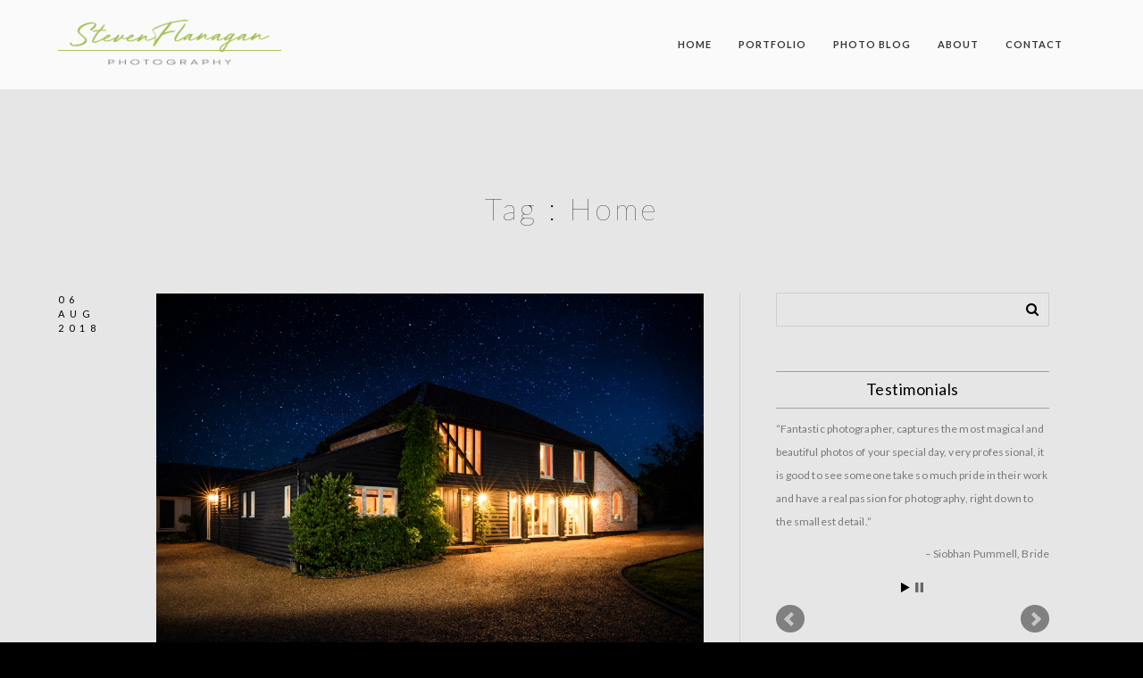

--- FILE ---
content_type: text/html; charset=UTF-8
request_url: https://www.stevesimagery.com/tag/home/
body_size: 17041
content:
 
<!doctype html>
<html lang="en-GB">
<head>
	<meta http-equiv="Content-Type" content="text/html; charset=UTF-8" />
	<meta name="viewport" content="width=device-width, initial-scale=1, maximum-scale=1" />
	<link rel="profile" href="http://gmpg.org/xfn/11" />
	<link rel="pingback" href="https://www.stevesimagery.com/xmlrpc.php" />
	<link rel="shortcut icon" href="https://www.stevesimagery.com/wp-content/uploads/2015/12/sf-fav.png" /><title>Home &#8211; Steve&#039;s Imagery</title>
<meta name='robots' content='max-image-preview:large' />
	<style>img:is([sizes="auto" i], [sizes^="auto," i]) { contain-intrinsic-size: 3000px 1500px }</style>
	<link rel='dns-prefetch' href='//fonts.googleapis.com' />
<link href='https://fonts.gstatic.com' crossorigin rel='preconnect' />
<link rel="alternate" type="application/rss+xml" title="Steve&#039;s Imagery &raquo; Feed" href="https://www.stevesimagery.com/feed/" />
<link rel="alternate" type="application/rss+xml" title="Steve&#039;s Imagery &raquo; Comments Feed" href="https://www.stevesimagery.com/comments/feed/" />
<link rel="alternate" type="application/rss+xml" title="Steve&#039;s Imagery &raquo; Home Tag Feed" href="https://www.stevesimagery.com/tag/home/feed/" />
<script type="text/javascript">
/* <![CDATA[ */
window._wpemojiSettings = {"baseUrl":"https:\/\/s.w.org\/images\/core\/emoji\/15.0.3\/72x72\/","ext":".png","svgUrl":"https:\/\/s.w.org\/images\/core\/emoji\/15.0.3\/svg\/","svgExt":".svg","source":{"concatemoji":"https:\/\/www.stevesimagery.com\/wp-includes\/js\/wp-emoji-release.min.js?ver=6.7.4"}};
/*! This file is auto-generated */
!function(i,n){var o,s,e;function c(e){try{var t={supportTests:e,timestamp:(new Date).valueOf()};sessionStorage.setItem(o,JSON.stringify(t))}catch(e){}}function p(e,t,n){e.clearRect(0,0,e.canvas.width,e.canvas.height),e.fillText(t,0,0);var t=new Uint32Array(e.getImageData(0,0,e.canvas.width,e.canvas.height).data),r=(e.clearRect(0,0,e.canvas.width,e.canvas.height),e.fillText(n,0,0),new Uint32Array(e.getImageData(0,0,e.canvas.width,e.canvas.height).data));return t.every(function(e,t){return e===r[t]})}function u(e,t,n){switch(t){case"flag":return n(e,"\ud83c\udff3\ufe0f\u200d\u26a7\ufe0f","\ud83c\udff3\ufe0f\u200b\u26a7\ufe0f")?!1:!n(e,"\ud83c\uddfa\ud83c\uddf3","\ud83c\uddfa\u200b\ud83c\uddf3")&&!n(e,"\ud83c\udff4\udb40\udc67\udb40\udc62\udb40\udc65\udb40\udc6e\udb40\udc67\udb40\udc7f","\ud83c\udff4\u200b\udb40\udc67\u200b\udb40\udc62\u200b\udb40\udc65\u200b\udb40\udc6e\u200b\udb40\udc67\u200b\udb40\udc7f");case"emoji":return!n(e,"\ud83d\udc26\u200d\u2b1b","\ud83d\udc26\u200b\u2b1b")}return!1}function f(e,t,n){var r="undefined"!=typeof WorkerGlobalScope&&self instanceof WorkerGlobalScope?new OffscreenCanvas(300,150):i.createElement("canvas"),a=r.getContext("2d",{willReadFrequently:!0}),o=(a.textBaseline="top",a.font="600 32px Arial",{});return e.forEach(function(e){o[e]=t(a,e,n)}),o}function t(e){var t=i.createElement("script");t.src=e,t.defer=!0,i.head.appendChild(t)}"undefined"!=typeof Promise&&(o="wpEmojiSettingsSupports",s=["flag","emoji"],n.supports={everything:!0,everythingExceptFlag:!0},e=new Promise(function(e){i.addEventListener("DOMContentLoaded",e,{once:!0})}),new Promise(function(t){var n=function(){try{var e=JSON.parse(sessionStorage.getItem(o));if("object"==typeof e&&"number"==typeof e.timestamp&&(new Date).valueOf()<e.timestamp+604800&&"object"==typeof e.supportTests)return e.supportTests}catch(e){}return null}();if(!n){if("undefined"!=typeof Worker&&"undefined"!=typeof OffscreenCanvas&&"undefined"!=typeof URL&&URL.createObjectURL&&"undefined"!=typeof Blob)try{var e="postMessage("+f.toString()+"("+[JSON.stringify(s),u.toString(),p.toString()].join(",")+"));",r=new Blob([e],{type:"text/javascript"}),a=new Worker(URL.createObjectURL(r),{name:"wpTestEmojiSupports"});return void(a.onmessage=function(e){c(n=e.data),a.terminate(),t(n)})}catch(e){}c(n=f(s,u,p))}t(n)}).then(function(e){for(var t in e)n.supports[t]=e[t],n.supports.everything=n.supports.everything&&n.supports[t],"flag"!==t&&(n.supports.everythingExceptFlag=n.supports.everythingExceptFlag&&n.supports[t]);n.supports.everythingExceptFlag=n.supports.everythingExceptFlag&&!n.supports.flag,n.DOMReady=!1,n.readyCallback=function(){n.DOMReady=!0}}).then(function(){return e}).then(function(){var e;n.supports.everything||(n.readyCallback(),(e=n.source||{}).concatemoji?t(e.concatemoji):e.wpemoji&&e.twemoji&&(t(e.twemoji),t(e.wpemoji)))}))}((window,document),window._wpemojiSettings);
/* ]]> */
</script>
<link rel='stylesheet' id='jquery.bxslider-css' href='//www.stevesimagery.com/wp-content/plugins/testimonials-widget/includes/libraries/testimonials-widget/includes/libraries/bxslider-4/dist/jquery.bxslider.css?ver=6.7.4' type='text/css' media='all' />
<link rel='stylesheet' id='Axl_Testimonials_Widget-css' href='//www.stevesimagery.com/wp-content/plugins/testimonials-widget/includes/libraries/testimonials-widget/assets/css/testimonials-widget.css?ver=6.7.4' type='text/css' media='all' />
<link rel='stylesheet' id='Axl_Testimonials_Widget_Premium-css' href='//www.stevesimagery.com/wp-content/plugins/testimonials-widget/assets/css/testimonials-widget-premium.css?ver=6.7.4' type='text/css' media='all' />
<link rel='stylesheet' id='testimonials-widget-premium-form-css' href='//www.stevesimagery.com/wp-content/plugins/testimonials-widget/assets/css/testimonials-widget-premium-form.css?ver=6.7.4' type='text/css' media='all' />
<link rel='stylesheet' id='sbi_styles-css' href='https://www.stevesimagery.com/wp-content/plugins/instagram-feed/css/sbi-styles.min.css?ver=6.6.1' type='text/css' media='all' />
<style id='wp-emoji-styles-inline-css' type='text/css'>

	img.wp-smiley, img.emoji {
		display: inline !important;
		border: none !important;
		box-shadow: none !important;
		height: 1em !important;
		width: 1em !important;
		margin: 0 0.07em !important;
		vertical-align: -0.1em !important;
		background: none !important;
		padding: 0 !important;
	}
</style>
<link rel='stylesheet' id='wp-block-library-css' href='https://www.stevesimagery.com/wp-includes/css/dist/block-library/style.min.css?ver=6.7.4' type='text/css' media='all' />
<style id='classic-theme-styles-inline-css' type='text/css'>
/*! This file is auto-generated */
.wp-block-button__link{color:#fff;background-color:#32373c;border-radius:9999px;box-shadow:none;text-decoration:none;padding:calc(.667em + 2px) calc(1.333em + 2px);font-size:1.125em}.wp-block-file__button{background:#32373c;color:#fff;text-decoration:none}
</style>
<style id='global-styles-inline-css' type='text/css'>
:root{--wp--preset--aspect-ratio--square: 1;--wp--preset--aspect-ratio--4-3: 4/3;--wp--preset--aspect-ratio--3-4: 3/4;--wp--preset--aspect-ratio--3-2: 3/2;--wp--preset--aspect-ratio--2-3: 2/3;--wp--preset--aspect-ratio--16-9: 16/9;--wp--preset--aspect-ratio--9-16: 9/16;--wp--preset--color--black: #000000;--wp--preset--color--cyan-bluish-gray: #abb8c3;--wp--preset--color--white: #ffffff;--wp--preset--color--pale-pink: #f78da7;--wp--preset--color--vivid-red: #cf2e2e;--wp--preset--color--luminous-vivid-orange: #ff6900;--wp--preset--color--luminous-vivid-amber: #fcb900;--wp--preset--color--light-green-cyan: #7bdcb5;--wp--preset--color--vivid-green-cyan: #00d084;--wp--preset--color--pale-cyan-blue: #8ed1fc;--wp--preset--color--vivid-cyan-blue: #0693e3;--wp--preset--color--vivid-purple: #9b51e0;--wp--preset--color--gray: #676767;--wp--preset--color--light-gray: #eeeeee;--wp--preset--color--dark-gray: #333333;--wp--preset--gradient--vivid-cyan-blue-to-vivid-purple: linear-gradient(135deg,rgba(6,147,227,1) 0%,rgb(155,81,224) 100%);--wp--preset--gradient--light-green-cyan-to-vivid-green-cyan: linear-gradient(135deg,rgb(122,220,180) 0%,rgb(0,208,130) 100%);--wp--preset--gradient--luminous-vivid-amber-to-luminous-vivid-orange: linear-gradient(135deg,rgba(252,185,0,1) 0%,rgba(255,105,0,1) 100%);--wp--preset--gradient--luminous-vivid-orange-to-vivid-red: linear-gradient(135deg,rgba(255,105,0,1) 0%,rgb(207,46,46) 100%);--wp--preset--gradient--very-light-gray-to-cyan-bluish-gray: linear-gradient(135deg,rgb(238,238,238) 0%,rgb(169,184,195) 100%);--wp--preset--gradient--cool-to-warm-spectrum: linear-gradient(135deg,rgb(74,234,220) 0%,rgb(151,120,209) 20%,rgb(207,42,186) 40%,rgb(238,44,130) 60%,rgb(251,105,98) 80%,rgb(254,248,76) 100%);--wp--preset--gradient--blush-light-purple: linear-gradient(135deg,rgb(255,206,236) 0%,rgb(152,150,240) 100%);--wp--preset--gradient--blush-bordeaux: linear-gradient(135deg,rgb(254,205,165) 0%,rgb(254,45,45) 50%,rgb(107,0,62) 100%);--wp--preset--gradient--luminous-dusk: linear-gradient(135deg,rgb(255,203,112) 0%,rgb(199,81,192) 50%,rgb(65,88,208) 100%);--wp--preset--gradient--pale-ocean: linear-gradient(135deg,rgb(255,245,203) 0%,rgb(182,227,212) 50%,rgb(51,167,181) 100%);--wp--preset--gradient--electric-grass: linear-gradient(135deg,rgb(202,248,128) 0%,rgb(113,206,126) 100%);--wp--preset--gradient--midnight: linear-gradient(135deg,rgb(2,3,129) 0%,rgb(40,116,252) 100%);--wp--preset--font-size--small: 13px;--wp--preset--font-size--medium: 20px;--wp--preset--font-size--large: 36px;--wp--preset--font-size--x-large: 42px;--wp--preset--spacing--20: 0.44rem;--wp--preset--spacing--30: 0.67rem;--wp--preset--spacing--40: 1rem;--wp--preset--spacing--50: 1.5rem;--wp--preset--spacing--60: 2.25rem;--wp--preset--spacing--70: 3.38rem;--wp--preset--spacing--80: 5.06rem;--wp--preset--shadow--natural: 6px 6px 9px rgba(0, 0, 0, 0.2);--wp--preset--shadow--deep: 12px 12px 50px rgba(0, 0, 0, 0.4);--wp--preset--shadow--sharp: 6px 6px 0px rgba(0, 0, 0, 0.2);--wp--preset--shadow--outlined: 6px 6px 0px -3px rgba(255, 255, 255, 1), 6px 6px rgba(0, 0, 0, 1);--wp--preset--shadow--crisp: 6px 6px 0px rgba(0, 0, 0, 1);}:where(.is-layout-flex){gap: 0.5em;}:where(.is-layout-grid){gap: 0.5em;}body .is-layout-flex{display: flex;}.is-layout-flex{flex-wrap: wrap;align-items: center;}.is-layout-flex > :is(*, div){margin: 0;}body .is-layout-grid{display: grid;}.is-layout-grid > :is(*, div){margin: 0;}:where(.wp-block-columns.is-layout-flex){gap: 2em;}:where(.wp-block-columns.is-layout-grid){gap: 2em;}:where(.wp-block-post-template.is-layout-flex){gap: 1.25em;}:where(.wp-block-post-template.is-layout-grid){gap: 1.25em;}.has-black-color{color: var(--wp--preset--color--black) !important;}.has-cyan-bluish-gray-color{color: var(--wp--preset--color--cyan-bluish-gray) !important;}.has-white-color{color: var(--wp--preset--color--white) !important;}.has-pale-pink-color{color: var(--wp--preset--color--pale-pink) !important;}.has-vivid-red-color{color: var(--wp--preset--color--vivid-red) !important;}.has-luminous-vivid-orange-color{color: var(--wp--preset--color--luminous-vivid-orange) !important;}.has-luminous-vivid-amber-color{color: var(--wp--preset--color--luminous-vivid-amber) !important;}.has-light-green-cyan-color{color: var(--wp--preset--color--light-green-cyan) !important;}.has-vivid-green-cyan-color{color: var(--wp--preset--color--vivid-green-cyan) !important;}.has-pale-cyan-blue-color{color: var(--wp--preset--color--pale-cyan-blue) !important;}.has-vivid-cyan-blue-color{color: var(--wp--preset--color--vivid-cyan-blue) !important;}.has-vivid-purple-color{color: var(--wp--preset--color--vivid-purple) !important;}.has-black-background-color{background-color: var(--wp--preset--color--black) !important;}.has-cyan-bluish-gray-background-color{background-color: var(--wp--preset--color--cyan-bluish-gray) !important;}.has-white-background-color{background-color: var(--wp--preset--color--white) !important;}.has-pale-pink-background-color{background-color: var(--wp--preset--color--pale-pink) !important;}.has-vivid-red-background-color{background-color: var(--wp--preset--color--vivid-red) !important;}.has-luminous-vivid-orange-background-color{background-color: var(--wp--preset--color--luminous-vivid-orange) !important;}.has-luminous-vivid-amber-background-color{background-color: var(--wp--preset--color--luminous-vivid-amber) !important;}.has-light-green-cyan-background-color{background-color: var(--wp--preset--color--light-green-cyan) !important;}.has-vivid-green-cyan-background-color{background-color: var(--wp--preset--color--vivid-green-cyan) !important;}.has-pale-cyan-blue-background-color{background-color: var(--wp--preset--color--pale-cyan-blue) !important;}.has-vivid-cyan-blue-background-color{background-color: var(--wp--preset--color--vivid-cyan-blue) !important;}.has-vivid-purple-background-color{background-color: var(--wp--preset--color--vivid-purple) !important;}.has-black-border-color{border-color: var(--wp--preset--color--black) !important;}.has-cyan-bluish-gray-border-color{border-color: var(--wp--preset--color--cyan-bluish-gray) !important;}.has-white-border-color{border-color: var(--wp--preset--color--white) !important;}.has-pale-pink-border-color{border-color: var(--wp--preset--color--pale-pink) !important;}.has-vivid-red-border-color{border-color: var(--wp--preset--color--vivid-red) !important;}.has-luminous-vivid-orange-border-color{border-color: var(--wp--preset--color--luminous-vivid-orange) !important;}.has-luminous-vivid-amber-border-color{border-color: var(--wp--preset--color--luminous-vivid-amber) !important;}.has-light-green-cyan-border-color{border-color: var(--wp--preset--color--light-green-cyan) !important;}.has-vivid-green-cyan-border-color{border-color: var(--wp--preset--color--vivid-green-cyan) !important;}.has-pale-cyan-blue-border-color{border-color: var(--wp--preset--color--pale-cyan-blue) !important;}.has-vivid-cyan-blue-border-color{border-color: var(--wp--preset--color--vivid-cyan-blue) !important;}.has-vivid-purple-border-color{border-color: var(--wp--preset--color--vivid-purple) !important;}.has-vivid-cyan-blue-to-vivid-purple-gradient-background{background: var(--wp--preset--gradient--vivid-cyan-blue-to-vivid-purple) !important;}.has-light-green-cyan-to-vivid-green-cyan-gradient-background{background: var(--wp--preset--gradient--light-green-cyan-to-vivid-green-cyan) !important;}.has-luminous-vivid-amber-to-luminous-vivid-orange-gradient-background{background: var(--wp--preset--gradient--luminous-vivid-amber-to-luminous-vivid-orange) !important;}.has-luminous-vivid-orange-to-vivid-red-gradient-background{background: var(--wp--preset--gradient--luminous-vivid-orange-to-vivid-red) !important;}.has-very-light-gray-to-cyan-bluish-gray-gradient-background{background: var(--wp--preset--gradient--very-light-gray-to-cyan-bluish-gray) !important;}.has-cool-to-warm-spectrum-gradient-background{background: var(--wp--preset--gradient--cool-to-warm-spectrum) !important;}.has-blush-light-purple-gradient-background{background: var(--wp--preset--gradient--blush-light-purple) !important;}.has-blush-bordeaux-gradient-background{background: var(--wp--preset--gradient--blush-bordeaux) !important;}.has-luminous-dusk-gradient-background{background: var(--wp--preset--gradient--luminous-dusk) !important;}.has-pale-ocean-gradient-background{background: var(--wp--preset--gradient--pale-ocean) !important;}.has-electric-grass-gradient-background{background: var(--wp--preset--gradient--electric-grass) !important;}.has-midnight-gradient-background{background: var(--wp--preset--gradient--midnight) !important;}.has-small-font-size{font-size: var(--wp--preset--font-size--small) !important;}.has-medium-font-size{font-size: var(--wp--preset--font-size--medium) !important;}.has-large-font-size{font-size: var(--wp--preset--font-size--large) !important;}.has-x-large-font-size{font-size: var(--wp--preset--font-size--x-large) !important;}
:where(.wp-block-post-template.is-layout-flex){gap: 1.25em;}:where(.wp-block-post-template.is-layout-grid){gap: 1.25em;}
:where(.wp-block-columns.is-layout-flex){gap: 2em;}:where(.wp-block-columns.is-layout-grid){gap: 2em;}
:root :where(.wp-block-pullquote){font-size: 1.5em;line-height: 1.6;}
</style>
<link rel='stylesheet' id='contact-form-7-css' href='https://www.stevesimagery.com/wp-content/plugins/contact-form-7/includes/css/styles.css?ver=6.0.3' type='text/css' media='all' />
<link rel='stylesheet' id='eeb-css-frontend-css' href='https://www.stevesimagery.com/wp-content/plugins/email-encoder-bundle/core/includes/assets/css/style.css?ver=240814-164703' type='text/css' media='all' />
<link rel='stylesheet' id='kinetika-style-css' href='https://www.stevesimagery.com/wp-content/themes/kinetika/style.css?ver=6.7.4' type='text/css' media='all' />
<link rel='stylesheet' id='kinetika-light-style-css' href='https://www.stevesimagery.com/wp-content/themes/kinetika/style-light.css?ver=6.7.4' type='text/css' media='screen' />
<link rel='stylesheet' id='MainStyle-css' href='https://www.stevesimagery.com/wp-content/themes/kinetika-child/style.css?ver=1.0' type='text/css' media='all' />
<link rel='stylesheet' id='verticalmenuCSS-css' href='https://www.stevesimagery.com/wp-content/themes/kinetika/css/verticalmenu.css?ver=6.7.4' type='text/css' media='screen' />
<link rel='stylesheet' id='videoJSCSS-css' href='https://www.stevesimagery.com/wp-content/themes/kinetika/js/videojs/video-js.css?ver=6.7.4' type='text/css' media='screen' />
<link rel='stylesheet' id='owlcarousel_css-css' href='https://www.stevesimagery.com/wp-content/themes/kinetika/css/owlcarousel/owl.carousel.css?ver=6.7.4' type='text/css' media='screen' />
<link rel='stylesheet' id='magnific_lightbox-css' href='https://www.stevesimagery.com/wp-content/themes/kinetika/css/magnific/magnific-popup.css?ver=6.7.4' type='text/css' media='screen' />
<link rel='stylesheet' id='MainStyle-Light-css' href='https://www.stevesimagery.com/wp-content/themes/kinetika-child/style-light.css?ver=screen' type='text/css' media='all' />
<link rel='stylesheet' id='Animations-css' href='https://www.stevesimagery.com/wp-content/themes/kinetika/css/animations.css?ver=6.7.4' type='text/css' media='screen' />
<link rel='stylesheet' id='fontAwesome-css' href='https://www.stevesimagery.com/wp-content/themes/kinetika/css/fonts/font-awesome/css/font-awesome.min.css?ver=6.7.4' type='text/css' media='screen' />
<link rel='stylesheet' id='etFonts-css' href='https://www.stevesimagery.com/wp-content/themes/kinetika/css/fonts/et-fonts/et-fonts.css?ver=6.7.4' type='text/css' media='screen' />
<link rel='stylesheet' id='featherFonts-css' href='https://www.stevesimagery.com/wp-content/themes/kinetika/css/fonts/feather-webfont/feather.css?ver=6.7.4' type='text/css' media='screen' />
<link rel='stylesheet' id='lineFonts-css' href='https://www.stevesimagery.com/wp-content/themes/kinetika/css/fonts/fontello/css/fontello.css?ver=6.7.4' type='text/css' media='screen' />
<link rel='stylesheet' id='simepleLineFont-css' href='https://www.stevesimagery.com/wp-content/themes/kinetika/css/fonts/simple-line-icons/simple-line-icons.css?ver=6.7.4' type='text/css' media='screen' />
<link rel='stylesheet' id='css_jplayer-css' href='https://www.stevesimagery.com/wp-content/themes/kinetika/css/html5player/jplayer.dark.css?ver=6.7.4' type='text/css' media='screen' />
<link rel='stylesheet' id='mtheme-ie-css' href='https://www.stevesimagery.com/wp-content/themes/kinetika/css/ie.css?ver=6.7.4' type='text/css' media='all' />
<link rel='stylesheet' id='kinetika-fonts-css' href='//fonts.googleapis.com/css?family=Lato%3A100%2C100i%2C300%2C300i%2C400%2C400i%2C700%2C700i%2C900%2C900i%7CCrimson%2BText%3A400%2C400italic%2C600%2C600italic%2C700%2C700italic%7CPT+Mono&#038;ver=1.0.0' type='text/css' media='all' />
<link rel='stylesheet' id='ResponsiveCSS-css' href='https://www.stevesimagery.com/wp-content/themes/kinetika/css/responsive.css?ver=6.7.4' type='text/css' media='screen' />
<style id='ResponsiveCSS-inline-css' type='text/css'>
.pace,.theme-is-dark .pace { background-image: url(https://www.stevesimagery.com/wp-content/uploads/2018/11/Logo-Full-Colour-Websitenew.png); }
	.pace .pace-progress,.theme-is-dark .pace .pace-progress {
	background:#91bd3c;
	background: linear-gradient(left, rgba(0,0,0,0) 0%,rgba(145,189,60,0.65) 100%);
	background: -moz-linear-gradient(left, rgba(0,0,0,0) 0%, rgba(145,189,60,0.65) 100%);
	background: -ms-linear-gradient(left, rgba(0,0,0,0) 0%,rgba(145,189,60,0.65) 100%);
	background: -o-linear-gradient(left, rgba(0,0,0,0) 0%,rgba(145,189,60,0.65) 100%);
	background: -webkit-gradient(linear, left top, right top, color-stop(0%,rgba(0,0,0,0)), color-stop(100%,rgba(145,189,60,0.65)));
	background: -webkit-linear-gradient(left, rgba(0,0,0,0) 0%,rgba(145,189,60,0.65) 100%);
	filter: progid:DXImageTransform.Microsoft.gradient( startColorstr='#91bd3c', endColorstr='#91bd3c',GradientType=1 );
	}
	.logo img { width: 250px; }.logo img { top: 14px; }.vertical-logoimage { width: 300px; }.logo-mobile .logoimage { width: 150px; }.logo-mobile .logoimage { height: auto; }.logo-mobile .logoimage { top: 5px; }.grid-preloader-accent{fill:#91bd3c;}
.entry-content a:hover,
.project-details a,
.post-single-tags a:hover,
.post-meta-category a:hover,
.post-single-meta a:hover,
.post-navigation a:hover,
.sidebar ul li a:hover,
.entry-post-title h2 a:hover,
.comment-reply-title small a,
.header-shopping-cart a:hover,
#gridblock-filter-select i,
.entry-content .blogpost_readmore a,
.pricing-table .pricing_highlight .pricing-price,
#wp-calendar tfoot td#prev a,
#wp-calendar tfoot td#next a,
.sidebar-widget .widget_nav_menu a:hover,
.footer-widget .widget_nav_menu a:hover,
.entry-content .faq-toggle-link:before,
.mtheme-knowledgebase-archive ul li:before,
.like-vote-icon,
.readmore-service a,
.work-details h4,
.work-details h4 a:hover,
#gridblock-filters li .is-active,
#gridblock-filters li a:focus,
#gridblock-filters a:focus,
#gridblock-filters li .is-active,
#gridblock-filters li .is-active:hover,
.post-single-tags a,
.service-content h4 a:hover,
.postsummarywrap a:hover,
.toggle-menu-list li a:hover,
.ui-accordion-header:hover .ui-accordion-header-icon:after,
.quote_say i,
#footer a:hover,
.nav-previous a:hover,
.nav-next a:hover,
.nav-lightbox a:hover,
.portfolio-nav-item i:hover,
.project-details-link i,
.project-details-link h4 a,
.entry-content .entry-post-title h2 a:hover,
.woocommerce .mtheme-woocommerce-description-wrap a.add_to_cart_button:hover,
.woocommerce ul.products li.product h3 a:hover,
.woocommerce-page ul.products li.product h3 a:hover,
.woocommerce .woocommerce-info a,
.tagcloud a:hover,
#footer .tagcloud a:hover,
.event-icon,
.entry-content .ui-accordion-header:hover .ui-accordion-header-icon:after,
#recentposts_list .recentpost_info .recentpost_title:hover,
#popularposts_list .popularpost_info .popularpost_title:hover,
.client-link span,
.mtheme-events-carousel .slideshow-box-title a:hover,
.woocommerce .product_meta a:hover,
ul.mtree li.mtree-open > a:hover,
ul.mtree li.mtree-open > a,
ul.mtree li.mtree-active > a:hover,
.header-is-simple.theme-is-light .responsive-mobile-menu ul.mtree li.mtree-open > a,
.header-is-simple.theme-is-light .responsive-mobile-menu ul.mtree li.mtree-open > a:hover,
ul.mtree li.mtree-active > a,
.entry-content .service-content h4 a
{color:#91bd3c;}
.gridblock-displayed .gridblock-selected-icon,
.skillbar-title,
.skillbar-bar,
div.jp-volume-bar-value,
div.jp-play-bar,
#wp-calendar caption,
#wp-calendar tbody td a,
.like-alreadyvoted,
.flexslider-container-page .flex-direction-nav li a:hover,
.lightbox-toggle a:hover,
a.ajax-navigation-arrow,
.blog-timeline-month,
.ui-accordion-header.ui-state-active a,
.entry-content .ui-tabs .ui-tabs-nav .ui-state-active a,
.entry-content .ui-tabs .ui-tabs-nav .ui-state-active a:hover,
.pagination span.current,
.gridblock-thumbnail-element:hover,
.synced .gridblock-thumbnail-element,
.woocommerce span.onsale,
.woocommerce-page span.onsale,
.mtheme-woo-order-list ul li:hover,
.woocommerce #content div.product form.cart .button,
.woocommerce div.product form.cart .button,
.woocommerce-page #content div.product form.cart .button,
.woocommerce-page div.product form.cart .button,
.woocommerce .widget_price_filter .ui-slider .ui-slider-range,
.woocommerce .widget_price_filter .ui-slider .ui-slider-handle,
.woocommerce #respond input#submit.alt,
.woocommerce a.button.alt,
.woocommerce button.button.alt,
.woocommerce input.button.alt,
.woocommerce nav.woocommerce-pagination ul li span.current,
.entry-content .ui-accordion-header.ui-state-active a,
.mtheme-proofing-item.proofing-item-selected .work-details
{background-color:#91bd3c;}
ul#thumb-list li.current-thumb,
ul#thumb-list li.current-thumb:hover,
.home-step:hover .step-element img,
.home-step-wrap li,
.gridblock-element:hover,
.gridblock-grid-element:hover,
.gridblock-displayed:hover,
.entry-content blockquote,
#gridblock-filters li .is-active,
#gridblock-filters li a:focus,
#gridblock-filters a:focus,
#gridblock-filters li .is-active,
#gridblock-filters li .is-active:hover,
.person:hover .person-image img,
.main-menu-wrap .homemenu .sf-menu .mega-item .children-depth-0,
.main-menu-wrap .homemenu ul ul,
.like-vote-icon,
#gridblock-timeline .blog-grid-element-left:before,
#gridblock-timeline .blog-grid-element-right:before,
#header-searchform #hs,
.pagination span.current,
.sidebar h3:after,
.fotorama__thumb-border,
.project-details-link i,
.woocommerce .quantity input.qty:hover,
.woocommerce #content .quantity input.qty:hover,
.woocommerce-page .quantity input.qty:hover,
.woocommerce-page #content .quantity input:hover,
.woocommerce .quantity input.qty:focus,
.woocommerce #content .quantity input.qty:focus,
.woocommerce-page .quantity input.qty:focus,
.woocommerce-page #content .quantity input:focus,
.woocommerce input.button:hover,
.woocommerce .shipping-calculator-form button:hover,
.woocommerce .woocommerce-message a.button:hover,
.woocommerce .shipping-calculator-button:hover,
.woocommerce #sidebar #respond input#submit:hover,
.woocommerce #sidebar a.button:hover,
.woocommerce #sidebar button.button:hover,
.woocommerce #sidebar input.button:hover,
.wpcf7-form input:focus,
.wpcf7-form textarea:focus,
.entry-content-wrapper .sticky .postformat_contents,
.entry-content-wrapper.post-is-sticky .type-post,
.woocommerce nav.woocommerce-pagination ul li span.current,
.mtheme-proofing-item .gridblock-ajax,
.mtheme-proofing-item.proofing-item-selected .gridblock-ajax
{border-color:#91bd3c;}.entry-content .pullquote-left { border-right-color:#91bd3c;}.entry-content .pullquote-center { border-top-color:#91bd3c;}.entry-content .pullquote-center { border-bottom-color:#91bd3c;}.blog-details-section-inner,.entry-content .pullquote-right,.callout,.calltype-line-left .callout { border-left-color:#91bd3c;}.grid-preloader-accent{fill:#91bd3c;}.mainmenu-navigation .homemenu ul ul li:hover>a{color:#91bd3c;}body,body.theme-boxed{background-color:#000000;}.gridblock-one .gridblock-element {
margin: 0 0.2%;
margin-bottom: 0.4% !important;
}
	@media only screen and (max-width: 1024px) {
		
	}
	@media only screen and (min-width: 768px) and (max-width: 959px) {
		
	}
	@media only screen and (max-width: 767px) {
		
	}
	@media only screen and (min-width: 480px) and (max-width: 767px) {
		
	}.mfp-bg,.theme-is-dark .mfp-bg { background-color:#333333; }.mfp-arrow,.mfp-close,.mfp-content .maginific-lightbox-sharing .lightbox-share i,.mfp-title,.mfp-counter { color:#ffffff; }
</style>
<script type="text/javascript" src="https://www.stevesimagery.com/wp-includes/js/jquery/jquery.min.js?ver=3.7.1" id="jquery-core-js"></script>
<script type="text/javascript" src="https://www.stevesimagery.com/wp-includes/js/jquery/jquery-migrate.min.js?ver=3.4.1" id="jquery-migrate-js"></script>
<script type="text/javascript" id="jquery-js-after">
/* <![CDATA[ */
var ajax_var={"url":"https:\/\/www.stevesimagery.com\/wp-admin\/admin-ajax.php","nonce":"38d41910cf"};
/* ]]> */
</script>
<script type="text/javascript" src="https://www.stevesimagery.com/wp-content/plugins/email-encoder-bundle/core/includes/assets/js/custom.js?ver=240814-164703" id="eeb-js-frontend-js"></script>
<script type="text/javascript" src="//www.stevesimagery.com/wp-content/plugins/revslider/sr6/assets/js/rbtools.min.js?ver=6.7.28" async id="tp-tools-js"></script>
<script type="text/javascript" src="//www.stevesimagery.com/wp-content/plugins/revslider/sr6/assets/js/rs6.min.js?ver=6.7.28" async id="revmin-js"></script>
<script type="text/javascript" src="https://www.stevesimagery.com/wp-content/themes/kinetika/js/pace.min.js" id="Pace-js"></script>
<link rel="https://api.w.org/" href="https://www.stevesimagery.com/wp-json/" /><link rel="alternate" title="JSON" type="application/json" href="https://www.stevesimagery.com/wp-json/wp/v2/tags/370" /><link rel="EditURI" type="application/rsd+xml" title="RSD" href="https://www.stevesimagery.com/xmlrpc.php?rsd" />
<meta name="generator" content="WordPress 6.7.4" />
<script>
  (function(i,s,o,g,r,a,m){i['GoogleAnalyticsObject']=r;i[r]=i[r]||function(){
  (i[r].q=i[r].q||[]).push(arguments)},i[r].l=1*new Date();a=s.createElement(o),
  m=s.getElementsByTagName(o)[0];a.async=1;a.src=g;m.parentNode.insertBefore(a,m)
  })(window,document,'script','https://www.google-analytics.com/analytics.js','ga');

  ga('create', 'UA-11031235-16', 'auto');
  ga('send', 'pageview');

</script>		<script type="text/javascript" async defer data-pin-color="red"  data-pin-hover="true"
			src="https://www.stevesimagery.com/wp-content/plugins/pinterest-pin-it-button-on-image-hover-and-post/js/pinit.js"></script>
		
<!-- Google Webmaster Tools plugin for WordPress -->
<meta name="google-site-verification" content="XsRZ0V5LfpiENu9nc9Ssk-lbKx_vz327gtbBoDdxHoY" />
<script type="text/javascript">
var mtheme_uri="https://www.stevesimagery.com/wp-content/themes/kinetika";
</script>
<meta name="generator" content="Powered by Slider Revolution 6.7.28 - responsive, Mobile-Friendly Slider Plugin for WordPress with comfortable drag and drop interface." />
<script>function setREVStartSize(e){
			//window.requestAnimationFrame(function() {
				window.RSIW = window.RSIW===undefined ? window.innerWidth : window.RSIW;
				window.RSIH = window.RSIH===undefined ? window.innerHeight : window.RSIH;
				try {
					var pw = document.getElementById(e.c).parentNode.offsetWidth,
						newh;
					pw = pw===0 || isNaN(pw) || (e.l=="fullwidth" || e.layout=="fullwidth") ? window.RSIW : pw;
					e.tabw = e.tabw===undefined ? 0 : parseInt(e.tabw);
					e.thumbw = e.thumbw===undefined ? 0 : parseInt(e.thumbw);
					e.tabh = e.tabh===undefined ? 0 : parseInt(e.tabh);
					e.thumbh = e.thumbh===undefined ? 0 : parseInt(e.thumbh);
					e.tabhide = e.tabhide===undefined ? 0 : parseInt(e.tabhide);
					e.thumbhide = e.thumbhide===undefined ? 0 : parseInt(e.thumbhide);
					e.mh = e.mh===undefined || e.mh=="" || e.mh==="auto" ? 0 : parseInt(e.mh,0);
					if(e.layout==="fullscreen" || e.l==="fullscreen")
						newh = Math.max(e.mh,window.RSIH);
					else{
						e.gw = Array.isArray(e.gw) ? e.gw : [e.gw];
						for (var i in e.rl) if (e.gw[i]===undefined || e.gw[i]===0) e.gw[i] = e.gw[i-1];
						e.gh = e.el===undefined || e.el==="" || (Array.isArray(e.el) && e.el.length==0)? e.gh : e.el;
						e.gh = Array.isArray(e.gh) ? e.gh : [e.gh];
						for (var i in e.rl) if (e.gh[i]===undefined || e.gh[i]===0) e.gh[i] = e.gh[i-1];
											
						var nl = new Array(e.rl.length),
							ix = 0,
							sl;
						e.tabw = e.tabhide>=pw ? 0 : e.tabw;
						e.thumbw = e.thumbhide>=pw ? 0 : e.thumbw;
						e.tabh = e.tabhide>=pw ? 0 : e.tabh;
						e.thumbh = e.thumbhide>=pw ? 0 : e.thumbh;
						for (var i in e.rl) nl[i] = e.rl[i]<window.RSIW ? 0 : e.rl[i];
						sl = nl[0];
						for (var i in nl) if (sl>nl[i] && nl[i]>0) { sl = nl[i]; ix=i;}
						var m = pw>(e.gw[ix]+e.tabw+e.thumbw) ? 1 : (pw-(e.tabw+e.thumbw)) / (e.gw[ix]);
						newh =  (e.gh[ix] * m) + (e.tabh + e.thumbh);
					}
					var el = document.getElementById(e.c);
					if (el!==null && el) el.style.height = newh+"px";
					el = document.getElementById(e.c+"_wrapper");
					if (el!==null && el) {
						el.style.height = newh+"px";
						el.style.display = "block";
					}
				} catch(e){
					console.log("Failure at Presize of Slider:" + e)
				}
			//});
		  };</script>
</head>
<body class="archive tag tag-home tag-370 single-author theme-is-light left-logo page-is-not-fullscreen theme-fullwidth body-dashboard-push footer-is-on">
<div class="preloader-cover-screen"></div><div class="responsive-menu-wrap">
	<span class="mobile-menu-icon"><i class="mobile-menu-icon-toggle feather-icon-menu"></i></span>
	<div class="mobile-menu-toggle">
				<div class="logo-mobile">
						<a href="https://www.stevesimagery.com/"><img class="logoimage" src="https://www.stevesimagery.com/wp-content/uploads/2018/11/Logo-Full-Colour-Websitenew.png" alt="logo" /></a>				</div>
	</div>
</div>
<div class="responsive-mobile-menu">
		<div class="mobile-wpml-lang-selector-wrap">
			</div>
		<div class="mobile-social-header">				
	<div class="footer-column"></div>	</div>
	<form method="get" id="mobile-searchform" action="https://www.stevesimagery.com/">
<input type="text" value="" name="s" id="ms" class="right" />
<button id="mobile-searchbutton" title="Search" type="submit"><i class="feather-icon-search"></i></button>
</form>	<nav>
	<ul id="menu-primary-menu" class="mtree"><li id="menu-item-8078" class="menu-item menu-item-type-custom menu-item-object-custom menu-item-home menu-item-8078"><a href="https://www.stevesimagery.com/">Home</a></li>
<li id="menu-item-8304" class="menu-item menu-item-type-post_type menu-item-object-page menu-item-has-children menu-item-8304"><a href="https://www.stevesimagery.com/photography-portfolio/">Portfolio</a>
<ul class="sub-menu">
	<li id="menu-item-8853" class="menu-item menu-item-type-post_type menu-item-object-page menu-item-8853"><a href="https://www.stevesimagery.com/photography-portfolio/family-portraits/">Family Portraits</a></li>
	<li id="menu-item-8305" class="menu-item menu-item-type-post_type menu-item-object-page menu-item-8305"><a href="https://www.stevesimagery.com/photography-portfolio/wedding-photography/">Wedding Photography</a></li>
	<li id="menu-item-11575" class="menu-item menu-item-type-post_type menu-item-object-page menu-item-11575"><a href="https://www.stevesimagery.com/photography-portfolio/engagement-shoots/">Engagement Shoots</a></li>
	<li id="menu-item-8366" class="menu-item menu-item-type-post_type menu-item-object-page menu-item-8366"><a href="https://www.stevesimagery.com/photography-portfolio/architectural-photography/">Architectural Photography</a></li>
	<li id="menu-item-8852" class="menu-item menu-item-type-post_type menu-item-object-page menu-item-8852"><a href="https://www.stevesimagery.com/photography-portfolio/landscapes-seascapes/">Landscapes &#038; Seascapes</a></li>
	<li id="menu-item-8851" class="menu-item menu-item-type-post_type menu-item-object-page menu-item-8851"><a href="https://www.stevesimagery.com/photography-portfolio/wildlife-photography/">Wildlife Photography</a></li>
	<li id="menu-item-8850" class="menu-item menu-item-type-post_type menu-item-object-page menu-item-8850"><a href="https://www.stevesimagery.com/photography-portfolio/model-portraiture/">Model Portraiture</a></li>
	<li id="menu-item-8849" class="menu-item menu-item-type-post_type menu-item-object-page menu-item-8849"><a href="https://www.stevesimagery.com/photography-portfolio/travel-photography/">Travel Photography</a></li>
	<li id="menu-item-8848" class="menu-item menu-item-type-post_type menu-item-object-page menu-item-8848"><a href="https://www.stevesimagery.com/photography-portfolio/pet-portraits/">Pet Portraits</a></li>
	<li id="menu-item-8847" class="menu-item menu-item-type-post_type menu-item-object-page menu-item-8847"><a href="https://www.stevesimagery.com/photography-portfolio/max-my-gsd/">Max My GSD</a></li>
</ul>
</li>
<li id="menu-item-8225" class="menu-item menu-item-type-post_type menu-item-object-page menu-item-8225"><a href="https://www.stevesimagery.com/photo-blog/">Photo Blog</a></li>
<li id="menu-item-8028" class="menu-item menu-item-type-post_type menu-item-object-page menu-item-has-children menu-item-8028"><a href="https://www.stevesimagery.com/about-steve/">About</a>
<ul class="sub-menu">
	<li id="menu-item-9179" class="menu-item menu-item-type-post_type menu-item-object-page menu-item-9179"><a href="https://www.stevesimagery.com/about-steve/">About Steve</a></li>
	<li id="menu-item-8784" class="menu-item menu-item-type-post_type menu-item-object-page menu-item-8784"><a href="https://www.stevesimagery.com/about-steve/feedback/">Testimonials</a></li>
	<li id="menu-item-8919" class="menu-item menu-item-type-post_type menu-item-object-page menu-item-8919"><a href="https://www.stevesimagery.com/about-steve/charity-work/">Charity Work</a></li>
	<li id="menu-item-8200" class="menu-item menu-item-type-post_type menu-item-object-page menu-item-8200"><a href="https://www.stevesimagery.com/about-steve/behind-the-scenes/">Behind The Scenes</a></li>
	<li id="menu-item-8303" class="menu-item menu-item-type-post_type menu-item-object-page menu-item-8303"><a href="https://www.stevesimagery.com/about-steve/terms-conditions/">Terms &#038; Conditions</a></li>
	<li id="menu-item-9781" class="menu-item menu-item-type-post_type menu-item-object-page menu-item-9781"><a href="https://www.stevesimagery.com/about-steve/tocc/">TOCC</a></li>
</ul>
</li>
<li id="menu-item-8030" class="menu-item menu-item-type-post_type menu-item-object-page menu-item-8030"><a href="https://www.stevesimagery.com/contact-steve/">Contact</a></li>
</ul>	</nav>
	<div class="cleafix"></div>
</div>	<div class="stickymenu-zone outer-wrap">
		<div class="outer-header-wrap clearfix">
			<nav>
				<div class="mainmenu-navigation">
						<div class="header-logo-section"><div class="logo"><a href="https://www.stevesimagery.com/"><img class="logo-theme-main" src="https://www.stevesimagery.com/wp-content/uploads/2018/11/Logo-Full-Colour-Websitenew.png" alt="logo" /></a></div></div>								<div class="homemenu">
							<ul id="menu-primary-menu-1" class="sf-menu mtheme-left-menu"><li class="menu-item menu-item-type-custom menu-item-object-custom menu-item-home menu-item-8078"><a href="https://www.stevesimagery.com/">Home</a></li>
<li class="menu-item menu-item-type-post_type menu-item-object-page menu-item-has-children menu-item-8304"><a href="https://www.stevesimagery.com/photography-portfolio/">Portfolio</a>
<ul class="sub-menu">
	<li class="menu-item menu-item-type-post_type menu-item-object-page menu-item-8853"><a href="https://www.stevesimagery.com/photography-portfolio/family-portraits/">Family Portraits</a></li>
	<li class="menu-item menu-item-type-post_type menu-item-object-page menu-item-8305"><a href="https://www.stevesimagery.com/photography-portfolio/wedding-photography/">Wedding Photography</a></li>
	<li class="menu-item menu-item-type-post_type menu-item-object-page menu-item-11575"><a href="https://www.stevesimagery.com/photography-portfolio/engagement-shoots/">Engagement Shoots</a></li>
	<li class="menu-item menu-item-type-post_type menu-item-object-page menu-item-8366"><a href="https://www.stevesimagery.com/photography-portfolio/architectural-photography/">Architectural Photography</a></li>
	<li class="menu-item menu-item-type-post_type menu-item-object-page menu-item-8852"><a href="https://www.stevesimagery.com/photography-portfolio/landscapes-seascapes/">Landscapes &#038; Seascapes</a></li>
	<li class="menu-item menu-item-type-post_type menu-item-object-page menu-item-8851"><a href="https://www.stevesimagery.com/photography-portfolio/wildlife-photography/">Wildlife Photography</a></li>
	<li class="menu-item menu-item-type-post_type menu-item-object-page menu-item-8850"><a href="https://www.stevesimagery.com/photography-portfolio/model-portraiture/">Model Portraiture</a></li>
	<li class="menu-item menu-item-type-post_type menu-item-object-page menu-item-8849"><a href="https://www.stevesimagery.com/photography-portfolio/travel-photography/">Travel Photography</a></li>
	<li class="menu-item menu-item-type-post_type menu-item-object-page menu-item-8848"><a href="https://www.stevesimagery.com/photography-portfolio/pet-portraits/">Pet Portraits</a></li>
	<li class="menu-item menu-item-type-post_type menu-item-object-page menu-item-8847"><a href="https://www.stevesimagery.com/photography-portfolio/max-my-gsd/">Max My GSD</a></li>
</ul>
</li>
<li class="menu-item menu-item-type-post_type menu-item-object-page menu-item-8225"><a href="https://www.stevesimagery.com/photo-blog/">Photo Blog</a></li>
<li class="menu-item menu-item-type-post_type menu-item-object-page menu-item-has-children menu-item-8028"><a href="https://www.stevesimagery.com/about-steve/">About</a>
<ul class="sub-menu">
	<li class="menu-item menu-item-type-post_type menu-item-object-page menu-item-9179"><a href="https://www.stevesimagery.com/about-steve/">About Steve</a></li>
	<li class="menu-item menu-item-type-post_type menu-item-object-page menu-item-8784"><a href="https://www.stevesimagery.com/about-steve/feedback/">Testimonials</a></li>
	<li class="menu-item menu-item-type-post_type menu-item-object-page menu-item-8919"><a href="https://www.stevesimagery.com/about-steve/charity-work/">Charity Work</a></li>
	<li class="menu-item menu-item-type-post_type menu-item-object-page menu-item-8200"><a href="https://www.stevesimagery.com/about-steve/behind-the-scenes/">Behind The Scenes</a></li>
	<li class="menu-item menu-item-type-post_type menu-item-object-page menu-item-8303"><a href="https://www.stevesimagery.com/about-steve/terms-conditions/">Terms &#038; Conditions</a></li>
	<li class="menu-item menu-item-type-post_type menu-item-object-page menu-item-9781"><a href="https://www.stevesimagery.com/about-steve/tocc/">TOCC</a></li>
</ul>
</li>
<li class="menu-item menu-item-type-post_type menu-item-object-page menu-item-8030"><a href="https://www.stevesimagery.com/contact-steve/">Contact</a></li>
</ul>							</div>
											</div>
			</nav>
		</div>
	</div>
		<div class="wpml-lang-selector-wrap">
			</div>
	<div id="home" class="container-wrapper container-fullwidth"><div class="title-container-outer-wrap">
	<div class="title-container-wrap">
	<div class="title-container clearfix">
						<div class="entry-title">
					<h1 class="entry-title">
										Tag : <span>Home</span>						</h1>
					</div>
			</div>
	</div>
</div><div class="container clearfix"><div class="contents-wrap float-left two-column">

	<div class="topseperator entry-wrapper post-gallery-wrapper clearfix">
<div class="blog-details-section">
	<div class="blog-details-section-inner">
		<span class="the-day">06</span>
		<span class="the-month">Aug</span>
		<span class="the-year">2018</span>
	</div>
</div>
<div class="blog-content-section">
<div id="post-13600" class="post-13600 post type-post status-publish format-gallery has-post-thumbnail hentry category-architectural category-photography tag-architectural tag-aslacton tag-cottage tag-granary tag-holiday tag-home tag-luxury tag-niche tag-norfolk tag-photography tag-retreats tag-shoot tag-showcase tag-stunning post_format-post-format-gallery">
<div class="post-format-media">
<div class="gridblock-owlcarousel-wrap clearfix"><div id="owl-13600-6966fe0bd8075" class="owl-carousel owl-slideshow-element"><div class="gridblock-slideshow-element"><a data-lightbox="magnific-image-gallery" class="slideshow-lightbox" title="Evening External" href="https://www.stevesimagery.com/wp-content/uploads/2018/08/Evening-External.jpg"><img src="https://www.stevesimagery.com/wp-content/uploads/2018/08/Evening-External.jpg" alt="Evening External" class="owl-slide-image"/></a></div><div class="gridblock-slideshow-element"><a data-lightbox="magnific-image-gallery" class="slideshow-lightbox" title="Dining Area View" href="https://www.stevesimagery.com/wp-content/uploads/2018/08/Dining-Area-View-2.jpg"><img src="https://www.stevesimagery.com/wp-content/uploads/2018/08/Dining-Area-View-2.jpg" alt="Dining Area View" class="owl-slide-image"/></a></div><div class="gridblock-slideshow-element"><a data-lightbox="magnific-image-gallery" class="slideshow-lightbox" title="Kitchen" href="https://www.stevesimagery.com/wp-content/uploads/2018/08/Kitchen-View-2.jpg"><img src="https://www.stevesimagery.com/wp-content/uploads/2018/08/Kitchen-View-2.jpg" alt="Kitchen" class="owl-slide-image"/></a></div><div class="gridblock-slideshow-element"><a data-lightbox="magnific-image-gallery" class="slideshow-lightbox" title="Hallway" href="https://www.stevesimagery.com/wp-content/uploads/2018/08/Hallway.jpg"><img src="https://www.stevesimagery.com/wp-content/uploads/2018/08/Hallway.jpg" alt="Hallway" class="owl-slide-image"/></a></div><div class="gridblock-slideshow-element"><a data-lightbox="magnific-image-gallery" class="slideshow-lightbox" title="Daytime External" href="https://www.stevesimagery.com/wp-content/uploads/2018/08/Daytime-External-View-3.jpg"><img src="https://www.stevesimagery.com/wp-content/uploads/2018/08/Daytime-External-View-3.jpg" alt="Daytime External" class="owl-slide-image"/></a></div></div></div><div class="gridblock-owlcarousel-wrap clearfix"><div id="owl-13600-6966fe0bd8075-2" class="owl-carousel owl-thumbnail-element"></div></div>
	<script>
	/* <![CDATA[ */
	(function($){
	$(window).on("load", function(){
		 var sync1 = $("#owl-13600-6966fe0bd8075");
		 var sync2 = $("#owl-13600-6966fe0bd8075-2");

		 sync1.owlCarousel({
		     singleItem: true,
		     autoPlay: false,
		     slideSpeed: 1000,
		     navigation: true,
		     autoHeight: true,
		     pagination: false,
		     transitionStyle : "fade",
		     navigationText : ["",""],
		     responsiveRefreshRate: 200,
		 });
	})
	})(jQuery);
	/* ]]> */
	</script>
	</div><div class="entry-content postformat_contents clearfix">
		<div class="entry-post-title">
		<h2>
		<a class="postformat_gallery" href="https://www.stevesimagery.com/the-granary-aslacton/" title="Permalink to The Granary, Aslacton" rel="bookmark">The Granary, Aslacton</a>
		</h2>
		</div>
		<p>This week I have been working with Niche Retreats and Norfolk Cottages capturing some beautiful photographs of this stunning property in Aslacton, Norfolk. I would love to book this place for a week with the family! Check it out here.</p>
<div class="button-blog-continue">
	<a href="https://www.stevesimagery.com/the-granary-aslacton/">
		<div class="mtheme-button animated pulse animation-action">Continue reading</div>
	</a>
</div></div>
<div class="postsummarywrap">

	<div class="datecomment clearfix">
					<i class="feather-icon-layers"></i>
		<span class="post-meta-category">
			<a href="https://www.stevesimagery.com/category/photography/architectural/" rel="category tag">Architectural</a> / <a href="https://www.stevesimagery.com/category/photography/" rel="category tag">Photography</a>		</span>
				<span class="post-single-meta">
						<span class="post-meta-comment">
			<i class="feather-icon-speech-bubble"></i>
			<a href="https://www.stevesimagery.com/the-granary-aslacton/#respond">0</a>			</span>
					</span>
	</div>
</div></div></div>
</div><div class="topseperator entry-wrapper post-image-wrapper clearfix">
<div class="blog-details-section">
	<div class="blog-details-section-inner">
		<span class="the-day">24</span>
		<span class="the-month">Feb</span>
		<span class="the-year">2017</span>
	</div>
</div>
<div class="blog-content-section">
<div id="post-11547" class="post-11547 post type-post status-publish format-image has-post-thumbnail hentry category-architectural category-photography tag-architecture tag-company tag-cottage tag-district tag-england tag-good tag-holiday tag-home tag-lake tag-life post_format-post-format-image">
<div class="post-format-media"><a title="Kitchen - View 1" class="postformat-image-lightbox" data-lightbox="magnific-image" href="https://www.stevesimagery.com/wp-content/uploads/2017/02/Kitchen-View-1.jpg"><span class="lightbox-indicate"><i class="feather-icon-maximize"></i></span><img src="https://www.stevesimagery.com/wp-content/uploads/2017/02/Kitchen-View-1-1310x875.jpg" alt="" class="postformat-image"/></a></div><div class="entry-content postformat_contents clearfix">
		<div class="entry-post-title">
		<h2>
		<a class="postformat_image" href="https://www.stevesimagery.com/barn-conversion-lakes/" title="Permalink to Barn Conversion in the Lakes" rel="bookmark">Barn Conversion in the Lakes</a>
		</h2>
		</div>
		<p>Here is another beautiful example of a barn conversion in the Lake District, Cumbria. This was done with every detail in mind, and created with no expense spared! And what a true beauty it is! &nbsp; Photography by myself for The Good Life Cottage Company Good Life Cottage Company The Original Cottage Company © All Rights Reserved</p>
<div class="button-blog-continue">
	<a href="https://www.stevesimagery.com/barn-conversion-lakes/">
		<div class="mtheme-button animated pulse animation-action">Continue reading</div>
	</a>
</div></div>
<div class="postsummarywrap">

	<div class="datecomment clearfix">
					<i class="feather-icon-image"></i>
		<span class="post-meta-category">
			<a href="https://www.stevesimagery.com/category/photography/architectural/" rel="category tag">Architectural</a> / <a href="https://www.stevesimagery.com/category/photography/" rel="category tag">Photography</a>		</span>
				<span class="post-single-meta">
						<span class="post-meta-comment">
			<i class="feather-icon-speech-bubble"></i>
			<a href="https://www.stevesimagery.com/barn-conversion-lakes/#respond">0</a>			</span>
					</span>
	</div>
</div></div></div>
</div><div class="topseperator entry-wrapper post-image-wrapper clearfix">
<div class="blog-details-section">
	<div class="blog-details-section-inner">
		<span class="the-day">12</span>
		<span class="the-month">Feb</span>
		<span class="the-year">2017</span>
	</div>
</div>
<div class="blog-content-section">
<div id="post-11523" class="post-11523 post type-post status-publish format-image has-post-thumbnail hentry category-architectural category-photography tag-agency tag-architectural tag-company tag-cottage tag-district tag-good tag-holiday tag-holiday-break tag-home tag-lake tag-life tag-lifestyle tag-photo tag-photography tag-property tag-shoot tag-staycation tag-windermere post_format-post-format-image">
<div class="post-format-media"><a title="Holly Nook" class="postformat-image-lightbox" data-lightbox="magnific-image" href="https://www.stevesimagery.com/wp-content/uploads/2017/02/SCF_4912_3_4_5_6.jpg"><span class="lightbox-indicate"><i class="feather-icon-maximize"></i></span><img src="https://www.stevesimagery.com/wp-content/uploads/2017/02/SCF_4912_3_4_5_6-1310x873.jpg" alt="" class="postformat-image"/></a></div><div class="entry-content postformat_contents clearfix">
		<div class="entry-post-title">
		<h2>
		<a class="postformat_image" href="https://www.stevesimagery.com/holly-nook-holiday-cottage/" title="Permalink to Holly Nook &#8211; Holiday Cottage" rel="bookmark">Holly Nook &#8211; Holiday Cottage</a>
		</h2>
		</div>
		<p>I had the pleasure this week of shooting some beautiful holiday homes for the Good Life Cottage Company the attached image is of the stunning Holly Nook cottage on the riverbank of Windermere in the Lake District. This stunning property is available for bookings here &nbsp; Photography by myself for The Good Life Cottage Company Good Life Cottage Company The Original Cottage Company © All Rights Reserve</p>
<div class="button-blog-continue">
	<a href="https://www.stevesimagery.com/holly-nook-holiday-cottage/">
		<div class="mtheme-button animated pulse animation-action">Continue reading</div>
	</a>
</div></div>
<div class="postsummarywrap">

	<div class="datecomment clearfix">
					<i class="feather-icon-image"></i>
		<span class="post-meta-category">
			<a href="https://www.stevesimagery.com/category/photography/architectural/" rel="category tag">Architectural</a> / <a href="https://www.stevesimagery.com/category/photography/" rel="category tag">Photography</a>		</span>
				<span class="post-single-meta">
						<span class="post-meta-comment">
			<i class="feather-icon-speech-bubble"></i>
			<a href="https://www.stevesimagery.com/holly-nook-holiday-cottage/#respond">0</a>			</span>
					</span>
	</div>
</div></div></div>
</div><div class="topseperator entry-wrapper post-image-wrapper clearfix">
<div class="blog-details-section">
	<div class="blog-details-section-inner">
		<span class="the-day">27</span>
		<span class="the-month">Sep</span>
		<span class="the-year">2016</span>
	</div>
</div>
<div class="blog-content-section">
<div id="post-10924" class="post-10924 post type-post status-publish format-image has-post-thumbnail hentry category-architectural category-photography tag-architectural tag-bergerac tag-cottage tag-france tag-gite tag-holiday tag-home tag-le-clos-du-verger tag-photography tag-sarrazies post_format-post-format-image">
<div class="post-format-media"><a title="le-chai-10" class="postformat-image-lightbox" data-lightbox="magnific-image" href="https://www.stevesimagery.com/wp-content/uploads/2016/09/Le-Chai-10.jpg"><span class="lightbox-indicate"><i class="feather-icon-maximize"></i></span><img src="https://www.stevesimagery.com/wp-content/uploads/2016/09/Le-Chai-10-1310x873.jpg" alt="" class="postformat-image"/></a></div><div class="entry-content postformat_contents clearfix">
		<div class="entry-post-title">
		<h2>
		<a class="postformat_image" href="https://www.stevesimagery.com/architectural-photography-france/" title="Permalink to Architectural Photography in France" rel="bookmark">Architectural Photography in France</a>
		</h2>
		</div>
		<p>I have really enjoyed editing these images taken whilst working in Bergerac, France this summer. These images of Le Clos du Verger will help make a difference in marketing these beautiful properties. To view the full set please click here &nbsp; For more information and to book please check out their website here: www.sarrazies.com</p>
<div class="button-blog-continue">
	<a href="https://www.stevesimagery.com/architectural-photography-france/">
		<div class="mtheme-button animated pulse animation-action">Continue reading</div>
	</a>
</div></div>
<div class="postsummarywrap">

	<div class="datecomment clearfix">
					<i class="feather-icon-image"></i>
		<span class="post-meta-category">
			<a href="https://www.stevesimagery.com/category/photography/architectural/" rel="category tag">Architectural</a> / <a href="https://www.stevesimagery.com/category/photography/" rel="category tag">Photography</a>		</span>
				<span class="post-single-meta">
						<span class="post-meta-comment">
			<i class="feather-icon-speech-bubble"></i>
			<a href="https://www.stevesimagery.com/architectural-photography-france/#respond">0</a>			</span>
					</span>
	</div>
</div></div></div>
</div><div class="clearfix"></div>
<!-- ADD Custom Numbered Pagination code. -->
</div>

<div id="sidebar" class="sidebar-wrap sidebar-float-right">
		<div class="sidebar clearfix">
			<!-- begin Dynamic Sidebar -->
						<div class="sidebar-widget"><aside id="search-2" class="widget widget_search"><form method="get" id="searchform" action="https://www.stevesimagery.com/">
<input type="text" value="" name="s" id="s" class="right" />
<button class="ntips" id="searchbutton" title="Search" type="submit"><i class="fa fa-search"></i></button>
</form></aside></div><div class="sidebar-widget"><aside id="testimonials_widget-2" class="widget Axl_Testimonials_Widget_Slider_Widget"><h3>Testimonials</h3><div class="testimonials-widget-testimonials testimonials-widget-testimonials2">
<div class="testimonials-widget-testimonial post-8735 testimonials-widget type-testimonials-widget status-publish category-testimonial" style="">
<!-- testimonials-widget-testimonials:8735: -->
		<blockquote><span class="open-quote"></span>Fantastic photographer, captures the most magical and beautiful photos of your special day, very professional, it is good to see someone take so much pride in their work and have a real passion for photography, right down to the smallest detail.<span class="close-quote"></span></blockquote>
			<div class="credit"><span class="author">Siobhan Pummell</span><span class="join-title"></span><span class="job-title">Bride</span></div>
	</div>
<div class="testimonials-widget-testimonial post-8737 testimonials-widget type-testimonials-widget status-publish category-testimonial" style="display: none;">
<!-- testimonials-widget-testimonials:8737: -->
		<blockquote><span class="open-quote"></span>Shot with Steven yesterday loved every minute of it.. He made me feel welcome comfy around him and would only shoot me in the stuff I felt comfortable shooting in. Never pushed me to do anything I didn&#8217;t want to! Defiantly planning on working with him again! Highly recommend lovely guy and an amazing photographer!<span class="close-quote"></span></blockquote>
			<div class="credit"><span class="author">Toni Jane</span><span class="join-title"></span><span class="job-title">Model</span></div>
	</div>
<div class="testimonials-widget-testimonial post-12247 testimonials-widget type-testimonials-widget status-publish" style="display: none;">
<!-- testimonials-widget-testimonials:12247: -->
		<blockquote><span class="open-quote"></span>Steve Flanagan is an AMAZING photographer one of the best I&#8217;ve worked with, very comfortable around him and he helps you with any direction you need.

Always turns up never lets anyone down a very nice man and I would love to work with him again his images are very good and I recommend working with him!<span class="close-quote"></span></blockquote>
			<div class="credit"><span class="author">Rachel Westrop</span><span class="join-title"></span><span class="job-title">Model</span></div>
	</div>
<div class="testimonials-widget-testimonial post-8734 testimonials-widget type-testimonials-widget status-publish category-testimonial" style="display: none;">
<!-- testimonials-widget-testimonials:8734: -->
		<blockquote><span class="open-quote"></span>Steve is an amazing photographer and a perfectionist. He gives direction where needed. Can&#8217;t wait to work with Steve again soon.<span class="close-quote"></span></blockquote>
			<div class="credit"><span class="author">Louise Bradshaw</span><span class="join-title"></span><span class="job-title">Model</span></div>
	</div>
<div class="testimonials-widget-testimonial post-9497 testimonials-widget type-testimonials-widget status-publish category-testimonial" style="display: none;">
<!-- testimonials-widget-testimonials:9497: -->
		<blockquote><span class="open-quote"></span>We have been lucky enough to have Steve create many amazing photos for us and on every shoot he has always been very professional. 

I am not a huge fan of the camera but he manages to always make it easy and fun to the point you don&#8217;t notice him taking the pictures at some points, so it was an easy choice when it came to deciding on our wedding photographer. 

During planning he was always there if we needed any questions answered or if we needed some ideas for pictures. He gave his opinion…<span class="close-quote"></span> <a href="https://www.stevesimagery.com/testimonial/9497/" title="Complete testimonial by Rachael Coote"  class="more-link">Read more</a></blockquote>
			<div class="credit"><span class="author">Rachael Coote</span><span class="join-title"></span><span class="job-title">Bride</span></div>
	</div>
<div class="testimonials-widget-testimonial post-8731 testimonials-widget type-testimonials-widget status-publish category-testimonial" style="display: none;">
<!-- testimonials-widget-testimonials:8731: -->
		<blockquote><span class="open-quote"></span>The first thing I did before leaving this review was to check how much room I have to write it. There is so much great stuff to say!

Steve has shot in our studio a few times, he is professional, educated and well mannered. He has helped immensely in the creation of Butterfly Studios from conception to creating the stunning shot of the studio for promotion today of the finished product.

If you&#8217;re in two minds about choosing a photographer to work with, look through Steve&#8217;s images. It wont b…<span class="close-quote"></span> <a href="https://www.stevesimagery.com/testimonial/test-title/" title="Complete testimonial by Andy Morley"  class="more-link">Read more</a></blockquote>
			<div class="credit"><span class="author">Andy Morley</span><span class="join-title"></span><span class="job-title">Owner, Butterfly Studios</span></div>
	</div>
<div class="testimonials-widget-testimonial post-11197 testimonials-widget type-testimonials-widget status-publish category-testimonial tag-architects tag-client tag-lewis tag-norfolk tag-norwich tag-photography tag-review tag-testimonial tag-tyrrell" style="display: none;">
<!-- testimonials-widget-testimonials:11197: -->
		<blockquote><span class="open-quote"></span>Steven is very good at offering a fresh view when looking at our projects and takes great photographs. He has a very professional approach and has a good eye for detail which shows in the end result.

We would have no hesitation in recommending him for architectural photography.<span class="close-quote"></span></blockquote>
			<div class="credit"><span class="author">Neal Lewis</span><span class="join"></span><span class="company">Lewis +  Tyrrell Architects</span></div>
	</div>
<div class="testimonials-widget-testimonial post-12248 testimonials-widget type-testimonials-widget status-publish" style="display: none;">
<!-- testimonials-widget-testimonials:12248: -->
		<blockquote><span class="open-quote"></span><p style="margin: 0px 0px 10px; padding: 0px; border: 0px; font-variant-numeric: inherit; font-stretch: inherit; font-size: 9pt; font-family: Verdana, Arial, Helvetica, sans-serif; vertical-align: baseline; color: #444444;">I had an amazing shoot with Steve and his assistant. We got on straight away and had a fun amazing shoot.</p>
<p style="margin: 0px 0px 10px; padding: 0px; border: 0px; font-variant-numeric: inherit; font-stretch: inherit; font-size: 9pt; font-family: Verdana, Arial, Helvetica, sans-serif; vertical-align: baseline; color: #444444;"></p>
<p style="margin: 0px 0px 10px; padding: 0px; border: 0px; font-variant-numeric: inherit; font-stretch: inherit; font-size: 9pt; font-family: Verdana, Arial, Helvetica, sans-serif; vertical-align: baseline; color: #444444;">The images look amazing and beautiful. I thoroughly enjoyed my shoot with them both and would love to work with them again.</p>
<p style="margin: 0px 0px 10px; padding: 0px; border: 0px; font-variant-numeric: inherit; font-stretch: inherit; font-size: 9pt; font-family: Verdana, Arial, Helvetica, sans-serif; vertical-align: baseline; color: #444444;"></p>
<p style="margin: 0px 0px 10px; padding: 0px; border: 0px; font-variant-numeric: inherit; font-stretch: inherit; font-size: 9pt; font-family: Verdana, Arial, Helvetica, sans-serif; vertical-align: baseline; color: #444444;">I highly recommend them. Very professional.</p>
<p style="margin: 0px 0px 10px; padding: 0px; border: 0px; font-variant-numeric: inherit; font-stretch: inherit; font-size: 9pt; font-family: Verdana, Arial, Helvetica, sans-serif; vertical-align: baseline; color: #444444;"></p>
<p style="margin: 0px 0px 10px; padding: 0px; border: 0px; font-variant-numeric: inherit; font-stretch: inherit; font-size: 9pt; font-family: Verdana, Arial, Helvetica, sans-serif; vertical-align: baseline; color: #444444;">We shared ideas and worked very well together. Steve is very creative and easy to get on with.</p>
<p style="margin: 0px 0px 10px; padding: 0px; border: 0px; font-variant-numeric: inherit; font-stretch: inherit; font-size: 9pt; font-family: Verdana, Arial, Helvetica, sans-serif; vertical-align: baseline; color: #444444;"></p>
<p style="margin: 0px 0px 10px; padding: 0px; border: 0px; font-variant-numeric: inherit; font-stretch: inherit; font-size: 9pt; font-family: Verdana, Arial, Helvetica, sans-serif; vertical-align: baseline; color: #444444;">Can&#8217;t wait to see more of the images.</p>
<p style="margin: 0px 0px 10px; padding: 0px; border: 0px; font-variant-numeric: inherit; font-stretch: inherit; font-size: 9pt; font-family: Verdana, Arial, Helvetica, sans-serif; vertical-align: baseline; color: #444444;"></p>
<p style="margin: 0px 0px 10px; padding: 0px; border: 0px; font-variant-numeric: inherit; font-stretch: inherit; font-size: 9pt; font-family: Verdana, Arial, Helvetica, sans-serif; vertical-align: baseline; color: #444444;">Thank you very much. Until next time.</p><span class="close-quote"></span></blockquote>
			<div class="credit"><span class="author">Paige Winters </span><span class="join-title"></span><span class="job-title">Model</span></div>
	</div>
<div class="testimonials-widget-testimonial post-8738 testimonials-widget type-testimonials-widget status-publish category-testimonial" style="display: none;">
<!-- testimonials-widget-testimonials:8738: -->
		<blockquote><span class="open-quote"></span>Worked with Steve a couple of times now as a second shooter,he is very professional and extremely talented. Nothing is too much trouble for him and he makes everyone feel at ease. Highly recommended photographer.<span class="close-quote"></span></blockquote>
			<div class="credit"><span class="author">Vince Betts</span><span class="join-title"></span><span class="job-title">Photographer </span></div>
	</div>
<div class="testimonials-widget-testimonial post-9827 testimonials-widget type-testimonials-widget status-publish category-testimonial" style="display: none;">
<!-- testimonials-widget-testimonials:9827: -->
		<blockquote><span class="open-quote"></span>We recently completed our engagement shoot with Steve and couldn&#8217;t be happier with the results. We were excited to go on the shoot but nervous too as we had never had professional photos together before. Steve made us comfortable and at ease. Our dog Alfie was able to join us too which was fantastic and Steve managed to catch the best moments from us all. All of our photos were natural looking and not cheesy at all. We are over the moon with our engagement photos and can&#8217;t wait to see what memor…<span class="close-quote"></span> <a href="https://www.stevesimagery.com/testimonial/tom-cox/" title="Complete testimonial by Tom Cox"  class="more-link">Read more</a></blockquote>
			<div class="credit"><span class="author">Tom Cox</span><span class="join-title"></span><span class="job-title">Client</span></div>
	</div>
</div>
<div class="testimonials-widget-testimonials bx-controls testimonials-widget-testimonials2-control"></div></aside></div><div class="sidebar-widget"><aside id="mtheme-instagram-feed-2" class="widget mtheme-instagram-feed"><h3>Instagram</h3><div id="instagram-grid-gen">		<div id="sbi_mod_error" >
			<span>This error message is only visible to WordPress admins</span><br />
			<p><strong>Error: No feed found.</strong>
			<p>Please go to the Instagram Feed settings page to create a feed.</p>
		</div>
		</div></aside></div>
		<div class="sidebar-widget"><aside id="recent-posts-3" class="widget widget_recent_entries">
		<h3>Latest Posts</h3>
		<ul>
											<li>
					<a href="https://www.stevesimagery.com/norwich-dog-training-school/">Norwich Dog Training School</a>
											<span class="post-date">26/03/2024</span>
									</li>
											<li>
					<a href="https://www.stevesimagery.com/elterwater-at-sunset/">Elterwater at Sunset</a>
											<span class="post-date">08/10/2019</span>
									</li>
											<li>
					<a href="https://www.stevesimagery.com/caernarfon-castle/">Caernarfon Castle</a>
											<span class="post-date">08/08/2019</span>
									</li>
											<li>
					<a href="https://www.stevesimagery.com/moorvista-modbury/">Moorvista, Modbury</a>
											<span class="post-date">25/07/2019</span>
									</li>
											<li>
					<a href="https://www.stevesimagery.com/mary-toms-cornish-wedding/">Mary &#038; Tom&#8217;s Cornish Wedding</a>
											<span class="post-date">22/06/2019</span>
									</li>
					</ul>

		</aside></div>	</div>
</div>
<div class="contentclearfix clearfix"></div>
</div>
<footer>
<div id="goto-top" title="top of page"><i class="fa fa-chevron-up"></i></div>
<div id="copyright">Steven Flanagan &reg; 2026</div></footer>
</div>
		<script>
			window.RS_MODULES = window.RS_MODULES || {};
			window.RS_MODULES.modules = window.RS_MODULES.modules || {};
			window.RS_MODULES.waiting = window.RS_MODULES.waiting || [];
			window.RS_MODULES.defered = false;
			window.RS_MODULES.moduleWaiting = window.RS_MODULES.moduleWaiting || {};
			window.RS_MODULES.type = 'compiled';
		</script>
		
<script type='text/javascript'>
/* <![CDATA[ */
r3f5x9JS=escape(document['referrer']);
hf4N='8c35c87c481f21b8e9ebd913295efbd3';
hf4V='284aa461e8ed457932706f37d97fcbe8';
jQuery(document).ready(function($){var e="#commentform, .comment-respond form, .comment-form, #lostpasswordform, #registerform, #loginform, #login_form, #wpss_contact_form, .wpcf7-form";$(e).submit(function(){$("<input>").attr("type","hidden").attr("name","r3f5x9JS").attr("value",r3f5x9JS).appendTo(e);return true;});var h="form[method='post']";$(h).submit(function(){$("<input>").attr("type","hidden").attr("name",hf4N).attr("value",hf4V).appendTo(h);return true;});});
/* ]]> */
</script> 
<!-- Instagram Feed JS -->
<script type="text/javascript">
var sbiajaxurl = "https://www.stevesimagery.com/wp-admin/admin-ajax.php";
</script>
<link rel='stylesheet' id='rs-plugin-settings-css' href='//www.stevesimagery.com/wp-content/plugins/revslider/sr6/assets/css/rs6.css?ver=6.7.28' type='text/css' media='all' />
<style id='rs-plugin-settings-inline-css' type='text/css'>
#rs-demo-id {}
</style>
<script type="text/javascript" src="https://www.stevesimagery.com/wp-includes/js/dist/hooks.min.js?ver=4d63a3d491d11ffd8ac6" id="wp-hooks-js"></script>
<script type="text/javascript" src="https://www.stevesimagery.com/wp-includes/js/dist/i18n.min.js?ver=5e580eb46a90c2b997e6" id="wp-i18n-js"></script>
<script type="text/javascript" id="wp-i18n-js-after">
/* <![CDATA[ */
wp.i18n.setLocaleData( { 'text direction\u0004ltr': [ 'ltr' ] } );
/* ]]> */
</script>
<script type="text/javascript" src="https://www.stevesimagery.com/wp-content/plugins/contact-form-7/includes/swv/js/index.js?ver=6.0.3" id="swv-js"></script>
<script type="text/javascript" id="contact-form-7-js-translations">
/* <![CDATA[ */
( function( domain, translations ) {
	var localeData = translations.locale_data[ domain ] || translations.locale_data.messages;
	localeData[""].domain = domain;
	wp.i18n.setLocaleData( localeData, domain );
} )( "contact-form-7", {"translation-revision-date":"2024-05-21 11:58:24+0000","generator":"GlotPress\/4.0.1","domain":"messages","locale_data":{"messages":{"":{"domain":"messages","plural-forms":"nplurals=2; plural=n != 1;","lang":"en_GB"},"Error:":["Error:"]}},"comment":{"reference":"includes\/js\/index.js"}} );
/* ]]> */
</script>
<script type="text/javascript" id="contact-form-7-js-before">
/* <![CDATA[ */
var wpcf7 = {
    "api": {
        "root": "https:\/\/www.stevesimagery.com\/wp-json\/",
        "namespace": "contact-form-7\/v1"
    },
    "cached": 1
};
/* ]]> */
</script>
<script type="text/javascript" src="https://www.stevesimagery.com/wp-content/plugins/contact-form-7/includes/js/index.js?ver=6.0.3" id="contact-form-7-js"></script>
<script type="text/javascript" id="eeb-js-ajax-ef-js-extra">
/* <![CDATA[ */
var eeb_ef = {"ajaxurl":"https:\/\/www.stevesimagery.com\/wp-admin\/admin-ajax.php","security":"b851295a04"};
/* ]]> */
</script>
<script type="text/javascript" src="https://www.stevesimagery.com/wp-content/plugins/email-encoder-bundle/core/includes/assets/js/encoder-form.js?ver=240814-164703" id="eeb-js-ajax-ef-js"></script>
<script type="text/javascript" src="https://www.stevesimagery.com/wp-content/plugins/pinterest-pin-it-button-on-image-hover-and-post/js/main.js?ver=6.7.4" id="wl-pin-main-js"></script>
<script type="text/javascript" id="wl-pin-main-js-after">
/* <![CDATA[ */
jQuery(document).ready(function(){jQuery(".is-cropped img").each(function(){jQuery(this).attr("style", "min-height: 120px;min-width: 100px;");});jQuery(".avatar").attr("style", "min-width: unset; min-height: unset;");});
/* ]]> */
</script>
<script type="text/javascript" id="qppr_frontend_scripts-js-extra">
/* <![CDATA[ */
var qpprFrontData = {"linkData":{"http:\/\/www.stevesimagery.com\/luke":[0,1,""],"https:\/\/www.stevesimagery.com\/email\/":[0,0,""]},"siteURL":"https:\/\/www.stevesimagery.com","siteURLq":"https:\/\/www.stevesimagery.com"};
/* ]]> */
</script>
<script type="text/javascript" src="https://www.stevesimagery.com/wp-content/plugins/quick-pagepost-redirect-plugin/js/qppr_frontend_script.min.js?ver=5.2.4" id="qppr_frontend_scripts-js"></script>
<script type="text/javascript" src="https://www.stevesimagery.com/wp-content/themes/kinetika/js/typed.js" id="Typed-js"></script>
<script type="text/javascript" src="https://www.stevesimagery.com/wp-content/themes/kinetika/js/menu/verticalmenu.js" id="verticalmenuJS-js"></script>
<script type="text/javascript" src="https://www.stevesimagery.com/wp-content/themes/kinetika/js/videojs/video.js" id="videoJS-js"></script>
<script type="text/javascript" src="https://www.stevesimagery.com/wp-content/themes/kinetika/js/jquery.touchSwipe.min.js" id="TouchSwipe-js"></script>
<script type="text/javascript" src="https://www.stevesimagery.com/wp-content/themes/kinetika/js/menu/superfish.js" id="superfish-js"></script>
<script type="text/javascript" src="https://www.stevesimagery.com/wp-content/themes/kinetika/js/jquery.nicescroll.min.js" id="nice_scroll-js"></script>
<script type="text/javascript" src="https://www.stevesimagery.com/wp-content/themes/kinetika/js/jquery.easing.min.js" id="EasingScript-js"></script>
<script type="text/javascript" src="https://www.stevesimagery.com/wp-content/themes/kinetika-child/js/page-elements.js" id="portfolioloader-js"></script>
<script type="text/javascript" src="https://www.stevesimagery.com/wp-content/themes/kinetika/js/jquery.fitvids.js" id="fitVids-js"></script>
<script type="text/javascript" src="https://www.stevesimagery.com/wp-content/themes/kinetika/js/jquery.stellar.min.js" id="stellar-js"></script>
<script type="text/javascript" src="https://www.stevesimagery.com/wp-content/themes/kinetika/js/waypoints/waypoints.min.js" id="WayPointsJS-js"></script>
<script type="text/javascript" src="https://www.stevesimagery.com/wp-content/themes/kinetika/js/imagesloaded.pkgd.min.js" id="jquery-imagesLoaded-js"></script>
<script type="text/javascript" src="https://www.stevesimagery.com/wp-includes/js/hoverIntent.min.js?ver=1.10.2" id="hoverIntent-js"></script>
<script type="text/javascript" src="https://www.stevesimagery.com/wp-includes/js/jquery/ui/core.min.js?ver=1.13.3" id="jquery-ui-core-js"></script>
<script type="text/javascript" src="https://www.stevesimagery.com/wp-includes/js/jquery/ui/tooltip.min.js?ver=1.13.3" id="jquery-ui-tooltip-js"></script>
<script type="text/javascript" src="https://www.stevesimagery.com/wp-content/themes/kinetika/js/modernizr.custom.47002.js" id="Modernizer-js"></script>
<script type="text/javascript" src="https://www.stevesimagery.com/wp-content/themes/kinetika/js/classie.js" id="Classie-js"></script>
<script type="text/javascript" src="https://www.stevesimagery.com/wp-content/themes/kinetika/js/jquery.stickymenu.js" id="stickymenu-js"></script>
<script type="text/javascript" src="https://www.stevesimagery.com/wp-content/themes/kinetika/js/stickySidebar.js" id="stickysidebar-js"></script>
<script type="text/javascript" src="https://www.stevesimagery.com/wp-content/themes/kinetika/js/magnific/jquery.magnific-popup.min.js" id="magnific_lightbox-js"></script>
<script type="text/javascript" src="https://www.stevesimagery.com/wp-content/themes/kinetika/js/common.js" id="custom-js"></script>
<script type="text/javascript" src="https://www.stevesimagery.com/wp-content/themes/kinetika/js/owlcarousel/owl.carousel.min.js" id="owlcarousel-js"></script>
<script type="text/javascript" src="https://www.stevesimagery.com/wp-content/themes/kinetika/js/html5player/jquery.jplayer.min.js" id="jPlayerJS-js"></script>
<script type="text/javascript" src="https://www.stevesimagery.com/wp-content/themes/kinetika/js/jquery.backstretch.min.js" id="Background_image_stretcher-js"></script>
<script type="text/javascript" src="https://www.stevesimagery.com/wp-content/plugins/wp-spamshield/js/jscripts-ftr2-min.js" id="wpss-jscripts-ftr-js"></script>
<script type="text/javascript" src="//www.stevesimagery.com/wp-content/plugins/testimonials-widget/includes/libraries/testimonials-widget/includes/libraries/bxslider-4/dist/jquery.bxslider.min.js?ver=4.1.2" id="jquery.bxslider-js"></script>
<script type="text/javascript" src="//www.stevesimagery.com/wp-content/plugins/testimonials-widget/assets/js/jquery.cookie.min.js?ver=1.3.1" id="jquery.cookie-js"></script>
<script type="text/javascript" src="//www.stevesimagery.com/wp-content/plugins/testimonials-widget/assets/js/jquery.raty.min.js?ver=2.5.2" id="jquery.raty-js"></script>
<script type="text/javascript" id="sbi_scripts-js-extra">
/* <![CDATA[ */
var sb_instagram_js_options = {"font_method":"svg","resized_url":"https:\/\/www.stevesimagery.com\/wp-content\/uploads\/sb-instagram-feed-images\/","placeholder":"https:\/\/www.stevesimagery.com\/wp-content\/plugins\/instagram-feed\/img\/placeholder.png","ajax_url":"https:\/\/www.stevesimagery.com\/wp-admin\/admin-ajax.php"};
/* ]]> */
</script>
<script type="text/javascript" src="https://www.stevesimagery.com/wp-content/plugins/instagram-feed/js/sbi-scripts.min.js?ver=6.6.1" id="sbi_scripts-js"></script>
<script type="text/javascript">
function tw_2_next_index( index, increment ) {
	if ( ! increment ) {
		index++;
	}

	if ( null == index || isNaN( index ) || index >= 10 ) {
		index = 0;
	}

	jQuery.cookie('rotatePerPage2', index, { path: '/' });

	return index;
}

var cnt_tw_2 = 0;

jQuery(document).ready( function() {
cnt_tw_2 = jQuery.cookie('rotatePerPage2');
cnt_tw_2 = tw_2_next_index( cnt_tw_2, true );
});
</script><script type="text/javascript">
var tw_2 = null;

jQuery(document).ready(function() {
	/*added to check the screensize to enable swipe effect for the bxslider*/
	jQuery(window).on("resize", function (e) {
		checkScreenSize();
	});
	checkScreenSize()
	 /*custom function to process swipe effect*/
	 function checkScreenSize()
	{
		var newWindowWidth = jQuery(window).width();
		if (newWindowWidth >= 767)
		{
			tw_2 = jQuery('.testimonials-widget-testimonials2').bxSlider({
				adaptiveHeight: true,
				auto: true,
				autoControls: true,
				autoHover: true,
				prevSelector: '.testimonials-widget-testimonials2-control',
nextSelector: '.testimonials-widget-testimonials2-control',
				mode: 'fade',
				pager: false,
				pause: 5000,
				video: false,
				slideMargin: 2,
	startSlide: cnt_tw_2,
	onSlideAfter: function( $slideElement, oldIndex, newIndex ) {
		tw_2_next_index( newIndex );
	},
					adaptiveHeightSpeed: 500,
					speed: 500,
				slideWidth: 0,
				touchEnabled:false
			});
		}
		else
		{
			tw_2 = jQuery('.testimonials-widget-testimonials2').bxSlider({
				adaptiveHeight: true,
				auto: true,
				autoControls: true,
				autoHover: true,
				prevSelector: '.testimonials-widget-testimonials2-control',
nextSelector: '.testimonials-widget-testimonials2-control',
				mode: 'fade',
				pager: false,
				pause: 5000,
				video: false,
				slideMargin: 2,
	startSlide: cnt_tw_2,
	onSlideAfter: function( $slideElement, oldIndex, newIndex ) {
		tw_2_next_index( newIndex );
	},
					adaptiveHeightSpeed: 500,
					speed: 500,
				slideWidth: 0				
			});
		}
	}
	
});
</script></body>
</html>
<!--
Performance optimized by W3 Total Cache. Learn more: https://www.boldgrid.com/w3-total-cache/


Served from: www.stevesimagery.com @ 2026-01-14 02:23:07 by W3 Total Cache
-->

--- FILE ---
content_type: text/css
request_url: https://www.stevesimagery.com/wp-content/themes/kinetika/style.css?ver=6.7.4
body_size: 352694
content:
/*
Theme Name: Kinetika for WordPress
Theme URI: http://kinetika.imaginem.co
Description: Kinetika Studio - Fullscreen Photography Theme for WordPress.

Version: 6.6.3
Author: imaginem
Author URI: http://kinetika.imaginem.co
License: GNU General Public License v2.0
License URI: http://themeforest.net/licenses/regular_extended
Tags: white, black, two-columns, responsive-layout, custom-background, threaded-comments, translation-ready, custom-menu
Text Domain: mthemelocal

	Kinetika for WordPress v6.6.3
	http://kinetika.imaginem.co

	Theme designed and developed by imaginem,
	http://themeforest.net/user/imaginem 
	in Themeforest

*/

/*
1. Reset
2.1 Main Global Layout Settings
3.1 Mobile Device Menu
3.2 Tipsy
4.1 Logo
5.1 Page
5.2 Entry Contents
6.1 Headings
7.1 Content Headings
7.2 Content elements

8 Shortcodes

9.1 Post summary
9.2 Page Navigation Styles
9.3 Password Protected Form
9.4 Post Info

10.1 Sidebar

10.2 Form / Widget Search
10.3 Widget Calendar
10.4 Widget Recent Posts,Popular Posts
10.5 Twitter Widget
10.6 Sidebar Widget Gallery
10.7 Social Widget
10.8 Flickr Widget
10.9 Address widget

11.1 Portfolio Browser
11.2 Portfolio Widget

12.1 Comments
12.2 Template - Contact Form

13.1 Navigation

14.1 Post Format Styling

15.1 AJAX Portfolio
15.2 Portfolio Common
15.3 Portfolio Filter
15.4 Portfolio Grids

16.1 Shoutout
16.2 Clients

17.1 Goto Top

18.1 Footer

*/

/* ******************************
1. Reset
******************************* */

html, body, div, span, applet, object, iframe,
h1, h2, h3, h4, h5, h6, p, blockquote, pre,
a, abbr, acronym, address, big, cite, code,
del, dfn, em, font, img, ins, kbd, q, s, samp,
small, strike, strong, sub, sup, tt, var,
dl, dt, dd, ol, ul, li,
fieldset, form, label, legend,
table, caption, tbody, tfoot, thead, tr, th, td {
	margin: 0;
	padding: 0;
	border: 0;
	outline: 0;
	font-weight: inherit;
	font-style: inherit;
	font-size: 100%;
	font-family: inherit;
	vertical-align: baseline;
}
:focus {
	outline: 0;
}
body {
	line-height: 1;
	color: white;
	background: black;
}
ol, ul {
	list-style: none;
}
table {
	border-collapse: separate;
	border-spacing: 0;
}
caption, th, td {
	text-align: left;
	font-weight: normal;
}
blockquote:before, blockquote:after,
q:before, q:after {
	content: "";
}
blockquote, q {
	quotes: "" "";
}
/* ******************************
2.1 Main Global Layout Settings 
******************************* */

*{ padding: 0px; }
body, html{ height: 100%; margin: 0;height: auto; min-height: 100%; }
body{
	font: 300 15px/1.625 "Lato","Helvetica Neue",Helvetica,Arial,sans-serif;
	background-color: #000;
	background-repeat: repeat;
	background-attachment:fixed;
	color: #626262;
	}
input,textarea,button {
	color:#777;
	font-size:14px;
	font-weight: 400;
	letter-spacing: 1px;
	font-family: "Lato","Helvetica Neue",Helvetica,Arial,sans-serif;
}
body {
	-webkit-font-smoothing: subpixel-antialiased;
}
/* **********************
Preloads
*********************** */
.preloader-cover-screen {
	background-color: #fff;
	position: fixed;
	top:0;
	left:0;
	height: 100%;
	width: 100%;
	z-index: 1000;
}
.pace {
  -webkit-pointer-events: none;
  pointer-events: none;
  -webkit-user-select: none;
  -moz-user-select: none;
  user-select: none;
  position: fixed;
  top:0;
  left:0;
  height: 100%;
  width: 100%;
  z-index: 1001;
  background-image: url(images/logo_dark.png);
  background-position: center center;
  background-repeat: no-repeat;
  background-size: 220px auto;
  background-color: #fff;
}
.theme-is-dark .pace {
  background-image: url(images/logo.png);
  background-color: #333;	
}
.theme-is-dark .preloader-cover-screen {
	background-color: #000;
}
.pace-inactive {
}

.pace {
  -webkit-pointer-events: none;
  pointer-events: none;

  -webkit-user-select: none;
  -moz-user-select: none;
  user-select: none;

  position: fixed;
  top: 0;
  left: 0;
  width: 100%;

  -webkit-transform: translate3d(0, -50px, 0);
  -ms-transform: translate3d(0, -50px, 0);
  transform: translate3d(0, -50px, 0);

  -webkit-transition: -webkit-transform .5s ease-out;
  -ms-transition: -webkit-transform .5s ease-out;
  transition: transform .5s ease-out;
}

.pace.pace-active {
  -webkit-transform: translate3d(0, 0, 0);
  -ms-transform: translate3d(0, 0, 0);
  transform: translate3d(0, 0, 0);
}
.pace-running .tp-loader { visibility:hidden;}
.pace .pace-progress {
	display: block;
	position: fixed;
	z-index: 2000;
	top: 0;
	right: 100%;
	width: 100%;
	height: 5px;
	background: -moz-linear-gradient(left,  rgba(0,0,0,0) 0%, rgba(0,0,0,1) 100%); /* FF3.6+ */
	background: -webkit-gradient(linear, left top, right top, color-stop(0%,rgba(0,0,0,0)), color-stop(100%,rgba(0,0,0,1))); /* Chrome,Safari4+ */
	background: -webkit-linear-gradient(left,  rgba(0,0,0,0) 0%,rgba(0,0,0,1) 100%); /* Chrome10+,Safari5.1+ */
	background: -o-linear-gradient(left,  rgba(0,0,0,0) 0%,rgba(0,0,0,1) 100%); /* Opera 11.10+ */
	background: -ms-linear-gradient(left,  rgba(0,0,0,0) 0%,rgba(0,0,0,1) 100%); /* IE10+ */
	background: linear-gradient(to right,  rgba(0,0,0,0) 0%,rgba(0,0,0,1) 100%); /* W3C */
	filter: progid:DXImageTransform.Microsoft.gradient( startColorstr='#00000000', endColorstr='#000000',GradientType=1 ); /* IE6-9 */
	pointer-events: none;
}
.admin-bar .pace .pace-progress {
	top:32px;
}
.theme-is-dark .pace .pace-progress {
	/* Permalink - use to edit and share this gradient: http://colorzilla.com/gradient-editor/#ffffff+0,ffffff+100&amp;0+0,1+100 */
	background: -moz-linear-gradient(left,  rgba(255,255,255,0) 0%, rgba(255,255,255,1) 100%); /* FF3.6+ */
	background: -webkit-gradient(linear, left top, right top, color-stop(0%,rgba(255,255,255,0)), color-stop(100%,rgba(255,255,255,1))); /* Chrome,Safari4+ */
	background: -webkit-linear-gradient(left,  rgba(255,255,255,0) 0%,rgba(255,255,255,1) 100%); /* Chrome10+,Safari5.1+ */
	background: -o-linear-gradient(left,  rgba(255,255,255,0) 0%,rgba(255,255,255,1) 100%); /* Opera 11.10+ */
	background: -ms-linear-gradient(left,  rgba(255,255,255,0) 0%,rgba(255,255,255,1) 100%); /* IE10+ */
	background: linear-gradient(to right,  rgba(255,255,255,0) 0%,rgba(255,255,255,1) 100%); /* W3C */
	filter: progid:DXImageTransform.Microsoft.gradient( startColorstr='#00ffffff', endColorstr='#ffffff',GradientType=1 ); /* IE6-9 */	
}

.circle-one {
    opacity: 0;
    animation-name: highlight-fade;
    animation-duration: 1s;
    animation-iteration-count: infinite;
    animation-timing-function: ease-in-out;

    -webkit-animation-name: highlight-fade;
    -webkit-animation-duration: 1s;
    -webkit-animation-iteration-count: infinite;
    -webkit-animation-timing-function: ease-in-out;
}
.circle-two {
    opacity: 0;
    animation-name: highlight-fade;
    animation-duration: 2s;
    animation-iteration-count: infinite;
    animation-timing-function: ease-in-out;

    -webkit-animation-name: highlight-fade;
    -webkit-animation-duration: 2s;
    -webkit-animation-iteration-count: infinite;
    -webkit-animation-timing-function: ease-in-out;
}
.circle-three {
    opacity: 0;
    animation-name: highlight-fade;
    animation-duration: 1.5s;
    animation-iteration-count: infinite;
    animation-timing-function: ease-in-out;

    -webkit-animation-name: highlight-fade;
    -webkit-animation-duration: 1.5s;
    -webkit-animation-iteration-count: infinite;
    -webkit-animation-timing-function: ease-in-out;
}
.circle-four {
    opacity: 0;
    animation-name: highlight-fade;
    animation-duration: 2.5s;
    animation-iteration-count: infinite;
    animation-timing-function: ease-in-out;

    -webkit-animation-name: highlight-fade;
    -webkit-animation-duration: 2.5s;
    -webkit-animation-iteration-count: infinite;
    -webkit-animation-timing-function: ease-in-out;
}
@keyframes highlight-fade {
    0% { opacity: 0.2; }
    50% {opacity: 1; }
    100% { opacity: 0.2; }
}
@-webkit-keyframes highlight-fade {
    0% { opacity: 0.2; }
    50% {opacity: 1; }
    100% { opacity: 0.2; }
}
.preloader-wrap {
	background: #fff;
	position: fixed;
	top:0;
	left: 0;
	height: 100%;
	width: 100%;
	z-index: 1000;
	display: block;
}
body.preloading-process {
	overflow: hidden;
}
.preloader-site {
	position: absolute;
	top:40%;
	width: 100%;
	text-align: center;
	display: none;
}
.preloader-site-logo {
	width: 220px;
	padding-bottom: 40px;
}
.preloader-site-logo,
.preloader-site-animation {
	display: block;
	margin:0 auto;
}
#grid-preloader {
	width: 40px;
	height: 30px;
}
/* Fill defined in Accents sections */

/* **********************
Font Associates
*********************** */
.entry-content,
.sidebar-widget,
.homemenu .sf-menu .megamenu-textbox,
.homemenu .sf-menu ul li a,
.cart-elements,
.cart-content-checkout {
	font-family: "Lato","Helvetica Neue",Helvetica,Arial,sans-serif;
}
.entry-content h1,
.entry-content h2,
.entry-content h3,
.entry-content h4,
.entry-content h5,
.entry-content h6,
.hero-text-wrap,
.client-say,
.sidebar h3,
.homemenu,
.mtheme-button,
#header-searchform #hs,
.vertical-menu,
.wpcf7-form p,
.toggle-menu-list li a,
.blog-details-section-inner,
.responsive-mobile-menu,
.page-link,
.entry-title h1,
.pricing-wrap,
#gridblock-filters li a,
.pricing-table .pricing-row,
.search-instructions,
.portfolio-end-block h2.section-title,
.slideshow_title,
.static_slideshow_title,
.fotorama__caption__wrap,
.entry-content .heading-block h3,
.entry-content h3.section-subtitle,
.entry-content .service-content h4,
.hero-text-wrap .hero-subtitle,
.fotorama__caption__wrap h2,
#respond h3,
h2#comments,
.entry-content h2.event-heading,
.entry-content h2.project-heading {
	font-family: "Lato","Helvetica Neue",Helvetica,Arial,sans-serif;
}

#commentform code,
.entry-content code,
.entry-content kbd,
.entry-content tt,
.entry-content var,
.entry-content samp,
.entry-content pre,
.donutcounter-value {
	font-family: "PT Mono";
}


a{ outline: none; text-decoration: none; color:#444444; }
a:hover{ text-decoration: none; }
a img{ border: none; }
.entry-content img {
	max-width:100%;
	height: auto;
}
.wp-caption img {
	width: 98%;
}
.clear {clear:both;}
.clearlast {clear:both;padding-bottom:35px;}
.clearlastgallery {clear:both;padding-bottom:55px;}
.ienoclear {clear:both;}
.clearfix:after	{ content: "."; visibility: hidden; display: block; height: 0px; clear: both; }
* html .clearfix{ height: 1%; }
*+html .clearfix{ height: 1%; }

.float-right { float: right; }
.float-left {float:	left; }
.mkspace-right {margin-right: 10px;}
.mkspace-left {margin-left: 10px;}

.align-right { float:right; }
.align-left { float:left; }
.align-center { margin:0 auto; display:block;}

.mtheme-centered-block {
	margin:0 auto;
	display: block;
	text-align: center;
}

p.edit-entry { 
	font-size:10px;
	line-height: 10px;
	text-decoration:none;
	position: absolute;
	bottom: 0;
	right:0;
}
p.edit-entry a {
	font-size:13px;
	background: #333;
	padding: 18px;
	color: #fff;
	text-decoration:none;
	display: block;
}
p.edit-entry a:hover {
	background: #000;
	color:#fff;
	text-decoration:none;
}

.single-header-space { margin: 25px 0 0 0; }
.blank-head-space-1 { margin: 24px 0 0 0; }
.mtheme-menu-not-found { 
	padding-left:20px;
	padding-top:20px;
	font-size:12px;
	color:#fff;
	font-weight: 400;
	text-transform: none;
}

.gradient {
filter:none;
}

.type-post, .type-mtheme_portfolio, .type-page {
	margin: 0;
	}
	
::selection {
	color:#fff;
	background: #111; /* Safari */
	}
::-moz-selection {
	color:#fff;
	background: #111; /* Firefox */
}

/* ******************************
Background Fill
******************************* */
.background-fill,
.pattern-overlay {
	position:fixed;
	top:0;
	left:0;
	width:100%;
	height:100%;
	overflow:auto;
	}
.background-fill {
	z-index:-99;
	}
.pattern-overlay {
	z-index: -1;
}

/* ******************************
Tipsy
******************************* */

.tipsy { 
	margin-top:-15px;
	margin-left:0;
	padding: 5px;
	font-size: 9px;
	font-weight:bold;
	letter-spacing: 1px;
	text-transform:uppercase;
}
  .tipsy-inner {
	padding: 4px 12px;
	background-color: #555;
	color: #fff;
	max-width: 200px;
	text-align: center;
	border-radius: 20px;
	}
  .tipsy-inner { }
  .tipsy-north { background-position: top center; }
  .tipsy-south { background-position: bottom center; }
  .tipsy-east { background-position: right center; margin-top:0; }
  .tipsy-west { background-position: left center; }



/* ******************************
Main Menu
******************************* */
.mainmenu-navigation {
}
	
.sf-menu-center {
	}

.mtheme-left-menu {
	margin-right: 10px;
}
.mtheme-right-menu {
	margin-left: 10px;
}

.mtheme-left-menu,
.mtheme-right-menu {
}

.homemenu { 
	padding:		0;
	margin:			0;
	text-align: center;
	height: 100px;
	line-height: 100px;
	display: inline-block;
	position: relative;
		transition: line-height 0.2s;
		-moz-transition: line-height 0.2s;
		-webkit-transition: line-height 0.2s;
		-o-transition: line-height 0.2s;	
	}

	.homemenu ul ul li:first-child {
		}
	.homemenu ul ul li:last-child {
		}
		
	.homemenu ul ul li:first-child a {
		}
	.homemenu ul ul li:last-child a {
		}
		
.homemenu ul ul li:first-child:after {
	}
	.homemenu ul ul ul li:first-child:after {
		border: none;
		}
		.homemenu ul ul ul ul li:first-child:after {
			border:none;
			}
			.homemenu ul ul ul ul ul li:first-child:after {
				border:none;
				}

.homemenu a { color:#666; text-decoration:none;}
.homemenu ul li {
	}
	
.homemenu ul ul li a {
	letter-spacing:0.8px;
	}
	.homemenu ul ul li a:last-child {
		padding-right:0;
	}
.homemenu ul li a {
	padding:0;
}
	
.homemenu ul ul li a {
	border-right:none;
	border-top:none;
}
.homemenu ul ul li:hover>a {

}
.homemenu ul ul {
-webkit-box-shadow:  0px 0px 8px 0px rgba(0, 0, 0, 0.2);
        box-shadow:  0px 0px 8px 0px rgba(0, 0, 0, 0.2);
	position: relative;
}
.homemenu ul ul li{
	
	}
.homemenu ul ul li:hover {	 }
.homemenu ul ul {
	padding:20px;
}
.homemenu .sf-menu .mega-item .children-depth-0,
.homemenu ul ul {
	background: #333333;
}
.homemenu .sf-menu .mega-item .children-depth-0,
.homemenu ul ul {
}
.homemenu .sf-menu .mega-item .children-depth-0 ul,
.homemenu ul ul ul{
	border-bottom: none;
}
.homemenu ul ul li a {
	border-bottom: 1px solid rgba(171, 171, 171, 0.11);
	color: #DDDDDD;
	font-size: 11px;
	font-weight: 400;
	letter-spacing: 1px;
	line-height: 19px;
	padding: 5px 10px;
	text-transform: none;
	}
	.homemenu .mega-item .children li a {
		margin-right: 30px;
	}
	.homemenu ul li a {
		position: relative;
	}
	.homemenu ul li a:before {
		border-top:1px solid #fff;
		width: 20px;
		position: absolute;
		content: " ";
		top:25px;
		height: 1px;
		width: 0px;
		transition: width 0.2s;
		-moz-transition: width 0.2s;
		-webkit-transition: width 0.2s;
		-o-transition: width 0.2s;
	}
	.center-logo .homemenu ul li a:before {
		top:20px;
	}
	.sticky-menu-on .homemenu ul li a:before {
		top:18px;
	}
	.homemenu ul li:hover>a:before {
		width: 20px;
	}
	.homemenu ul ul li a:before {
		position: static;
		content: "";
		border: 0;
	}
	.homemenu ul ul li:hover>a {
		color:#fff;
		background:rgba(155,155,155,0.3);
		border-bottom: 1px solid transparent;
	}
.homemenu ul ul li:last-child > a {
	border-bottom:none;
	}
.homemenu ul ul ul li a {
	}
.homemenu > ul {
}
/* Menu main titles */
.homemenu ul li a {
	color: #fff;
    display: block;
    font-size: 11px;
    letter-spacing: 2px;
    font-weight: 600;
    text-transform: uppercase;
	}
	.homemenu ul li:first-child a {
		margin-left: 0;
	}
	.homemenu ul li a:hover {
	}
	.homemenu ul li a {
		border:0;
	}
	.homemenu ul li  {
	}
	.homemenu ul li:last-child {
	}
	.homemenu ul li ul li:last-child {
		border-right: 0;
	}
	.homemenu ul li ul li {
		border:0;
	}

.homemenu li.current-menu-item a,
.homemenu li.current-menu-parent a,
.homemenu li.current-menu-ancestor a {
	outline:		0;
}
/* Menu main titles End style */
.homemenu li.current-menu-item a {
	outline:		0;
	position:relative;
	font-weight: 600;
}
.homemenu li.current-menu-item li a {
	outline:		0;
	position:relative;
	font-weight: 400;
}

.homemenu .sub-menu li.current-menu-item a:before,
.homemenu .sub-menu li.current-menu-ancestor a:before {
	background:none;
	}
.homemenu .sub-menu li.current-menu-item {
	}
.homemenu .sub-menu li.current-menu-item {
	}
	.homemenu .sub-menu li.current-menu-item a {
		color: #fff;
	}
	.homemenu .sub-menu li.current-menu-item .sub-menu {
	}
	.homemenu .sub-menu li.current-menu-item:after {
		position: relative;
		height: auto;
		top: auto;
	}
	
	.homemenu .sf-menu ul {
		position:		absolute;
		z-index: 200;
		top:			-999em;
		width:			190px; /* left offset of submenus need to match (see below) */
		text-align:		left;
	}

	.homemenu .sf-menu ul li {
		width:			100%;
	}
	.homemenu .sf-menu li:hover {
		visibility:		inherit; /* fixes IE7 'sticky bug' */
	}
	.homemenu .sf-menu li {
		float:			left;
		position:		relative;
	}
	.homemenu .sf-menu a {
		display:		block;
		position:		relative;
	}
	
	
	.homemenu .sf-menu li:hover ul,
	.homemenu .sf-menu li.sfHover ul {
		left:			0;
		top:			78px; /* match top ul list item height */
	}
	.center-logo .homemenu .sf-menu li:hover ul,
	.center-logo .homemenu .sf-menu li.sfHover ul {
		top:			58px;
	}
	.center-logo .homemenu .sf-menu li:hover ul ul,
	.center-logo .homemenu .sf-menu li.sfHover ul ul{
		top:			-28px;
		left: 211px;
	}
	.center-logo .sticky-menu-activate .homemenu .sf-menu li:hover ul,
	.center-logo .sticky-menu-activate .homemenu .sf-menu li.sfHover ul {
		top:			75px;
	}
	.center-logo .sticky-menu-activate .homemenu .sf-menu li:hover ul ul,
	.center-logo .sticky-menu-activate .homemenu .sf-menu li.sfHover ul ul {
		top:			-20px;
	}
	.homemenu ul.sf-menu li:hover li ul,
	.homemenu ul.sf-menu li.sfHover li ul {
		top:			-999em;
	}
	.homemenu ul.sf-menu li li:hover ul,
	.homemenu ul.sf-menu li li.sfHover ul {
		left:			19.3em; /* match ul width */
		top:			0;
	}
	.homemenu ul.sf-menu li li:hover li ul,
	.homemenu ul.sf-menu li li.sfHover li ul {
		top:			-999em;
	}
	.homemenu ul.sf-menu li li li:hover ul,
	.homemenu ul.sf-menu li li li.sfHover ul {
		left:			19.3em; /* match ul width */
		top:			0;
	}

	.homemenu .sf-menu a {
		text-decoration:none;
		padding: 0;
	}
	.homemenu .sf-menu li {
		margin-left: 15px;
		margin-right: 15px;
	}
	.homemenu .sf-menu li li {
		margin-left: 0;
	}

	.homemenu .sf-menu li.menu-item a {
		position: relative;
	}
	.homemenu .sf-menu ul li a {
		padding: 6px 10px 5px;
		position: relative;
	}
	.homemenu .sf-menu ul li a:after {
	}
	.homemenu .sf-menu ul li a:hover:after {
	}
	.homemenu .sf-menu li {
	}
	.homemenu .sf-menu li ul li {
		border-left:0;
	}
	.homemenu .sf-menu li li:hover, .sf-menu li li.sfHover,
	.homemenu .sf-menu a:focus, .sf-menu a:hover, .sf-menu a:active {
		outline:		0;
	}
	/*** shadows for all but IE6 ***/
	.homemenu .sf-shadow ul {

	}
	.homemenu .sf-shadow ul.sf-shadow-off {
		background: transparent;
	}

	.homemenu .sf-menu {
		display:inline-block;
	}

.homemenu ul li:hover {
}

.homemenu ul.sf-menu li li:hover ul,
.homemenu ul.sf-menu li li.sfHover ul {	border-radius: 0;
	left: 212px; /* match ul width */
	top: -20px;
}
.homemenu ul.sf-menu li li li:hover ul,
.homemenu ul.sf-menu li li li.sfHover ul {
	left: 212px; /* match ul width */
	top: -20px;
}

.homemenu .sf-menu li a:hover {
}
.homemenu .sf-menu li li a:hover {
}


/*** arrows (for all except IE7) **/
/* styling for both css and generated arrows */
.sf-arrows .sf-with-ul:after {
}
.sf-arrows .children .sf-with-ul:after {

}
.header-menu-wrap .sf-arrows .sf-with-ul:after {

}
.sf-arrows > li > .sf-with-ul:focus:after,
.sf-arrows > li:hover > .sf-with-ul:after,
.sf-arrows > .sfHover > .sf-with-ul:after {
}
/* styling for right-facing arrows */
.sf-arrows ul .sf-with-ul:after {
	font-family: 'FontAwesome';
	content: "\f054";
	font-size: 7px;
	color:#fff;
    right: 4px;
    top: 5px;
    position: absolute;
}
.sf-arrows ul li > .sf-with-ul:focus:after,
.sf-arrows ul li:hover > .sf-with-ul:after,
.sf-arrows ul .sfHover > .sf-with-ul:after {
}


.homemenu .sf-menu ul.sub-menu li {
	position: relative;
	z-index: 10;
}

.homemenu li.current-menu-item a:before,
.homemenu li.current-menu-ancestor a:before {
}
.homemenu li.current-menu-item ul li a:before,
.homemenu li.current-menu-ancestor ul li a:before {
background: none;
}

.homemenu .sf-menu li.mega-item {
	position: static;
}
.homemenu .sf-menu li.mega-item ul.children {
	width:auto;
	left:0;
	top:108px;
	display: none;
}
.homemenu .sf-menu li.mega-item ul.children ul {
	display: block;
}
.homemenu .sf-menu .mega-item .children-depth-0 h6 {
	font-size: 14px;
	font-weight: 700;
	text-transform: uppercase;
	letter-spacing: 1px;
	text-indent: 10px;
	color: #fff;
	margin-bottom: 15px;
}
.homemenu .sf-menu .mega-item .children-depth-0 .no-title h6 {
	display:none;
}
.homemenu .sf-menu .mega-item .children-depth-0 .no-title {
	padding-top:30px;
}
.homemenu li.mega-four .children li.menu-item {
	display: inline-block;
	width:25%;
	position: relative;
	float: left;
}
.homemenu li.mega-three .children li.menu-item {
	display: inline-block;
	width:33%;
	position: relative;
	float: left;
}
.homemenu li.mega-two .children li.menu-item {
	display: inline-block;
	width:100%;
	position: relative;
	float: left;
}
.homemenu li.mega-one .children li.menu-item {
	display: inline-block;
	width:100%;
	position: relative;
	float: left;
}
.homemenu li.mega-one .children div ul.children,
.homemenu li.mega-two .children div ul.children,
.homemenu li.mega-three .children div ul.children,
.homemenu li.mega-four .children div ul.children {
	width:auto;
	position: relative;
	top:0;
}
.homemenu li.mega-four .children div ul.children li {
	width:100% !important;
}
.homemenu .sf-menu .mega-item .children-depth-1 {
	padding: 0;
}
.homemenu .sf-menu .megamenu-textbox {
    color: #B0B0B0;
    font-size: 12px;
    letter-spacing: 0.5px;
    line-height: 22px;
    margin-bottom: 10px;
    padding-right: 50px;
    padding-left: 10px;
}
.homemenu ul ul ul.children {
-webkit-box-shadow:  none;
        box-shadow:  none;
}
.homemenu .sf-menu .mega-item .children-depth-0 {
	padding: 70px;
	display:block;
}
.homemenu .sf-menu .mega-item .children-depth-0 ul {
	background: none;
}

.homemenu .sf-menu .sub-menu a {
	padding: 5px 15px;
}

/* ******************************
Responsive Menu
******************************* */
.responsive-menu-wrap {
	display: none;
}
.mobile-menu-toggle {
	background:#fff;
	color: #000;
	font-size: 16px;
	font-weight: 400;
	text-align: center;
	position: fixed;
	z-index: 100;
	width: 100%;
	top:0;
	left:0;
}
.body-dashboard-push-left .mobile-menu-toggle {
	z-index: 9999;
}
.body-dashboard-push-left .mobile-menu-toggle {
	background:none;
}
.body-dashboard-push-left .logo-mobile {
	display: none;
}
.theme-is-dark .mobile-menu-toggle {
	background:#545454;
	color: #fff;
}
.logo-mobile {
	padding: 10px 0;
}
.logo-mobile img {
    height: 28px;
    position: relative;
    top:5px;
}
.mobile-menu-icon {
	position:fixed;
	float:right;
	left:0;
	top:0;
	height:55px;
	width:55px;
	line-height: 50px;
	text-align: center;
	cursor: pointer;
	color:#000;
    -webkit-transition: left 0.3s ease, background 0.3s ease;
    -moz-transition: left 0.3s ease, background 0.3s ease;
    transition: left 0.3s ease, background 0.3s ease;
    z-index: 999;
}
.theme-is-dark .mobile-menu-icon {
	color:#fff;
}
.body-dashboard-push-left .mobile-menu-icon {
	color: #fff;
	font-size: 28px;
	height: 55px;
	left: 20px;
	top: 11px;
}
.body-dashboard-push-left {
	overflow: hidden;
	position: fixed;
	height: 100%;
	width: 100%;
}
.mobile-menu-toggle {
    -webkit-transition: left 0.3s ease;
    -moz-transition: left 0.3s ease;
    transition: left 0.3s ease;
    left: 0;
}
.body-dashboard-push-left .mobile-menu-toggle {
	left: 0;
}
.mobile-menu-icon {
	font-size: 24px;
}
.responsive-mobile-menu {
	background: #333;
	color:#fff;
	width:100%;
	padding-bottom: 50px;
	position: fixed;
	left:0;
	top:0;
	float:left;
	z-index: 999;
    overflow-y:scroll;
    -webkit-overflow-scrolling: touch;
    height:100%;
}
.responsive-mobile-menu .mobile-menu {
	padding:10px 20px 60px;
}
.responsive-mobile-menu #s {
	margin:5px;
}
.responsive-mobile-menu #mobile-searchform {
	padding: 25px 0 20px 35px;
	position: relative;
	width: 300px;
	margin: 0 auto;
	-webkit-box-sizing: border-box;
	-moz-box-sizing:    border-box;
	box-sizing:         border-box;
}
.responsive-mobile-menu #mobile-searchform i {
	color:#fff;
}
.responsive-mobile-menu #mobile-searchform input {
    background: none;
    border: 0 none;
    color: #fff;
    font-size: 16px;
    font-weight: 400;
    padding: 10px 0;
    text-indent: 20px;
    width: 200px;
    border: 1px solid #444;
}
.responsive-mobile-menu #mobile-searchbutton {
	position: absolute;
	top:23px;
	right:42px;
}

.responsive-mobile-menu .social-header-wrap ul li a:hover i,
.responsive-mobile-menu .social-header-wrap ul li a:hover {
    color: #fff;
}

.menu-push-onscreen {
}

.responsive-mobile-menu {
	display: none;
	visibility: hidden;
	opacity: 0;
	-webkit-transform: scale(0.9);
	transform: scale(0.9);
	-webkit-transition: -webkit-transform 0.2s, opacity 0.2s, visibility 0s 0.2s;
	transition: transform 0.2s, opacity 0.2s, visibility 0s 0.2s;
	-webkit-box-sizing: border-box;
	-moz-box-sizing:    border-box;
	box-sizing:         border-box;
}
.responsive-mobile-menu.menu-push-onscreen {
	visibility: visible;
	opacity: 1;
	-webkit-transform: scale(1);
	transform: scale(1);	
	-webkit-transition: -webkit-transform 0.4s, opacity 0.4s;
	transition: transform 0.4s, opacity 0.4s;
	left: -100%;
}
.header-is-simple .responsive-mobile-menu.menu-push-onscreen {
	left: 0;
}

.responsive-mobile-menu ul.mtree a,
.responsive-mobile-menu ul.mtree ul li a {
	font-size: 16px;
}

.theme-is-light .responsive-mobile-menu {
	background: #fff;
}
.theme-is-light.body-dashboard-push-left .mobile-menu-icon {
    color: #000;
}
.theme-is-light .responsive-mobile-menu #mobile-searchform input {
    color: #000;
    border-bottom: 1px solid #eee;
}
.theme-is-light .responsive-mobile-menu #mobile-searchform i {
    color: #000;
}
.theme-is-light ul.mtree li.mtree-node > a::before {
	color: #000;
}
.theme-is-light ul.mtree li > a:hover,
.theme-is-light ul.mtree a:hover {
    color: #000;
}
.theme-is-light ul.mtree a {
    border-bottom: 1px solid rgba(0, 0, 0, 0.1);
    color: #888;
    }
/* ******************************
Logo
******************************* */

.logo-menu-wrapper {
	float:left;
	display:block;
}
.header-logo-section {
	display: inline;
}

.logo {
	position: relative;
	z-index: 20;
	}
	.logo a { 
		line-height: 0;
	}
	.logo img {
		position: relative;
		transition: top 0.2s;
		-moz-transition: top 0.2s;
		-webkit-transition: top 0.2s;
		-o-transition: top 0.2s;	
	}
	.menu-is-vertical .logo img {
		max-width: 100%;
	}

.logo-theme-dark {
	display:none;
}

/* ******************************
Header Search
******************************* */
body.msearch-is-on {
	overflow: hidden;
}
.msearch-is-on .toggle-menu-trigger {
	display: none;
}
#header-search-bar-wrap {
	background: #777;
	background: rgba(35,35,35,0.9);
	position: fixed;
	width: 100%;
	height: 100%;
    z-index: 1000;
    display: none;
}
.header-search-bar {
    padding: 50px 30px 90px;
    position: relative;
    text-align: center;
    top:35%;
}
.header-search-close {
	color: #fff;
	font-size: 22px;
	margin-top: 0;
	position: absolute;
	right: 25px;
	top: 20px;
	opacity: 0.7;
}
.header-search-close:hover {
	cursor: pointer;
	opacity: 1;
}
.header-search-bar .search-instructions {
    color: #fff;
    font-size: 14px;
    font-weight: 800;
    letter-spacing: 7px;
    text-indent: -76px;
    margin-bottom: 10px;
    text-transform: uppercase;
}
#header-searchform #hs {
    color: #7e7e7e;
    font-size: 14px;
    text-transform: uppercase;
    font-weight: 600;
    letter-spacing: 3px;
    padding: 30px;
    width: 50%;
    border:1px solid #24BEE8;
    background: #fff;
    opacity: 1;
    text-align: center;
}
#header-searchform button {
	color: #fff;
	font-size: 20px;
	height: 85px;
	opacity: 0.7;
	position: relative;
	top: 8px;
	width: 80px;
}
#header-searchform button:hover {
	opacity: 1;
}
#header-searchform .feather-icon-search {
    position: relative;
    top: -7px;
}

/* ******************************
Page
******************************* */

.mtheme-adjust-max-height {
	height:100%;
	max-height: 100%;
}
.top-bar-wrap-fullwidth {
	margin:0 auto;
}
.container-boxed,
.container-fullwidth,
.top-bar-wrap-fullwidth {
}
.top-bar-wrap-boxed {
	margin:0 auto;
}
.top-bar-content {
	margin:0 auto;
}
.container-wrapper.container-boxed {
}
.menu-is-vertical .container-wrapper.container-boxed {
	margin-top:0;
	margin-bottom:0;	
}
.page-template-template-fullpage-php .container-boxed {
	padding-left:0;
	padding-right:0;
}
.page-template-template-fullpage-php .title-container-outer-wrap {
	display: none;
}
.title-container-outer-wrap,
.title-container-no-display {
	position: relative;
}
.title-container-no-display-wrap {
	position: absolute;
	width: 100%;
	z-index: 1;
}
.title-container-overlay {
	position: absolute;
	top:0;
	left: 0;
	width: 100%;
	height: 100%;
	background-color: rgba(0,0,0,0.5);
}

.portfolio-container-inner {
	padding:50px 0;
}
.outer-header-wrap {
	width: 1400px;
}

.container {
	padding-top:60px;
	padding-bottom:60px;
	margin-bottom: 100px;
}
.header-is-off .container {
	padding-top: 140px;
}
.container.header-adjuster {
	margin-top:130px;
	padding-top:50px;
}

.fullpage-block {
	-webkit-background-size: cover; /*for webKit*/
	-moz-background-size: cover; /*Mozilla*/
	-o-background-size: cover; /*opera*/
	background-size: cover; /*generic*/
}


.container-fill {
    width: 100%;
    margin:0;
}
.global-container-wrapper {
	width:100%;
}
.container-wrapper,
.fullscreen-protected #password-protected {
	background:#000;
	background: rgba(0,0,0,0.85);
}
.container-wrapper {
	margin: 0 auto;
	position: relative;
}
.menu-is-vertical .vertical-menu-body-container {
	margin-left: 300px;
}
.menu-is-vertical .title-container-outer-wrap {
	margin:0 auto;
}
.page-is-fullscreen .container-wrapper {
	background:none;
}
.container-outer {
	}
.container-inner {
	}
.container-outer,
.single-page-container,
.single-gridblock-image-container {
}

.gridblock-sole-link {
	display: block;
}
.gridblock-sole-link.grid-links-center,
.gridblock-sole-link.grid-carousel-center {
	position: absolute;
	top: 0;
	left: 0;
	width: 100%;
	height: 100%;
	text-align: center;
	z-index: 999;
}

.gridblock-header-wrap {
	margin-top: 56px;
}

.gridblock-header-wrap.grid-block-header-proofing #gridblock-filters {
	margin-bottom: 0;
}
.gridblock-header-wrap.grid-block-header-proofing .gridblock-filter-select-wrap {
	margin-bottom: 30px;
}

.container-head {
	height: 15px;
	width: 100%;
	background: #111;
	}

.container,
.entry-title,
.fullpage-item,
.footer-container,
.outer-header-wrap,
.portfolio-container,
.portfolio-header-wrap,
.top-bar-wrap-fullwidth,
.page-template-template-blank-php .mtheme-supercell,
.page-template-template-blank-php .mtheme-supercell.boxed-column .first-column.span12 .mtheme-cell-wrap,
.page-template-template-fullpage .mtheme-supercell,
.page-template-template-fullpage .mtheme-supercell.boxed-column .first-column.span12 .mtheme-cell-wrap,
.edge-to-edge .mtheme-supercell,
.edge-to-edge .mtheme-supercell.boxed-column .first-column.span12 .mtheme-cell-wrap,
.edge-to-edge .entry-portfolio-content,
.always-center,
.page-template-template-fullpage .mtheme-supercell.boxed-column.divided-column,
.edge-to-edge .mtheme-supercell.boxed-column.divided-column,
.single-post.edge-to-edge #commentform-section,
.single-post.edge-to-edge .commentform-wrap,
.page.edge-to-edge .commentform-wrap {
	width: 1150px;
	margin:0 auto;
	}

.edge-to-edge .entry-portfolio-content {
	margin-top: 30px;
}
.single-mtheme_portfolio.pagebuilder-active .entry-portfolio-content {
	margin:0;
}
.edge-to-edge .mtheme-supercell.boxed-column,
.single-mtheme_portfolio.pagebuilder-active .entry-portfolio-content,
.portfolio-header-wrap.edge-to-edge-column,
.page-template-template-fullpage .mtheme-supercell.boxed-column
.page-template-template-blank-php .mtheme-supercell.boxed-column {
	width: auto;
}
.page-template-template-blank-php .container,
.page-template-template-fullpage-php .container,
.edge-to-edge .container {
	width: auto;
	margin-top:0;
	padding-top: 0;
	padding-bottom: 0;
	margin-bottom: 0;
}
.edge-to-edge .two-column {
	width: 100%;
}
.mtheme-supercell.fullwidth-column {
	width: auto;
	margin: 0;
}

.portfolio-header-wrap.edge-to-edge-column {
    padding-top: 0;
}
.portfolio-header-wrap {
	padding-top: 60px;
}
.header-is-off .portfolio-header-wrap {

}
.edge-to-edge.header-is-off .portfolio-header-wrap {
	padding-top: 0;
}
.outer-header-wrap {
    position: relative;
    z-index: 1;
}

.single-flexislideshow{ 
	margin-left:-50px;
}

.top-bar-wrap {
	position: relative;
	z-index: 1;
}
.header-block-wrap {
	width: 100%;
}
.header-elements-wrap {
	position: relative;
	z-index: 99;
    margin: 0 auto;
    padding: 0;
}

.stickymenu-listener  {
}
.stickymenu-active {
	position: fixed;
	z-index: 100;
	text-align: center;
	margin:0 auto;
	width: 100%;
	top:0;	
}
.mainmenu-navigation  {
	text-align: center;
	margin: 0 auto;
}
.stickymenu-zone.sticky-menu-activate {
	background:#000;
	border-bottom: 1px solid rgba(0, 0, 0, 0.05);
    animation: stickymenu 0.5s ease-out;
    animation-fill-mode:forwards;
}
@keyframes stickymenu {
    0% {
      opacity: 0;
    }
    100% {
      opacity:1;
    }
}

.outer-wrap {
	position: fixed;
	top:0;
	width: 100%;
		transition: height 0.2s;
		-moz-transition: height 0.2s;
		-webkit-transition: height 0.2s;
		-o-transition: height 0.2s;
	z-index: 90;
	height: 100px;
}

/* Header styles from theme options choice */
.middle-logo #header-logo {
	padding-left: 10px;
	padding-right:10px;
}
.center-logo .outer-wrap {
	height: auto;
}
.center-logo .homemenu {
	margin-top:30px;
}
.center-logo .homemenu {
    height: 70px;
    line-height: 70px;
    }
.center-logo .sticky-menu-activate .homemenu {
	margin-top:0;
}
.center-logo #photowall-container {
	top:136px;
}
.center-logo .title-container-wrap {
    padding-top: 170px;
}
.left-logo .logo img {
	float:left;
}
.left-logo .mainmenu-navigation {
	text-align: right;
}

.admin-bar .outer-wrap {
	top:32px;
}
.admin-bar .mobile-menu-icon {
	top:46px;
}
.homemenu ul ul li a {
	color:#dddddd;
}
.outer-header-wrap {
	border:0;
}
.outer-wrap {
	background: rgba(0, 0, 0, 0.3);
}

.title-container {
    padding: 110px 0 15px;
}
.outer-header-wrap {
}
.logo img {
	top: 0;
}
/* Sticky Menu Styles */
.sticky-menu-activate.outer-wrap,
.mtheme-menu-inactive.center-logo .sticky-menu-activate.outer-wrap {
	height: 75px;
}
.sticky-menu-activate .logo img {
	margin:0;
}
.sticky-menu-activate .homemenu ul ul li a {
	color:#ddd;
}

.sticky-menu-activate .homemenu ul li a {
	color:#fff;
}
.sticky-menu-activate .homemenu ul ul li a {
	color:#ddd;
}
/* Logo and Sticky Logo */
.sticky-menu-activate .logo-theme-main {
	display: block;
}
.mtheme-menu-inactive.middle-logo .sticky-menu-activate .logo-theme-main {
	display: inline-block;
}
.sticky-menu-activate .sticky-alt-logo-present .logo-theme-main {
	display: none;
}
.sticky-alt-logo-present .logo-sticky-main {
	display: none;
}
.sticky-menu-activate .sticky-alt-logo-present .logo-sticky-main {
	display: block;
}

.sticky-menu-activate .homemenu .sf-menu li.mega-item ul.children,
.homemenu .sf-menu li.mega-item ul.children {
	top:52px;
}
.sticky-menu-activate .homemenu .sf-menu li.mega-item ul.children div ul.children,
.homemenu .sf-menu li.mega-item ul.children div ul.children {
	top:0;
}
.sticky-menu-activate .homemenu {
	height: 75px;
	line-height: 75px;
}
.stickymenu-zone.sticky-menu-activate .logo img {
	height:35px;
	width: auto;
	top:16px;
}
.center-logo .stickymenu-zone.sticky-menu-activate .logo img,
.left-logo .stickymenu-zone.sticky-menu-activate .logo img {
	float: left;
	top:20px;
}
.center-logo .stickymenu-zone.sticky-menu-activate .mainmenu-navigation {
	text-align: right;
}
.sticky-menu-activate .outer-header-wrap {
	border-bottom: 0;
}
.sticky-menu-activate.outer-wrap {
	padding-bottom: 0;
}
 .sticky-menu-activate .login-socials-wrap,
.login-socials-wrap {

}
.sticky-menu-activate .header-elements-wrap,
.header-elements-wrap {
	top:-10px;
}

.homemenu .sf-menu li.menu-item a:before {
	bottom: 12px;
}
.sticky-menu-activate .homemenu .sf-menu li.menu-item a:before {
	bottom: 16px;
}
.homemenu .sf-menu .mega-item .children-depth-0,
.homemenu ul ul {
	margin-top:8px;
}
.sticky-menu-activate .homemenu .sf-menu .mega-item .children-depth-0,
.sticky-menu-activate .homemenu ul ul {
	margin-top:0;
}

.homemenu ul.sf-menu li li:hover ul,
.homemenu ul.sf-menu li li.sfHover ul {
	top: -28px;
}
.homemenu ul.sf-menu li li li:hover ul,
.homemenu ul.sf-menu li li li.sfHover ul {
	top: -28px;
}
.sticky-menu-activate .homemenu ul.sf-menu li li:hover ul,
.sticky-menu-activate  .homemenu ul.sf-menu li li.sfHover ul {
	top: -24px;
}
.sticky-menu-activate .homemenu ul.sf-menu li li li:hover ul,
.sticky-menu-activate  .homemenu ul.sf-menu li li li.sfHover ul {
	top: -24px;
}

/* Sticky Menu Styles End */

.menu-overlay {
	background-color:#555;
	position: fixed;
	top:-150px;
	left:0;
	width:100%;
	height:120px;
	z-index:-1;
	border-bottom: 1px solid #F5F5F5;
	border-bottom: 1px solid rgba(0,0,0,0.05);
}
.top-menu-wrap {
    padding: 0;
   	line-height: 0;
	}

.lower-padding { padding-bottom: 0 }
.footer-margin { margin-top: 60px; }
.lower-margin { margin-bottom: 50px; }
.sidebar-margin { margin-top: 30px; }
.no-border { border:none !important; margin:0 !important; padding:0 !important;}
	
.main-contents {
	padding:	0;
	}
	
.page-contents {
	padding:	0;
	}
	
.home-wrap {
	margin: 0 50px;
}
.home-page-wrap {
	padding: 20px 0;
	}

.contents-wrap,
.page-contents-wrap  {
	}
	
.page-template-template-page_leftsidebar-php .page-contents-wrap {
	padding: 20px 50px 0 0;
}

.fullpage-portfolio-wrap {
	margin: 50px 0 0 0;
}

.fullpage-contents-wrap {
	margin: 35px 0 0 0;
	}
.portfoliopage-contents-wrap {
	padding: 0;
}
	
.transparent-contents-wrap {
	padding:	0 0 0 0;
	}
	
.entry-wrapper {
	padding-bottom: 20px;
	margin-bottom: 80px;
	}
	
.entry-contents-wrapper {
	margin-top:30px;
}
	
.entry-post-wrapper {
    margin-bottom: 20px;
    padding: 0;
	}

.entry-post-seperator {
	border-bottom: 1px solid #ededed;
	margin-bottom: 50px;
	padding-bottom: 80px;
}
.knowledge-contents-archive .entry-post-seperator:last-child {
	border:0;
}
.center-readmore {
	text-align: center;
}
.page-template-template-bloglist-small-php .center-readmore {
	text-align: right;
}
.single-post .entry-post-wrapper {
}
.entry-portfolio-content {
}
	
.entry-portfolio-wrapper {
	padding: 20px 0 10px;
	margin:0;
	}
	
.entry-spaced-wrapper {
	padding: 0;
	margin:0;
	}
	
.entry-page-wrapper {
	padding: 0;
	margin:0;
	}
	
	.topseperator {
		}
	.buttonseperator {
		margin-top:20px;
	}
	
.portfolio-wrap {
	}
.portfolio-end-block {
	margin-top: 80px;
	padding: 20px 0;
}
.portfolio-section-heading {
	padding-bottom: 10px;
}
.portfolio-end-block h2.section-title {
	color: #fff;
	font-size: 22px;
	font-weight: 200;
	letter-spacing: 1px;
	padding: 10px 20px;
	border-top: 1px solid rgba(255, 255, 255, 0.4);
	display: inline-block;
}

.entry-nospaced-wrapper {
	padding: 1px 20px 10px 20px;
	margin:0;
	}
	
.two-column,
.edge-to-edge .portfolio-header-left.two-column,
.woocommerce.archive #container {
	width: 63%;
	}
.nosidebar-woo-archive.woocommerce.archive #container {
	width: auto;
}
.portfolio-header-left.portfolio_default {
	width: 59%;
	}
#ajax-gridblock-content .portfolio-header-left {
	width: 58%;
}
.edge-to-edge .ajax-gridblock-block-wrap {
	padding: 0 40px 20px 40px;
}
.woocommerce.archive #container {
	float: left;
}
	
/* Video Containers */	
#videocontainer {
    height: 100%;
    width: 100%;
    opacity: 1;
		transition: opacity 0.2s;
		-moz-transition: opacity 0.2s;
		-webkit-transition: opacity 0.2s;
		-o-transition: opacity 0.2s;
}
#videocontainer:hover {
	cursor: pointer;
}
#videocontainer.vjs-paused {
	opacity: 0.6;
}

.portfolio-single-image,
.entry-content iframe,
.entry-content object,
.entry-content embed,
.entry-content img, 
.video-container iframe,  
.video-container object,  
.video-container embed,
.entry-wrapper iframe,
.entry-wrapper  object,
.entry-wrapper  embed,
.entry-wrapper  iframe,  
.entry-wrapper  object,  
.entry-wrapper  embed,
.entry-wrapper img,
.single-portfolio-image-wrap img,
.portfolio-featured-image img {
	max-width:100%;
	}
.portfolio-featured-image {
	width: 100%;
	line-height: 0;
}
.lightbox-shortcode img {
	max-width: 100%;
	width: 100%;
}
.lightbox-shortcode.lightbox-shortcode-center img {
	width: auto;
}
.lightbox-shortcode .gridblock-links-wrap {
	top: 45%;
}
.portfolio-single-image {
	vertical-align: bottom;
	width: 100%;
}


/* ******************************
Entry Contents
******************************* */

.entry-content,
.woocommerce-product-details__short-description,
.woocommerce #tab-description p,
.woocommerce .entry-summary div[itemprop="description"] {
	color: #fff;
	color: rgba(255,255,255,0.7);
	font-size: 14px;
	font-weight: 300;
	letter-spacing: 0.5px;
	line-height: 22px;
	}
.sidebar .sidebar-widget {
	margin-top:20px;
}
.sidebar-widget {
	color: #858D92;
	font-size: 12px;
	font-weight: 400;
	letter-spacing: 0.1px;
	line-height: 26px;
	}


.entry-content-wrapper {
	margin: 0 0 0 0;
	}
	
.main-entry-content-wrapper {
	margin: 20px 0 0 0;
	}
	
.featured-content {
	margin-bottom:50px;
}
	
.entry-content #searchform {
	margin: 35px 0 0 0;
	}
	
.entry-post-list-end {
	margin: 15px 0 25px 0;
	}
	
.contents-column {
	margin: 20px 0 0 0;
	}

.portfolio-contents{
	margin-bottom:		0;
}

.entry-info {
	width:	60px;
	float:	left;
}
		
.wp-caption {
	background: #2b2b2b;
	line-height: 18px;
	margin-bottom: 20px;
	max-width: 100%;
	padding: 4px;
	text-align: center;
}
.wp-caption img {
	margin: 5px 5px 0;
}
.wp-caption p.wp-caption-text {
	color: #888;
	font-size: 12px;
	margin: 5px;
}

.entry-content .sticky {
	background: #f2f7fc;
	border-top: 4px solid #000;
	margin-left: -20px;
	margin-right: -20px;
	padding: 18px 20px;
}

.gallery .gallery-caption {
	color: #888;
	font-size: 12px;
	margin: 0 0 12px;
}

.alignleft,
img.alignleft {
	display: inline;
	float: left;
	margin-right: 24px;
	margin-top: 4px;
}
.alignright,
img.alignright {
	display: inline;
	float: right;
	margin-left: 24px;
	margin-top: 4px;
}
.aligncenter,
img.aligncenter {
	clear: both;
	display: block;
	margin-left: auto;
	margin-right: auto;
}
img.alignleft,
img.alignright,
img.aligncenter {
	margin-bottom: 12px;
}

table {
    width: 100%;
    margin-bottom: 40px;
}
table thead th {
    background: #888;
    color:#fff;
}
table tbody {
}
table tbody td {
    line-height: 2.5em;
}
table tbody td a {
    display: block;
    text-decoration: none;
}
table tfoot td {
    padding-top: 1px;
    padding: 4px;
}
table th,
table td {
    padding: 7px 20px;
    color: #a7a7a7;
    border: 1px solid #2c2c2c;
}
.entry-content td {
	color:#AAAAAA;
}
/* ******************************
Headings
******************************* */
	
	.entry-post-title-only {
		margin-top: 0;
	}
	
	.entry-content .entry-post-title h2 {
		font-size: 18px;
		font-weight: 600;
		letter-spacing: 1px;
		line-height: 30px;
		margin-bottom: 10px;
		margin-top: 0;
	}
	.post-format-media {
		line-height: 0;
		margin-bottom: 40px;
	}

	.entry-content .entry-post-title h2 a {
		font-weight: 400;
		color:#000;
		}
	.entry-content .entry-post-title h2 a:hover {
		text-decoration:none;
		}

	
.slider-title-wrap {
	width:960px;
	margin:0 auto;
	}
	
h1.entry-slider-title {
	font-size:		16px;
	font-weight:	bold;
	text-transform:	uppercase;
	letter-spacing:	-0.2px;
	-webkit-border-radius: 8px;
	-moz-border-radius: 8px;
	border-radius: 8px;
	background:#A0A0A0;
	color: #fff;
	display:inline-block;
	margin: 0;
	padding: 10px 20px;
	vertical-align: text-top;
}

.title-container {
	position: relative;
}
.single-mtheme_portfolio .title-container {
}
.single-mtheme_portfolio .entry-title {
	text-align: center;
}
.single-mtheme_portfolio .container {
	width: auto;
	margin: 0;
	padding: 0 0 100px;
}
.portfolio-header-right {
	width: 37%;
	color:#000;
}
.portfolio-header-right-inner {
	padding: 0 48px;
}
.events-inner {
	padding: 0 0 0 48px;
}
.fullwidth-column .portfolio-header-right {
	width: auto;
}
.fullwidth-column .portfolio-header-right-inner {
	padding: 30px 0 0 50px;
}
.portfolio-header-left {
	line-height: 0;
}
.title-container-wrap {
	padding: 107px 0 0;
}
.menu-is-vertical .title-container-wrap {
	padding: 0;
}
.entry-title h1 {
	position: relative;
	display: inline-block;
	color: #fff;
	font-weight: 100;
	letter-spacing: 6px;
	line-height: 34px;
	font-size: 42px;
}
.entry-title.bold-centered,
.entry-title.bold-default,
.entry-title {
	text-align: center;
}
.entry-title.bold-centered h1 {
	font-size: 46px;
	font-weight: 800;
	letter-spacing: 10px;
	line-height: 82px;
	text-transform: uppercase;
}
.entry-title h1 em,
.entry-title h2 em {
	font-style: italic;
}
.entry-title h1 strong,
.entry-title h2 strong {
	font-weight: bold;
}

.title-container-wrap .entry-title h2 {
	color: #DADADA;
	display: inline-block;
	font-size: 18px;
	line-height: 30px;
	margin: 10px 0 0;
	padding: 4px 0 0;
}

 .entry-title h2 {
	line-height: 40px;
	margin: 10px 0 0;
	padding: 20px 0 30px;
}


.entry-mainpost-title {
	font-size:		22px;
	color:			#555555;
	letter-spacing:	0;
	border-bottom:	1px solid #f0f0f0;
	padding:		10px 0 20px 0;
	margin: 		0 0 40px 0;
	letter-spacing: 1px;
	vertical-align: text-top;
}

.entry-single-title h1 {
	font-size:		36px;
	color:			#555555;
	letter-spacing:	0;
	padding:		0;
	margin:			20px 0 20px 0;
	letter-spacing: -1px;
	vertical-align: text-top;
}

h1.page-title {
	font-size:		18px;
	margin:			65px 0 55px 0;
	color:			#B9B9B9;
	letter-spacing:	0;
	line-height:	18px;
	text-transform:	uppercase;
	}
	
h1.page-entry-title {
 	color: #454545;
    font-size: 36px;
    font-weight: 300;
    letter-spacing: -1px;
    line-height: 32px;
    margin: 30px 0 30px;
	}
	
h2.page-entry-title {
 	color: #454545;
    font-size: 36px;
    font-weight: 300;
    letter-spacing: -1px;
    line-height: 32px;
    margin: 10px 0 10px;
	}
	
h3.related_posts_title {
	color: #FFFFFF;
    font-size: 24px;
    font-weight: 300;
    line-height: 32px;
    margin: 10px 0 30px;
	}


h2.entry-title {
	font-size:		28px;
	font-weight: 	900;
	margin:			0 0 10px 0;
	font-weight:	bold;
	color:			#171717;
	letter-spacing:	0;
	line-height:	32px;
}

h2.entry-title a {
	color:			#747474;
	text-decoration:none;
}

h2.entry-title a:hover {
	color:			#111;
	text-decoration:none;
}

.no-results {
	margin: 35px 0 0 0;
	}

/* **********************
BreadCrumbs
********************** */

.breadcrumb-wrap {
	height:50px;
	width:100%;
background: #000;
background: rgba(0,0,0,0.2);
}

.breadcrumb {
	color: #fff;
	font-size: 12px;
	font-weight: 400;
	letter-spacing: 1px;
	position: absolute;
	right: 0;
	top: -37px;
	text-transform: uppercase;
}

.breadcrumb a {
	font-weight: 400;
	color:#aaa;
}
.breadcrumb a:hover {
	color:#13D3B5;
}
.breadcrumb-sep {
	padding: 0 10px;
	color:#fff;
}

.breadcrumb .divider {
  padding: 0 5px;
  color: #fff;
}

.set-screen-fixed {
	overflow: hidden;
}


/* **********************
Content Headings
*********************** */

	.entry-content h1,
	.entry-content h2,
	.entry-content h3,
	.entry-content h4,
	.entry-content h5,
	.entry-content h6 {
		font-weight: 500;
		margin-bottom:15px;
		letter-spacing: 1px;
		color:#fff;
	}

	.entry-content .text-is-bright h1,
	.entry-content .text-is-bright h2,
	.entry-content .text-is-bright h3,
	.entry-content .text-is-bright h4,
	.entry-content .text-is-bright h5,
	.entry-content .text-is-bright h6,
	.entry-content .text-is-bright .section-subtitle,
	.entry-content .text-is-bright .text-intensity-switch {
		color:#fff;
	}
	.entry-content .text-is-bright .text-intensity-switch-low,
	.entry-content .text-is-bright,
	.entry-content .text-is-bright p {
		color:#fff;
		color:rgba(255,255,255,0.7);
	}
	.entry-content .text-is-dark h1,
	.entry-content .text-is-dark h2,
	.entry-content .text-is-dark h3,
	.entry-content .text-is-dark h4,
	.entry-content .text-is-dark h5,
	.entry-content .text-is-dark h6,
	.entry-content .text-is-dark .section-subtitle,
	.entry-content .text-is-dark .text-intensity-switch {
		color:#000;
	}
	.entry-content .text-is-dark .text-intensity-switch-low,
	.entry-content .text-is-dark,
	.entry-content .text-is-dark p {
		color:#444;
	}


	.entry-content .heading-section h1,
	.entry-content .heading-section h2,
	.entry-content .heading-section h3,
	.entry-content .heading-section h4,
	.entry-content .heading-section h5,
	.entry-content .heading-section h6 {
		background:#fff;
		display: inline;
		padding: 5px 20px;
		font-weight: 400;
	}

	.entry-content h1 {
		font-size: 36px;
		line-height: 46px;
		}
	.entry-content h2 {
		font-size: 26px;
		line-height: 32px;
		}
	.entry-content h3 {
		font-size: 18px;
		line-height: 24px;
		}
	.entry-content h4 {
		font-size: 16px;
		line-height: 18px;
		}
	.entry-content h5 {
		font-size:12px;
		line-height: 16px;
		}
	.entry-content h6 {
		font-size:9px;
		line-height: 10px;
		}
	.entry-content h1 a {
		font-weight: 400;
		}

.fullpage-block h3,
.fullpage-block h4,
.fullpage-block h5,
.fullpage-block h6 {
	font-weight: 400;
	color:#888;
}
.fullpage-block h1 {
    font-size: 58px;
    font-weight: 400;
    letter-spacing: -2.5px;
    line-height: 48px;
    word-spacing: 6px;
}
.fullpage-block h2 {
    font-size: 38px;
    font-weight: 400;
    letter-spacing: -1.5px;
    line-height: 38px;
}
.fullpage-block h3 {
    font-size: 28px;
    font-weight: 400;
    letter-spacing: -0.5px;
    line-height: 38px;
}
.fullpage-block h4 {
    font-size: 20px;
}
.fullpage-block h5 {
	font-size: 16px
}
.fullpage-block h6 {
    font-size: 11px;
    text-transform: uppercase;
    letter-spacing: 10px;
}
.entry-content .fullpage-block h6 {
	color:#8E8E8E;
	}

/* **********************
Content elements
*********************** */	

.entry-content q {
    display: inline;
}

.entry-content q:before {
    content: "\f10d";
    font-family: "fontawesome";
    margin-right: 5px;
}

.entry-content q:after {
    content: "\f10e";
    font-family: "fontawesome";
    margin-left: 5px;
} 

.entry-content address {
	font-style: italic;
	margin-bottom: 24px;
}

.entry-content cite,
.entry-content dfn,
.entry-content em {
	font-style: italic;
}

.entry-content mark,
.entry-content ins {
	background: #80751e;
	color:#fff;
}

.entry-content sup,
.entry-content sub {
	font-size: 75%;
	height: 0;
	line-height: 0;
	position: relative;
	vertical-align: baseline;
}

.entry-content sup {
	bottom: 1ex;
}

.entry-content sub {
	top: .5ex;
}

#commentform code,
.entry-content code,
.entry-content kbd,
.entry-content tt,
.entry-content var,
.entry-content samp,
.entry-content pre {
	font-size: 12px;
	-webkit-hyphens: none;
	-moz-hyphens:    none;
	-ms-hyphens:     none;
	hyphens:         none;
	line-height: 1.6;
	background-color: #181818;
	color:#d7d7d7;
	padding-right: 5px;
	padding-left: 5px;
}
.entry-content abbr[title] {
	border-bottom: 1px dotted #2b2b2b;
	cursor: help;
}

.entry-content pre {
	color:#eee;
	-webkit-box-sizing: border-box;
	-moz-box-sizing:    border-box;
	box-sizing:         border-box;
	margin-bottom: 24px;
	max-width: 100%;
	overflow: auto;
	padding: 30px;
	white-space: pre;
	white-space: pre-wrap;
	word-wrap: break-word;
}
	
hr, .entry-content hr {
	clear:both;
	height: 1px;
	border:none;
	border-bottom:1px solid #eee;
	border-bottom:1px solid rgba(255,255,255,0.1);
	margin: 40px 0;
}

.entry-content p { margin: 0; }
.entry-content strong { 
	font-weight: bold;
}
.entry-content pre {
	border-color:#333;
}
.entry-content em { font-style: italic; }
.entry-content blockquote { 
	margin: 40px 0 40px 0;
	padding:30px 30px 10px 30px;
	background:#000;
	background: rgba(0,0,0,0.5);
	border-left: 8px solid #ABABAB;
	}
.entry-content ol > li > ol,
.entry-content ul > li > ul {
	margin-bottom:0;
	}
.entry-content ol,
.entry-content ul,
.entry-content dl {
	margin-bottom:30px;
	}
.entry-content .gallery dl {
	margin-bottom: 0;
	margin-left: 0;
}
.entry-content .gallery dl img {
	height: auto;
}
.entry-content p {
	margin-bottom:20px;
}

.entry-content dt {
	font-weight:bold;
	color:#fff;
}
.entry-content dd {
	margin-bottom:10px;
}

.entry-content ul,
.entry-content ol { 
	list-style-type:circle;
	list-style-position:inside;
	}
	.page-template-template-sitemap-php .entry-content ul { 
		list-style-type:none;
	}
	.list-sub-heading {
		margin-top:20px;
	}
	.entry-content > ul,
	.entry-content > ol  { 
		margin: 20px 0;
		}
	.entry-content ul li,
	.entry-content ol li {
		margin-bottom:5px;
		}
		.entry-content ul > li > ul,
		.entry-content ol > li > ol,
		.entry-content ul > li > ol,
		.entry-content ol > li > ul {
			margin-left:30px;
			}

.entry-content ol { list-style-type:decimal; list-style-position:inside; }
.entry-content .linklist ul { list-style:none; }

.entry-content a { 
	text-decoration:underline;
	color:#fff;
		transition: color 0.2s;
		-moz-transition: color 0.2s;
		-webkit-transition: color 0.2s;
		-o-transition: color 0.2s;
	}
.entry-content a:hover { 
    color:#fe4641;
	}
.entry-content .hr_padding {
	margin: 30px 0 0 0;
	}

.entry-content .hrule {
	position:relative;
	clear:both;
	display:block;
	padding:20px 0;
	margin-top:40px;
	border-top:1px solid #f4f4f4;
}

.entry-content .hrule.top a {
	border-radius: 30px;
	color: #777777;
	font-size: 9px;
	font-weight: 400;
	height: 16px;
	line-height: 15px;
	position: absolute;
	right: 0;
	text-align: center;
	text-decoration: none;
	top: -9px;
	width: 40px;
	background:#f4f4f4;
}

.entry-content .hrule.top a:hover {
	color:#000;
	text-decoration:none;
}

	
	.entry-content .highlight {
		background: rgba(255, 252, 170, 0.5);
		color: #000;
		font-weight: 400;
	}
	
/* Readmore link */
.readmore_link { 
	font-size: 12px;
    margin: 20px 0 10px;
	}
	.readmore_link a {
		color:#000;
		font-weight:400;
		display: inline-block;
		font-style: italic;
		}
		.readmore_link a:hover { 
			color: #000;
			text-decoration:none;
			}

.entry-content a.read-more-link {
	border-top: 1px solid #eee;
	border-bottom: 1px solid #eee;
	color: #222;
	display: inline-block;
	font-size: 9px;
	text-transform: uppercase;
	letter-spacing: 2px;
	margin-top: 10px;
	padding: 0 20px 1px;
}
.entry-content a.read-more-link:hover {
	border-color: #000;
	color: #000;
}

.readmore {
	margin-top:15px;
}
			
.readmore a {
	color: #4B4B4B;
    font-size: 11px;
    font-weight: bold;
    margin-left: 20px;
    text-transform: uppercase;
    width: 207px;
    letter-spacing: 1px;
}
	.readmore a:hover {
		color:#111;
		border-bottom: none;
		text-decoration:none;
		}

.readmore-archive {
	margin-top:20px;
	letter-spacing: 0;
	font-size:12px;
}
.readmore-archive a {
	background: #969696;
	border-bottom: none;
	padding: 5px 15px 6px;
	border-radius: 20px;
	color: #fff;
}
.readmore-archive a:hover {
	background: #777;
	border-bottom:none;
	text-decoration: none;
}		
			
/* Mainpage */

.page-sidebar-wrap {
	width:160px;
}
.page-sidebar-block {
	margin-bottom:30px;
	border-bottom:1px solid #F4F4F4;
	padding-bottom:30px;
}

.page-sidebar-block p {
	color: #A4A4A4;
	font-size: 11px;
	line-height: 15.8px;
}

.page-sidebar-block h2 {
	color: #474747;
	    font-size: 14px;
	    font-weight: 700;
	    letter-spacing: 3.5px;
	    line-height: 12px;
	    margin-bottom: 20px;
	    text-transform: uppercase;
}

/* **********************
Shortcode - Slideshow Blog
*********************** */

.slideshow-box-wrapper {
	position: relative;
	list-style: none;
}

.slideshow-box-image {
}
.slideshow-box-content {
	position: relative;
	width:100%;
	border-bottom:1px solid #F5F5F5;
	border-bottom:1px solid rgba(255,255,255,0.1);
}
.slideshow-box-content-inner {
	padding: 15px 20px 20px;
}
.slideshow-box-title {
	font-size:20px;
}
.slideshow-box-content .slideshow-box-title a,
.slideshow-box-price {
	font-size: 14px;
	letter-spacing: 0.5px;
	font-weight: 600;
	color:#fff;
	text-decoration: none;
}
.slideshow-box-price {
	margin-bottom: 5px;
}
.slideshow-box-description {
	font-size:13px;
	color:#000;
}
.slideshow-box-info {
	font-size:12px;
	text-transform: uppercase;
	letter-spacing: 1px;
	font-weight: 500;
}
.slideshow-box-comment,
.slideshow-box-date {
	display:inline-block;
}
.slideshow-box-comment {
	margin-right:15px;
}
.slideshow-box-date,
.slideshow-box-content .slideshow-box-comment a {
	color:#777;
	font-size: 10px;
	text-decoration: none;
}
.slideshow-box-content .slideshow-box-categories a,
.slideshow-box-content .slideshow-box-categories {
	font-size:10px;
	font-weight: 400;
	letter-spacing: 0.5px;
	text-transform: uppercase;
	color:#656565;
	text-decoration: none;
}
.slideshow-box-content .slideshow-box-categories a:hover {
	color:#fff;
}
.slideshow-box-categories span {
	display: inline-block;
	margin-top:10px;
	margin-right:10px;
}
/* **********************
Shortcode - Post and Page list
*********************** */

	.entry-content .postlist ul {

		list-style:none;
		padding:0;
		margin:20px 0 15px 0;
		}
		.entry-content .postlist ul li {
			padding:0 0 0 25px;
			position: relative;
			}
		.entry-content .postlist ul li:after {
			content: "\f105";
			font-family: 'fontawesome';
			position: absolute;
			left:0;
			top:0;
		}
		.entry-content .postlist ul li a {
			color:#ABABAB;
			text-decoration:underline;
			font-weight: normal;
			text-decoration: none;
			}
			
			.entry-content .postlist ul li a:hover {
				color:#111;
			}
			
/* **********************
 Shortcode - Check List
*********************** */

	.entry-content .checklist ul {
		list-style: none;
	}
	.entry-content .checklist .icon-li {
		margin-right:10px;
		color:#7CB811;
	}
	.entry-content .checklist ul i {
		margin-right:10px;
	}
	.entry-content .checklist ul li {
		margin-bottom:0;
	}

/* **********************
Shortcode - Note box
********************** */
.mtextbox {
	border:1px solid #eee;
	margin-bottom: 20px;
	padding:20px;
}
.mtextbox_title{
	padding:15px 20px 5px 16px;
	margin:0;
}
.mtextbox.align-left{
	margin:2px 16px 16px 2px !important;
}
.mtextbox.align-right{
	margin:2px 2px 16px 16px !important;
}
.mtextbox_content {
	padding:0 15px 20px;
}
			
/* **********************
Shortcode - Notices
*********************** */

.entry-content .noticebox {
	padding: 40px;
	color: #5c5c5c;
	position: relative;
	}

.entry-content .noticebox i {
	float: left;
	font-size: 30px;
	left: 24px;
	position: absolute;
	top: 34.1%;
}

.entry-content .notice-text {
}

.entry-content .info_yellow,
.entry-content .info_red,
.entry-content .info_green,
.entry-content .info_blue {
	color: #fff;
	color: rgba(255,255,255,0.7);
}
.entry-content .info_yellow {
background: #FFFFED;
background: rgba(255, 254, 99, 0.3);
}
	.entry-content .info_yellow .close_notice {
		color:#fff;
	}
	.entry-content .info_yellow a {
		color:#fff;
	}
	.entry-content .info_yellow i {
		color:#fff;
	}
	
.entry-content .info_red {
	background: #FFF8F8;
	background: rgba(225, 15, 15, 0.3);
}
	.entry-content .info_red .close_notice {
		color:#fff;
	}
	.entry-content .info_red a {
		color:#fff;
	}
	.entry-content .info_red i {
		color:#fff;
	}
	
.entry-content .info_green {
background: #F8FFEE;
background: rgba(197, 238, 28, 0.3)
}
	.entry-content .info_green .close_notice {
		color:#fff;
	}
	.entry-content .info_green a {
		color:#fff;
	}
	.entry-content .info_green i {
		color:#fff;
	}
		
.entry-content .info_blue {
background: #F5FBFF;
background:rgba(34, 138, 211, 0.3);
}
	.entry-content .info_blue .close_notice {
		color:#fff;
	}
	.entry-content .info_blue a {
		color:#fff;
	}
	.entry-content .info_blue i {
		color:#fff;
	}

.noticebox .close_notice {
	display:block;
	height:10px;
	width:10px;
	float:right;
	position: relative;
	top:-20px;
	right:-10px;
	color:#626262;
	cursor: pointer;
	opacity: 0.6;
}
.noticebox .close_notice:hover {
	opacity:1;
}
	
/*
****************************
Shortcode - Picture Frame
*****************************
*/

.pictureframe { 
	padding:5px;
	display:block;
	margin-top:5px;
	margin-bottom:5px;
	border-color: #eee;
    border-style: solid;
    border-width: 1px;
    background: #f0f0f0;
	}

.pictureframe-wrap {
	background: url(images/icons/view.png) no-repeat 50% 50%;
	display:block;
	}

.img-align-left { float:left; margin-right:20px; }
.img-align-right { float:right; margin-left:20px; }
.img-align-center { margin:0 auto;}
	
/* **********************
Shortcode - Toggle Shortcode
*********************** */

.entry-content .toggle-shortcode {
	padding: 0 0 0 30px;
	font-size: 16px;
	letter-spacing: 0.5px;
	font-weight: 400;
	margin: 0 0 10px 0;
	float: left;
	cursor:pointer;
	position: relative;
}
.entry-content .toggle-shortcode:after {
	content: "\e040";
	font-family: 'feather';
	position: absolute;
	left:0;
	top:-1px;
	font-size: 14px;
	font-weight: 100;
}
.entry-content .toggle-shortcode.active:after {
	content: "\e041";
	font-family: 'feather';
	position: absolute;
	font-weight: 100;
}
	.entry-content .toggle-shortcode {
		text-decoration: none;
		display: block;
		border:none;
		}
	.entry-content .toggle-shortcode:hover {
		color: #888;
	}

		.entry-content .toggle-container {
			clear: both;
			margin: 0;
			overflow: hidden;
			width: 100%;
			}
			.toggle-display-closed {
				display:none;
			}
				
/* **********
 Shortcode - Accordion Tabs
********** */		
	
	
	
	.entry-content .wp-accordion {
	}

	.entry-content .wp-accordion h3 {
		margin:0;
		position: relative;
		background:#fff;
		margin-bottom: 1px;
	}
	.entry-content .wp-accordion h3:first-child {
		border:0;
	}
	.entry-content .wp-accordion h3:hover {
		background:#f8f8f8;
	}
	.entry-content .wp-accordion h3:first-child {
	}
	.entry-content .wp-accordion h3.ui-state-active {
	}
	.entry-content .ui-accordion-header a {
	    display: block;
	    padding: 10px 20px;
	    text-decoration: none;
	    text-transform: none;
	    letter-spacing:0;
	    border:none;
	}
	.entry-content .ui-accordion-header-icon {
	float: right;
	position: absolute;
	top:0;
	right:0;
	}
	.entry-content .ui-accordion-header-icon:hover {
		cursor: pointer;
	}
	.entry-content .ui-accordion-header-icon:after {
		position: absolute;
		content:"\e120";
		font-family: "feather";
		font-size: 18px;
		position: absolute;
		right: 13px;
		top: 8px;
		color:#d6d6d6;
	}
	.entry-content .ui-state-active .ui-accordion-header-icon:after  {
		color:#fff;
	}
	.entry-content .wp-accordion h3 a,
	.entry-content .ui-accordion-header.ui-state-default a {
		font-size: 13px;
		font-weight: 400;
		letter-spacing: 0.5px;
		transition: background-color 0.2s;
		-moz-transition: background-color 0.2s;
		-webkit-transition: background-color 0.2s;
		-o-transition: background-color 0.2s;
		color:#000;
	}
	.entry-content .ui-accordion-header.ui-state-default a:hover {
		transition: background-color 0.2s;
		-moz-transition: background-color 0.2s;
		-webkit-transition: background-color 0.2s;
		-o-transition: background-color 0.2s;
	}
	.entry-content .ui-accordion-header.ui-state-active a {
		border:none;
		color:#fff;
		transition: background-color 0.2s;
		-moz-transition: background-color 0.2s;
		-webkit-transition: background-color 0.2s;
		-o-transition: background-color 0.2s;
	}
	.entry-content .ui-accordion-header.ui-state-active:hover .ui-accordion-header-icon:after {
		color:#fff;
	}
	.entry-content .ui-accordion-header:hover .ui-accordion-header-icon:after {
	}
	.entry-content .ui-accordion-header.ui-state-active .ui-accordion-header-icon:after {
		color: #fff;
	}
	.entry-content .ui-accordion-header.ui-state-active a {

	}
	.entry-content .ui-accordion-header.ui-state-active a:hover {
		text-indent: 0;
	}
	.entry-content .ui-accordion-content{
		padding: 20px 20px 30px;
		background:rgba(0,0,0,0.5);
	}

	
	
/*
 Shortcode - Tabs
-------------------------------------------------------------- */
/* Tabs
-------------------------------------------------------------- */
.entry-content .ui-tabs {
    padding:0;
    zoom:1;
}
.entry-content .ui-tabs .ui-tabs-nav {
    list-style:none;
    position:relative;
    padding: 0;
    margin: 0;
    zoom:1;
}
.entry-content .ui-tabs .ui-tabs-nav li {
    position:relative;
    float:left;
    margin: 0;
    padding: 0;
}
.entry-content .ui-tabs .ui-tabs-nav li a {
    color: #000;
    background:#fff;
    float: left;
	font-size:13px;
	font-weight: 400;
    padding: 10px 0;
    text-decoration: none;
    text-transform: none;
    width:100%;
    text-align: center;
    border-left:1px solid rgba(0,0,0,0.5);

	-webkit-border-top-right-radius: 10px;
	-moz-border-radius-topright: 10px;
	border-top-right-radius: 10px;

	-webkit-border-top-left-radius: 10px;
	-moz-border-radius-topleft: 10px;
	border-top-left-radius: 10px;
	-webkit-transition: background-color 0.2s ease-in;
	-moz-transition: background-color 0.2s ease-in;
	transition: background-color 0.2s ease;
}
.entry-content .ui-tabs .ui-tabs-nav li:first-child a {
	border-left: 0;
}
.entry-content .ui-tabs .ui-tabs-nav li:last-child a {
}
.entry-content .ui-tabs .ui-tabs-nav .ui-state-active a,
.entry-content .ui-tabs .ui-tabs-nav .ui-state-active a:hover {
	background: #24bee8;
    color:#fff;
		-webkit-transition: background-color 0.2s ease-in;
	-moz-transition: background-color 0.2s ease-in;
	transition: background-color 0.2s ease;
}
.entry-content .ui-tabs .ui-tabs-nav li a:hover {
	background: #eee;
}
.entry-content .ui-tabs .ui-tabs-nav li a:hover{
    color:#000;
    text-decoration: none;
}
.entry-content .ui-tabs .ui-tabs-nav li.ui-tabs-selected {
}
.entry-content .ui-tabs .ui-tabs-nav li.ui-tabs-selected a,
.entry-content .ui-tabs .ui-tabs-nav li.ui-state-disabled a,
.entry-content .ui-tabs .ui-tabs-nav li.ui-state-processing a {
    cursor:text;
    background-color: #ccc; /* Primary Emphasis */
    color:#000;
    padding-bottom: 4px;
}
.entry-content .ui-tabs .ui-tabs-nav li a,
.entry-content .ui-tabs.ui-tabs-collapsible .ui-tabs-nav li.ui-tabs-selected a {
    cursor:pointer;
}

/* first selector in group seems obsolete, but required to overcome bug in Opera applying cursor: text overall if defined elsewhere... */
.entry-content .ui-tabs .ui-tabs-panel {
    display:block;
    background:rgba(0,0,0,0.5);
    clear:both;
}
.entry-content .ui-tabs .ui-tabs-hide {
    display: none !important;
}
/* vertical tabs */
.entry-content .ui-tabs-vertical {
	border-left:0;
	position: relative;
}
.entry-content .ui-tabs-vertical ul.ui-tabs-nav {
	width:24.5%;
	float: left;
	left: 0;
	position: relative;
	height: 100%;
	background: #f8f8f8;
}
.entry-content .ui-tabs-vertical .ui-tabs-nav li { 
	clear: left;
	width: 100%;
	margin:0;
	float:none;
	}
.entry-content .ui-tabs-vertical .ui-tabs-nav li a { 
	display:block;
	float:none;
	border-radius:0;
	text-align: left;
	text-indent: 30px;
}
.entry-content .ui-tabs-vertical .ui-tabs-nav li.ui-tabs-active {
	margin:0;
}
.entry-content .ui-tabs-vertical .ui-tabs-panel { 
	float: right;
	width: 75.1%;
	clear:none;
	border:0;
}
.entry-content .ui-tabs-vertical .ui-tabs-nav li a {
	border:0;
	border-bottom:1px solid #000;
}
.entry-content .ui-tabs-vertical .ui-tabs-nav li:last-child a {
	border-bottom:0;
}
.entry-content .ui-tabs-vertical .ui-tabs-nav .ui-state-active a,
.entry-content .ui-tabs-vertical .ui-tabs-nav .ui-state-active a:hover {
}
.entry-content .ui-tabs .tab-contents {
	padding: 30px 40px;
}
	
/* **********************
Shortcode - Pullquotes
*********************** */
	
	.entry-content .pullquote-right {
		border-left: 4px solid #24bee8;
	}
	
	.entry-content .pullquote-left {
		border-right: 4px solid #24bee8;
		text-align: right;
	}

	.entry-content .pullquote-right,
	.entry-content .pullquote-left,
	.entry-content .pullquote-center {
	    font-family: "Crimson Text",sans-serif;
		font-size: 18px;
		font-style: italic;
		font-weight: 500;
		line-height: 24px;
		padding: 0 40px;
		margin:40px;
	}

	.entry-content .pullquote-center {
		border-top: 4px solid #24bee8;
		border-bottom: 4px solid #24bee8;
		text-align: center;
		padding: 40px 0;
	}



/* **********************
Shortcode - Drop Caps
*********************** */

.entry-content .dropcap1,
.entry-content .dropcap2,
.entry-content .dropcap3,
.entry-content .dropcap4 {
	float:left;
	font-size: 46px;
	padding:10px;
	font-weight: 400;
	line-height: 50px;
	margin-right:20px;
	margin-bottom:5px;
	height:50px;
	width:50px;
	text-align:center;
	-webkit-border-radius: 50px;
	border-radius: 50px;
	margin-top:-10px;
}
.entry-content .dropcap1 {
	color:#111;
	background: #fff;	
}
.entry-content .dropcap2 {
	color:#fff;
	background: #000;
}
.entry-content .dropcap3 {
	color:#fff;
	background: #FF2C55;
}
.entry-content .dropcap4 {
	color:#FF2C55;
	background: #fff;
}

				
/* **********************
Shortcode - Columns Shortcodes
*********************** */	
.column1,
.column2,
.column3,
.column4,
.column5,
.column6,
.column32,
.column43,
.column52,
.column53 { 
	margin:0 0 10px 0; padding:0 0 10px 0;
}
.column1 {width:100%;}
.column2 {width:48.2%; float:left; }
.column3 {width:31%; float:left;}
.column4 {width:22.4%; float:left;}
.column5 {width:17.2%; float:left;}
.column52 {width:37.6%; float:left;}
.column53 {width:58.6%; float:left;}
.column6 {width:13.7%; float:left;}
.column32 {width:65.5%; float:left;}
.column43 {width:74.1%; float:left;}
.column_space { margin-right:3.225%; }

.centered-sixty-percent {
	text-align: center;
	width: 60%;
	margin: 0 auto;
}
.column-eighty-percent {
	width: 80%;
}

/* **********************
Shortcode - Thumbnails
*********************** */

		.thumbnails-title {
			margin-bottom:30px;
		}
		.thumbnails-shortcode .work-details h4 {
			font-size: 12px;
			line-height: 19px;
		}
		.thumbnails-shortcode .gridblock-four .gridblock-element,
		.thumbnails-shortcode .gridblock-three .gridblock-element,
		.thumbnails-shortcode .gridblock-two .gridblock-element,
		.thumbnails-shortcode .gridblock-one .gridblock-element {
			margin-bottom: 5px;
		}
		.gridblock-thumbnail-image-wrap {
			display: block;
			line-height: 0;
			overflow: hidden;
		}
		.thumbnails-shortcode .thumbnail-gutter-nospace.gridblock-four .gridblock-element,
		.thumbnails-shortcode .thumbnail-gutter-nospace.gridblock-three .gridblock-element,
		.thumbnails-shortcode .thumbnail-gutter-nospace.gridblock-two .gridblock-element,
		.thumbnails-shortcode .thumbnail-gutter-nospace.gridblock-one .gridblock-element {
			margin: 0;
		}
		.thumbnails-shortcode .thumbnail-gutter-spaced.no-title-no-desc.gridblock-four .gridblock-element,
		.thumbnails-shortcode .thumbnail-gutter-spaced.no-title-no-desc.gridblock-three .gridblock-element,
		.thumbnails-shortcode .thumbnail-gutter-spaced.no-title-no-desc.gridblock-two .gridblock-element,
		.thumbnails-shortcode .thumbnail-gutter-spaced.no-title-no-desc.gridblock-one .gridblock-element {
			margin-bottom:2%;
		}

/* ******************************
Shortcode - People
*************************** */

.person {
	margin-bottom: 40px;
	position: relative;
	overflow: hidden;
}
.person .person-details {
	padding: 20px;
	border-bottom: 1px solid rgba(255,255,255,0.15);
	text-align: center;
}

.person:hover {
}

.person h3,
.entry-content .person h3 {
	color: #fff;
	font-size: 16px;
	font-weight: 700;
	letter-spacing: 0.5px;
	line-height: 14px;
	margin: 15px 0 5px;
}
.person-image {
	line-height: 0;
    margin: 0 auto;
    text-align: center;
}
.person-image img {
	width: 100%;
	max-width: 100%;
}
.person h4.staff-position {
	color: #d5d5d5;
	font-size: 13px;
	font-weight: 500;
	letter-spacing: 2px;
	margin: 0;
}
.person ul {
	list-style:none;
	margin:0;
	text-align: right;
}
.person ul li {
	display:inline-block;
	height:30px;
	width: 30px;
	line-height: 30px;
	font-size:10px;
}
.person ul li i {
	font-size:16px;
}
.person ul li:hover {
}
.person a,.person a:hover {
	border:none;
	display: block;
}
.person i {
	color:#000;
}
.person .person-desc {
	margin:10px 0;
}
.person-socials {
	padding-top:0;
}
.person .person-image-wrap {
	position: relative;
	z-index: 1;
	background-color: rgba(255,255,255,0.8);
	border-radius: 350px;
}
	.person img {
		border-radius: 350px;
		transform: scale(1,1);
	-ms-transform: scale(1,1);
	-webkit-transform: scale(1,1);

		-webkit-transition: filter 0.5s,transform 0.5s;
		-moz-transition: filter 0.5s,transform 0.5s;
		transition: filter 0.5s,transform 0.5s;
	}
	.person:hover img {
		transform: scale(1.02,1.02);
-ms-transform: scale(1.02,1.02);
-webkit-transform: scale(1.02,1.02);

		filter: blur(1px);
		-webkit-filter: blur(1px);
		-moz-filter: blur(1px); 
		-o-filter: blur(1px); 
		-ms-filter: blur(1px);

		-webkit-transition: filter 1.5s,transform 0.5s;
		-moz-transition: filter 1.5s,transform 0.5s;
		transition: filter 1.5s,transform 0.5s;
	}
.person .person-socials {
	position: absolute;
	z-index: 2;
	bottom: 30%;
	opacity: 0;
	-webkit-transition: bottom 0.3s,opacity 0.3s;
	-moz-transition: bottom 0.3s,opacity 0.3s;
	transition: bottom 0.3s,opacity 0.3s;
	width: 100%;
	text-align:center;
}
.person .person-image {
	-webkit-transition: opacity 0.5s;
	-moz-transition: opacity 0.5s;
	transition: opacity 0.5s;
	border-radius: 150px;
	overflow: hidden;
}
.person:hover .person-image {
	opacity: 0.3;
}
.person:hover .person-socials {
	opacity: 1;
	bottom: 40%;
}
.person:hover {
	cursor: pointer;
}

/* ******************************
Shortcode - Callout
*************************** */

.callout .first-half {
	width: 80%;
	float:left;
}
.two-column .callout .first-half {
	width: 70%;
	float:left;
}
.callout .second-half {
	float: right;
	margin-top: -20px;
	position: absolute;
	right: 40px;
	top: 50%;
	width: 20%;
}
.callout {
	padding: 50px 40px 30px;
	position: relative;
	border-left: 1px solid #24bee8;
	background: -moz-linear-gradient(left,  rgba(0,0,0,0.65) 0%, rgba(0,0,0,0) 100%); /* FF3.6+ */
	background: -webkit-gradient(linear, left top, right top, color-stop(0%,rgba(0,0,0,0.65)), color-stop(100%,rgba(0,0,0,0))); /* Chrome,Safari4+ */
	background: -webkit-linear-gradient(left,  rgba(0,0,0,0.65) 0%,rgba(0,0,0,0) 100%); /* Chrome10+,Safari5.1+ */
	background: -o-linear-gradient(left,  rgba(0,0,0,0.65) 0%,rgba(0,0,0,0) 100%); /* Opera 11.10+ */
	background: -ms-linear-gradient(left,  rgba(0,0,0,0.65) 0%,rgba(0,0,0,0) 100%); /* IE10+ */
	background: linear-gradient(to right,  rgba(0,0,0,0.65) 0%,rgba(0,0,0,0) 100%); /* W3C */
	filter: progid:DXImageTransform.Microsoft.gradient( startColorstr='#a6000000', endColorstr='#00000000',GradientType=1 ); /* IE6-9 */
}
.calltype-line-left .callout {
	border-left-color: #24bee8;
	border-left-width: 1px;
	border-left-style: solid;
}
.callout-text {
	float:left;
}
.callout h2.callout-title {
	color: #fff;
	font-size: 24px;
	font-weight: 500;
	letter-spacing: 1px;
	line-height: 24px;
	margin-bottom: 15px;
}
.callout-desc {
	margin: 0;
	color: #ababab;
	font-size: 13px;
}
.callout-button {
	float: right;
}

.callout-button .mtheme-button {
	padding: 14px 43px;
	font-size: 16px;
	font-weight: 600;
}

/* ******************************
Shortcode - Callout
*************************** */

.pricing-table {
	padding:0;
	border-left:none;
}
.pricing-table ul li {
	margin:0;
	padding: 0;
}
.pricing-column {
}
.pricing-table .pricing-column-target {
	margin:0;
	padding: 0;
	position: relative;
	z-index: 1;
	background-color: #fbfbfb;
}
.pricing-table .pricing_highlight {
	background: #fefcea;
    position: relative;
    z-index: 2;
}
.pricing_highlight .pricing-column {
	position: relative;
	z-index: 2;
}
.pricing-table .pricing_highlight .pricing-title h2 {
	font-weight: 700;
	font-size: 24px;
    letter-spacing: 5px;
}
.pricing-table .column2 {
	width: 49.9%;
}
.pricing-table .column3 {
	width: 33.233333333%;
}
.pricing-table .column4 {
	width: 24.9%;
}
.pricing-table .column5 {
	width: 19.9%;
}
.pricing-table .column6 {
	width: 16.5666667%;
}
.pricing-table ul {
	list-style: none;
}
.pricing-table ul {
	margin:0 auto;
	text-align: center;
}
.pricing-table .pricing-column-type-2 ul {
	margin:0;
	text-align: right;
}
.pricing-table .pricing-column-type-2 .pricing-row {
	background:none;
	padding-right:20px;	
}
.pricing-row i {
	margin-right:5px;
	margin-left:5px;
}

.pricing-table .pricing-title h2 {
	font-size: 18px;
	letter-spacing: 4px;
	font-weight: 400;
	margin-bottom: 0;
	color: #fff;
	padding: 40px 20px 20px;
}
.pricing-wrap {
	background: rgba(255, 255, 255, 0.2);
	padding: 50px 10px 20px;
}
.pricing-table .pricing-cell {
	font-size:48px;
	font-weight: 400;
	color:#fff;
}
.pricing-table .pricing_highlight .pricing-price {
}
.pricing-cell .pricing-currency {
	position: relative;
	top:-10px;
	font-size:20px;
}
.pricing-cell .pricing-suffix {
	position: relative;
	top:-22px;
	font-size:16px;
	font-weight: 400;
}
.pricing-table .pricing-duration {
	color:#fff;
    display: inline-block;
    font-size: 10px;
    margin-top:20px;
    text-transform: uppercase;
    letter-spacing: 4px;
}
.pricing-table .pricing-row {
	background: #fff;
	color: #000;
	font-size: 10px;
	font-weight: 600;
	letter-spacing: 2px;
	margin-bottom: 0;
	margin-right: 0;
	margin-top:-1px;
	padding: 10px 0 10px;
	text-transform: uppercase;
	text-indent: -14px;
}
.pricing-row.odd {
    background: #fbfbfb;
}
.pricing-table .pricing_highlight .pricing-row {

}
.pricing-table .pricing-row.pricing-tick-cross {
	color:rgba(0,0,0,0.25);
}
.pricing-table .pricing_highlight .pricing-row.pricing-tick-cross {

}
.pricing-table .pricing-footer {
	padding: 40px 0;
	background:rgba(255,255,255,0.95);
}
.pricing-table .icon-ok {
	color:#A3CB44;
}
.pricing-table .icon-remove {
	color:#E78D7F;
}
.pricing-service {
	padding: 40px;
	background: #fff;
}
.pricing-service p,
.entry-content .pricing-service,
.entry-content .pricing-service p {
	color: #7b7b7b;
	font-size: 15px;
	font-weight: 400;
	letter-spacing: -0.2px;
	line-height: 25px;
}
.pricing-table-service .pricing-title h2 {
    font-size: 25px;
    font-weight: 400;
    letter-spacing: 0;
}
.pricing-table-service .pricing_highlight .pricing-title h2 {
    font-size: 25px;
    font-weight: 700;
    letter-spacing: 0;
}
	
/* ******************************
Post summary
*************************** */

.post-navigation {
	margin-bottom: 30px;
	text-transform: uppercase;
	font-size:14px;
	font-weight: 400;
	padding-bottom: 14px;
}
.post-navigation a {
	color: #A2A2A2;
}
.post-previous {
	float:right;
}
.post-next {
	float:right;
	margin-left:20px;
}
.post-next,
.post-previous {
	line-height: 0;
	position: relative;
	top:17px;
} 

.postsummarywrap {
	font-size: 10px;
	font-weight: 200;
	letter-spacing: 2px;
	padding: 20px 50px 0;
	}
	.postsummarywrap i {
		color: #fff;
	}
	.postsummarywrap a {
		color: #bbb;
		font-size: 10px;
		letter-spacing: 2px;
		font-weight: 400;
		-webkit-transition: color 0.3s;
		-moz-transition: color 0.3s;
		transition: color 0.3s;
		text-decoration: none;
	}
.datecomment {
	font-size: 12px;
}
.post-password-required .datecomment,
.post-password-required .nocomments,
.post-password-required .post-meta-comment {
	text-transform: none;
	color:#bcbcbc;
	font-weight: 400;
	letter-spacing: 0;
}
.nocomments {
	text-align: center;
}
.post-single-tags,
.post-single-tags a {
	color: #9F9F9F;
	font-size: 10px;
	letter-spacing: 2px;
	font-weight: 400;
	}
	.post-single-tags a {
		padding: 1px 5px 1px 0;
	}
	.post-single-tags {
		margin: 0 0 10px 0;
	}
	.post-single-tags i {
		margin-right:10px;
	}

.page-link {
	color: #fff;
	font-size: 12px;
	font-weight: 600;
	letter-spacing: 3px;
	text-transform: uppercase;
}
.page-link a {
	border:1px solid #fff;
	width: 30px;
	height: 30px;
	line-height: 30px;
	display: inline-block;
	text-align: center;
}
.page-link a:hover {
	background-color: #fff;
	color: #000;
	-webkit-transition: color 0.3s,background-color 0.3s;
	-moz-transition: color 0.3s,background-color 0.3s;
	transition: color 0.3s,background-color 0.3s;
}
	
.postsummary-spacing,
.fullcontent-spacing {
	margin-bottom:20px;
	}
	
.postsummaryimage {
	}
.postsummaryimage img {
	max-width:100%;
}

	.summary-info {
		border-left:1px solid #eee;
		border-right:1px solid #eee;
		border-bottom:1px solid #eee;
		line-height: 0;
		padding: 15px 10px;
	}
	.gridblock-columns-wrap div.blog-grid-element {
		margin-bottom: 20px;
	}
	.blog-grid-element-content .summary-info {
		border:0;
		padding: 15px 30px 30px;
		border-bottom: 1px solid rgba(255, 255, 255, 0.3);
	}
	.blog-grid-element-content {
		margin-bottom: 15px;
	}
	.blog-grid-element-content .work-details h4 a {
		display: block;
		font-size: 14px;
		line-height: 23px;
		margin-bottom: 10px;
	}
	.work-details h4 a,
	.entry-content .blogpost_readmore a {
		-webkit-transition: color 0.3s;
		-moz-transition: color 0.3s;
		transition: color 0.3s;		
	}
	.gridblock-columns-wrap .blog-grid-element-content .work-details {
		margin-bottom: 0;
		border:0;
		padding-bottom: 10px;
	}
	.blog-grid-element .gridblock-image-link {
		position: relative;
	}
	.gridblock-image-link:hover {
		position: relative;
		background: rgba(0,0,0,0.4);
		z-index: 8;
	}
	.blog-grid-element .grid-icon-status {
		position: absolute;
		text-align: center;
		width: 100%;
		height: 100%;
		z-index: 1;
		-webkit-transition: background-color 0.3s;
		-moz-transition: background-color 0.3s;
		transition: background-color 0.3s;	
	}
	.blog-grid-element:hover .grid-icon-status {
		background-color: rgba(0,0,0,0.5);
	}
	.blog-grid-element .grid-icon-status i {
		-webkit-transition: opacity 0.3s,top 0.3s;
		-moz-transition: opacity 0.3s,top 0.3s;
		transition: opacity 0.3s,top 0.3s;
		margin-top:-25px;
		border-radius: 50px;
		color: #fff;
		font-size: 19px;
		height: 50px;
		line-height: 45px;
		opacity: 0.6;
		position: relative;
		top: 50%;
		width: 50px;
		z-index: 9;
	}
	.blog-grid-element-has-image .grid-icon-status i {
		opacity: 0;
	}
	.blog-grid-element:hover .grid-icon-status i {
		top:55%;
		opacity: 1;
	}
	.blog-grid-element:hover .grid-icon-status i {
		color: #fff;
	}
	.blog-grid-element .gridblock-columns img {
		transform: scale(1,1);
	-ms-transform: scale(1,1);
	-webkit-transform: scale(1,1);

		-webkit-transition: filter 0.5s,transform 0.5s;
		-moz-transition: filter 0.5s,transform 0.5s;
		transition: filter 0.5s,transform 0.5s;
	}
	.blog-grid-element:hover .gridblock-columns img {
		transform: scale(1.02,1.02);
-ms-transform: scale(1.02,1.02);
-webkit-transform: scale(1.02,1.02);

		filter: blur(1px);
		-webkit-filter: blur(1px);
		-moz-filter: blur(1px); 
		-o-filter: blur(1px); 
		-ms-filter: blur(1px);

		-webkit-transition: filter 1.5s,transform 0.5s;
		-moz-transition: filter 1.5s,transform 0.5s;
		transition: filter 1.5s,transform 0.5s;
	}
	.entry-content .blogpost_readmore a {
	    font-size: 10px;
	    letter-spacing: 2px;
	    text-transform: uppercase;
	}
	.blog-grid-element .summary-date {
		margin-left: 0;
		color: #7b7b7b;
		letter-spacing: 1px;
		margin-left: 0;
		font-size: 11px;
	}
	.blog-grid-element .blogpost_readmore {
		margin-top:10px;
	}
	.summary-info .feather-icon-clock {
		position: relative;
		top:-1px;
	}
	.summary-date,
	.summary-comment {
	    font-size: 11px;
	    font-weight: 400;
	    padding: 0;
	    display:inline-block;
	}
	.summary-comment {
		float: right;
		line-height: 0;
		margin-right: 10px;
		padding: 0;
	}
	.summary-comment i {
		position:relative;
		top:-1px;
		margin-left: 2px;
		color:#fff;
	}
	.summary-comment a {
		color:#aaa;
		text-decoration: none;
	}
	.summary-date {
		margin-left:10px;
		color:#aaa;
	}
	.listbox-content .summary-date {
		margin-left: 0;
	}

/*
Blog structure
*/
.blog-grid-element .gridblock-blank-element {
	background:rgba(255,255,255,0.1);
}
.blog-details-section {
	float:left;
	width: 15%;
}
.blog-details-section-inner {
	padding-bottom: 10px;
}
.blog-content-section {
	float:right;
	width: 85%;
}
.blog-details-section span {
	display: block;
}
.blog-details-section .the-day {
	color: #fff;
	font-size: 11px;
	letter-spacing: 6px;
	font-weight: 400;
	line-height: 16px;
}
.blog-details-section .the-month {
	color: #a9a9a9;
	font-size: 11px;
	line-height: 16px;
	font-weight: 400;
	letter-spacing: 6px;
	text-transform: uppercase;
}
.blog-details-section .the-year {
	color: #e0e0e0;
	font-size: 11px;
	font-weight: 400;
	letter-spacing: 6px;
	line-height: 16px;
	text-transform: uppercase;
}
/* Blog Small */
.bloglist-small .post-format-media {
	width:300px;
	float:left;
	margin-right:40px;
	margin-bottom:30px;
	max-width: 100%;
}
.bloglist-small .postformat_contents {
	padding-top: 0;
	border-left: 0 none;
	margin-bottom: 30px;
	padding-top: 0;
}
.bloglist-small .sc_slideshowtitle {
	font-size: 14px;
	line-height: 14px;
}
.bloglist-small .entry-content .entry-post-title h2 {
    font-size: 20px;
    line-height: 20px;
    margin: 0 0 15px;
}
.bloglist-small .entry-post-wrapper {
	padding:0;
}

	.portfolio-contents-wrap {
		float:none;
		width:100%;
		margin-bottom:20px;
	}
	.portfolio-fullwidth-column-image img.portfolio-single-image,
	.portfolio-fullwidth-column-image .flexslider-container-page .slides img,
	.portfolio-fullwidth-column-image .vertical_images img {
		width:100%;
	}
	.post-fullwidth-edge-to-edge .postformat-image,
	.post-fullwidth-edge-to-edge .flexslider-container-page .slides img,
	.post-fullwidth-edge-to-edge .postsummaryimage img {
		width:100%;
	}
	.post-fullwidth-edge-to-edge .container {
		margin-top:20px;
	}
	.portfolio-fullwidth-navigation .portfolio-nav-wrap {
		top:0;
	}
	.portfolio-fullwidth-navigation .portfolio-nav-item a {
		padding: 7px 10px 6px;
	}
	.container .portfolio-fullwidth-column {
		margin-top:20px;
	}
	.portfolio-fullwidth-column .portfolio-single-fullwidth {
		margin-top:0;
	}
	
	.post-single-meta {
		float: right;
		}
	.post-single-meta a {
		}
	.post-single-meta a:hover { color:#000; text-decoration:none; }
	.post-meta-time,
	.post-meta-comment {
		margin-left:15px;
	}
	.post-meta-category {
		margin-left:5px;
	}
	
	.lightboxlink { background: url(images/icons/magnifying_glass_alt_8x8.png) no-repeat 0 5px; padding: 0 0 0 15px; margin: 8px 0 0 0;color:#bbb; }
	.lightboxlink a {  color:#464646; text-decoration:none; }
	.lightboxlink a:hover {  color:#444; }

	.lightbox-shortcode {
		position: relative;
	}
	.shortcode-lightbox-indicate {
		display: inline-block;
		position: absolute;
		top:20px;
		height:40px;
		width:40px;
		margin-left:20px;
		z-index: 10;
		text-align: center;
		border:2px solid #fff;
		border-radius: 30px;
		opacity:0.7;
	}
	span.shortcode-lightbox-indicate i {
		line-height: 40px;
		color:#fff;
	}
	.lightbox-shortcode:hover .shortcode-lightbox-indicate {
		opacity:1;
	}


/* 
9.2 Page Navigation Styles
*/

.pagination-navigation {
	padding-top:20px;
	margin-top:30px;
}
.pagination {
	color: #2E2E2E;
	font-size: 16px;
	font-weight: 400;
	padding-bottom: 20px;
	position: relative;
	top: -19px;
	width:100%;
	text-align: center;
	}
.pagination a,
.pagination span.current,
.woocommerce nav.woocommerce-pagination ul li a,
.woocommerce nav.woocommerce-pagination ul li span {
		-webkit-transition: background-color 0.2s ease-in;
	-moz-transition: background-color 0.2s ease-in;
	transition: background-color 0.2s ease;
	width:30px;
	height:30px;
	line-height: 30px;
	text-align: center;
	margin-right: 10px;
	display: inline-block;
	color: #fff;
	margin-bottom: 5px;
	text-decoration:none;
    font-weight: 400;
    position: relative;
	z-index: 1;
	border-left:1px solid #fff;
}
.woocommerce nav.woocommerce-pagination ul li span,
.woocommerce nav.woocommerce-pagination ul li a {
	padding: 0;
}
.woocommerce nav.woocommerce-pagination ul li a:focus,
.woocommerce nav.woocommerce-pagination ul li a:hover,
.woocommerce nav.woocommerce-pagination ul li span.current {
    color: #fff;
    background: none;
}
.pagination a:hover,
.woocommerce nav.woocommerce-pagination ul li a:hover {
    background:#888;
}
.pagination a:link ,
.pagination .navigation-single,
.pagination span.current,
ol.commentlist li.pingback .reply a,
ol.commentlist li.comment .reply a,
.pagination a:visited,
.woocommerce nav.woocommerce-pagination ul li span.current {
	outline: 0;
	color: #fff;
		-webkit-transition: background-color 0.3s;
		-moz-transition: background-color 0.3s;
		transition: background-color 0.3s;
	}
	
.pagination-info {
    float: right;
	color:#000;
	font-weight: 400;
	font-size: 12px;
	letter-spacing: 0;
	margin-top:5px;
	padding-left:10px;
	z-index: 1;
	background: #fff;
	text-transform: uppercase;
	position: absolute;
	right:0;
	display: none;
}
	
.navigation-next,.navigation-prev {
	color:#fff;
}

.pagination a:hover,
ol.commentlist li.pingback .reply a:hover,
ol.commentlist li.comment .reply a:hover {
	color:#000;
	background: #fff;
	}
.pagination a:active {
	}
.pagination span.pages {
		padding: 3px 7px 3px 7px; 
		margin: 4px 4px 4px -6px;
		color: #747474;
		margin-bottom:10px;
		display:none;
	}
.pagination span.current,
.woocommerce nav.woocommerce-pagination ul li span.current {
	color:#fff;
    position: relative;
	z-index: 1;
	}
		
.pagination span.extend {
		padding: 3px 7px 3px 7px; 
		margin: 4px;	
		margin-bottom:10px;
		color: #2E2E2E;
		border:none;

	}

.pagination .inactive {
	opacity: 0.6;
}

.navigation { 
	font-size:14px;
}

.navigation a { 
		color:#111;
	}

.navigation a:hover { 
		color:#000;
		text-decoration:none;
	}
	
	/*
9.3 Password Protected Form
	*/

.single-mtheme_portfolio #password-protected {
	text-align: center;
}

.post-password-required .portfolio-header-wrap {
	width: auto;
	text-align: center;
}

#password-protected	p {
	font-size:14px;
	}
	
#password-protected {
	padding: 10px;
	text-align: center;
	}

#password-protected h2 {
	font-size: 16px;
	color:#fff;
}

#password-protected p,
.post-password-form p {
	margin-bottom:20px;
	color:#fff;
	font-weight: 400;
	}
	
	#password-protected input,
	.post-password-form input {
		width:120px;
		cursor:pointer;
		color: #000;
		border:0;
		padding: 12px 17px;
		background: #fff;
		font-size: 14px;
		letter-spacing: 2px;
		font-weight: 600;
		margin-left: 5px;
	}
	#password-protected input:focus,
	.post-password-form input:focus {
	}
		#password-protected input[type="submit"],
		.post-password-form input[type="submit"] {
			text-transform: uppercase;
			font-size: 11px;
			width: auto;
			padding: 12px 30px 10px;
			-webkit-transition: color 0.3s,background-color 0.3s;
			-moz-transition: color 0.3s,background-color 0.3s;
			transition: color 0.3s,background-color 0.3s;
			margin-left: 5px;
		}
		#password-protected input[type="submit"]:hover,
		.post-password-form input[type="submit"]:hover  {
			color: #fff;
			background: #777;
		}
		#password-protected input[type="submit"]:active,
		.post-password-form input[type="submit"]:active{
			color: #fff;
			background: #777;
		}
		
#password-protected label {
	color: #fff;
	font-size: 13px;
	letter-spacing: 2px;
	text-transform: uppercase;
    }
	
#password-protected label input {
	font: inherit;
	font-size: 13px;
	border: 1px solid #ddd;
	color: #fff;
	padding:7px;
	margin:0 10px 20px 10px;
	-moz-border-radius: 0;
	 border-radius:  0;
	 -webkit-border-radius: 0;
	 background:none;
	 box-shadow:none;
	-moz-box-shadow:none;
	-webkit-box-shadow:none;
	width:200px;
	}

.fullscreen-protected #password-protected {
	text-align: center;
	padding:60px;
}
.fullscreen-protected #password-protected i {
	font-size: 26px;
	color: #fff;
	margin:30px;
}

.page.mtheme-password-required.page-template-default .container-wrapper,
.single-mtheme_events.mtheme-password-required .container-wrapper,
.single-mtheme_proofing.mtheme-password-required .container-wrapper,
.single-mtheme_portfolio.mtheme-password-required .container-wrapper,
.single.single-post.mtheme-password-required .container-wrapper {
	position: fixed;
	width: 100%;
	height: 100%;
	overflow:scroll;
}
.menu-is-vertical.page.mtheme-password-required.page-template-default .container-wrapper,
.menu-is-vertical.single-mtheme_events.mtheme-password-required .container-wrapper,
.menu-is-vertical.single-mtheme_portfolio.mtheme-password-required .container-wrapper,
.menu-is-vertical.single.single-post.mtheme-password-required .container-wrapper {
	width: 100%;
}
.menu-is-vertical.page.mtheme-password-required .entry-title {
	margin: 0 auto;
}
.mtheme-password-required .entry-title h1 {
	font-size: 26px;
	letter-spacing: 2px;
}

/*
******************************
Ken Burns
******************************
*/

.kenburns-preloader {
	position:absolute;
	top:0;
	left:0;
	width:100%;
	height:100%;
	background:url(images/preloaders/circle-spinner.png) no-repeat center center;
}

#kenburns-container img {
	display:none;
}
		
/*
******************************
Post Info
******************************
*/

.postinfo {
	color: #7D7D7D;
	font-size: 11px;
	padding: 20px 0;
	}
	.postinfo p {
	color: #7E7E7E;
	letter-spacing: 0.5px;
	margin: 0;
	padding: 0;
	}
	.postinfo a, .contents .postinfo a { 
		color:#B1B1B1;
		text-decoration:none;
		font-weight: 400;
	}
	.postinfo a:hover {color:#111;}
	
/* ******************************
10.1 Sidebar
******************************* */

#footer .footer-logo {
    margin: 26px 0;
    max-width: 260px;
}
.sidebar-widget img,
.footer-widget img {
	max-width: 100%;
	height: auto;
}
#footer .footer-mtheme-image {
	max-width: 80%;
}
.sidebar-widget .widget_text img,
.footer-widget .widget_text img {
	max-width:100%;
	height: auto;
	padding: 0;
	margin:0;
}
.sidebar-widget .widget_text .wp-caption,
.footer-widget .widget_text .wp-caption {
	padding:0 0 10px 0;
	margin-top:10px;
}
.sidebar-widget .widget_categories select,
.sidebar-widget .widget_archive select,
.footer-widget .widget_categories select,
.footer-widget .widget_archive select {
	width: 100%;
}
.sidebar-widget .widget_archive li a,
.sidebar-widget .widget_categories li a,
.footer-widget .widget_archive li a,
.footer-widget .widget_categories li a {
	display: inline-block;
}
.sidebar-widget .widget_rss span,
.footer-widget .widget_rss span {
	display: block;
	margin-top:10px;
	margin-bottom: 10px;
	font-style: italic;
}
.sidebar-widget .widget_rss a,
.footer-widget .widget_rss a {
	font-weight: bold;
}
.sidebar-widget .widget_rss li,
.footer-widget .widget_rss li {
	margin-bottom: 30px;
}
.sidebar-widget input,
.sidebar-widget select,
.footer-widget input,
.footer-widget select {
	max-width: 100%;
}

.sidebar.sticky { float: none; position: fixed; top: 20px; z-index: 6; left: auto;}

.regular-sidebar {
	margin:	0;
	}

.portfolio-sidebar {
	margin:	0;
	}
	
.sidebar-top {
	}
	
.sidebar-bottom {
	}
	
.sidebar-wrap,
.sidebar-wrap-single {
    width: 33.6%;
	position: relative;
	border-left: 1px solid rgba(255,255,255,0.1);
	}
.bbpress .sidebar-wrap,
.bbpress .sidebar-wrap-single {
    margin-top:60px;
	}

.sidebar-float-right {
	float:right;
}
.sidebar-float-left {
	float: left;
}

.single-mtheme_portfolio .sidebar-wrap-single {

}
	
.sidebar h3 {
	border-bottom: 1px solid rgba(255, 255, 255, 0.3);
	border-top: 1px solid rgba(255, 255, 255, 0.3);
	color: #fff;
	font-size: 18px;
	font-weight: 400;
	letter-spacing: 0.5px;
	line-height: 22px;
	margin-bottom: 10px;
	padding-bottom: 10px;
	padding-top: 8px;
	position: relative;
	text-align: center;
	}

.sidebar-widget {
    margin-bottom: 50px;
	}
	
.sidebar-left .sidebar-widget {
    padding: 0 0 30px 50px;
	}
	
.sidebar .sidebar-widget:last-child {
	border-bottom:none;
}
.sidebartextbox { color:#7d7d7d; padding-bottom:30px;}

.sidebar {
	color: #737373;
	font-size:	12px;
	font-weight: 400;
	letter-spacing: 0.5px;
	padding: 0 40px;
	}
.sidebar-float-left .sidebar{
}
.sidebar-float-left {
	padding-left: 0;
}
.sidebar p {
	margin-top:15px;
	line-height: 16px;
}
.sidbare p:first-child { margin-top:0; }
.sidebar a {
	color:#555;
	text-decoration: none;
}
	.sidebar a:hover { text-decoration:none; }
		.sidebar ul {padding:0;margin:0; }
		.sidebar ul li {
			border-top: 1px solid #232323;
			border-top: 1px solid rgba(255,255,255,0.1);
			margin-bottom: 3px;
			padding: 3px 0 2px 4px;
			letter-spacing: 0.5px;
		}
		.sidebar ul li:first-child {
			border-top: 0;
		} 
		.sidebar ul li a:hover { text-decoration:none; }
			.sidebar ul ul li a { padding-left:15px; }
				.sidebar ul ul ul li a {  padding-left:30px; }
					.sidebar ul ul ul ul li a {padding-left:55px; }
					
.sidebar-widget ul li.cat-item { padding-left: 20px; }
.sidebar-widget ul ul li.cat-item { padding-left: 0; }
.sidebar-widget ul li.cat-item {
	position: relative;
}
.sidebar-widget ul li.cat-item:before {
	content:"\f054";
    font-family: "Fontawesome";
    font-size: 6px;
    left: 2px;
    position: absolute;
    top: 4px;
}
.sidebar-widget ul li.page_item { padding-left: 20px; position: relative;}
.sidebar-widget ul li.page_item:before {
	content:"\f040";
    font-family: "Fontawesome";
    font-size: 8px;
    left: 2px;
    position: absolute;
    top: 9px;
}
.sidebar-widget ul.children li.page_item { padding-left:0; background: none; }
.sidebar-widget ul#recentcomments li {
	position: relative;
	padding-left:20px;
	}
.sidebar-widget ul#recentcomments li:before {
	content:"\e076";
    font-family: "feather";
    font-size: 9px;
    left: 2px;
    position: absolute;
    top: 4px;
}

.header_search_wrap {
	position:relative;
	float:right;
}
.header_search {
    background: #E6412E;
    padding: 15px 35px;
    width: 210px;
	position:absolute;
	right:50px;
	top:8px;
}
.header_search:after {
	content: " ";
	display: block;
	width: 0;
	height: 0;
	position: absolute;
	top: 24px;
	z-index: 2;
	right:-1px;
	border: 6px solid transparent;
	border-right-color: #EEEEEE;
	}
.header_search #searchbutton {
	position: relative;
	right: -77px;
	background: url(images/icons/search_header.png) no-repeat 50% bottom;
	opacity:0.8;
}

.header_search #searchbutton:hover {
	opacity:1;
}
/* ******************************
10.2 Form / Widget Search
******************************* */

	#s,
	#ms,
	input.search-field {
		margin: 0;
		height: 16px;
		padding: 5px;
		border:none;
		font-size:14px;
		width:86.8%;
		background:none;
		font-weight: 300;
	}
	#searchform input,
	#mobile-searchform input,
	input.search-field {
	    line-height: 14px;
		padding: 0 5px 10px 0;
		border-bottom: 1px solid #f2f2f2;
		border-bottom: 1px solid rgba(255,255,255,0.1);
		font-size: 12px;
		font-weight: 400;
		letter-spacing: 0.5px;
		-webkit-appearance: none;
		-webkit-transition: border-color 0.3s;
		-moz-transition: border-color 0.3s;
		transition: border-color 0.3s;
		width:178px;
	}
	#searchform input:focus,
	#mobile-searchform input:focus {
		border-color: #ddd;
		-webkit-transition: border-color 0.3s;
		-moz-transition: border-color 0.3s;
		transition: border-color 0.3s;
	}
	#searchform i,
	#mobile-searchform i {
		color:#fff;
	}
	#searchform i:hover,
	#mobile-searchform i:hover {
		color:#fff;
	}
	#searchbutton,
	#mobile-searchbutton,
	#header-searchbutton {
		border:0;
		background:none;
		cursor: pointer;
		height: 32px;
		padding: 10px 18px 4px;
		width: 32px;
		opacity:1;
		font-size:15px;
		}
		
	#searchbutton:hover,
	#mobile-searchbutton:hover {
		opacity:0.8;
		}
	
	.search-terms { font-weight:bold; color:#000; }
	
	.sidebar-widget #searchform input {
	    color: #fff;
	    }

	.mtheme-search-no-results {
		margin-top:40px;
		text-align: center;
	}


/* **********************
10.3 Widget Calendar
*********************** */
				
#wp-calendar {
    width: 100%;
    padding-bottom: 10px;
}
#wp-calendar thead th {
    background: #888;
    color:#fff;
    padding:10px;
}
#wp-calendar tbody {
}
#wp-calendar tbody td {
    text-align: center;
	border:0;
	padding:0;
    line-height: 2.5em;
}
#wp-calendar tbody td:hover {
    color: #333;
}
#wp-calendar tbody td a {
    display: block;
    text-decoration: none;
    background: #f1f1f1;
}
#wp-calendar tbody td:hover a {
    background: #4d4d4d;
    color: #fff;
}
#wp-calendar tfoot tr td {
	border:0;
}
#wp-calendar tfoot tr td{
}
#wp-calendar caption {
    cursor: pointer;
    font-size: 13px;
    text-transform: uppercase;
    margin: 0;
    padding: 12px;
    outline: 0 none;
    color: #fff;
}
#wp-calendar tbody a {
    display: block;
    text-decoration: underline;
    color:#fff;
}
#wp-calendar th {
    text-align: center;
    border: 1px solid transparent;
    border-top: none;
    padding: 7px 0;
    color: #a7a7a7;
}
#wp-calendar tfoot td#next {
	text-align: right;
}
#wp-calendar tfoot td#prev a,
#wp-calendar tfoot td#next a {
	text-transform: uppercase;
	padding: 0 5px;
}

/* ******************************
10.4 Widget Recent Posts,Popular Posts
******************************* */
#recentposts_list,#popularposts_list {
	list-style: none;
	margin: 0;
}
#recentposts_list li a {  }

.popularpost_info,
.recentpost_info {
}

#popularposts_list li.even,
#recentposts_list li.even{
}
#popularposts_list li,
#recentposts_list li {
	padding-top: 10px;
}
#popularposts_list li:first-child,
#recentposts_list li:first-child {
	padding-top: 0;
}

#recentposts_list p,
#popularposts_list p{
    line-height: 16px;
    margin: 0;
}
#recentposts_list li,#popularposts_list li{
    margin-bottom: 10px;
}
#recentposts_list li:last-child,#popularposts_list li:last-child{
	margin: 0 0 0 0;
}
#recentposts_list li a,
#popularposts_list li a {
	background:none;
	padding:0;
}
#recentposts_list .recent_thumbnail,#popularposts_list .popular_thumbnail {
	display:block;
	float:left;
	margin: 5px 15px 0 0;
	}
#recentposts_list .recentpost_info .recentpost_title,#popularposts_list .popularpost_info .popularpost_title {
	border: none;
    color: #fff;
    display: block;
    font-size: 15px;
    letter-spacing: 0.1px;
    line-height: 18px;
    margin: 0 0 3px;
    padding-top: 12px;
	}
#recentposts_list .recentpost_info .recentpost_title:hover,
#popularposts_list .popularpost_info .popularpost_title:hover  {
	}

#popularposts_list img, #recentposts_list img {
	display:block;
	padding:0;
	margin:0;
	width:80px;
	height:auto;
}
#recentposts_list .recentposts_list time,#popularposts_list .popularposts_list time {
	display:block;
	font-size: 11px;
}

#recentposts_list .recentposts_list .recentpost_info,#popularposts_list .popularposts_list .popularpost_info  {
	overflow:hidden;
}

#footer .popularpost_info,
#footer .recentpost_info {
}

/* ******************************
10.5 Twitter Widget
******************************* */

.tweetmeme-button {
	float: left;
	margin: 5px 15px 5px 0;
	}

.mtheme-twitter-feeds h3 {
	font-size:		14px;
	font-weight:	bold;
	text-transform:	uppercase;
	color:			#737373;
	}
	
.mtheme-tweets .loading {
	color:#888;
}

#footer .mtheme-tweets .loading {
	color:#000;
}
	
.mtheme-tweets, .query {
	text-decoration:none;
	background:		none;
	margin-left:	0;
	}
  .mtheme-tweets .tweet_list, .query .tweet_list {
	font-size: 		12px;
	line-height: 	18px;
	list-style: 	none;
	display:		block;
	}
  #mainpage-block-4 .mtheme-tweets .tweet_list, .query .tweet_list {
	font-size: 		14px;
	line-height: 	18px;
	list-style: 	none;
	display:		block;
	text-align:		left;
	}
    #mainpage-block-1 .mtheme-tweets .tweet_list .tweet_avatar img,
    #mainpage-block-4 .mtheme-tweets .tweet_list .tweet_avatar img,
    .query .tweet_list .tweet_avatar img {
        vertical-align: middle;
		margin: 0 5px 5px 0;
		padding:5px;
		}
    .mtheme-tweets .tweet_list .awesome, .mtheme-tweets .tweet_list .epic, .query .tweet_list .awesome, .query .tweet_list .epic {
      text-transform: uppercase; }
    .mtheme-tweets .tweet_list li, .query .tweet_list li {
      overflow-y: auto;
      overflow-x: hidden;
      padding: 0 10px 15px 0;
      margin: 0 0 12px 0;
	}
      .mtheme-tweets .tweet_list li a, .query .tweet_list li a {
        color: #eee;
		}
     .query .tweet_list li a {
		color:#666;
		}
		 #footer .tweet_list li .tweet_time a, .sidebar-widget .tweet_list li .tweet_time a {
			background: #EDEDED;
		   color: #595959;
		   font-size: 10px;
		   font-weight: 400;
		   padding: 1px 6px 2px;
		   text-decoration: none;
		}
    #footer .mtheme-tweets .tweet_list .tweet_even, .query .tweet_list .tweet_even { }
    .mtheme-tweets .tweet_list .tweet_avatar, .query .tweet_list .tweet_avatar {
      padding-right: .5em;
      float: left; }
      .mtheme-tweets .tweet_list .tweet_avatar img, .query .tweet_list .tweet_avatar img {
        vertical-align: middle;
		margin: 0;
		padding: 0 10px 0 0;
		float:left;
		}
		.sidebar-widget span.tweet_text {
			color: #9D9D9D;
		}
		
	.sidebar-widget .mtheme-tweets .tweet_list li a {
		color: #6A6A6A;
		font-size:11px;
		font-weight: 400;
	}
	.sidebar-widget .mtheme-tweets a {
		padding-top:0;
	}
		.sidebar-widget .tweet_list a { border:none; display:inline;}
		
		#footer .mtheme-tweets .tweet_list li a {
		color:#fff;
		font-weight:400;
		}
		#footer .tweet_list li .tweet_time a {
			background:#000;
			color:#fff;
		}
		#footer .tweet_list li .tweet_time a:hover {
			color:#fff;
		}
	#footer #popularposts_list li,
	#footer #recentposts_list li {
	}
	#footer #popularposts_list li.even,
	#footer #recentposts_list li.even {
	    background: none;
	    padding:  5px 0 2px;
	}	
		
/* ******************************
10.6 Sidebar Widget Gallery
******************************* */
		
.sidebar-widget .infobar-portfoliogrid, .footer-widget .infobar-portfoliogrid {
	margin:15px 0 0 0;
	padding:0;
	list-style-type: none;
}

	.sidebar-widget .infobar-portfoliogrid li a, .footer-widget .infobar-portfoliogrid li a {
		margin:0;
		padding:0;
		border:none;
	}
	.sidebar-widget .infobar-portfoliogrid li {
		overflow: hidden;
	}

	.sidebar-widget .infobar-portfoliogrid li {
		float:left;
		margin:0;
		padding:0;
		border:none;
		width:25%;
		}
		
	.footer-widget .infobar-portfoliogrid li {
		float:left;
		margin:0;
		padding:0;
		border:none;
		width:33%;
		overflow: hidden;
		}
		
	.sidebar-widget .infobar-portfoliogrid li img {
		display: block;
		width:100%;
		height: auto;
		-webkit-transition: opacity 0.3s;
		-moz-transition: opacity 0.3s;
		transition: opacity 0.3s;
		}
		
		.sidebar-widget .infobar-portfoliogrid li img:hover {
				opacity: 0.8;
			}
			.sidebar-widget .infobar-portfoliogrid li a:hover {
				border:none;
			}
		
	.footer-widget .infobar-portfoliogrid li img {
		display: block;
		margin: 0;
		padding: 0;
		line-height:0;
		width: 100%;
		height:auto;
		}
		.footer-widget .infobar-portfoliogrid li a {
			line-height: 0;
			border:0;
		}
		
		.footer-widget .infobar-portfoliogrid li img:hover {
			}
			.footer-widget .infobar-portfoliogrid img:hover {

			}
		
	.sidebar-widget .infobar-portfoliogrid .rightspace { }
	.footer-widget .infobar-portfoliogrid .rightspace { }


/* **********************
Search Widget
*********************** */
#sidebar .widget_search {
	margin-top: -20px;
}
.widget_search #searchform {
	position: relative;
}
.widget_search #searchform button {
	position: absolute;
	top: -1px;
	right: 8px;
}
.widget_search #searchform input {
	width: 265px;
	border: 1px solid rgba(255,255,255,0.1);
}
.sidebar .widget_search #searchform input {
	width: 265px;
	padding: 10px 20px;
	border: 1px solid rgba(255,255,255,0.1);
}
.sidebar .widget_search #searchform input:focus {
	border: 1px solid rgba(255,255,255,0.3);
}

/* **********************
Instagram Widget
*********************** */
.sidebar .instagram-pics {
	padding-top:5px;
}

.sidebar ul.instagram-pics li,
ul.instagram-pics li {
	width: 100.6px;
	float: left;
	padding:0;
	margin: 0;
	line-height: 0;
	border:1px solid transparent;
	margin-left: -1px;
	margin-bottom: -1px;

		-webkit-transition: opacity 0.4s ease-in;
		-moz-transition: opacity 0.4s ease-in;
		transition: opacity 0.4s ease-in;
}
.sidebar ul.instagram-pics li:hover,
ul.instagram-pics li:hover {
		opacity: 0.9;
}
.sidebar ul.instagram-pics li.insta-image-1,
ul.instagram-pics li.insta-image-1 {
	width: 304px;
}
.sidebar ul.instagram-pics img {
	width: 100%;
	max-width: 100%;
}

/* **********************
10.7 Social Widget
*********************** */
.shopping-bag-header-link {
	background-image: url(images/icons/shopping_bag.png);
	background-repeat: no-repeat;
	background-position: 0 0;
	text-indent: -99999px;
	display: inline-block;
	width:20px;
	height: 20px;
	position: relative;
	top:-2px;
}
.header-shopping-cart {
	float:right;
	position: relative;
	top:8px;
	margin-left:20px;
	margin-right: 40px;
	color:#000;
}
.header-shopping-cart a {
}
.header-search-wrap {
	float: right;
	height: 50px;
	margin: 0;
	padding: 0;
	position: relative;
	right: 30px;
	top:2px;
	width: 45px;
}
.header-search-wrap #searchbutton {
	display:none;
}
.header-search-wrap #searchform {
	bottom: -26px;
    float: right;
    position: relative;
    right: -30px;
}
.header-search-wrap #searchform input {
	border:none;
    color: #fff;
    font-style: normal;
    font-weight: 400;
	text-indent: 40px;
	padding:0;
	height: 50px;
	font-size: 18px;
    letter-spacing: 0;
    position:relative;
    z-index:0;
    width: 1150px;
    display: none;
}
.max-search .icon-search {
	display:none;
}
.max-search .icon-remove {
	display:block;
}
.min-search .icon-remove {
	display:none;
}
.min-search .icon-search {
	display:block;
	color:#000;
}
.header-search-wrap #searchform input {
	color:#fff;
	font-size:13px;
background: -moz-linear-gradient(left,  rgba(0,0,0,1) 0%, rgba(0,0,0,0) 100%); /* FF3.6+ */
background: -webkit-gradient(linear, left top, right top, color-stop(0%,rgba(0,0,0,1)), color-stop(100%,rgba(0,0,0,0))); /* Chrome,Safari4+ */
background: -webkit-linear-gradient(left,  rgba(0,0,0,1) 0%,rgba(0,0,0,0) 100%); /* Chrome10+,Safari5.1+ */
background: -o-linear-gradient(left,  rgba(0,0,0,1) 0%,rgba(0,0,0,0) 100%); /* Opera 11.10+ */
background: -ms-linear-gradient(left,  rgba(0,0,0,1) 0%,rgba(0,0,0,0) 100%); /* IE10+ */
background: linear-gradient(to right,  rgba(0,0,0,1) 0%,rgba(0,0,0,0) 100%); /* W3C */
filter: progid:DXImageTransform.Microsoft.gradient( startColorstr='#000000', endColorstr='#00000000',GradientType=1 ); /* IE6-9 */
}
.header-search,
.header-cart {
	float: right;
	height: 22px;
	margin: 0 0 0 20px;
	position: absolute;
	top: -3px;
	right: -10px;
	opacity: 0.6;
	-webkit-transition: opacity 0.3s;
	-moz-transition: opacity 0.3s;
	transition: opacity 0.3s;
}
.header-search:hover,
.header-cart:hover {
	opacity: 1;
}
.header-search i,
.header-cart i {
	color: #fff;
	font-size: 20px;
}
.header-search:hover,
.header-cart:hover {
	cursor: pointer;
}

.header-widgets {
}

.login-socials-wrap {
	position: relative;
	top:10px;
}

.side-dashboard-toggle {
	color: #fff;
	float: right;
	position: absolute;
	right: 30px;
	top:30px;
	z-index: 2;
	font-size: 10px;
	cursor: pointer;
}
.side-dashboard-toggle a {
	color:#fff;
}
.side-dashboard-toggle a:hover {
	color:#fff;
}
.side-dashboard-toggle i {
	font-size: 14px;
}

.social-header-wrap {
	float: right;
}
.social-header-wrap a {
	display:block;
	line-height: 0;
}
.social-header-wrap ul {
	list-style-type:none;
}
.social-header-wrap ul li {
	display:inline-block;
	text-align: right;
	border:0;
}
.social-header-wrap ul li i {
	margin:0;
	padding:0;
}
.social-header-wrap ul li.social-icon {
	font-size: 12px;
	height: 20px;
	line-height: 20px;
	padding: 0 0 0 15px;
	width: 20px;
	float:right;
}
.social-header-wrap ul li:first-child {
	margin-left:0;
}
.social-header-wrap ul li.social-icon:hover i,
.header-shopping-cart a:hover i {
}
.social-header-wrap ul li.social-icon i {
	color:#fff;
}
.social-header-wrap ul li.social-icon:hover {
	cursor: pointer;
}
.social-header-wrap ul li.social-icon i:hover {
}
.social-header-wrap ul li.contact-text {
    margin-right: 15px;
    position: relative;
    top: -1px;
    margin-bottom: 10px;
    float: left;
}
#footer .social-header-wrap ul li.contact-text {
    float: none;
    display: block;
    text-align: center;
    margin: 10px 0 0 0;
}
#footer .social-header-wrap ul li.contact-text i {
	display: none;
}
#footer .social-header-wrap ul li.contact-text a {
	letter-spacing: 2px;
}
.social-header-wrap ul li.contact-text a,
.social-header-wrap ul li.contact-text {
	font-size: 10px;
	font-weight: 500;
	letter-spacing: 1.5px;
	text-transform: uppercase;
}
.social-header-wrap ul li.contact-text i {
	color:#fff;
}
.social-header-wrap ul li.contact-text a {
	color:#fff;
	display:inline;
}

/* **********************
Social Shortcode
*********************** */
.social-shortcode i {
	color:#555;
}
.social-margin-left {
	margin-right:10px;
}
.social-margin-right {
	margin-left:10px;
}

/* **********************
10.8 Flickr
*********************** */
.flickr_wrap {
	position: relative;
}
.flickr_wrap .flickr_badge_image {
	padding: 0;
	float:left;
	line-height:100%;
	margin:0 1px 1px 0;
}
.flickr_wrap .flickr_badge_image img {
    display: block;
    height: 98px;
    width: 98px;
	opacity: 1;
}
.flickr_wrap .flickr_badge_image img:hover {

	opacity: 0.9;
}
#footer .flickr_wrap .flickr_badge_image img:hover {
	
	opacity: 1;
}
#footer .flickr_wrap .flickr_badge_image img {
	width:63px;
	height:63px;
	display:block;
	padding:5px;
}
#footer .flickr_wrap {
	margin-right:-9px;
}
#footer .flickr_badge_image {
	margin:0 1px 1px 0;
}

/* ******************************
10.9 Address widget
******************************* */
	
.contact_address_block {
	list-style: none;
	margin: 10px 0 0 0;
	font-size:12px;
	letter-spacing: 1px;
	}
	
	.contact_address_block a {
	}
	.contact_address_block a:hover {
		color: #000;
	}
	
	.contact_address_block li,
	#footer .contact_address_block li,
	#sidebar .contact_address_block li  {
		margin: 0 0 3px 0;
		padding:0;
		letter-spacing:0.5px;
		}
		.contact_address_block li {
			padding: 4px 0;
		}
		#footer .contact_address_block li {
			letter-spacing: 0.5px;
			margin: 0;
			padding: 0;
			padding: 6px 0;
		}
		
		.contact_address_block .about_info,
		#footer .contact_address_block .about_info{
			padding: 0 0 20px 0;
			}
		#footer .contact_address_block .about_info {
			font-size: 16px;
			font-weight: 300;
			}

			#footer .contact_name,
			.sidebar-widget .contact_name {
				font-weight: bold;
			}
			
		#footer .contact_address_block .contact_name {
			font-size: 12px;
			text-transform: uppercase;
			letter-spacing: 5px;
			}
			
		.contact_address_block .contact_address {
			}

		#footer .contact_address_block li,
		.sidebar-widget .contact_address_block li {
			border:0;
		}
		.sidebar-widget .contact_address_block li.about_info {
			padding-left: 0;
		}
		.contact_address_block .contact_city {
			}
			
		.contact_address_block .contact_phone,
		.contact_address_block .contact_mobile,
		.contact_address_block .contact_email,
		.contact_address_block .contact_name {
			position: relative;
			}
			.contact_address_block .contact_phone:before,
			.contact_address_block .contact_mobile:before,
			.contact_address_block .contact_email:before,
			.contact_address_block .contact_name:before {
				font-family: 'fontawesome';
				position: absolute;
				left: -20px;
				color: #000;
				top:-5px;
				font-size: 9px;
			}
			#footer .contact_address_block .contact_phone:before,
			#footer .contact_address_block .contact_mobile:before,
			#footer .contact_address_block .contact_email:before,
			#footer .contact_address_block .contact_name:before {
				color: #ABABAB;
			}
			.contact_address_block .contact_phone:before {
				content: "\f095";
			}
			.contact_address_block .contact_mobile:before {
				content: "\f10b";
			}
			.contact_address_block .contact_email:before {
				content: "\f003";
			}
			.contact_address_block .contact_name:before {
				content: "";
			}
			
		.contact_address_block .contact_email {
			}
			
		.contact_address_block .contact_email a {
			display: inline;
			}

		#footer .contact_address_block .contact_name {
			}

		#footer .contact_address_block .contact_phone {
			}
			
		#footer .contact_address_block .contact_mobile {
			}
			
		#footer .contact_address_block .contact_email {
			}
				
.page-contents-right {
	padding: 10px 40px 40px 20px;
	}

/* Vertical Images */

ul.vertical_images {
	list-style: none;
	margin:0;
}
ul.vertical_images li {
	margin:0 0 30px 0;
	line-height: 0;
	position: relative;
}
ul.vertical_images .vertical-images-title-wrap {
	position: absolute;
	width: 100%;
	bottom:20px;
	text-align: center;
}
ul.vertical_images .vertical-images-title {
	color: #000;
	background: #fff;
	padding: 10px 20px;
	font-size: 13px;
	font-weight: 800;
	letter-spacing: 1px;
	line-height: 13px;
	text-align: center;
	display: inline-block;
}
ul.vertical_images li:first-child {
	margin-top:0;
}
.edge-to-edge .vertical_images img {
	width: 100%;
}
.vertical-images-link {
	display: block;
	line-height: 0;
}

	
/* 
11.1 Portfolio Taxonomies Browser
-------------------------------------------------------------- */
.portfolio-thumbnail-block,.filter-thumbnail-block {
	display:none;
	}
					
					
	.current-taxonomies {
		font-size:10px; 
		font-weight:bold; 
		text-transform:uppercase; 
		letter-spacing:1px; 
		margin-bottom:10px;
		color:#444;
	}
	.current-taxonomies a {
		
		color:#666;
		}
	

	.portfolio-related-break {
		margin-bottom:30px;
		}
		
	.portfolio-taxonomies-browse ul {
		padding-top:20px;
		padding-bottom:30px;
		}	
		.portfolio-taxonomies-browse h3 {
			display:inline-block;
			font-size:14px;
			float:left;
			margin-right:10px;
			color:#333;
			letter-spacing:1px;
		}
		
	.portfolio-taxonomies-browse ul li {
		display:inline-block;
		margin-right:5px;
		margin-bottom:5px;	
		}
		
		.portfolio-taxonomies-browse ul li a {
			outline: 0;
			padding: 5px 12px;
			display: block;
			color: #ccc;
			font-weight: 400;
			text-shadow: 1px 1px #1f1f1f;
			border: 1px solid #1c1c1c;
			border-radius: 3px;
			-moz-border-radius: 3px;
			-webkit-border-radius: 3px;
			background: #222222;
			cursor:pointer;
			}
			.portfolio-taxonomies-browse ul li a:hover {
			text-decoration:none;
			    color: #fff;
			    background: #4c4c4c;
				}
		
			.portfolio-taxonomies h2.taxonomies-title {
				font-size:18px;
				color:#000;
				margin-left:5px;
				margin-top:10px;
				margin-bottom:20px;
			}
			
/* 
11.2 Portfolio Taxonomies Widget
-------------------------------------------------------------- */
	
	.portfolio-taxonomies ul {
		list-style-type:none;
		}
		
		.portfolio-taxonomies ul {
			margin-top:10px;
			}

/* 
13.3 Portfolio Related
-------------------------------------------------------------- */
					
	.grid-list-portfolio-related {
		position:relative;
		width:100%;
		}
		.sidebar .grid-list-portfolio-related ul li {
			border:0;
		}
		
		.portfoliorelated_widget_about {
			margin-bottom:10px;
		}
		
		.sidebar .grid-list-portfolio-related a {
			border:none;
			margin:0;
			padding:0;
			}
			.sidebar .grid-list-portfolio-related a:hover {
			border:none;
			margin:0;
			padding:0;
			}
		
		.grid-list-portfolio-related h2.related-title {
			font-size:18px;
			color:#000;
			margin-left:5px;
			margin-top:10px;
			}
	
		.grid-list-portfolio-related ul {
			list-style-type:none;
			padding-top:10px;
			}
			.grid-list-portfolio-related ul li {
				border: 0 none;
				display: inline-block;
				float: left;
				margin: 0;
				overflow: hidden;
				padding: 0;
				width: 25%;
				}
				.grid-list-portfolio-related ul li h4{
					font-weight: normal;
					}
					.grid-list-portfolio-related ul li h4 a {
						font-size:11px;
						color:#ccc;
						text-transform:none;
						letter-spacing:0;
						line-height:12px;
					}
					.grid-list-portfolio-related ul li h4 a:hover {
						color:#fff;
						}
				.grid-list-portfolio-related ul li .description{
					margin-top:5px;
					margin-bottom:5px;
					color:#eee;
					font-size:12px;
					margin-right:1px;
				}
				.grid-list-portfolio-related ul li img {
					max-width:100%;
					width: 100%;
					display:block;
					opacity:1;
					-webkit-transition: opacity 0.3s;
					-moz-transition: opacity 0.3s;
					transition: opacity 0.3s;
					}				
					.grid-list-portfolio-related ul li img:hover {
						opacity:0.5;
					}
			
/* ******************************
Big Italic
******************************* */

.big-italic {
	font-size:		18px;
	font-style:		italic;
	line-height:	30px;
	color:			#7b7b7b;
}
	
/* **********************
12.1 Comments
*********************** */

.no-comments {
    border: 1px solid #606060;
    color: #eee;
    display: block;
    font-size: 13px;
    margin: 40px 0 0;
    padding: 30px;
    text-align: center;
    letter-spacing: 1px;
}

#commentform-section,
.commentform-wrap {
	margin: 50px 0 80px;
	padding: 0;
}

.commentform-wrap {
	margin-top: 40px;
	}

h2#comments {
	color: #fff;
	font-size: 20px;
	font-weight: 300;
	letter-spacing: 1px;
	margin-top: 60px;
}

.nocomments {
	margin: 35px 0 0 0;
	text-transform: uppercase;
	}
	.theme-is-dark .nocomments {
		color:#fff;
	}
	.theme-is-light .nocomments {
		color:#000;
	}

.single-post.mtheme-password-required .postformat_contents {
	text-align: center;
}
.single-post.mtheme-password-required .post-password-form {
    padding: 50px 0;
}

.comment-body a {
	color:#fff;
	}
.comment-body a:hover {
	color:#111;
	text-decoration:none;
	}

#comment {
	width:100%;
	border:1px solid #D1D1D1;
	}

.entry-content .commentlist a {
	color:#777;
}
.entry-content .commentlist a:hover {
	color:#000;
}

ol.commentlist {
	margin:0;
	clear:both;
	overflow:hidden;
	list-style:none;
}
.entry-content .commentform-wrap ol.commentlist,
.entry-content .commentform-wrap ul.commentlist,
.entry-content .commentlist ol.children,
.entry-content .commentlist ul.children,
.commentform-wrap ol.commentlist,
.commentform-wrap ul.commentlist {
	list-style-type:none;
}
	ol.commentlist li.comment {
		margin:10px 0;
	}
	.entry-content ol.commentlist li.comment {
		margin-left: 0;
	}
		ol.commentlist li.comment .comment-author,
		ol.commentlist li.comment .comment-author a,
		ol.commentlist li.comment .comment-author .fn  {
			color: #fff;
			font-size: 11px;
			font-weight: 600;
			letter-spacing: 2px;
			text-transform: uppercase;
		}
		.comment-author {
		}
			ol.commentlist li.comment .comment-author a {
				text-decoration:none;
			}
			
			ol.commentlist li.comment .comment-author .fn {
				color: #eee;
			}
			
			ol.commentlist li.comment .comment-author .fn a {
				color: #eee;
			}
			ol.commentlist li.comment .comment-author .avatar{
				float: left;
				margin-right: 20px;
			}

		ol.commentlist li.comment .comment-meta{
			font-size:10px;
			font-weight: 400;
		}
			ol.commentlist li.comment .comment-meta a {
				color: #fff;
				font-size: 10px;
				letter-spacing: 2px;
				text-transform: uppercase;
				text-decoration: none;
			}
		ol.commentlist .comment-content {
			margin-top:20px;
		}
		ol.commentlist li.comment p {
		}
		ol.commentlist li.comment .reply{
			font-size: 12px;
			margin-top: 10px;
			margin-bottom: 30px;
			display: inline-block;
		}
		ol.commentlist li.comment .reply a{
		}
			ol.commentlist li.comment .reply a{
			}
			ol.commentlist li.comment .reply a:hover{
			}
			
		ol.commentlist li.comment {
			margin-top:20px;
			margin-bottom: 40px;
		}
		
		ol.commentlist li.comment.odd {
			
		}
		ol.commentlist li.comment.even {

		}

		.entry-content ol.commentlist ul.children{
			margin-left: 40px;
			}

		ol.commentlist li.comment.comment-author-admin,
		ol.commentlist li.comment.bypostauthor {
		}

		.comment-reply-title {
			margin-top:20px;
		}
		.comment-reply-title small {
			margin-left:20px;
		}
		
ol.commentlist li.comment.bypostauthor .avatar {
	float: left;
	margin-top:3px;
	margin-right: 20px;
}
ol.commentlist li.comment .comment-author .avatar,
ol.commentlist li.comment.bypostauthor .avatar {
	border-radius: 80px;
	width:30px;
	height:30px;
}
		
#commentform p {
	margin: 0;
	}
			
#commentform {
	font-size:12px;
}

#commentform a {
}
	#respond {
	}
	#respond a {
		color:#eee;
	}
	
	#respond a:hover{
		text-decoration: none;
		color: #fff;
		}

	a#cancel-comment-reply-link {
	    border: 1px solid #fff;
	    padding: 5px 10px;
	    font-size: 11px;
	    color:#fff;
		-webkit-transition: color 0.3s,background-color 0.3s;
		-moz-transition: color 0.3s,background-color 0.3s;
		transition: color 0.3s,background-color 0.3s;
		text-decoration: none;
	}
	a#cancel-comment-reply-link:hover {
	    background:#fff;
	    color:#000;
	}
		
		#respond h3 {
			color: #fff;
			font-size: 16px;
			font-weight: 400;
			letter-spacing: 0.5px;
			margin-top: 40px;
			}
		
		.reply-title {
		}
		
		#respond h4 {
			font-size:14px;
			text-transform:uppercase;
			font-weight: bold;
			margin: 20px 0 15px 0;
		}
		#commentform {
			margin:0;
		}
		.comment-notes {
			font-size:15px;
			font-style:italic;
		}
		.comment-respond {
		}
		#commentform-section .required,
		#commentform .required {
			color:#FF2C55;
			font-weight: 200;
		}
			#commentform label{
				color: #ffffff;
				display: block;
				font-size: 10px;
				font-weight: 600;
				letter-spacing: 3px;
				margin-bottom: 10px;
				margin-top: 30px;
			}
				#commentform label small {
					font-size:12px;
					color:#a0a0a0;
				}
			#respond #commentform textarea,
			#respond #commentform input {
				border: 1px solid #eee;
				color: #000;
				font-size: 14px;
				line-height: 24px;
				margin-bottom: 10px;
				padding: 30px;
			}
			#respond #commentform input {
				padding:0;
			}
			#respond #commentform textarea:focus,
			#respond #commentform input:focus {
				border: 1px solid #ccc;
				-webkit-transition: border-color 0.5s ease-in;
				-moz-transition: border-color 0.5s ease-in;
				transition: border-color 0.5s ease;
			}
			#commentform input{
				width:70%;
			}
			#commentform textarea{
				width:70%;
			}
			
			#commentform .form-allowed-tags {
				color: #9F9F9F;
				font-size: 12px;
				font-weight: 400;
				padding-bottom: 10px;
				margin: 20px 0;
				width: 60%;
			}
			
			#commentform .logged-in-as {
				color: #ccc;
				font-size: 9px;
				font-weight: 600;
				letter-spacing: 2px;
				padding-top: 10px;
				text-align: left;
				text-transform: uppercase;
			}
			#commentform .logged-in-as a {
				color:#fff;
				text-decoration: none;
			}
			
			#contact .button,
			#commentform input#submit,
			ol.commentlist li.pingback .reply a,
			ol.commentlist li.comment .reply a {
				-webkit-transition: color 0.3s,border-color 0.3s;
				-moz-transition: color 0.3s,border-color 0.3s;
				transition: color 0.3s,border-color 0.3s;

				border: 1px solid #fff;
				color: #fff;
				cursor: pointer;
				font-size: 10px;
				font-weight: 600;
				letter-spacing: 1px;
				margin-right: 5px;
				outline: 0 none;
				padding: 5px 10px;
				position: relative;
				text-decoration: none;
				text-transform: uppercase;
				background: none;
				width: 170px;
				margin-top:10px;
			}
			ol.commentlist li.pingback .reply a,
			ol.commentlist li.comment .reply a {
				display: block;
				text-align: center;
				width: 80px;
				letter-spacing: 1px;
				padding: 2px;
			}

			#contact .button:hover,
			#commentform input#submit:hover,
			ol.commentlist li.comment .pingback a:hover,
			ol.commentlist li.comment .reply a:hover {
				background:#fff;
				color: #000;
			}
/* 
12.2 Template - Contact Form
-------------------------------------------------------------- */

.contact-form-title {
	margin-top: 30px;
}

#contactform { margin: 20px 0 40px 0; }

	#successmessage {
	display:none; 
	width:80%;
	color:#767676;
	padding: 30px 60px 40px;
	margin: 40px 0 40px 0;
    background: #FFFFED;
	}
	
	#successmessage h2 {
	margin: 10px 0 20px 0;
	text-transform: none;
	}
	
	#contactform #contact label {
		cursor: pointer;
		font-size: 12px;
		font-weight: 400;
		color:#a0a0a0;
	}
	#contact .text-input {
		display:block;
		padding:7px;
		margin:0 0 20px 0;
		border: 1px solid #eee;
		background: #f3f3f3;
		color:#000;
		}
		
	#contact textarea {
		height: 80px;
		}
	#contact input, #contact textarea {}	
	#contact input:focus, #contact textarea:focus { 
		border: 1px solid #888;
		}

	#contactform #contact  .error {
		font-size: 12px;
		font-weight:bold;
		color: #ff0000; 
		float:right;
		margin-right:40px;
		display:none;
		padding: 0 8px;
		}

	#contact .button {
		width:120px;
		font-weight:400;
		font-size:14px;
	}
		#contact .button:hover {
			color: #000;
			border-color:#000;
			cursor:pointer;
		}
		#contact .button:active {
			color: #000;
		}
		#contact input { width: 96%; }
		#contact textarea { width: 96%; }
		#contact label { display: inline; float: none; font-weight:bold; font-size:14px; }
	
	/* -------- Address -------- */
	
	.addressbox { 
		float:right;
		font-size:18px;
		line-height:22px;
		position:relative;
		right:148px; top:40px;
		margin-bottom:100px;
		}
	.addresstitle {
		font-size:18px;
		font-weight:bold;
		margin-bottom:10px;margin-left:-5px;
	}
	
	.fulladdress {
		color:#464646;
		font-size:14px;
		margin-bottom:10px; 
	}
	
		.fulladdress ul {
			list-style:none !important;
		}
			.fulladdress ul li {
			}

/* **********************
13.1 Navigation
*********************** */

.navigation {
	color: #000;
	font-size: 11px;
	line-height: 18px;
	overflow: hidden;
	text-transform:uppercase;
	margin: 10px 0 10px 0;
	background:#eee;
	background:rgba(255,255,255,0.1);
	width: 100%;
}
.navigation a:link,
.navigation a:visited {
	color: #000;
	text-decoration: none;
	display:block; padding:10px 20px;
}
.navigation a:active,
.navigation a:hover {
	display:block;
	color: #fff;
}

.nav-previous a,
.nav-next a,
.nav-lightbox a {
	font-size: 16px;
	letter-spacing: 2px;
	color:#000;
}
.nav-previous a:hover,
.nav-next a:hover,
.nav-lightbox a:hover {
}
.nav-previous {
	float: left;
	width: 33%;
}
.nav-previous a{
	float:left;
	}
.nav-next {
	float: right;
	text-align: right;
	width: 33%;
}
.nav-lightbox {
	float: left;
	text-align: center;
	width: 33%;
}
#nav-above {
	margin: 0 0 18px 0;
}
#nav-above {
	display: none;
}
.paged #nav-above,
.single #nav-above {
	display: block;
}
#nav-below {
	margin: -18px 0 0 0;
}

.attachment-main-image {

	display: block;
	}
	


/* ******************************
icons Shortcode
******************************* */
.iconalign-left { float:left; padding-right:5px;}
.iconalign-right { float:right; padding-left:5px;}
.iconalign-center { display:block; margin: 0 auto; text-align:center; }

/*
******************************
Author Info
******************************
*/
		
#entry-author-info {
	background: #F9F9F9;
	border:1px solid #E8E8E8;
	padding: 18px 20px;
	margin: 24px 0;
	overflow: hidden;
	clear: both;
	font-size: 12px;
	line-height: 20px;
	background: #FEFEFE;
	-moz-box-shadow: 0px 1px 2px rgba(0, 0, 0, 0.09);
	-webkit-box-shadow: 0px 1px 2px rgba(0, 0, 0, 0.09);
	box-shadow: 0px 1px 2px rgba(0, 0, 0, 0.09);
}
#entry-author-info #author-avatar .avatar {
	background: #fff;
	border: 1px solid #e7e7e7;
	float: left;
	padding: 5px;
	display:block;
	margin: 0 20px 10px 0;
}
#entry-author-info #author-description {
	float: left;
	display:block;
	width:100%;
}

#entry-author-info h2 {
	color: #111;
	font-weight: bold;
	font-size: 16px;
	margin-top:0;
	margin-bottom: 10px;
}

#author-link {
	color: #747474;
	font-size:10px;

	margin-top:20px;
	text-transform:uppercase;
	text-align:right;
	}
	
#author-link a {
	color: #747474;
	text-decoration:none;
	border: solid 1px #f5f5f5;
	background: #fafafa;
	padding: .5em 2em .55em;
	}
#author-link a:hover {
	color: #464646;
	}
	
.entry-utility {
	color: #888;
	font-size: 12px;
	line-height: 18px;
	clear: both;
}
.entry-meta a,
.entry-utility a {
	color: #888;
}
.entry-meta a:hover,
.entry-utility a:hover {
	color: #FF4B33;
}

	
/* ******************************
14.1 Post Format Styling
******************************* */
.entry-content-wrapper .sticky .postformat_contents {
	border-left:1px solid #ffcc00;
}
.postformat-image  {
	padding:0;
	margin:0;
	max-width: 100%;
	}
	
.entry-content-wrapper .postformat-image,
.type-post .postformat-image,
.entry-content-wrapper .postsummaryimage,
.type-post .postsummaryimage,
.entry-content-wrapper .flexslider-container-page,
.type-post .flexslider-container-page,
.entry-content-wrapper .ajax-video-wrapper,
.type-post .ajax-video-wrapper {
	display:block;
    line-height: 0;
    vertical-align: bottom;
}

a.postformat-image-lightbox {
    display: block;
    position: relative;
	}
	.lightbox-indicate {
		display:block;
		position: absolute;
		right:30px;
		top:30px;
		line-height: 50px;
		height:50px;
		width:50px;
		border-radius: 50px;
		background: #fff;
		z-index: 10;
		text-align: center;
		opacity:0.7;
		-webkit-transition: opacity 0.3s;
		-moz-transition: opacity 0.3s;
		transition: opacity 0.3s;
	}
	span.lightbox-indicate i {
		line-height: 40px;
		color:#000;
	}
	.postformat-image-lightbox:hover .lightbox-indicate {
		opacity:1;
	}
	
.post-link-wrapper {
	padding: 0;
	}

.postformat_icon {
	background: #EAEAEA;
	border-radius: 50px 50px 50px 50px;
	color: #707070;
	display: inline-block;
	font-size: 16px;
	height: 40px;
	line-height: 40px;
	position: relative;
	text-align: center;
	top: -2px;
	width: 40px;
}
.jp-title {
    color:#eee;
    }
.postformat_contents,
.pagebuilder-active .mtheme-block-em_blog_list .postformat_contents,
.entry-portfolio-content {
	padding: 0 40px;
}
.entry-portfolio-content {
	margin-top:40px;
}
.postformat_contents,
.pagebuilder-active .mtheme-block-em_blog_list .postformat_contents,
.postsummarywrap,
.portfolio-header-right-inner,
.entry-portfolio-content,
.events-inner,
.author-info {
	border-left: 1px solid rgba(255,255,255,0.15);
}

.pagebuilder-active .entry-portfolio-content,
.pagebuilder-active .events-inner,
.pagebuilder-active .postformat_contents {
	border-left: 0;
}
.pagebuilder-active .postformat_contents,
.pagebuilder-active .entry-portfolio-content {
	padding-left: 0;
	padding-right: 0;
}

.fullpage-contents-wrap .postformat_contents {
}
	
.quote_say {
	display: block;
	font-size: 22px;
	font-weight: 300;
	letter-spacing: 3px;
	line-height: 32px;
	margin: 0 auto 30px;
	text-align: center;
	width: 80%;
	}
.quote_say i {
	margin: 0 10px;
	color:#24bee8;
}
	
.quote_author {
	color: #fff;
	display: block;
	font-size: 10px;
	font-weight: 700;
	letter-spacing: 4px;
	text-align: center;
	text-transform: uppercase;
	}
	
.post-aside-wrapper {
	margin-top:60px;
	}
	
.postformat_aside_contents {
	margin-bottom:30px;
}
	
/* 15.1 AJAX Portfolio
-------------------------------------------------------------- */

.gridblock-filterable-wrap {
	overflow:hidden;
}
.gridblockfilter_widget_about {
	margin-bottom:15px;
}
.ajax-gridblock-block-wrap.ajax-active {
	padding-bottom: 20px;
}
.ajax-gridblock-block-wrap.ajax-collapsed {
}
.ajax-gridblock-block-wrap.ajax-collapsed .ajax-next,
.ajax-gridblock-block-wrap.ajax-collapsed .ajax-prev {
	opacity: 0.4;
}
.ajax-gridblock-image-wrap,.gridblock-contents-wrap {
}

#ajax-gridblock-wrap .gridblock-contents-wrap {
	margin-top:80px;
}

#ajax-gridblock-wrap {
	position:relative;
}

.gridblock-contents-wrap {
}

.gridblock-image-link {
	display:block;
	}
	
	.ajax-gridblock-block-wrap {
		}
	.single-gridblockgallery .ajax-gridblock-block-wrap {
		border-bottom: none;
		}

	.ajax-home-wrap {
	}

h2.ajax-projects-title {
	font-size:20px;
	font-weight:300;
	color:#818181;
	margin: 30px 0 40px;
	text-transform:uppercase;
}

.ajax-gallery-navigation {
	position:relative;
	display:none;
	float:right;
	}

a.ajax-navigation-arrow {
	width:40px;
	height:40px;
	text-align: center;
	line-height: 37px;
	display:inline-block;
	z-index:9;
	float:right;
	position:relative;
	margin-left: 1px;
	font-size: 16px;
		-webkit-transition: opacity 0.5s;
		-moz-transition: opacity 0.5s;
		transition: opacity 0.5s;
}

a.ajax-navigation-arrow i {
	color:#fff;
	font-size: 18px;
}

a.ajax-hide {
	right:0;
	}

a.ajax-next {
	right:0;
	}
a.ajax-prev {
	right:0;
	}
	a.ajax-prev,
	a.ajax-next,
	a.ajax-hide {
		opacity:1;
	}
	a.ajax-prev:hover,
	a.ajax-next:hover,
	a.ajax-hide:hover {
		opacity:0.8;
		}
a.ajax-nav-disabled,a.ajax-nav-disabled:hover { 
	display:none;
		}
a.ajax-nav-disabled,
a.ajax-nav-disabled:hover,
a.ajax-prev:hover,
a.ajax-next:hover,
a.ajax-prev,
a.ajax-next {
	-webkit-transition: background-color 0.3s ease-in;
	-moz-transition: background-color 0.3s ease-in;
	transition: background-color 0.3s ease;			
}

.ajax-loading {
	background-image:url(images/preloaders/circle-spinner.png);
	background-position:50% 50%;
	background-repeat:no-repeat;
	float:right;
	height:30px;
	margin-right:10px;
	width:50px;
	text-indent: -999999px;
	display:none;
	position: relative;
	top:8px;
}

#ajax-gridblock-content {
}

.ajax-top-margin {
}

.ajax-gridblock-window {
	width:100%;
    display:none;
    position: relative;
    overflow: hidden;
    margin-bottom: 60px;
}

#ajax-gridblock-loading {
	background: transparent url(images/preloaders/horizontal2.png) no-repeat 50% 50%;
	width:100%;
	height:112px;
	z-index:20;
}

.ajax-gridblock-image-wrap {
	padding:0;
	margin:1px 0 0 0;
	line-height:0;
	background-image:url(images/preloaders/circle-spinner.png);
	background-position:50% 50%;
	background-repeat:no-repeat;
	width: 100%;
	text-align: center;
}

.ajax-gridblock-image-wrap,.ajax-gridblock-image-wrap img  {
	
	}

.ajax-gridblock-image-wrap img {
	opacity:0;
	}

.ajax-gridblock-data {
	background:none;
	position:relative;
	padding: 0;
	}
	
	.ajax-psection-left {
	}

	.ajax-psection-right {
	}
	
.portfolio-title h1 {
	color: #000000;
    font-size: 42px;
    font-weight: 400;
    letter-spacing: -2.0px;
	line-height: 36px;
	padding: 50px 0 20px;
}

.ajax-gridblock-data h2 {
	color: #fff;
    font-size: 18px;
    font-weight: 400;
    letter-spacing: -1px;
    line-height: 23px;
    margin-bottom: 15px;
    margin-top: 0;
}
	.ajax-gridblock-data h2 a {
		text-decoration:none;
		color:#777777;
		font-weight: 400;
	}
	.ajax-gridblock-data h2 a:hover {
		color:#000000;
		}

	.ajax-protected {
		text-align: center;
		padding: 90px 30px 20px;
	}
	.ajax-protected i {
		font-size:32px;
		padding-bottom: 40px;
		color:#fff;
	}

	.ajax-protected h2 a {
		color: #656565;
		font-size: 25px;
		font-weight: 400;
		line-height: 34px;
		}
	.ajax-protected h2 a:hover {
		text-decoration:none;
		color: #000;
		}

.ajax-gridblock-description {
	margin: 15px 20px 30px 0;
	}
	
		ul.portfolio-metainfo {
			list-style-type: none;
			margin-bottom:10px;
		}
		ul.portfolio-metainfo li { 
			border-bottom: 1px solid #EBEBEB;
			color: #404040;
			font-size: 13px;
			font-weight: bold;
			padding: 10px 5px 10px 45px;
			}
			.single-mtheme_portfolio ul.portfolio-metainfo li,
			.single-mtheme_portfolio ul.portfolio-metainfo li.ajax-client {
				display:inline-block;
				border:none;
				}
			.single-mtheme_portfolio .datecomment {
				border-top: 1px solid #F0F0F0;
				border-bottom: 1px solid #F0F0F0;
				border-left: none;
				margin-top: 45px;
				padding: 5px 0;
				text-align: left;
			}
			.single-mtheme_portfolio .comments {
				margin-top:10px;
			}
			ul.portfolio-metainfo li a {
				text-decoration:none;
			}			
			ul.portfolio-metainfo li a:hover {
				color:#111;
			}
				ul.portfolio-metainfo li.ajax-client {
					font-weight: bold;
					background-image: url(images/icons/members.png);
					background-repeat: no-repeat;
					background-position: 20px 50%;
				}
				ul.portfolio-metainfo li.ajax-link {
					background-image: url(images/icons/link_16.png);
					background-repeat: no-repeat;
					background-position: 20px 50%;
				}
				ul.portfolio-metainfo li.ajax-type {
					font-size:14px;
					margin-top:20px;
				}

				.single-mtheme_portfolio ul.portfolio-metainfo {
					padding: 0;
					border-top: 1px solid #f0f0f0;
					border-bottom: 1px solid #f0f0f0;
					margin: 20px 0 30px;
				}
				.single-mtheme_portfolio ul.portfolio-metainfo li.ajax-client {
					background-position: 0 45%;
				}
				.single-mtheme_portfolio ul.portfolio-metainfo li.ajax-link {
					background-position: 0 45%;
				}
				.single-mtheme_portfolio ul.portfolio-metainfo li {
					padding-left:22px;
					padding-right:25px;
				}
				
				

.ajax-video-wrapper {
	width:100%;
}

.ajax-video-wrapper {
width: 100%;
max-width: 100%;
margin: 0;
background:#111;
}

.ajax-video-container {
position: relative;
padding-bottom: 56.25%;
padding-top: 0;
height: 0;
overflow: hidden;
}

.ajax-video-wrapper iframe,  
.ajax-video-wrapper object,  
.ajax-video-wrapper embed {
	position: absolute;
	top: 0;
	left: 0;
	width: 100%;
	height: 100%;
}

		
/* ******************************
15.2 Portfolio Common
******************************* */

.preload-image { }

.single-gridblock-image-wrap {
	text-align:center;
	display:block;
	}
.gridblock-selected-icon {
	text-indent: -99999px;
}

.gridblock-displayed .gridblock-background-hover {
	opacity: 1;
	background: rgba(0,0,0,0.5);
}
.gridblock-displayed .column-gridblock-icon i {
	color: #fff;
}

/* ******************************
15.3 Portfolio Filter
******************************* */

.gridblock-filter-wrap { 
	margin: 0;
}
.gridblock-works-wrap {
    margin-bottom: 5px;
	margin-top:30px;					
}

#filter-heading {
    color: #4A4A4A;
    display: inline-block;
    font-size: 36px;
    font-weight: 900;
    letter-spacing: 0;
    margin-bottom: 30px;
    padding: 0 12px 20px 0;
    text-transform:uppercase;
    position:relative;
}
.filter-heading-description {
	color: #A4A4A4;
	font-size: 14px;
    font-weight: 400;
    letter-spacing: 2.2px;
    margin-bottom: 5px;
    text-transform:uppercase;
    margin-bottom: 5px;
    margin-top:25px;
    border-bottom: 1px dotted #EAEAEA;
    margin-bottom: 10px;
    display:inline-block;
}
ul.gridblock-filter { 
	margin: 0 0 10px 0;
	background: url(images/patterns/stripes_fine_tall.png) repeat-x scroll 0 0 transparent;
	}
ul.gridblock-filter li { 
	float:left;
	font-size: 11px;
	font-weight: 400;
	text-transform:uppercase;
	background: #BABABA;
    border-right: 1px solid #C5C5C5;
	}
	
ul.gridblock-filter li.filter-tag-icon { 
	background-image: url(images/icons/grid_dark.png);
	background-repeat: no-repeat;
	background-position: 0 9px;
	background-color: #fff;
    padding: 0 0 12px 30px;
    text-indent: -99999px;
    
	}
ul.gridblock-filter a {
    color: #989898;
    display: block;
    font-size: 11px;
    font-weight: 400;
    letter-spacing: 1px;
    padding: 6px 15px;
    position: relative;
    text-align: center;
	color: #FFFFFF;
   -webkit-transition:background-color .1s ease-in;
   -moz-transition:background-color .1s ease-in;
   -o-transition:background-color .1s ease-in;
   transition:background-color .1s ease-in;
   
	}
ul.gridblock-filter a:hover { 
	color:#fff;
	background:#EB5E5F;
	text-decoration:none;
	}
ul.gridblock-filter li.current a {
	color: #fff;
	background:#EB5E5F;
	}

ul.gridblock-list { width: 100%; float:right; }
ul.gridblock-destination { display:none; }

ul.gridblock-list { margin: 0; padding: 0; list-style: none; }
ul.gridblock-list li{
	background: url(images/preloaders/dark_pulse.png) no-repeat 50% 50% #f8f8f8;
	display: block;
	margin: 0;
	float:left;
	width:215px;
	height:215px;
	margin: 22px 20px 20px 0;
	position:relative;
	}
	a.gridblock-filter-column img {
		width:205px;
		height:205px;
	}
	
	.filterable-title {
		margin-top:-4px;
	}			
	
	p.ajax-image-desc {
	    color: #ccc;
	    font-size: 12px;
		font-weight:400;
		line-height:15px;
		padding:5px;
	}
	
	.ajax-gridblock-icon {
		position:absolute;
		width:32px;
		height:50px;
		display:block;
		background-color:none;
		background-repeat:no-repeat;
		background-position:50% 50%;
		top:256px;
		left:0;
		width:100%;
		opacity:1;
	}

	.column-gridblock-link {
		background-position: 50% 50%;
		background-repeat: no-repeat;
		bottom: 50%;
		display: block;
		height: 50px;
		left: 1px;
		opacity: 1;
		position: absolute;
		width: 50px;
		margin-right: -55px;
		margin-bottom: -25px;
		z-index: 10;
		color:#fff;
		font-weight: 400;
		line-height: 50px;
		text-align: center;
		font-size: 12px
	}

	.hover-icon-effect {

	}
	.hover-icon-effect:hover {
	}

	.grid-blank-status {
		position:absolute;
		height:100%;
		width:100%;
		background: #F7F7F7;
	}
	.photowall-item .grid-blank-status {
		background: rgba(0,0,0,0.5);
	}
	.photowall-item .grid-blank-status i {
		position: absolute;
		left: 50%;
		top: 50%;
		margin-left:-12px;
		margin-top:-12px;
		color:#fff;
		-webkit-transition: background-color 0.5s, color 0.2s;
		-moz-transition: background-color 0.5s, color 0.2s;
		transition: background-color 0.5s, color 0.2s;
		font-size: 42px;
	}
	.grid-blank-element {
		position: relative;
	}
	.gridblock-grid-element {
		position: relative;
		line-height: 0;
		overflow: hidden;
	}
	.grid-blank-element .grid-blank-status i {
		position: absolute;
		left: 50%;
		top: 50%;
		margin-left:-12px;
		margin-top:-12px;
		color:#656565;
		-webkit-transition: background-color 0.5s, color 0.2s;
		-moz-transition: background-color 0.5s, color 0.2s;
		transition: background-color 0.5s, color 0.2s;
	}
	.grid-blank-element .grid-blank-status:hover i,
	.grid-blank-element .grid-blank-status i:hover {
		color:#fff;
	}
	.grid-blank-element .grid-blank-status:hover {
		background:#ddd;
		-webkit-transition: background-color 0.5s, color 0.2s;
		-moz-transition: background-color 0.5s, color 0.2s;
		transition: background-color 0.5s, color 0.2s;
	}
	.gridblock-image-link {
		overflow: hidden;
	}
	.gridblock-element:hover img,
	.gridblock-grid-element:hover img {
	}
.gridblock-element img,
.gridblock-grid-element img {
	}
	.gridblock-link-center {
		left:0;
		margin-left:-25px;
	}

	.gridblock-image-hover {
	    position: absolute;
	    z-index: 11;
		opacity:0;
		width:261px;
		height:261px;
		top:10px;
		display:none;
	}
	.gridblock-link-hover {
	    position: absolute;
	    z-index: 12;
		opacity:0;
		width:261px;
		height:261px;
		top:10px;
		display:none;
	}
	.gridblock-link-hover a {
		border: none !important;
		text-decoration: none !important;
	}
	.gridblock-columns-wrap .gridblock-row-new:first-child { margin-top:0;}
	.gridblock-row-new {}

	 .boxtitle-hover {
	 	opacity:1;
	 	position: relative;
	 	bottom:0;
	 	width:100%;
	 	text-align: center;
	 	z-index: 99;
	 	left:0;
	 	display: block;
	 	margin-top:20px;
	 }
	.boxtitle-hover {
	  	margin-bottom:0;
	  }
	.boxtitle-hover a:hover {
		color:#000;
	  }
	.boxtitle-worktype {
		font-size:9px;
		font-weight: 800;
		line-height: 14px;
		color:#fff;
		letter-spacing: 3px;
		text-transform: uppercase;
		display: block;
		margin-top:12px;
	}
	.album-item-count {
	    color: rgba(255, 255, 255, 0.6);
	    display: block;
	    font-size: 12px;
	    font-weight: 300;
	    letter-spacing: 2px;
	    margin-top: 15px;
	    text-transform: uppercase;
	}
	.gridblock-grid-element .boxtitle-hover a {
		color: #fff;
		font-size: 16px;
		line-height: 15px;
		font-weight: 500;
		letter-spacing: 1px;
		text-decoration: none;
	  }

	.gridblock-links-wrap {
		position: absolute;
		text-align: center;
		bottom: 35%;
		width: 100%;
		z-index: 100;
	}
	.gridblock-links-wrap.box-title-true {
		bottom: 25%;
	}
	.gridblock-background-hover:hover .gridblock-links-wrap {
		bottom: 40%;
	}
	.post-type-archive-mtheme_photostory .gridblock-background-hover:hover .gridblock-links-wrap {
		bottom: 30%;
	}
	.gridblock-background-hover:hover .gridblock-links-wrap.box-title-true {
		bottom: 30%;
	}
	.thumbnails-shortcode .boxtitle-active .gridblock-links-wrap {
		bottom: 25%;
	}
	.thumbnails-shortcode .boxtitle-active .gridblock-background-hover:hover .gridblock-links-wrap {
		bottom: 30%;
	}
	.owl-wrapper .gridblock-background-hover:hover .gridblock-links-wrap {
		bottom: 30%;
	}


/*Slideshow with thumbnails*/
.owl-slide-image {
	max-width: 100%;
}
.gridblock-slideshow-element {
    text-align: center;
}
.owl-slideshow-element .owl-buttons {
	opacity: 0;
		-webkit-transition: opacity 0.5s;
		-moz-transition: opacity 0.5s;
		transition: opacity 0.5s;
}
.owl-slideshow-element .slideshow-lightbox {
	line-height: 0;
	display: block;
	border:1px solid transparent;
}
.owl-slideshow-element:hover .owl-buttons {
	opacity: 1;
}
.gridblock-thumbnail-element .owl-thumbnail {
    max-width: 100%;
}
.gridblock-thumbnail-element {
	background-color:#eee;
	line-height: 0;
	margin-right: 5px;
	padding: 1px;
		-webkit-transition: opacity 0.2s;
		-moz-transition: opacity 0.2s;
		transition: opacity 0.2s;
}
.gridblock-thumbnail-element:hover,
.synced .gridblock-thumbnail-element {
	cursor: pointer;
	background-color:#24bee8;
	opacity: 1;
}
.synced .gridblock-thumbnail-element {
	opacity: 1;
}
.gridblock-thumbnail-element {
	opacity: 0.7;
}

.slideshow-owl-title {
    background: rgba(255, 255, 255, 0.8);
    bottom: 0;
    color: #000;
    font-size: 13px;
    letter-spacing: 1px;
    padding: 20px 0;
    position: absolute;
    width: 100%;
}

/*
	************************
	************************
	Gridblock Hover effects
	************************
	************************
*/

	.gridblock-grid-element:hover {
		cursor: pointer;
	}
	.gridblock-grid-element:hover .gridblock-background-hover {
		opacity: 1;
	}
	.gridblock-grid-element:hover .displayed-image {
		transform: scale(1.02,1.02);
-ms-transform: scale(1.02,1.02);
-webkit-transform: scale(1.02,1.02);

		filter: blur(1px);
		-webkit-filter: blur(1px);
		-moz-filter: blur(1px); 
		-o-filter: blur(1px); 
		-ms-filter: blur(1px);

		-webkit-transition: filter 1.5s,transform 0.5s;
		-moz-transition: filter 1.5s,transform 0.5s;
		transition: filter 1.5s,transform 0.5s;
	}
	.gridblock-grid-element .displayed-image {

		transform: scale(1,1);
-ms-transform: scale(1,1);
-webkit-transform: scale(1,1);

		-webkit-transition: transform 0.5s;
		-moz-transition: transform 0.5s;
		transition: transform 0.5s;
	}

	.gridblock-links-wrap {
		-webkit-transition: bottom 0.4s ease-in-out;
		-moz-transition: bottom 0.4s ease-in-out;
		-o-transition: bottom 0.4s ease-in-out;
		transition: bottom 0.4s ease-in-out;
	}
	.gridblock-background-hover {
		-webkit-transition: background-color 0.2s, opacity 0.5s;
		-moz-transition: background-color 0.2s, opacity 0.5s;
		transition: background-color 0.2s, opacity 0.5s;
	}
	.column-gridblock-icon {
		-webkit-transition: opacity 0.5s;
		-moz-transition: opacity 0.5s;
		transition: opacity 0.5s;
	}
	.gridblock-background-hover {
	    position: absolute;
	    z-index: 10;
		width:100%;
		height:100%;
		bottom: 0;
		opacity: 0;
		background: rgba(0,0,0,0.5);
	}

	.column-gridblock-icon {
		display: inline-block;
		opacity: 1;
		height: 50px;
		width: 50px;
		color:#fff;
		font-weight: 400;
		line-height: 55px;
		text-align: center;
		font-size: 12px;
		
		margin: 0 5px;
	}
	.column-gridblock-icon i {
		font-size: 18px;
		color:#000;
		position: relative;
		z-index: 100;
	}
	.column-gridblock-icon:hover:after {
		background: rgba(255,255,255,0.9);
		-webkit-transition: background-color 0.15s;
		-moz-transition: background-color 0.15s;
		transition: background-color 0.15s;
		z-index: 0;
	}
	.column-gridblock-icon:after {
		position: absolute;
		top:2px;
		right:0;
		width: 100%;
		height:100%;
		display: block;
		content: " ";
		background: transparent;
		background: rgba(255,255,255,0.6);
		border-radius: 45px;
		-webkit-transition: background-color 0.15s;
		-moz-transition: background-color 0.15s;
		transition: background-color 0.15s;
	}
	.column-gridblock-icon:hover i {
	}

	.gridblock-grid-element .displayed-image {
	}
	.column-gridblock-icon:hover {
		position: relative;
	}
	.column-gridblock-icon {
		position: relative;
	}
	.gridblock-grid-element:hover .gridblock-background-hover {
		bottom: 0;
	}

ul.gridblock-list a.filter-thumbnail-loader {
	background: url(images/horizontal_preloader.gif) no-repeat 50% 50%;
	padding: 	1px;
	border:		1px solid #f3f3f3;
	}

ul.gridblock-list li .gridblock-image-link{
	display: block;
	height:215px;
	text-decoration:none;
}
ul.gridblock-list .work-details { margin: 15px 20px 0 20px; }

ul.gridblock-list h4 a {
	font-size:		14px;
	font-weight:	bold;
	margin:			10px 0 5px 0;
	text-decoration:none;
	}

ul.gridblock-list h4 a:hover {
	color:	#111;
}

.gridblock-listbox ul.gridblock-four .gridblock-element {
	width:100%;
}
.gridblock-listbox .listbox-image {
}
.gridblock-listbox .listbox-content {
	
}

ul.gridblock-listbox {
	list-style: none;
}
ul.gridblock-listbox li {
	margin-bottom: 10px;
}
ul.gridblock-listbox li:last-child {
	margin-bottom: 0;
	border-bottom: none;
}
ul.gridblock-listbox .summary-info {
	border:none;
	padding:0;
	margin:10px 10px;
	background: none;
}
ul.gridblock-listbox .summary-comment a {
	color:#aaa;
}
ul.gridblock-listbox .work-details {
	margin: 0 20px;
}
ul.gridblock-listbox .work-details h4{
	margin-bottom: 10px;
	font-size:14px;
}
ul.gridblock-listbox .work-details h4 a{
	font-weight: 400;
}
ul.gridblock-listbox .work-details h4 a:hover {
	color:#000;
}
ul.gridblock-listbox .work-description {
	font-size: 13px;
	line-height: 18px;
}
ul.gridblock-listbox .gridblock-image-link {
	width:180px;
	float:left;
	margin-right:20px;
}
ul.gridblock-listbox .gridblock-listbox-row {
	margin-bottom: 20px;
}
ul.gridblock-listbox .gridblock-listbox-row .grid-blank-status i {
	color:#B1B1B1;
}

.share-spacing {
	margin-top:40px;
}

ul.portfolio-share {
    color: #000;
    display: block;
    list-style: none;
    margin: 40px 0 0 40px;
    padding: 0;
    text-transform: uppercase;
    text-align: center;
}
.woocommerce-page ul.portfolio-share {
	margin-left: 0;
}
.portfolio-single-wrap .portfolio-share {
	margin-top:40px;
}
.portfolio-share li {
	display:inline-block;
}
.entry-content .portfolio-share li {
	margin:0;
	}
.portfolio-share li.sharethis {
	font-size:11px;
	font-weight: 400;
	background:none;
	margin-right:10px;
	width:auto;

}
.portfolio-share li a {
	display: block;
	font-size:13px;
	margin:0;
	margin: 0 1px 0 0;
	text-align: center;
}
.portfolio-share li i {
	-webkit-transition: background-color 0.1s;
	-moz-transition: background-color 0.1s;
	transition: background-color 0.1s;
	color: #fff;
	width:40px;
	height: 40px;
	line-height: 40px;
	font-size:14px;
}
.portfolio-share .share-indicate {
	font-weight: 400;
	color:#fff;
	text-transform: uppercase;
	font-size: 11px;
	letter-spacing: 2px;
	padding-left: 15px;
	position: relative;
	left:10px;
	opacity: 0;
	-webkit-transition: opacity 0.2s,left 0.2s;
	-moz-transition: opacity 0.2s,left 0.2s;
	-o-transition: opacity 0.2s,left 0.2s;
	transition: opacity 0.2s,left 0.2s;
}
.portfolio-share:hover .share-indicate {
	opacity: 1;
	left:0;
}
.portfolio-share li:hover i {
	color:#fff;
	background-color: #eee;
}
.portfolio-share .share-this-fa-facebook:hover i {
	background:#3B5998;
}
.portfolio-share .share-this-fa-twitter:hover i {
	background:#55ACEE;
}
.portfolio-share .share-this-fa-google-plus:hover i {
	background:#E14107;
}
.portfolio-share .share-this-fa-pinterest:hover i {
	background:#D73532;
}
.portfolio-share .share-this-fa-linkedin:hover i {
	background:#0274B3;
}
.portfolio-share .share-this-fa-reddit:hover i {
	background:#2586ED;
}
.portfolio-share .share-this-fa-tumblr:hover i {
	background:#34465D;
}
.portfolio-share .share-this-fa-external-link:hover i {
	background:#D6AC22;
}
.portfolio-share .share-this-fa-envelope:hover i {
	background:#3EADAF;
}

/* ******************************
15.4 Portfolio Grids
******************************* */

	.blogpost_readmore {
		font-size:12px;
	}
	.entry-content .blogpost_readmore a {
		text-decoration: none;
		color:#A9A9A9;
	}
	.entry-content .blogpost_readmore a:hover {
		color:#fff;
	}

	.gridblock-related-columns {
		margin: 0 60px;
	    border-top: 1px solid #eee;
	    padding-top: 20px;
		}
	.gridblock-columns-wrap { 
	    margin: 0;
	    width: 100%;
	}
	.gridblock-columns-wrap ul li {
	}
	.gridblock-related-wrap { 
		border-top: 1px solid #eee;
		margin: 30px 0 60px;
		padding: 60px 0 0 0;
	}
	.gridblockfilter-columns-wrap {
		margin: 30px 0 0;
	}

	a.gridblock-image-link {
		line-height: 0;
	}
	.gridblock-one .gridblock-protected,
	.gridblock-two .gridblock-protected,
	.gridblock-three .gridblock-protected,
	.gridblock-four .gridblock-protected,
	.post-nothumbnail {
		background-position: 50% 50%;
		background-repeat: no-repeat;
	}

	ul.gridblock-four,
	ul.gridblock-three,
	ul.gridblock-two,
	ul.gridblock-one { 
		width: 100%;
		margin: 0;
		padding: 0;
		list-style: none;
	}

		a.gridblock-columns {
			background-position: 50% 50%;
			background-repeat: no-repeat;
		}
		.gridblock-protected a.gridblock-columns {
		}
		.gridblock-protected {
			position: relative;
		}
		.gridblock-protected img {
			width: 100%;
			max-width: 100%;
		}
		a.gridblock-columns img {
			max-width: 100%;
		}

	.gridblock-protected i {
	    color: #fff;
	    color: rgba(255,255,255,0.5);
	    font-size: 30px;
	    left: 50%;
	    margin-left: -15px;
	    margin-top: -15px;
	    position: absolute;
	    top: 50%;
	}

	.gridblock-four .work-details,
	.gridblock-three .work-details,
	.gridblock-two .work-details,
	.gridblock-one .work-details  {
		margin: 0 0 30px 0;
		border-top: 0;
		padding: 15px 30px 30px;
		border-bottom: 1px solid rgba(255, 255, 255, 0.3);		
	}
	.gridblock-element:hover .work-details {
	}

	.gridblock-four h4,
	.gridblock-three h4,
	.gridblock-two h4,
	.gridblock-one h4,
	.gridblock-list h4 {
		margin:0;
		}

	.gridblock-four h4 a,
	.gridblock-three h4 a,
	.gridblock-two h4 a,
	.gridblock-one h4 a,
	.gridblock-list h4 a {
		}

	.gridblock-four h4 a:hover,
	.gridblock-three h4 a:hover,
	.gridblock-two h4 a:hover,
	.gridblock-one h4 a:hover,
	.gridblock-list h4 a:hover {
		}

	.gridblock-four .work-description,
	.gridblock-three .work-description,
	.gridblock-two .work-description,
	.gridblock-one .work-description {
		display: block;
		font-size: 12px;
		line-height: 18px;
		padding-top: 5px;
	}

	/* ******************************
	gridblock Borders ( if needed )
	******************************* */	
	ul.gridblock-four li .displayed-image,
	ul.gridblock-three li .displayed-image,
	ul.gridblock-two li .displayed-image,
	ul.gridblock-one li .displayed-image,
	a.gridblock-ajax img,
	a.gridblock-filter-column img,
	.pictureframe-image {
	}

	ul.gridblock-four li .displayed-image:hover,
	ul.gridblock-three li .displayed-image:hover,
	ul.gridblock-two li .displayed-image:hover,
	ul.gridblock-one li .displayed-image:hover,
	a.gridblock-ajax img:hover,
	a.gridblock-filter-column img:hover,
	.pictureframe-image:hover {
	}
	.displayed-image {
		position: relative;
	}

/* ******************************
gridblock Single
******************************* */

.project-link {
	margin-top:30px;
	
}
.entry-content .project-link a {
	background:#000;
	color: #FFFFFF;
	display: inline-block;
	font-size: 12px;
	font-weight: 400;
	padding: 5px 15px 4px;
	text-transform: uppercase;
}
.project-details-link {
	margin-top: 20px;
}
h2.project-heading {
    font-size: 18px;
    font-weight: 400;
    letter-spacing: 0.5px;
    margin-bottom: 20px;
}
h2.event-heading {
    font-size: 16px;
    font-weight: 600;
    letter-spacing: 1px;
    margin-bottom: 0;
}
.project-details-link h4 a{
	font-size: 10px;
	font-weight: bold;
	letter-spacing: 2px;
	text-transform: uppercase;
	transition: color 0.2s;
	-moz-transition: color 0.2s;
	-webkit-transition: color 0.2s;
	-o-transition: color 0.2s;
}
.project-details-link h4 a:hover {
	color:#fff;
}
.project-details-link h4 {
	display: inline-block;
	margin-left:10px;
}
.project-details-link i {
	border-radius: 30px;
	font-size: 14px;
	height: 40px;
	line-height: 35px;
	text-align: center;
	width: 20px;
}
.project-details h4 {
	margin-bottom:10px;
}
.project-skills-column {
	margin-top: 20px;
}
.project-skills-column ul {
	margin-bottom: 10px;
}
.project-skills ul li {
	display: inline-block;
	font-size: 12px;
	font-weight: 400;
	line-height: 14px;
	margin-bottom: 0;
	margin-right: 10px;
	font-style: italic;
}
.project-info h4 {
	font-size: 11px;
	font-weight: 800;
	letter-spacing: 3px;
	margin-bottom: 3px;
	text-transform: uppercase;
	position: relative;
}
.project-info span {
    font-size: 12px;
    display: block;
}
.portfolio-details-wrap a {
	text-decoration: none;
}
.portfolio-details-inner {
	margin-top:30px;
}
.project-info ul {
    font-size: 11px;
}
.project-info ul li {
	display: inline-block;
	margin-right: 10px;
}
.project-info span,
.project-info ul {
	color: #ffffcd;
}
.project-info h4 {
	color: #fff;
}
.project-info h4 {
}
.project-details-link i {
	color: #24bee8;
	}
.project-details-link h4 a {
	color:#000;
}
.client-link:hover span {
	color: #fff;
}

/* ******************************
17.1 Goto Top
******************************* */

.gototop-wrap { 
    border-top: 1px solid #F9F9F9;
    margin: 30px auto 0;
    padding: 10px 0;
    width: 1020px;
	}

.gototop { 
	width:30px; 
	height:30px;
	display:block;
	margin: 20px auto 20px;
	text-indent:-99999px;
	background-color: #b7b7b7;
	background-image:url(images/icons/top_arrow.png);
	background-repeat:no-repeat;
	-webkit-border-radius: 20px;
	border-radius: 20px;
	cursor:pointer;
	transition: background-color 0.4s;
	-moz-transition: background-color 0.4s;
	-webkit-transition: background-color 0.4s;
	-o-transition: background-color 0.4s;
	}
	
.gototop:hover { 
	background-color:#111;
	}
	
/* Start Style the Sidebar Menu */
.sidebar-widget .widget_nav_menu ul li {
	float:none;
}
.sidebar-widget .widget_nav_menu .sub-menu {
	padding-left: 5px;
}
.sidebar-widget .widget_nav_menu ul {
  list-style-type:none;
  margin: 0;
  padding: 0;
}
.sidebar-widget .widget_nav_menu ul a {
  display: block;
  text-decoration: none;
}
.sidebar-widget .widget_nav_menu ul li a {
  font-weight: bold;
  margin-top:10px;
}
.sidebar-widget .widget_nav_menu ul li li a {
  font-weight: 400;
  margin-top:0;
}

/* End Style the Sidebar Menu */

.tagcloud a,
#footer .tagcloud a { 
	display: inline-block;
	color: #000;
	letter-spacing:0.5px;
    margin: 4px 2px 0 0;
    padding: 1px 15px 1px 0;
    background: none;
	}

.wp-tag-cloud {
	list-style: none;
	}
	
.wp-tag-cloud li {
	margin-bottom:5px;
}
.wp-tag-cloud li,.wp-tag-cloud a {
	float:left;
	height:24px;
	line-height:24px;
	position:relative;
	font-size:9px;
	font-weight:bold;
	text-transform:uppercase;
	}

.wp-tag-cloud a {
   	margin-left: 10px;
    margin-right: 7px;
	padding:0 10px 0 12px;
	background:#898989;
	color:#fff;
	text-decoration:none;
	letter-spacing:1px;
	}

.wp-tag-cloud a:hover {
	background:#EB5E5F;
}

ul.portfolio-metainfo li a {
	color: #ABABAB;
}

.portfolio-related-wrap ul.portfolio-four h4 a:hover,
.portfolio-related-wrap ul.portfolio-three h4 a:hover,
.portfolio-related-wrap ul.portfolio-two h4 a:hover,
.portfolio-related-wrap ul.portfolio-one h4 a:hover {
	color:	#fff;
}

.last-bigsaywrap a:hover,
.entry-post-title h2 a:hover,
.sidebar a:hover,
ul.portfolio-metainfo li a:hover,
.ajax-gridblock-data h1 a:hover {
	color:	#000;
}
.tagcloud a:hover {
	color: #fff;
}
.portfolio-taxonomies-browse {
	margin-top: 20px;
    padding-bottom: 20px;
}

/* Isotope
*********************************/

/**** Isotope filtering ****/

.isotope-item {
  z-index: 2;
}

.isotope-hidden.isotope-item {
  pointer-events: none;
  z-index: 1;
}

.isotope,
.isotope .isotope-item {
  /* change duration value to whatever you like */
}

.isotope {
}

.isotope .isotope-item {
}

/**** disabling Isotope CSS3 transitions ****/

.isotope.no-transition,
.isotope.no-transition .isotope-item,
.isotope .isotope-item.no-transition {
}

.isotope,
.isotope .isotope-item {
  /* change duration value to whatever you like */
  -webkit-transition-duration: 0.8s;
     -moz-transition-duration: 0.8s;
      -ms-transition-duration: 0.8s;
       -o-transition-duration: 0.8s;
          transition-duration: 0.8s;
}

.isotope {
  -webkit-transition-property: height, width;
     -moz-transition-property: height, width;
      -ms-transition-property: height, width;
       -o-transition-property: height, width;
          transition-property: height, width;
}

.isotope .isotope-item {
  -webkit-transition-property: -webkit-transform, opacity;
     -moz-transition-property:    -moz-transform, opacity;
      -ms-transition-property:     -ms-transform, opacity;
       -o-transition-property:      -o-transform, opacity;
          transition-property:         transform, opacity;
}

/**** disabling Isotope CSS3 transitions ****/

.isotope.no-transition,
.isotope.no-transition .isotope-item,
.isotope .isotope-item.no-transition {
  -webkit-transition-duration: 0s;
     -moz-transition-duration: 0s;
      -ms-transition-duration: 0s;
       -o-transition-duration: 0s;
          transition-duration: 0s;
}

/**** Portfolio Filters ****/

.gridblock-filter-wrap h2 {
	color: #000000;
	font-size: 27px;
	font-weight: 400;
	margin-bottom: 15px;
}
.page-sidebar-block h3 {
	color:#474747;
	font-size: 18px;
	font-weight: 400;
	letter-spacing: 0;
	margin-bottom: 18px;
	text-transform: uppercase;
}

.gridblock-filter-select-wrap {
	margin: 0 0 40px;
	padding: 0 10px 0;
	position: relative;
}

#gridblock-filter-select {
	display:none;
}
#gridblock-filter-select i {
	float:right;
	position: relative;
	right:20px;
	top:2px;
}
.gridblock-filter-select-text {
	color: #000000;
	font-size: 12px;
	font-weight: 600;
	letter-spacing: 1px;
	text-transform: uppercase;
}
#gridblock-filter-select:hover {
	border-color: #000;
	color:#000;
}
#gridblock-filters,
#gridblock-filter-select {
	width: 100%;
}

#gridblock-filters {
    text-align: center;
    margin: 0 0 50px 0;
    padding: 0;
    border-bottom: 1px solid rgba(255, 255, 255, 0.2);
    border-top: 1px solid rgba(255, 255, 255, 0.2);
}
#gridblock-filters li {
	display: inline-block;
	font-size: 15px;
	font-weight: 400;
	margin: -1px 0 0;
}

#gridblock-filters li a {
	text-decoration: none;
	color: #fff;
	display: block;
	font-size: 13px;
	font-weight: 400;
	letter-spacing: 1px;
	padding: 15px 25px 15px;
	border-top:1px solid transparent;
	transition: border-color 0.2s;
	-moz-transition: border-color 0.2s;
	-webkit-transition: border-color 0.2s;
	-o-transition: border-color 0.2s;
}
	#gridblock-filters li a {
	}


#gridblock-filters li .is-active,
#gridblock-filters li a:focus,
#gridblock-filters a:focus,
#gridblock-filters li .is-active,
#gridblock-filters li .is-active:hover {
	border-color:#D22328;
	color:#000;
}
#gridblock-filters:hover li a {
}
#gridblock-filters a:hover,
#gridblock-filters li a:hover,
#gridblock-filters li a:hover span {
	color: #fff;
	border-color:#ddd;
}

.filter-icon {
	padding-left:20px;
	font-size:18px;
	font-weight:700;
	margin-bottom:10px;
	margin-top:20px;
	}

#gridblock-filters li span {
	color: #D3D3D3;
	float: right;
	font-weight: 400;
	font-size: 11px;
}

	.gridblock-protected {
		background: rgba(184, 184, 184, 0.1);
	}
	.textbright .gridblock-protected {
		opacity:0.4;
	}
	.textbright .gridblock-grid-element .grid-blank-status i {
	}
	.gridblock-element .ajax-image-block {
		width:306px;
		height:306px;
		display:block;
		background-image: url(images/preloaders/circle-spinner.png);
		background-position: 50% 50%;
		background-repeat: no-repeat;
		}

	.ajax-image-selector {
		display:none;
	}
	.gridblock-displayed .ajax-image-selector { 
		position:absolute;
		top:0;left:0;
		width:100%;
		height:100%; 
		display:block;
		z-index:100;
		background-color:#000;
		background-color: rgba(0,0,0,0.5);
		}
		
	.gridblock-image-link {
		cursor:pointer;
	}
	
	.ajax-image-hover {
	    position: absolute;
	    z-index: 99;
		opacity:0;
		width:261px;
		height:261px;
		top:10px;
		display:none;
	}
	.gridblock-filterable .ajax-image-hover {
		z-index:0;
	}
	.slideshow-image-hover {
		opacity:0;
	}
	.gridblock-grid-element .gridblock-slideshow-icon {
		margin-top:5px;
	}
	.ajax-image-wrap {
		position:absolute;
		top:40px;
		left:30px;
	}
	.ajax-image-title {
		color: #fff;
	    display: inline-block;
	    font-size: 14px;
	    font-weight: bold;
	    letter-spacing:0.5px;
	    line-height:26px;
	    display:block;
	    padding-right:50px;
	}
	.ajax-small-desc {
		color: #C6C6C6;
	    display: inline-block;
	    font-size: 10px;
	    letter-spacing:0.5px;
	    line-height:15px;
	    padding-right:60px;
	    display:block;
	    margin-top:10px;
	}

#gridblock-container {
	width: 100%;
	z-index: 0;
	overflow: hidden;
}
#gridblock-container ol,
#gridblock-container ul,
#gridblock-container dl,
#gridblock-container-masonary ol,
#gridblock-container-masonary ul,
#gridblock-container-masonary dl {
	margin: 0;
	padding:0;
}
#gridblock-container .gridblock-image-link,
#gridblock-container-masonary .gridblock-image-link {
	line-height: 0;
	border:0;
}
#gridblock-container .gridblock-image-link:hover,
#gridblock-container-masonary .gridblock-image-link:hover {
	border:0;
}
.gridblock-cell-bottom-space {
	padding-bottom: 2.0%;
}

/*
Metro
*/
.gridblock-metro-wrap {
	width: 100%;
	overflow: hidden;
}
.gridblock-metro .gridblock-element {
	width: 33.333%;
	float:left;
	-moz-box-sizing: border-box;
 -webkit-box-sizing: border-box;
  		 box-sizing: border-box;
}
.gridblock-metro .gridblock-element img {
	line-height: 0;
}
.gridblock-metro .gridblock-cell-following-cell {
    width: 16.66666666%;
}
.gridblock-metro .gridblock-links-wrap {
	bottom: 43%;
}
.gridblock-grid-element .displayed-image {
	width: 100.5%;
	max-width: 100.5%;
}

.gridblock-element {
	position: relative;
	z-index: 1;
}
.gridblock-four .gridblock-element {
	float:left;
	width: 23%;
	margin: 0 1%;
}
.gridblock-three .gridblock-element {
	float:left;
	width: 31%;
	margin: 0 1%;
}
.gridblock-two .gridblock-element {
	float:left;
	width: 48%;
	margin: 0 1%;
}
.gridblock-one .gridblock-element {
	float:left;
	width: 100%;
	margin: 0;
}
.thumbnail-gutter-nospace.gridblock-four .gridblock-element {
	width: 25%;
}
.thumbnail-gutter-nospace.gridblock-three .gridblock-element {
	width: 33%;
}
.thumbnail-gutter-nospace.gridblock-two .gridblock-element {
	width: 50%;
}

.portfolio-gutter-nospace.gridblock-four .gridblock-element {
	width: 25%;
	margin:0;
}
.portfolio-gutter-nospace.gridblock-three .gridblock-element {
	width: 33%;
	margin:0;
}
.portfolio-gutter-nospace.gridblock-two .gridblock-element {
	width: 50%;
	margin:0;
}
.thumnails-gutter-active .work-details {
	padding-left:20px;
}

.gridblock-ajax {
	cursor:pointer;
}
.gridblock-info {
	padding: 10px 25px;
	display: block;
	position: relative;
}
.gridblock-element .ajax-desc {
	color: #919191;
	display: block;
	font-size: 12px;
	letter-spacing: 0.5px;
	line-height: 17px;
	margin-top: 5px;
}

#gridblock-container.gridblock-masonary.portfolio-gutter-nospace .gridblock-element {
	margin:0;
}

.gridblock-grid-element:hover h4 a,
.gridblock-element:hover h3,
.gridblock-element:hover h3 a {

}
.gridblock-element:hover .ajax-desc {
	color:#aaa;
}

.gridblock-element h3 {
	color: #5C5C5C;
}
.gridblock-displayed:hover h3  {
	color: #fff;
}
.gridblock-displayed .ajax-image-hover {
	border:none;
}
.gridblock-element,
.gridblock-grid-element {
}
.gridblock-element:hover,
.gridblock-grid-element:hover,
.gridblock-displayed:hover  {
}
.gridblock-displayed .gridblock-info {
	cursor: default;
}

/* Portfolio navigation */
/************************/

.portfolio-nav-wrap {
	bottom: 60px;
	position: absolute;
	right: 50px;
	text-align: right;
	width: 200px;
	z-index: 9;
}
.menu-is-vertical .portfolio-nav-wrap {
	bottom: 10px;
}
.title-container-no-display .portfolio-nav-wrap {
	bottom: auto;
	top: 100px;
}
.portfolio-nav {
	position: absolute;
	width: 100%;
}
.portfolio-nav-item a {
	padding: 10px 15px 15px;
}
.portfolio-nav-item a {
	border-radius: 3px;
	display: inline-block;
	line-height: 0;
	padding: 15px 20px 20px;
	text-align: center;
		-webkit-transition: color 0.5s;
	-moz-transition: color 0.5s;
	transition: color 0.5s;
}
.portfolio-nav-item i {
	color:#fff;
	font-size: 16px;
		-webkit-transition: color 0.2s;
	-moz-transition: color 0.2s;
	transition: color 0.2s;
}
.portfolio-nav-item a:hover{
}

.recent-portfolio-single {
	padding: 30px 0;
}
.recent-portfolio-single .item-title {
	font-weight: 400;
	margin-bottom: 20px;
}
.portfolio-single-fullwidth {
	margin-top:40px;
}
.portfolio-single-wrap {
	margin-top: 40px;
}
.recent-single-carousel-wrap {
	margin-top:15px;
}

/* Testimonial Slides
*********************************/

.testimonials-roll {
	width:100%;
	text-align: center;
}
#flex-testimonails .slides {
	display: block; clear: both; 
}
#flex-testimonails .flex-control-nav {
	position: static;
}
#flex-testimonails .flex-control-nav {
	float:none;
	display:inline-block;
}
.testimonials-wrap .flexslider-container-page {
	background:none;
}
.testimonials-wrap .flexslider-container-page .flex-direction-nav li a {
	width: 20px;
	height: 20px;
	display: block;
	border:none;
	position: absolute;
	z-index:5;
	cursor: pointer;
	text-indent: -9999px;
	opacity:1;
	border-radius: 30px;
	}
#flex-testimonails .flex-direction-nav {
	width: 200px;
	margin: 0 auto;
	position: relative;
	top: auto;
	bottom:100px;
}
#flex-testimonails .flex-direction-nav li a:hover {
	background-color: #f7f7f7;
}
#flex-testimonails .flex-direction-nav li a.flex-next {
	background-position: -20px 0;
	right: 0;
	top: 0;
	margin-right:0;
	}
#flex-testimonails  .flex-direction-nav li a.flex-prev {
	top: 0;
	left: 0;
}
#flex-testimonails  .flex-direction-nav li a.flex-prev,
#flex-testimonails .flex-direction-nav li a.flex-next {
	top:0;
	bottom: auto;
}
.client-details {
	letter-spacing: 0;
}
.client-name,
.client-company {
	display: inline-block;
	font-size: 9px;
	font-weight: 600;
	letter-spacing: 7px;
	line-height: 18px;
	text-transform: uppercase;
}
.client-name {
}
.client-company {
	margin-top: 5px;
	margin-left: 10px;
	font-weight: 400;
	display: block;
}
.client-company a {
	font-weight: 400;
}
.client-image {
	width:150px;
	position: relative;
	top:0;
    border-radius: 100px;
}
.client-info {
	display: block;
	padding-top: 8px;
	text-align: center;
	font-size:14px;
	font-weight:400;
	margin-bottom: 30px;
}
.client-say {
	color: #fff;
	display: block;
	font-size: 18px;
	font-style: italic;
	font-weight: 300;
	letter-spacing: 2px;
	line-height: 40px;
	margin: 0 0 10px;
	padding: 0;
	position: relative;
}
.text-is-dark .client-say {
	color:#000;
}
.testimonials-wrap .flexslider-container-page .slides li {

}
.testimonial-say {
	width:100%;
	float:none;
	text-align:center;
	position: relative;
}
.testimonial-inner {
	padding:0
}
.testimonials-wrap .flexslider-container-page .flex-direction-nav li a.prev,
.testimonials-wrap .flexslider-container-page .flex-direction-nav li a.next {
	top:10px;
}
.testimonials-wrap .flexslider-container-page .flex-direction-nav li a.flex-prev {
	right:28px;
}
.testimonials-wrap {
	position: relative;
}
.testimonials-wrap .slides {
	margin-bottom:0;
}
.testimonials-wrap .flex-direction-nav {
	right: 0;
	margin: 0;
	padding: 0;
	position: absolute;
	bottom: 140px;
}
.testimonials-wrap ul,
.testimonials-wrap ul li {
	margin:0;
	padding: 0;
}
.testimonials-wrap  #flex-testimonails .flex-control-nav {
    display: none;
}

/* ******************************
Client Shortcode
******************************* */

.client-column-0 {
	margin:0 auto;
	text-align: center;
}

.client-column-0 .client-item {
	display:inline-block;
}

.client-column-1 .client-item {
	float:left;
	width:100%;
}
.client-column-2 .client-item {
	float:left;
	width:50%;
}
.client-column-3 .client-item {
	float:left;
	width:33.33333333333333%;
}
.client-column-4 .client-item {
	float:left;
	width:25%;
}
.client-column-5 .client-item {
	float:left;
	width:20%;
}
.client-column-6 .client-item {
	float:left;
	width:16.66666666666667%;
}
.client-column-7 .client-item {
	float:left;
	width:14.28571428571429%;
}
.client-column-8 .client-item {
	float:left;
	width:12.5%;
}

.client-column-9 .client-item {
	float:left;
	width:11.1111111111%;
}
.client-column-10 .client-item {
	float:left;
	width:10%;
}
.client-item img {
	opacity:0.8;
}
.client-item img:hover {
	opacity:1;
}

.page-border-top {
	display:block;
	position:fixed;
	left:0;
	top:0;
	height:80px;
	width:100%;
	z-index: 9;
}
.page-border-left {
	display:block;
	position:fixed;
	left:0;
	top:0;
	height:100%;
	width:60px;
	z-index: 9;
}
.page-border-right {
	display:block;
	position:fixed;
	right:0;
	top:0;
	height:100%;
	width:60px;
	z-index: 9;
}
.page-border-bottom {
	display:block;
	position:fixed;
	left:0;
	bottom:0;
	height:60px;
	width:100%;
	z-index: 9;
}

.page-border-top,
.page-border-bottom,
.page-border-left,
.page-border-right {
	background:#000;
}
.entry-media {
    max-width: 650px;
    width: 100%;
}

#copyright {
	color: #fff;
	border-top: 1px solid rgba(255, 255, 255, 0.1);
	padding: 10px 0;
	display: block;
	font-size: 9px;
	font-weight: 400;
	text-transform: uppercase;
	letter-spacing: 2px;
	line-height: 26px;
	margin: 0;
	text-align: center;
	}
	
#copyright li {
	display:		inline-block;
	padding: 		0 10px;
	}
	
#copyright a {
	color:			#fff;
	}
#copyright a:hover {
	text-decoration:none;
	color:			#fff;
	}
	
#copyright span {
	background:		#111;
	border-radius: 	8px 8px 8px 8px;
	padding:		8px 20px;
	color:			#fff;
	text-align:		center;
	}


/*
SHORTCODE Skill Bar
*/
.entry-content h3.progressbar-title {
	display: inline-block;
	font-size: 13px;
	letter-spacing: 1px;
	margin-bottom: 5px;
	font-weight: 400;
}
.skillbar {
	position:relative;
	display:block;
	width:100%;
	background-color: #333;
	margin-bottom: 25px;
	border-radius: 30px;
}
.skillbar-bar {
	position: relative;
	height:1px;
	width:0px;
	border-radius: 30px;
}
.skill-bar-percent {
	color: #fff;
	font-size: 11px;
	margin-left: 10px;
	padding-left: 10px;
}
.text-is-dark .skill-bar-percent {
	color: #000;
	}

/* SHORTCODE Donut Counter */
.donutcounter-wrap {
	text-align: center;
	margin: 0 auto;
}
.donutcounter-value {
	position:absolute;
	top:0;
	left:0;
	font-weight: 200;
	text-align:center;
}
.donutcounter-item {
	color:#000;
	padding-bottom: 30px;
}
.textbright .donutcounter-item {
	color:#fff;
}
.textbright .donutcounter-wrap {
	color:#eee;
}
.donutcounter-wrap .donutcounter-title {
	margin-top:40px;
}
.donutcounter-item {
	text-align: center;
	margin: 0 auto;
}
.textbright .donut-desc {
	color:#CFCFCF;
}
.donut-desc {
	font-size: 13px;
}
/*
SHORTCODE Dividers
*/

	.item-common h1 {
		font-size: 34px;
		letter-spacing: 2px;
		line-height: 40px;
		}
	.item-common h2.item-title {
		font-size:26px;
		letter-spacing: 2px;
		line-height: 34px;
		margin-bottom: 20px;
		}
	.item-common  h3 {
		font-size:20px;
		line-height: 26px;
		letter-spacing: 2px;
		}
	.item-common  h4 {
		font-size: 18px;
		line-height: 22px;
		letter-spacing: 2px;
		}
	.item-common  h5 {
		font-size: 16px;
		letter-spacing: 2px;
		}
	.item-common  h6 {
		font-size:14px;
		line-height: 16px;
		letter-spacing: 2px;
		}
	.item-common  h1 a {
		font-weight: 400;
		}
h1.item-title,
h2.item-title,
h3.item-title,
h4.item-title,
h5.item-title,
h6.item-title {
	display: block;
	position: relative;
	text-transform: uppercase;
	font-weight: 600;
}
h1.title-simple-case,
h2.title-simple-case,
h3.title-simple-case,
h4.title-simple-case,
h5.title-simple-case,
h6.title-simple-case {
	text-transform: none;
	font-weight: 300;
}
.item-line {
	width:100%;
}

.divider-common,
.item-common {
	position: relative;
}
.divider-title {
	font-size: 16px;
	font-weight: 400;
	text-transform: uppercase;
	letter-spacing: 1px;
	color:#000;
	background-color:#fcfcfc;
	display: inline-block;
	position: relative;
	top:-15px;
	padding: 0 20px;
}
.divider-title:before,
.divider-title:after {
	content: " ";
	position: absolute;
	display: block;
	width:5px;
	height:5px;
	top:50%;
	margin-top:-2px;
	border:1px solid #939393;
	border-radius: 10px;
}
.divider-title:before {
	left: 0;
}
.divider-title:after {
	right: 0;
}

.divider-common .divider-title {

}
.divider-line {
	border-top:1px solid #eee;
	width:100%;
	padding-top:2px;
}
.dark-divider.divider-line {
	border-color: #000;
}
.bright-divider.divider-line {
	border-color: #fff;
}
.divider-double {
	border-top: 3px double #eee;
	width:100%;
	padding-top:3px;
}
.dark-divider.divider-double {
	border-color: #000;
}
.bright-divider.divider-double {
	border-color: #fff;
}
.dark-divider.divider-stripes,
.divider-stripes {
	background-repeat: repeat-x;
	background-image: url(images/dividers/stripes.png);
	width:100%;
	padding-top:4px;
}
.bright-divider.divider-stripes {
	background-image: url(images/darkskin/dividers/stripes.png);
}
.dark-divider.divider-thinfade,
.divider-thinfade {
	background-repeat: no-repeat;
	background-image: url(images/dividers/thin_fade.png);
	background-position: 50% 50%;
	width:100%;
	padding-top:3px;
}
.bright-divider.divider-thinfade {
	background-image: url(images/darkskin/dividers/thin_fade.png);
}
.dark-divider.divider-threelines,
.divider-threelines {
	background-repeat: repeat-x;
	background-image: url(images/dividers/threelines.png);
	width:100%;
	padding-top:5px;
}
.bright-divider.divider-threelines {
	background-image: url(images/darkskin/dividers/threelines.png);
}
.dark-divider.divider-circleline,
.divider-circleline {
	background-repeat: no-repeat;
	background-image: url(images/dividers/circleline.png);
	background-position: 50% 50%;
	width:100%;
	padding-top:10px;
}
.bright-divider.divider-circleline {
	background-image: url(images/darkskin/dividers/circleline.png);
}
.dark-divider.divider-stripedcenter,
.divider-stripedcenter {
	background-repeat: no-repeat;
	background-image: url(images/dividers/stripedcenter.png);
	background-position: 50% 50%;
	width:100%;
	padding-top:10px;
}
.bright-divider.divider-stripedcenter {
	background-image: url(images/darkskin/dividers/stripedcenter.png);
}
.dark-divider.divider-linedcenter,
.divider-linedcenter {
	background-repeat: no-repeat;
	background-image: url(images/dividers/linedcenter.png);
	background-position: 50% 50%;
	width:100%;
	padding-top:10px;
}
.bright-divider.divider-linedcenter {
	background-image: url(images/darkskin/dividers/linedcenter.png);
}
/*
SHORTCODE ServiceBoxes
*/

.readmore-service a {
    display: block;
    font-size: 10px;
    font-weight: 600;
    letter-spacing: 2px;
    margin-top: 13px;
    text-transform: uppercase;
    text-decoration: none;
}
.readmore-service a:hover {
	color:#000;
}
.service-icon i {
	font-size: 32px;
}

.service-icon i.fontawesome {
	position: relative;
}
.service-icon .fontawesome {
	-webkit-transition: opacity 0.5s;
	-moz-transition: opacity 0.5s;
	transition: opacity 0.5s;
}
.service-icon i.fontawesome:after {
	pointer-events: none;
	position: absolute;
	width: 100%;
	height: 100%;
	border-radius: 50%;
	content: '';
	-webkit-box-sizing: content-box; 
	-moz-box-sizing: content-box; 
	box-sizing: content-box;
}
.service-icon i.fontawesome:after {
	top: -7px;
	left: -7px;
	padding: 7px;
	box-shadow: 0 0 0 10px #f9f9f9;
	-webkit-transition: -webkit-transform 0.2s, opacity 0.2s;
	-webkit-transform: scale(.8);
	-moz-transition: -moz-transform 0.2s, opacity 0.2s;
	-moz-transform: scale(.8);
	-ms-transform: scale(.8);
	transition: transform 0.2s, opacity 0.2s;
	transform: scale(.8);
	opacity: 0;
}
.service-column.alignicon-top:hover .service-icon i.fontawesome:after {
	-webkit-transform: scale(1);
	-moz-transform: scale(1);
	-ms-transform: scale(1);
	transform: scale(1);
	opacity: 1;
}


.service-details,
.shortcode-time-counter-block {
	font-size: 12px;
	letter-spacing: 0.5px;
	line-height: 18px;
	margin-top: 15px;
}
.service-column.alignicon-top .service-details {
	padding: 0;
}
.service-details .mbutton {
	margin-top:25px;
}
.service-column.alignicon-top .service-content {
	margin-top:30px;
	margin-bottom:20px;
}
.service-column .last { clear:both;}
.service-column { 
	margin:0 0 30px 0;
	padding:0 0 10px 0;
	display:block;
}
.service-column-1 .service-item {width:100%;}
.service-column-2 .service-item {width:48.2%;}
.service-column-3 .service-item {width:31%;}
.service-column-4 .service-item {width:22.4%;}
.service-column-5 .service-item {width:17.2%;}
.service-column-6 .service-item {width:13.7%;}
.service-item-space { margin-right:3.225%; }
.service-column .service-item:last-child {
	margin-right:0;
}

.serviceboxes-horizontal .service-item {
	float:left;
}

.serviceboxes-vertical .service-item {
	margin-bottom:30px;
	padding-bottom:30px;
	border-bottom:1px solid #eee;
	border-bottom:1px solid rgba(255,255,255,0.05);
}
.serviceboxes-vertical .service-item:last-child {
	margin-bottom:0;
	padding-bottom:0;
	border-bottom:0;
}
.serviceboxes-vertical .service-item .fontawesome {
	margin-top:0;
}

.alignicon-left-horizontal .service-details {
}
.alignicon-left-horizontal .service-content {
	margin-left: 60px;
}

.alignicon-right-horizontal .service-details {
	margin-right: 45px;
}
.alignicon-top-horizontal .service-details {
	margin-left:0;
}

.service-column h1,
.service-column h2,
.service-column h3,
.service-column h4,
.service-column h5,
.service-column h6,
.donutcounter-wrap .donutcounter-title,
.time-count-title h4 {
	font-size: 14px;
	font-weight: 700;
	letter-spacing: 2px;
	margin-bottom: 5px;
	text-transform: uppercase;
}
.work-details h4,
.work-details h4 a {
	font-size: 14px;
	font-weight: 400;
	letter-spacing: 1px;
	margin-top: 10px;
	margin-bottom: 5px;
	text-transform: none;
}
.alignicon-top .service-item i {
	border-radius: 90px;
}
.alignicon-top .service-item:hover i {
}

.alignicon-left .fontawesome {
	float: left;
    margin-top: 8px;
    margin-right: 10px;
    font-size: 28px;
}
.alignicon-right {
	text-align: right;
}
.alignicon-right .fontawesome {
	float: right;
    margin-top: 8px;
    margin-left: 10px;
}

.alignicon-top .fontawesome {
	float: none;
    margin: 0 auto 20px;
}
.alignicon-top .service-details {
	padding-top:0;
}
.alignicon-top {
	text-align: center;
}

.alignicon-right-vertical .service-content {
	margin-right:100px;
}
.alignicon-right-vertical i.fontawesome {
	width:auto;
	height: auto;
	margin: 0;
}
.alignicon-right-vertical .service-icon {
	float:right;
	width:90px;
	text-align: center;
	margin-top:20px;
}
.alignicon-right-vertical .fontawesome {
	float:none;
	margin:0;
}

.alignicon-left-vertical .service-content {
	margin-left:100px;
}
.alignicon-left-vertical i.fontawesome {
	width:auto;
	height: auto;
	margin: 0;
}
.alignicon-left-vertical .service-icon {
	float:left;
	width:90px;
	text-align: center;
}
.alignicon-left-vertical .fontawesome {
	float:none;
	margin:0;
}
.serviceboxes-vertical i.fontawesome {
	border-style: 1px solid transparent;
	border-radius: 50px;
	font-size: 38px;
	height: 78px;
	line-height: 78px;
	position: relative;
	top: -15px;
	width: 78px;
}

.single-image-block {
	line-height: 0;
}
/* Service Information Box */

.service-info-box .service-details {
	margin-left:0;
}
.service-info-box .service-image {
}
.service-image-link {
	line-height: 0;
	display: block;
}
.service-info-box h4 {
}
.service-content {
	margin-top:20px;
}
.service-image-link {
}
.service-content h4 a {
	transition: color 0.2s;
	-moz-transition: color 0.2s;
	-webkit-transition: color 0.2s;
	-o-transition: color 0.2s;
	text-decoration: none;
}

/***
SHORTCODE Tweets
***/

.mtheme-tweets-shortcode ul{
	font-size: 24px;
	font-weight: 300;
	line-height: 30px;
    list-style: none outside none;
    margin: 0;
    padding: 0;
    text-align: center;
    color:#777;
}
.mtheme-tweets-shortcode ul li {
	margin:0;
	padding:0;
}
.mtheme-tweets-shortcode a {
	font-weight: 300;
}
.mtheme-tweets-shortcode .tweet_avatar {
	position:relative;
	top:5px;
	margin-right:10px;
	color:#00BEF6;
}
.mtheme-tweets-shortcode .tweet_time {
	margin-right:10px;
}
.mtheme-tweets-shortcode .tweet_time a {
	font-weight: 300;
	color:#000;
}


/*
SHORTCODE FontAwesome
*/

i.fontawesome {
	color:#000;
	width:35px;
	height: 35px;
	line-height: 35px;
	text-align: center;
	display: block;
	position: relative;
}
.alignicon-top i.fontawesome {
	color:#000;
	width:80px;
	height: 80px;
	line-height: 80px;
	text-align: center;
	display: block;
}
.fontawesome.in-circle {
}
.alignicon-top .fontawesome.in-circle {
	border: 1px solid #E6E6E6;
}
.alignicon-top.no-border .fontawesome.in-circle {
	border: 0;
}
.alignicon-top .service-item:hover .fontawesome.in-circle {
}

/**
 *  SHORTCODE Carousel
 */
.shortcode-carousel-item {
	text-align: center;
	padding:0;
	position: relative;
}
.gridblock-carousel-wrap {
	position: relative;
	margin:0;
	visibility: hidden;
	height:200px;
	overflow: hidden;
}
.gridblock-carousel-wrap ul {
	list-style: none;
}
.gridblock-carousel-wrap ul li {
	float: left;
	position: relative;
	margin:0;
}
.gridblock-carousel-wrap ul li img {
	height: auto;
}
.gridblock-carousel-wrap .next,
.gridblock-carousel-wrap .prev {
	position: absolute;
	top:-25px;
	z-index:99;
	color:#000;
}
.gridblock-carousel-wrap .next {
	right:10px;
}
.gridblock-carousel-wrap .prev {
	right:25px;
}
.gridblock-carousel-wrap .portfolio-protected i {
	color:#000;
}
.caroufredsel_wrapper {
	margin-bottom: 0 !important;
}
.recent-portfolio-single .gridblock-carousel-wrap .next,
.recent-portfolio-single .gridblock-carousel-wrap .prev {
	top:50%;
	margin-top:-13px;
}
.recent-portfolio-single .gridblock-carousel-wrap .next {
	right:-18px;
}
.recent-portfolio-single .gridblock-carousel-wrap .prev {
	right:auto;
	left:-18px;
}

/* Text-Bright */

.entry-content .textbright h1,
.entry-content .textbright h2,
.entry-content .textbright h3,
.entry-content .textbright h4,
.entry-content .textbright h5,
.entry-content .textbright h6,
.entry-content .textbright,
.entry-content .textbright strong {
	color:#fff;
}

.entry-content .textbright a:hover {
	color:#fff;
}

.is-animated {
	transition: opacity 2s;
	-moz-transition: opacity 2s;
	-webkit-transition: opacity 2s;
	-o-transition: opacity 2s;
	opacity: 0;
}
.element-animate {
	transition: opacity 2s;
	-moz-transition: opacity 2s;
	-webkit-transition: opacity 2s;
	-o-transition: opacity 2s;
	opacity: 1;
}

/* Photo Wall */
.photowall-fullwidth {
	margin-left:10px !important;
	height: auto !important;
}
#photowall-container {
	width:100%;
	height:100%;
	top: 102px;
	position: relative;
	padding-bottom: 50px;
	overflow: hidden;
}
.menu-is-vertical #photowall-container {
	top:1px;
	width:  -webkit-calc(100% - 301px);
	width: -moz-calc(100% - 301px);
	width: calc(100% - 301px);
	right: -301px;
}
.boxed-site-layout #photowall-container {
	width:  -webkit-calc(100% - 100px);
	width: -moz-calc(100% - 100px);
	width: calc(100% - 100px);
	right: -51px;
}
.photowall-item {
	width: 24.9%;
	float:left;
	display:block;
	position: relative;
	z-index: 2;
	padding:0;
	overflow: hidden;
	margin-bottom: 1px;
	background-color: #000;
}
.photowall-item a {
	line-height: 0;
}
.photowall-item img {
	max-width: 100%;
	width: 100%;
    display:block;
    float:left;
}
.photowall-item:hover {
}
.photowall-item:hover img {
}
.photowall-content-wrap {
	display:block;
	position: absolute;
	width:100%;
	height: 100%;
	top: 0;
	background: rgba(0,0,0,0);
	-webkit-transition: background-color 0.4s,bottom 0.5s;
	-moz-transition:  background-color 0.4s,bottom 0.5s;
	transition:  background-color 0.4s,bottom 0.5s;
}
.photowall-box {
	display:inline-block;
	color:#fff;
	color: rgba(255,255,255,0.9);
	font-weight: 200;
	padding: 0 0 20px 0;
	width: 100%;
	font-size:14px;
	letter-spacing: 0.5px;
	line-height: 20px;
	position: absolute;
	bottom:10px;
	left: 0;
	z-index: 99;
	opacity: 0;
	-webkit-transition: opacity 0.4s,bottom 0.5s;
	-moz-transition: opacity 0.4s,bottom 0.5s;
	transition: opacity 0.4s,bottom 0.5s;
}
.photowall-item:hover .photowall-box {
	opacity: 1;
	bottom:0;
}
.photowall-title {
	font-size:16px;
	color:#fff;
	font-weight: 400;
	margin:20px 25px 6px;
	display: block;
}
.photowall-desc {
	color: rgba(255, 255, 255, 0.7);
	font-size: 12px;
	font-weight: 400;
	letter-spacing: 1px;
	line-height: 18px;
	margin: 0 25px;
	width: 80%;
}
.photowall-item:hover {
}
.photowall-item .photowall-image {
	opacity: 1;
	-webkit-transition: opacity 0.4s;
	-moz-transition: opacity 0.4s;
	transition: opacity 0.4s;
}
.photowall-item:hover .photowall-image {
	-webkit-transition: opacity 0.4s;
	-moz-transition: opacity 0.4s;
	transition: opacity 0.4s;
	opacity: 0.5;
}
.photowall-item:hover .photowall-content-wrap {
	background: rgba(0,0,0,0.5);
}
.photowall-lightbox {
	display: block;
	position: absolute;
	z-index: 100;
	top:0;
	height: 100%;
	width: 100%;
}
.photowall-desc a {
	position: relative;
	z-index: 10;
	color:#fff;
	border:3px solid #fff;
	padding: 5px 10px;
}
.photowall-desc a:hover {
	color:#fff;
	border:3px solid #fff;
}


/* Tubular Youtube */
.tubular-controls {
	position: fixed;
	z-index: 9999;
	top:50%;
	right:0;
}
.tubular-controls .tubular-play,
.tubular-controls .tubular-pause {
	height:60px;
	width:60px;
	display:block;
	text-indent: -999999px;
	background-repeat: no-repeat;
	background-position: center center;
}
.tubular-controls .tubular-play {
	background-image: url(images/icons/play-button.png);

}
.tubular-controls .tubular-pause {
	background-image: url(images/icons/pause-button.png);
	border-top: 1px solid rgba(255, 255, 255, 0.5);
}
#tubular-container,
#tubular-shield {
	z-index: 0 !important;
	top:0;
}
#tubular-container #player {
    cursor: pointer;
}
.youtube-play {
	position: fixed;
	bottom:40%;
	left:50%;
	margin-bottom:-40px;
	margin-left:-40px;
	height:80px;
	width:80px;
	display:block;
	background:#fff;
	background: rgba(255,255,255,0.5);
	border-radius: 80px;
}
.youtube-play:after {
	position: absolute;
	font-family: 'fontawesome';
	content: "\f04b";
	left:34px;
	font-size: 22px;
	top:23px;
	color:#000;
	z-index: 99;
}
/* Vimeo */
div#fullscreenvimeo {
    position: fixed;
	top:0;
	left:0;
    width: 100%;
    height: 100%;
	z-index:-999;
}
.menu-is-vertical div#fullscreenvimeo {
	left: 300px;
}
.fullscreen-mode-on div#fullscreenvimeo {
	left: 0;
}
div#fullscreenvimeo > iframe {
    display: block;
    width: 100%;
    height: 100%;
    border: none;
}

/* HTML5 Fullscreen Video */
#fullscreenhtml5video,
#fullscreenhtml5video img,
#fullscreenhtml5video object { 
	position: fixed;
	right: 0;
	bottom: 0;
	min-width: 100%;
	min-height: 100%;
	width: 100%;
	height: 100%;
	overflow: hidden;
	z-index:1;
	background-repeat: no-repeat;
	background-size: cover;
}
#html5videocontrol {
	position: absolute;
	top:50%;
	right:60px;
	z-index: 900;
}
#html5videocontrol i:hover {
	cursor: pointer;
}

/* Video Containers */
#backgroundvideo {
    height: 100%;
    min-height: 100%;
	position: fixed;
    left: 0;
	top: 0;
	bottom:0;
	right:0;
    margin: 0;
	padding:0;
    width: 100%;
    z-index: 10;
}
.page-is-not-fullscreen #backgroundvideo.youtube-background-video {
	position: absolute !important;
}
.page-is-not-fullscreen #backgroundvideo.html5-background-video {
	z-index: 0;
}
.vjs-error-display {
	display: none;
}
/* Contact 7 */

.wpcf7-form {
	font-weight: 400;
	font-size: 14px;
}
.wpcf7-form p {
	font-size: 10px;
	font-weight: 500;
	letter-spacing: 3px;
	line-height: 25px;
	margin-bottom: 15px;
	text-transform: uppercase;
}
.wpcf7-form input,
.wpcf7-form textarea{
	border: 0;
	background: none;
	border:1px solid #fff;
	width:100%;
	padding-top:5px;
	padding-bottom: 5px;
	text-indent: 5px;
	color:#fff;
		transition: border 0.5s;
		-moz-transition: border 0.5s;
		-webkit-transition: border 0.5s;
		-o-transition: border 0.5s;
	-moz-box-sizing: border-box;
 -webkit-box-sizing: border-box;
  		 box-sizing: border-box;
}
.text-is-dark .wpcf7-form input,
.text-is-dark .wpcf7-form textarea{
	border:1px solid #ebebeb;
}
.wpcf7-form p.required {
    bottom: 50px;
    color: #bbb;
    position: relative;
}

span.wpcf7-not-valid-tip {
    background: none repeat scroll 0 0 #FFFFFF;
    border: 1px solid #FF0000;
    font-size: 10pt;
    font-weight: 400;
    right: -2px;
    padding: 11px 10px;
    position: absolute;
    top: -22px;
    width: 100%;
    z-index: 100;
}

.wpcf7-form #cf7-left{width: 15%; margin-right: 20px; float: left;}

.wpcf7-form input[type="button"],
.wpcf7-form input[type="submit"],
.wpcf7-form input[type="reset"] {
	width: 140px;
	outline: 0;
	padding: 10px 12px;
	margin-right: 5px;
	display: inline-block;
	color: #000;
	font-size: 11px;
	letter-spacing: 5px;
	font-weight: 600;
	background: none;
	border:2px solid #000;
	text-transform: uppercase;
	cursor:pointer;
	text-decoration:none;
}
.wpcf7-form input[type="button"]:hover,
.wpcf7-form input[type="submit"]:hover,
.wpcf7-form input[type="reset"]:hover {
	color: #000;
	border:2px solid #000;
}
.text-is-bright .wpcf7-form input[type="button"],
.text-is-bright .wpcf7-form input[type="submit"],
.text-is-bright .wpcf7-form input[type="reset"] {
	color: #fff;
	border:2px solid #fff;
}
.text-is-bright .wpcf7-form input[type="button"]:hover,
.text-is-bright .wpcf7-form input[type="submit"]:hover,
.text-is-bright .wpcf7-form input[type="reset"]:hover {
	color: #000;
	background: #fff;
	border:2px solid #fff;
}
.text-is-dark .wpcf7-form input[type="button"],
.text-is-dark .wpcf7-form input[type="submit"],
.text-is-dark .wpcf7-form input[type="reset"] {
	color: #000;
	border:2px solid #000;
}
.text-is-dark .wpcf7-form input[type="button"]:hover,
.text-is-dark .wpcf7-form input[type="submit"]:hover,
.text-is-dark .wpcf7-form input[type="reset"]:hover {
	color: #fff;
	background: #000;
	border:2px solid #000;
}
.wpcf7-form .wpcf7-not-valid-tip {
	background: #fffcaa;
	border: none;
	color: #000;
	font-size: 10px;
	font-weight: 400;
	padding: 2px 14px;
	width: auto;
}

.wpcf7-form .wpcf7-validation-errors {
	display: inline-block;
    font-size: 14px;
    font-weight: 400;
    padding: 20px 35px;
}
.wpcf7-form .wpcf7-form-control-wrap {
	margin-top:5px;
	display: block;
}

/* WPML Plugin */
.header-widgets .wpml-lang-selector-wrap {
	
}
.header-widgets #lang_sel {
	float:right;
	position: relative;
	top: 11px;
	margin-left: 10px;
}

/* Back to Top */
#goto-top {
	position: fixed;
	bottom:68px;
	right:60px;
	height:40px;
	width: 40px;
	border-radius: 40px;
	font-size: 12px;
	border: 2px solid #fff;
	line-height: 35px;
	color:#fff;
	text-align: center;
	cursor: pointer;
	display: none;
		transition: border 0.5s,color 0.5s,background-color 0.5s;
		-moz-transition: border 0.5s,color 0.5s,background-color 0.5s;
		-webkit-transition: border 0.5s,color 0.5s,background-color 0.5s;
		-o-transition: border 0.5s,color 0.5s,background-color 0.5s;
	z-index:99;
}
#goto-top:hover {
	opacity: 1;
	background:#fff;
	border: 2px solid #fff;
	color:#000;
}


.subtle-fade a {
		transition: color 0.5s;
	-moz-transition: color 0.5s;
	-webkit-transition: color 0.5s;
	-o-transition: color 0.5s;
}
/* ******************************
Footer
******************************* */

.footer-tweets {
	background: #F9F9F9;
	margin-top: 100px;
	padding: 10px 0 25px;
}
	
.footer-block {
	margin:		0;
	padding:	0;
	}
	
.footer-block h3 {
	color: #fff;
	}

.footer-container-wrap {
	background: #000;
	background: rgba(0,0,0,0.1);
}
.footer-container-wrap,
.footer-container {
}
.footer-container {
    padding: 80px 0 100px;
	}
	
#footer {
  	margin: 0 auto;
	}
	
	#footer .footer-column {
		margin: 0 auto;
		width: 43%;
		text-align: center;
	}
	
	#footer .footer-column:first-child {
	}
	
	#footer .footer-double-column {
		margin:		0 10px 0 10px;
		width:		440px;
		float:		left;
	}
	
#footer h3 {
	color: #fff;
	font-size: 13px;
	font-weight: 500;
	letter-spacing: 2px;
	margin: 0 0 15px;
	padding: 20px 0 10px;
	text-transform: uppercase;
	}
	#footer h3 a {
		color:	#666;
		}
		
	#footer h3 a:hover {
		color:	#000;
		}
		
#footer .description, #footer .textwidget {
		padding:		0;
		margin-right: 	10px;
	}
	#footer a  {
		text-decoration:	none;
	}
	
	#footer #popularposts_list .popularpost_info .popularpost_title,
	#footer #recentposts_list .recentpost_info .recentpost_title,
	.relatedtitle a {
		color: #000;
		font-size: 15px;
		line-height: 17px;
		font-weight:bold;
		}
	#footer #recentposts_list p,
	#footer #popularposts_list p { 
		color:#aaa;
	}
	
	#footer #popularposts_list .popularpost_info .popularpost_title:hover,
	#footer #recentposts_list .recentpost_info .recentpost_title:hover,
	.relatedtitle a:hover {
		color: #000;
		}
	
	#footer a:hover  {
	}

	#footer .socialmedia-buttons {
		margin-top:15px;
		text-align: left;
	}
	#footer .social-size-32 img,
	#footer .social-size-16 img {
    	position: static;
	}
	#footer .social_contact_text {
		display: block;
		float: none;
		margin-left: 0;
		margin-top:10px;
	}
	#footer .social_contact_text a {
		color:#fff;
	}
	
	.footer-widget a {
		color: #848484;
    	font-size: 12px;
    	font-weight: 400;
    	line-height: 18px;
	}
	.footer-widget {
		color: #aaa;
    	font-size: 12px;
    	font-weight: 400;
    	line-height: 18px;
    	letter-spacing: 0.5px;
	}
	.footer-widget a { }
	.footer-widget .tagcloud a { color:#E4E4E4; }
		.footer-widget ul { 
			list-style:none;
			font-size:12px;
			line-height:18px;
			padding:0;
			margin:0;
		}
		.portfolio_widget_about {
			margin-bottom: 15px;
		}
		 .footer-widget ul li {
			font-size: 11px;
			line-height: 18px;
			margin-bottom: 10px;
			padding: 0 0 4px;
			}
			.footer-widget ul li, .footer-widget #recentposts_list li, .footer-widget #popularposts_list li {
				border-bottom: 1px solid #ededed;
				}
		.footer-widget ul li img { margin:0px; padding:0 8px 0 0; margin-bottom:-2px; }
		.footer-widget a:hover {  text-decoration:none;}
		
.footer-widget .Social_Widget {
	margin-top: 20px;
}

.entry-post-wrapper .edit-entry { display:none; }
.single .edit-entry { display:block; }

.mtheme-error-notice {
	text-align: center;
	color:#fff;
	display:block;
}

/* ******************************
Fontawesome Shortcode
Since version 1.7
******************************* */

.shortcode-fontawesome-icon {
	display:inline-block;
}
.shortcode-fontawesome-icon.small {
	font-size:20px;
}
.shortcode-fontawesome-icon.small.circle-yes {
	width:40px;
	height:40px;
	line-height:40px;
}
.shortcode-fontawesome-icon.medium {
	font-size:35px;
}
.shortcode-fontawesome-icon.medium.circle-yes {
	width:65px;
	height:65px;
	line-height:65px;
}
.shortcode-fontawesome-icon.large {
	font-size:60px;
}
.shortcode-fontawesome-icon.large.circle-yes {
	width:100px;
	height:100px;
	line-height:100px;
}
.shortcode-fontawesome-icon.circle-yes {
	color:#000;
	background-color:#fff;
	text-align:center;
	border-radius:90px;
	-moz-border-radius:90px;
	-webkit-border-radius:90px;
}
.shortcode-fontawesome-icon.circle-no,
.shortcode-fontawesome-icon.circle-yes {
	margin-top:5px;
}

/*
@ WPML Language selector.
*/
.wpml-lang-selector-wrap {
	float:right;
	position: absolute;
	top:88px;
	right:5px;
	z-index: 99;
}
.sticky-menu-activate .wpml-lang-selector-wrap {
	display: none;
}
.wpml-lang-selector-wrap #lang_sel {
}
.wpml-lang-selector-wrap #lang_sel li,
.wpml-lang-selector-wrap #lang_sel ul ul {
    width: 180px;
}
.mobile-wpml-lang-selector-wrap {
	margin-top:65px;
	text-align: center;
}
.mobile-wpml-lang-selector-wrap #lang_sel li,
.mobile-wpml-lang-selector-wrap #lang_sel ul ul {
    width: 200px;
}
/* Remove following class if language selector needs default colors */
.mobile-wpml-lang-selector-wrap #lang_sel a.lang_sel_sel {
	background-color:#eee;
	color:#000;
}
.wpml-lang-selector-wrap #lang_sel a.lang_sel_sel {
	background-color:#eee;
	color:#000;	
}
/* Transparent border for language selector. */
.mobile-wpml-lang-selector-wrap #lang_sel a,
.mobile-wpml-lang-selector-wrap #lang_sel a:visited {
	border-color: rgba(255,255,255,0.3);
}
.wpml-lang-selector-wrap #lang_sel a,
.wpml-lang-selector-wrap #lang_sel a:visited {
	border-color:rgba(255,255,255,0.1);
}
/* Responsive language selector position */
.mobile-wpml-lang-selector-wrap #lang_sel {
	margin-top:15px;
	position: relative;
	z-index: 999;
}

/*
@ WPML Language selector.
*/

.wpml-lang-selector-wrap #lang_sel ul ul,
.mobile-wpml-lang-selector-wrap ul ul  {
    z-index: 99;
}

/*
RevSLider*/
.tp-bannertimer {
	height:2px !important;
}

/*
Owl Carousel*/

.gridblock-owlcarousel-wrap {
	width: 99.9%;
	overflow: hidden;
}
.page-template-template-fullpage .gridblock-owlcarousel-wrap {
	width: 100%;
}
.gridblock-owlcarousel-wrap .displayed-image {
	width:100%;
	max-width: 100%;
}

/*
Shortcode since version 2.4 of shortcode plugin
*/
.shortcode-time-counter-block {
	text-align: center;
}
i.time-count-icon {
	font-size:80px;
}
.time-count-data {
	color: #000000;
	font-size: 45px;
	font-weight: bold;
	letter-spacing: 0;
	padding: 30px 0 0 0;
}
.shortcode-time-counter-block h4 {
	color: #2b2b2b;
	font-size: 13px;
	font-weight: 400;
	letter-spacing: 2px;
}
/*
jQuery Tips
*/

.ui-tooltip {
	position: absolute;
	padding: 2px 10px;
	background:#eee;
	color:#000;
	font-size:11px;
	letter-spacing: 1px;
	font-weight: 400;
	z-index: 9999;
}
.responsive-header-log-user {
	background-color: #ff6f52; 
	color: #fff;
    cursor: pointer;
    float: right;
    height: 48px;
    line-height: 48px;
    position: absolute;
    right: 0;
    text-align: center;
    top: 0;
    width: 48px;
    z-index: 900;
    display: none;
}
.responsive-header-log-user:hover {
	background-color: #000;
}
.side-dashboard-wrap {
	-moz-box-sizing: border-box;
 -webkit-box-sizing: border-box;
  		 box-sizing: border-box;
	float:right;
	width: 290px;
	height:100%;
	background-color: #f2f2f2;
	padding: 40px;
	position: fixed;
	z-index: 999;
	top:0;
    overflow-y:scroll;
	background: rgb(244,244,244);
}
.darshboard-inner-wrap {

}
.dashboard-push-offscreen {
	right: -290px;
}
.dashboard-push-onscreen {
	right: 0 !important;
}
.body-dashboard-push {
}
.body-dashboard-push-right {
	left:-290px;
}
.body-dashboard-push-left.page-is-fullscreen {
}

/*Login Widget*/

.mtheme_login_widget .widget_login_logout {
	padding-top:20px;
}

.mtheme_login_widget .greetings_text {
	margin: 10px 0 30px;
}
.mtheme_login_widget .greetings_text strong {
	font-weight: 600;
	color:#000;
	text-transform: uppercase;
	font-size: 11px;
}

.mtheme_login_widget #mtheme-loginform input {
	border:1px solid #e3e3e3;

	font-size: 11px;
	padding:10px;
}
.mtheme_login_widget #mtheme-loginform input#user_login,
.mtheme_login_widget #mtheme-loginform input#user_pass {
	width: 185px;
    -webkit-transition: border 0.3s ease;
    -moz-transition: border 0.3s ease;
    transition: border 0.3s ease;
    -webkit-appearance:none;
}
.mtheme_login_widget #mtheme-loginform input#user_login:focus,
.mtheme_login_widget #mtheme-loginform input#user_pass:focus {
	border-color:#000;
    -webkit-transition: border 0.3s ease;
    -moz-transition: border 0.3s ease;
    transition: border 0.3s ease;
}
.mtheme_login_widget #mtheme-loginform input#wp-submit,
.mtheme_login_widget .mtheme_login_widget-logout-text {
	border:2px solid #000;
	border-radius: 5px;
	padding:10px 15px;
	background:#fff;
	color:#000;
	font-size:10px;
	letter-spacing: 1px;
	width:100px;
	text-transform: uppercase;
	font-weight: bold;
	cursor:pointer;
    -webkit-transition: border 0.3s ease;
    -moz-transition: border 0.3s ease;
    transition: border 0.3s ease;
    -webkit-appearance:none;
}
.mtheme_login_widget #mtheme-loginform input#wp-submit:hover,
.mtheme_login_widget .mtheme_login_widget-logout-text:hover {
	background-color: #000;
	color:#fff;
    -webkit-transition: border 0.3s ease;
    -moz-transition: border 0.3s ease;
    transition: border 0.3s ease;
}
.mtheme_login_widget #mtheme-loginform label {
	color: #000;
	display: block;
	font-size: 10px;
	letter-spacing: 2px;
	padding-bottom: 5px;
	text-transform: uppercase;
}
/*
Like CSS
*/
.mtheme-post-like-wrap {
	text-align: center;
	padding-top:30px;
}
.like-vote-icon {
	border-size:2px solid #FF6F52;
	height:60px;
	width:60px;
	font-size:20px;
	display: inline-block;
	text-align: center;
	border-radius: 60px;
	color:#FF6F52;
}
.like-notvoted {
	-webkit-transition: -webkit-transform 0.5s, background-color 0.5s;
	-moz-transition: -moz-transform 0.5s, background-color 0.5s;
	transition: transform 0.5s, background-color 0.5s;	
}
.like-notvoted:hover {
	background-color: #000;
	-webkit-transition: -webkit-transform 0.5s, background-color 0.5s;
	-moz-transition: -moz-transform 0.5s, background-color 0.5s;
	transition: transform 0.5s, background-color 0.5s;
}
.like-notvoted:hover i {
	color: #fff;
}
.like-alreadyvoted {
	color:#fff;
}
.like-vote-icon i {
	font-size: 28px;
	line-height: 60px;
}
.post-link-count-wrap {
	font-size: 11px;
	letter-spacing: 1px;
	margin-top:20px;
	font-weight: 400;
}
.post-like-count {
	font-size: 11px;
	font-weight: 900;
}

/* Layout helpers
----------------------------------*/
.ui-helper-hidden {
	display: none;
}
.ui-helper-hidden-accessible {
	border: 0;
	clip: rect(0 0 0 0);
	height: 1px;
	margin: -1px;
	overflow: hidden;
	padding: 0;
	position: absolute;
	width: 1px;
}
.ui-helper-reset {
}
.ui-helper-clearfix:before,
.ui-helper-clearfix:after {
	content: "";
	display: table;
	border-collapse: collapse;
}
.ui-helper-clearfix:after {
	clear: both;
}
.ui-helper-clearfix {
	min-height: 0; /* support: IE7 */
}
.ui-helper-zfix {
	width: 100%;
	height: 100%;
	top: 0;
	left: 0;
	position: absolute;
	opacity: 0;
	filter:Alpha(Opacity=0);
}

.ui-front {
	z-index: 100;
}

/*
Hero Image
*/

.hero-link-to-base {
	cursor: pointer;
	display: block;
}

.heroimage-wrap {
	position: relative;
	top:0;
	width: 100%;
	background-position: top center;
	background-repeat: no-repeat;
	background-attachment: fixed;
}
.hero-text-wrap {
	width:100%;
	position: absolute;
	top:40%;
	text-align: center;
}
.textlocation-bottom .hero-text-wrap {
	top:auto;
	bottom: 16%;
}
.textlocation-top .hero-text-wrap {
	top:250px;
}
.hero-text-wrap ul {
	list-style: none;
	display: inline-block;
	width: 100%;
}
.hero-text-inner {
	border-left:4px solid #fff;
	padding-left: 25px;
}
.hero-text-wrap ul li {
	display: none;
	padding: 0 20px;
}
.hero-text-wrap ul.single li:first-child {
	display: block;
}
.hero-text-wrap ul.border li {
	border: 1px solid #fff;
	padding: 20px 40px 10px;
}
.hero-text-wrap ul.border-top-bottom li {
	border-top: 1px solid rgba(255,255,255,0.2);
	border-bottom: 1px solid rgba(255,255,255,0.2);
	padding: 20px 40px 10px;
}
.hero-text-wrap .hero-subtitle {
	color: #ffffff;
	color: rgba(255,255,255,0.9);
	font-size: 14px;
	font-weight: 600;
	letter-spacing: 2px;
	line-height: 12px;
	margin-bottom: 30px;
}
.hero-text-wrap .hero-title {
	color: #fff;
	font-size: 70px;
	font-weight: 800;
	letter-spacing: -1.3px;
	line-height: 90px;
}
.heroimage-wrap .mouse-pointer-wrap {
	position: absolute;
	width: 100%;
	z-index: 10;
	bottom: 60px;
	text-align: center;
}
.heroimage-wrap .mouse-pointer {
	border: 2px solid #FFFFFF;
	border: 2px solid rgba(255,255,255,0.4);
	height: 50px;
	width: 30px;
	border-radius: 20px;
	position: relative;
	margin:0 auto;
}
.indication-animated { 
    -webkit-animation-duration: 4s; 
    animation-duration: 4s; 
    -webkit-animation-fill-mode: both; 
    animation-fill-mode: both; 
    -webkit-animation-timing-function: ease-in-out; 
    animation-timing-function: ease-in-out; 
    animation-iteration-count:infinite; 
    -webkit-animation-iteration-count:infinite; 
} 

@-webkit-keyframes indicate-bounce { 
    0%, 20%, 50%, 80%, 100% {-webkit-transform: translateY(0);} 
    40% {-webkit-transform: translateY(10px);} 
    60% {-webkit-transform: translateY(5px);} 
} 

@keyframes indicate-bounce { 
    0%, 20%, 50%, 80%, 100% {transform: translateY(0);} 
    40% {transform: translateY(10px);} 
    60% {transform: translateY(5px);} 
} 

.indicate-bounce { 
    -webkit-animation-name: indicate-bounce; 
    animation-name: indicate-bounce; 
}

.heroimage-wrap .mouse-wheel {
	position: absolute;
	top:8px;
	height:6px;
	width: 2px;
	background-color: #fff;
	left:50%;
	margin-left: -1px;
	border-radius: 3px;
}
.heroimage-wrap .mouse-pointer-title {
	color:#fff;
	font-size: 14px;
	text-transform: uppercase;
}

.hero-typewrite-element {
	display: inline-block;
	font-size: 62px;
	line-height: 62px;
	letter-spacing: 1px;
	color:#fff;
	font-weight: 900;
}

.intensity-dark .hero-title,
.intensity-dark .hero-subtitle {
	color: #000;
}
.intensity-dark .mouse-pointer {
	border-color:#000;
}
.intensity-dark .mouse-wheel {
	background-color: #000;
}
/*
Photocard
*/

.column-half {
	width:50%;
}
.column-float-right {
	float: right;
}
.column-float-left {
	float: left;
}

.photocard-wrap {
	position: relative;
}
.photocardvideo-fallback-image {
	width: 100%;
	max-width: 100%;
}
.photocard-image-wrap.column-float-left {
    height: 100%;
    left: 0;
    position: absolute;
    top: 0;
    width: 50%;
    overflow: hidden;
}
.photocard-image-wrap.column-float-right {
    height: 100%;
    right: 0;
    position: absolute;
    top: 0;
    width: 50%;
    overflow: hidden;
}
.photocard-image-wrap,
.photocard-image-wrap img {
	line-height: 0;
}
.photocard-image-wrap video {
	width: 100%;
	max-width: 100%;
}
.photocard-image-container {
    background-position: center center;
    background-repeat: no-repeat;
    background-size: cover;
    height: 105%;
    left: 0;
    position: absolute;
    top: 0;
    width: 105%;
}
.photocard-contents-inner {
	padding: 160px 120px;
}
.boxed-column .photocard-contents-inner {
	padding: 50px;
}
.image-set-bottom .photocard-contents-inner {
	padding:80px 25% 50px;
}
.image-set-top .photocard-contents-inner {
	padding:80px 25%;
}
.photocard-wrap .fullwidth-image {
	max-width: 100%;
	width: 100%;
}
.text-align-center {
	text-align: center;
}
.text-align-right {
	text-align: right;
}
.text-align-left {
	text-align: left;
}
.photocard-contents {
}

.photocard-content-wrap.photocard-bright .heading-block h2 {
	color:#fff;
}
.photocard-content-wrap.photocard-bright .heading-block h3 {
    color: #eee;
    color:rgba(255,255,255,0.8);
}
.photocard-content-wrap.photocard-bright .photocard-contents {
	color:#fff;
	color:rgba(255,255,255,0.6);
}
.photocard-content-wrap.photocard-dark .heading-block h2 {
	color:#000;
}
.photocard-content-wrap.photocard-dark .photocard-contents {
	color:#777;
}
.photocard-content-wrap.photocard-dark h3.section-subtitle,
.photocard-content-wrap.photocard-dark .heading-block h3 {
	color:#444;
}
.photocard-contents-inner .mtheme-button {
	margin: 10px 0;
}
/*
Heading
*/
.section-contents {
	margin: 40px auto 0;
}
.section-heading .section-contents {
	margin-bottom: 20px;
}
.span12 > .section-contents {
	width: 40%;
}
.section-heading {
	margin-bottom: 60px;
}
.section-end {
	position: relative;
}
.section-heading .section-end:after {
	border-bottom: 1px solid rgba(255, 255, 255, 0.2);
	bottom: -20px;
	content: " ";
	margin-left: -150px;
	position: absolute;
	width: 300px;
	left: 50%;
}
.section-align-center {
	text-align: center;
	margin-left: auto;
	margin-right: auto;
}
.section-align-right {
	text-align: right;
}
.section-align-right .section-end:after {
	right:3px;
	left: auto;
}
.section-align-center .section-end:after {
	margin-left:-150px;
}
.section-align-left .section-end:after {
	margin-left:0;
	left: 3px;
	right: auto;
}
h1.section-title {
	font-size: 46px;
	line-height: 46px;
	font-weight: 300;
	margin-bottom: 10px;
	position: relative;
	padding-top: 25px;
}
.entry-content .text-is-bright .section-heading .section-end:after {
	border-bottom-color: rgba(255,255,255,0.2);
}
.entry-content .text-is-dark .section-heading .section-end:after {
	border-bottom-color: rgba(0,0,0,0.2);
}
h2.section-title {
    font-size: 32px;
    font-weight: 500;
	margin-bottom: 5px;
	line-height: 42px;
}
h3.section-title {
	font-size: 18px;
	line-height: 18px;
}
h4.section-title {
	font-size: 14px;
	line-height: 14px;
}
h5.section-title {
	font-size: 10px;
	line-height: 10px;
}
h6.section-title {
	font-size: 7px;
	line-height: 7px;
}



.heading-block h2 {
	font-size: 24px;
	font-weight: 700;
	margin-bottom: 5px;
}
.entry-content .heading-block h3,
.entry-content h3.section-subtitle {
	font-size: 13px;
	font-weight: 600;
	letter-spacing: 1.5px;
	margin-bottom: 0;
	margin-top: 15px;
}
.entry-content h3.section-subtitle,
.entry-content .heading-block h3 {
	color:#f7f7f7;
}
.heading-block {
	position: relative;
	margin-bottom: 50px;
}
.heading-block:after {
	position: absolute;
	content: " ";
	width: 300px;
	margin-left: -150px;
	bottom: -25px;
	border-bottom: 1px solid #ddd;
	border-bottom: 1px solid rgba(0,0,0,0.05);
}
.photocard-bright .heading-block:after,
.bright .heading-block:after {
    border-bottom-color: rgba(255, 255, 255, 0.05);
    }
.text-align-left .heading-block:after {
	margin-left: 0;
	left: 0;
}
.text-align-right .heading-block:after {
	margin-left: 0;
	right: 0;
}


/* General button style (reset) */
.mtheme-button {
	border: none;
	color: inherit;
	background: none;
	cursor: pointer;
	padding: 10px 30px;
	display: inline-block;
	margin: 50px 0;
	letter-spacing: 1px;
	font-size: 13px;
	line-height: 12px;
	font-weight: 600;
	outline: none;
	position: relative;
	-webkit-transition: height 0.3s;
	-moz-transition: height 0.3s;
	transition: height 0.3s;
	z-index: 1;
	overflow: visible;
}
.mtheme-button.big-button {
	padding: 15px 40px;
}
.proofing-gallery-button {
	margin-bottom: 30px;
}
.button-blog-continue .mtheme-button {
	margin: 0;
}
.mtheme-button .button-icon i {
	font-size: 14px;
}
.mtheme-button .button-icon {
	left: -5px;
	position: relative;
	right: auto;
	top: -1px;
}
.ajax-gridblock-data .mtheme-button,
.button-shortcode .mtheme-button {
	margin:0;
}
.image-set-bottom .mtheme-button {
	margin-bottom: 10px;
}
.image-set-top .mtheme-button {
	margin-bottom: 10px;
}
.section-heading .mtheme-button {
	margin: 10px 0;
}

.mtheme-button:after {
	content: '';
	position: absolute;
	z-index: -1;
	-webkit-transition: height 0.3s;
	-moz-transition: height 0.3s;
	transition: height 0.3s;
}

/* Button */
.static_slideshow_content_link .supersized-button,
.slideshow_content_link .supersized-button {
	display: inline-block;
	position: relative;
	-webkit-transition: height 0.3s;
	-moz-transition: height 0.3s;
	transition: height 0.3s;
}
.static_slideshow_content_link .supersized-button:after,
.slideshow_content_link .supersized-button:after {
	width: 100%;
	height: 0%;
	bottom: 0;
	left: 0;
	background: #fff;
	position: absolute;
	content: " ";
	-webkit-transition: height 0.3s;
	-moz-transition: height 0.3s;
	transition: height 0.3s;
	z-index: -1;
}
.static_slideshow_content_link .supersized-button:hover:after,
.slideshow_content_link .supersized-button:hover:after {
	height: 100%;
}
.static_slideshow_content_link .supersized-button:hover,
.slideshow_content_link .supersized-button:hover {
	color:#000;
}
.fullscreen-slide-dark .slideshow_title,
.fullscreen-slide-dark .static_slideshow_title,
.fullscreen-slide-dark .slideshow_caption,
.fullscreen-slide-dark .static_slideshow_caption {
	color:#000;
}
.fullscreen-slide-dark .slideshow_content_link .supersized-button,
.fullscreen-slide-dark .static_slideshow_content_link .supersized-button {
	border-color: #000;
	color:#000;
}
.fullscreen-slide-dark .static_slideshow_content_link .supersized-button:after,
.fullscreen-slide-dark .slideshow_content_link .supersized-button:after {
	background: #000;
}
.fullscreen-slide-dark .static_slideshow_content_link .supersized-button:hover,
.fullscreen-slide-dark .slideshow_content_link .supersized-button:hover {
	color:#fff;
}
.fullscreen-slide-dark .slideshow-controls-wrap {
	background: rgba(0, 0, 0, 0.2);
}
.fullscreen-slide-dark .slideshow-controls-wrap:hover {
	background: rgba(0, 0, 0, 0.25);
}

.fullscreen-slide-dark #progress-bar {
background: -moz-linear-gradient(left,  rgba(0,0,0,0) 0%, rgba(0,0,0,0) 82%, rgba(0,0,0,1) 100%); /* FF3.6+ */
background: -webkit-gradient(linear, left top, right top, color-stop(0%,rgba(0,0,0,0)), color-stop(82%,rgba(0,0,0,0)), color-stop(100%,rgba(0,0,0,1))); /* Chrome,Safari4+ */
background: -webkit-linear-gradient(left,  rgba(0,0,0,0) 0%,rgba(0,0,0,0) 82%,rgba(0,0,0,1) 100%); /* Chrome10+,Safari5.1+ */
background: -o-linear-gradient(left,  rgba(0,0,0,0) 0%,rgba(0,0,0,0) 82%,rgba(0,0,0,1) 100%); /* Opera 11.10+ */
background: -ms-linear-gradient(left,  rgba(0,0,0,0) 0%,rgba(0,0,0,0) 82%,rgba(0,0,0,1) 100%); /* IE10+ */
background: linear-gradient(to right,  rgba(0,0,0,0) 0%,rgba(0,0,0,0) 82%,rgba(0,0,0,1) 100%); /* W3C */
filter: progid:DXImageTransform.Microsoft.gradient( startColorstr='#00000000', endColorstr='#000000',GradientType=1 ); /* IE6-9 */
}

.fullscreen-mode-on .slideshow-controls-wrap {
	margin-bottom: 0;
	bottom: 65px;
}

.mtheme-button,
.woocommerce-message a.button {
	border: 1px solid #fff;
	color: #fff;
}
.text-is-bright .mtheme-button,
.bright .mtheme-button,
.photocard-bright .mtheme-button {
	border: 1px solid #fff;
	color: #fff;
}
.text-is-dark .mtheme-button,
.dark .mtheme-button,
.photocard-dark .mtheme-button {
	border: 1px solid #000;
	color: #000;
}
.blue .mtheme-button {
	border: 1px solid #24bee8;
	background: #24bee8;
	color: #fff;
}
.whitefill .mtheme-button {
	border: 1px solid #fff;
	background: #fff;
	color: #000;
}
.hero-button.mtheme-button {
	border-color:rgba(255,255,255,0.5);
	margin-bottom: 0;
	margin-top:30px;
}
.hero-button.mtheme-button:hover {
	border-color:rgba(255,255,255,1);
}

/* Button */
.mtheme-button:after {
	width: 100%;
	height: 0%;
	bottom: 0;
	left: 0;
	background: #fff;
}
.text-is-bright .mtheme-button:after,
.bright .mtheme-button:after,
.photocard-bright .mtheme-button:after {
	background: #fff;
}
.text-is-dark .mtheme-button:after,
.dark .mtheme-button:after,
.photocard-dark .mtheme-button:after {
	background: #000;
}
.blue .mtheme-button:after {
	background: #fff;
}
.whitefill .mtheme-button:after {
	background: #000;
}

.entry-content .mtheme-button:hover,
.entry-content .mtheme-button:active {
	color: #000;
}
.text-is-bright .mtheme-button:hover,
.text-is-bright .mtheme-button:active,
.bright .mtheme-button:hover,
.bright .mtheme-button:active,
.entry-content .photocard-bright .mtheme-button:hover,
.entry-content .photocard-bright .mtheme-button:active {
	color: #000;
}
.text-is-dark .mtheme-button:hover,
.text-is-dark .mtheme-button:active,
.dark .mtheme-button:hover,
.dark .mtheme-button:active,
.entry-content .photocard-dark .mtheme-button:hover,
.entry-content .photocard-dark .mtheme-button:active {
	color: #fff;
}
.blue .mtheme-button:hover,
.blue .mtheme-button:active {
	color: #000;
	border: 2px solid #fff;
}
.whitefill .mtheme-button:hover,
.whitefill .mtheme-button:active {
	color: #fff;
	border: 2px solid #000;
}

.mtheme-button:hover:after,
.mtheme-button:active:after {
	height: 100%;
}

.row-boxed {
	width:1200px;
	margin:0 auto;
}

#toggle-menu {
	display: none;
}
.toggle-menu-trigger {
	position: absolute;
	top: 3px;
	left: 15px;
	display: block;
	width: 20px;
	height: 50px;
	cursor: pointer;
	z-index: 130;
}

.toggle-menu-trigger span {
	position: absolute;
	top: 50%;
	left: 0;
	display: block;
	width: 100%;
	height: 2px;
	margin-top: -2px;
	background-color: #fff;
	font-size: 0px;
	-webkit-touch-callout: none;
	-webkit-user-select: none;
	-khtml-user-select: none;
	-moz-user-select: none;
	-ms-user-select: none;
	user-select: none;
	-webkit-transition: background-color 0.3s;
	transition: background-color 0.3s;
}

.toggle-menu-open .toggle-menu-trigger span {
	background-color: transparent;
}
.toggle-menu-open .toggle-menu-trigger span:before,
.toggle-menu-open .toggle-menu-trigger span:after {
	background-color: #fff;
}

.toggle-menu-trigger span:before,
.toggle-menu-trigger span:after {
	position: absolute;
	left: 0;
	width: 100%;
	height: 100%;
	background: #fff;
	content: '';
	-webkit-transition: -webkit-transform 0.3s;
	transition: transform 0.3s;
}

.toggle-menu-trigger span:before {
	-webkit-transform: translateY(-350%);
	transform: translateY(-350%);
}

.toggle-menu-trigger span:after {
	-webkit-transform: translateY(350%);
	transform: translateY(350%);
}

.toggle-menu-open .toggle-menu-trigger span:before {
	-webkit-transform: translateY(0) rotate(45deg);
	transform: translateY(0) rotate(45deg);
}

.toggle-menu-open .toggle-menu-trigger span:after {
	-webkit-transform: translateY(0) rotate(-45deg);
	transform: translateY(0) rotate(-45deg);
}

/*
Google Maps
*/
.googlemaps { width: 100%; max-width: 100%; }
.googlemaps { height: 600px;}
.googlemaps {max-width:100%;font-weight: bold; color: #000;}
.googlemaps img {max-width: 100000%; /* override */}

/*
Before After
*/
.before-after-shortcode {
  overflow: hidden;
}
.twentytwenty-horizontal .twentytwenty-handle:before,
.twentytwenty-horizontal .twentytwenty-handle:after,
.twentytwenty-vertical .twentytwenty-handle:before,
.twentytwenty-vertical .twentytwenty-handle:after {
  content: " ";
  display: block;
  background: #fff;
  position: absolute;
  z-index: 30;
}

.twentytwenty-container.active .twentytwenty-handle:before,
.twentytwenty-container.active .twentytwenty-handle:after,
.twentytwenty-container.active .twentytwenty-handle:before,
.twentytwenty-container.active .twentytwenty-handle:after {
  background: none;
}
.twentytwenty-container.active .twentytwenty-handle {
	opacity: 0.1;
}
.twentytwenty-handle {
	transition: opacity 0.2s;
	-moz-transition: opacity 0.2s;
	-webkit-transition: opacity 0.2s;
	-o-transition: opacity 0.2s;
}
.twentytwenty-horizontal .twentytwenty-handle:before, .twentytwenty-horizontal .twentytwenty-handle:after {
  width: 3px;
  height: 9999px;
  left: 50%;
  margin-left: -1.5px; }

.twentytwenty-vertical .twentytwenty-handle:before, .twentytwenty-vertical .twentytwenty-handle:after {
  width: 9999px;
  height: 3px;
  top: 50%;
  margin-top: -1.5px; }

.twentytwenty-before-label, .twentytwenty-after-label, .twentytwenty-overlay {
  position: absolute;
  top: 0;
  width: 100%;
  height: 100%; }

.twentytwenty-before-label, .twentytwenty-after-label, .twentytwenty-overlay {
  -webkit-transition-duration: 0.5s;
  -moz-transition-duration: 0.5s;
  transition-duration: 0.5s; }

.twentytwenty-before-label, .twentytwenty-after-label {
  -webkit-transition-property: opacity;
  -moz-transition-property: opacity;
  transition-property: opacity;
}

.twentytwenty-before-label:before,
.twentytwenty-after-label:before {
	color: #000;
	font-size: 10px;
	letter-spacing: 4px;
	text-transform: uppercase;
}

.twentytwenty-before-label:before,
.twentytwenty-after-label:before {
  position: absolute;
  background: rgba(255, 255, 255, 1);
  line-height: 38px;
  padding: 0 20px;
  -webkit-border-radius: 2px;
  -moz-border-radius: 2px;
  border-radius: 2px;
}

.twentytwenty-horizontal .twentytwenty-before-label:before, .twentytwenty-horizontal .twentytwenty-after-label:before {
  top: 50%;
  margin-top: -19px; }

.twentytwenty-vertical .twentytwenty-before-label:before, .twentytwenty-vertical .twentytwenty-after-label:before {
  left: 50%;
  margin-left: -45px;
  text-align: center;
  width: 90px; }

.twentytwenty-left-arrow, .twentytwenty-right-arrow, .twentytwenty-up-arrow, .twentytwenty-down-arrow {
  width: 0;
  height: 0;
  border: 6px inset transparent;
  position: absolute; }

.twentytwenty-left-arrow, .twentytwenty-right-arrow {
  top: 50%;
  margin-top: -6px; }

.twentytwenty-up-arrow, .twentytwenty-down-arrow {
  left: 50%;
  margin-left: -6px; }

.twentytwenty-container {
  -webkit-box-sizing: content-box;
  -moz-box-sizing: content-box;
  box-sizing: content-box;
  z-index: 0;
  position: relative;
  -webkit-user-select: none;
  -moz-user-select: none; }
.twentytwenty-container img {
    max-width: 100%;
    width: 100%;
    position: absolute;
    top: 0;
    display: block;
}
  .twentytwenty-container.active .twentytwenty-overlay, .twentytwenty-container.active :hover.twentytwenty-overlay {
    background: rgba(255, 255, 255, 0);
}
.twentytwenty-container.active .twentytwenty-overlay .twentytwenty-before-label,
.twentytwenty-container.active .twentytwenty-overlay .twentytwenty-after-label,
.twentytwenty-container.active :hover.twentytwenty-overlay .twentytwenty-before-label,
.twentytwenty-container.active :hover.twentytwenty-overlay .twentytwenty-after-label {
  opacity: 0;
}
.twentytwenty-container * {
-webkit-box-sizing: content-box;
-moz-box-sizing: content-box;
box-sizing: content-box;
}

.twentytwenty-before-label {
  opacity: 0; }
  .twentytwenty-before-label:before {
    content: "Before"; }

.twentytwenty-after-label {
  opacity: 0; }
  .twentytwenty-after-label:before {
    content: "After"; }

.twentytwenty-horizontal .twentytwenty-before-label:before {
  left: 10px; }

.twentytwenty-horizontal .twentytwenty-after-label:before {
  right: 10px; }

.twentytwenty-vertical .twentytwenty-before-label:before {
  top: 10px; }

.twentytwenty-vertical .twentytwenty-after-label:before {
  bottom: 10px; }

.twentytwenty-overlay {
  -webkit-transition-property: background;
  -moz-transition-property: background;
  transition-property: background;
  background: rgba(0, 0, 0, 0);
  z-index: 25;
}
  .twentytwenty-overlay:hover {
    background: rgba(0, 0, 0, 0.4);
}
    .twentytwenty-overlay:hover .twentytwenty-after-label {
      opacity: 1; }
    .twentytwenty-overlay:hover .twentytwenty-before-label {
      opacity: 1; }

.twentytwenty-before {
  z-index: 20; }

.twentytwenty-after {
  z-index: 10; }

.twentytwenty-handle {
  height: 38px;
  width: 38px;
  position: absolute;
  left: 50%;
  top: 50%;
  margin-left: -22px;
  margin-top: -22px;
  border: 3px solid #fff;
  -webkit-border-radius: 1000px;
  -moz-border-radius: 1000px;
  border-radius: 1000px;
  z-index: 40;
  cursor: pointer;
}

.twentytwenty-horizontal .twentytwenty-handle:before {
  bottom: 50%;
  margin-bottom: 22px;
}
.twentytwenty-horizontal .twentytwenty-handle:after {
  top: 50%;
  margin-top: 22px;
}
.twentytwenty-vertical .twentytwenty-handle:before {
  left: 50%;
  margin-left: 22px;
}
.twentytwenty-vertical .twentytwenty-handle:after {
  right: 50%;
  margin-right: 22px;
}

.twentytwenty-left-arrow {
  border-right: 6px solid #fff;
  left: 50%;
  margin-left: -17px; }

.twentytwenty-right-arrow {
  border-left: 6px solid #fff;
  right: 50%;
  margin-right: -17px; }

.twentytwenty-up-arrow {
  border-bottom: 6px solid #fff;
  top: 50%;
  margin-top: -17px; }

.twentytwenty-down-arrow {
  border-top: 6px solid #fff;
  bottom: 50%;
  margin-bottom: -17px; }


.mtheme-parallax,
.header-parallax,
.column-parallax {
	background-size: cover;
}


/* Shortcode Columns */

.shortcode-column {
	float: left;
}

/**********************************************
************ Page Builder layouts *************
**********************************************/


.mtheme-block {
	float: left;
}
.mtheme-block.span12 {
	float: none;
}
.column-setter {
	float: left;
}
.column-setter.span12 {
	float: none;
}
.mtheme-first-cell {
	margin-left: 0;
}
.mtheme-following-cell {
	margin-left:2.99%;
}
.column-setter.following-column {
  margin-left:2.99%;
}

.shortcode-column.last-shortcode-column {
	margin-right:0;
}
.shortcode-column {
	margin-right:2.99%;
}

.shortcode-column.span1,
.mtheme-supercell .span1 {
	width: 5.58%;
}
.shortcode-column.span2,
.mtheme-supercell .span2 {
	width: 14.17%;
}
.shortcode-column.span3,
.mtheme-supercell .span3 {
	width: 22.75%;
}
.shortcode-column.span4,
.mtheme-supercell .span4 {
	width: 31.33%;
}
.shortcode-column.span5,
.mtheme-supercell .span5 {
	width: 39.92%;
}
.shortcode-column.span6,
.mtheme-supercell .span6 {
	width: 48.5%;
}
.shortcode-column.span7,
.mtheme-supercell .span7 {
	width: 57.08%;
}
.shortcode-column.span8,
.mtheme-supercell .span8 {
	width: 65.67%;
}
.shortcode-column.span9,
.mtheme-supercell .span9 {
	width: 74.25%;
}
.shortcode-column.span10,
.mtheme-supercell .span10 {
	width: 82.83%;
}
.shortcode-column.span11,
.mtheme-supercell .span11 {
	width: 91.42%;
}
.shortcode-column.span12,
.mtheme-supercell .span12 {
  width: auto;
}

.column-setter.span1 .span1 {
  width: 100%;
}

.column-setter.span1 .span1 { width:100%; }
.column-setter.span2 .span1 { width:47.5%; }
.column-setter.span2 .span2 { width:100%; }
.column-setter.span3 .span1 { width:30%; }
.column-setter.span3 .span2 { width:65%; }
.column-setter.span3 .span3 { width:100%; }
.column-setter.span4 .span1 { width:21.25%; }
.column-setter.span4 .span2 { width:48.5%; }
.column-setter.span4 .span3 { width:73.75%; }
.column-setter.span4 .span4 { width:100%; }
.column-setter.span5 .span1 { width:16%; }
.column-setter.span5 .span2 { width:43.695%; }
.column-setter.span5 .span3 { width:52.9145%; }
.column-setter.span5 .span4 { width:89.8%; }
.column-setter.span5 .span5 { width:100%; }
.column-setter.span6 .span1 { width:12.5%; }
.column-setter.span6 .span2 { width:31.3%; }
.column-setter.span6 .span3 { width:48.505%; }
.column-setter.span6 .span4 { width:65.7%; }
.column-setter.span6 .span5 { width:82.5%; }
.column-setter.span6 .span6 { width:100%; }
.column-setter.span7 .span1 { width:10%; }
.column-setter.span7 .span2 { width:25%; }
.column-setter.span7 .span3 { width:43.695%; }
.column-setter.span7 .span4 { width:52.9145%; }
.column-setter.span7 .span5 { width:71.7%; }
.column-setter.span7 .span6 { width:85%; }
.column-setter.span7 .span7 { width:100%; }
.column-setter.span8 .span1 { width:8.13%; }
.column-setter.span8 .span2 { width:22.75%; }
.column-setter.span8 .span3 { width:35.58%; }
.column-setter.span8 .span4 { width:48.505%; }
.column-setter.span8 .span5 { width:61.43%; }
.column-setter.span8 .span6 { width:74.15%; }
.column-setter.span8 .span7 { width:86.88%; }
.column-setter.span8 .span8 { width:100%; }
.column-setter.span9 .span1 { width:6.67%; }
.column-setter.span9 .span2 { width:19.83%; }
.column-setter.span9 .span3 { width:31.34%; }
.column-setter.span9 .span4 { width:42.65%; }
.column-setter.span9 .span5 { width:54.33%; }
.column-setter.span9 .span6 { width:65.6%; }
.column-setter.span9 .span7 { width:77.17%; }
.column-setter.span9 .span8 { width:88.33%; }
.column-setter.span9 .span9 { width:100%; }
.column-setter.span10 .span1 { width:5.5%; }
.column-setter.span10 .span2 { width:17.6%; }
.column-setter.span10 .span3 { width:27.9%; }
.column-setter.span10 .span4 { width:38.2%; }
.column-setter.span10 .span5 { width:48.5%; }
.column-setter.span10 .span6 { width:58.8%; }
.column-setter.span10 .span7 { width:69.1%; }
.column-setter.span10 .span8 { width:79.4%; }
.column-setter.span10 .span9 { width:89.5%; }
.column-setter.span10 .span10 { width:100%; }
.column-setter.span11 .span1 { width:4.55%; }
.column-setter.span11 .span2 { width:15.643%; }
.column-setter.span11 .span3 { width:24.96225%; }
.column-setter.span11 .span4 { width:34.276%; }
.column-setter.span11 .span5 { width:43.695%; }
.column-setter.span11 .span6 { width:52.9145%; }
.column-setter.span11 .span7 { width:62.4371%; }
.column-setter.span11 .span8 { width:71.8332%; }
.column-setter.span11 .span9 { width:81.2185%; }
.column-setter.span11 .span10 { width:90.6038%; }
.column-setter.span11 .span11 { width:100%; }
.column-setter.span12 .span1 { width:3.75%; }
.column-setter.span12 .span2 { width:14.17%; }
.column-setter.span12 .span3 { width:22.75%; }
.column-setter.span12 .span4 { width:31.33% }
.column-setter.span12 .span5 { width:39.92%; }
.column-setter.span12 .span6 { width:48.5%; }
.column-setter.span12 .span7 { width:57.08%; }
.column-setter.span12 .span8 { width:65.67%; }
.column-setter.span12 .span9 { width:74.25%; }
.column-setter.span12 .span10 { width:82.83%; }
.column-setter.span12 .span11 { width:91.25%; }
.column-setter.span12 .span12 { width:100%; }

.column-setter.following-column  .mtheme-block-em_column_block.mtheme-following-cell {
  margin-left: 0;
}


.mtheme-supercell .mtheme-block-em_column_block.span12 {
	width: auto;
}
.fullwidth-column .first-column.span12 .mclass-column-padding {
  padding-left: 125px;
  padding-right: 125px;
}

/* 404 Error */
.error404 .title-container {
	display: none;
}
.error404 footer {
	display: none;
}
.error404 .container-wrapper,
.page-template-template-blank-php .container-wrapper {
    height: 100%;
    position: fixed;
    width: 100%;
    overflow: scroll;
}
.error404 .container-wrapper {
	background: none;
}
.mtheme-404-wrap {
	text-align: center;
	padding: 60px 60px 100px;
}
.menu-is-vertical .mtheme-404-wrap {
	margin-left: 150px;
}

.mtheme-404-wrap .mtheme-404-error-message1 {
	font-size: 36px;
	font-weight: 100;
	letter-spacing: 1px;
	line-height: 38px;
	margin-top:80px;
	background: #fff;
	color:#000;
	padding: 10px 20px;
	display: inline-block;
}
.mtheme-404-wrap .mtheme-404-error-message2 {
	font-size: 26px;
	color:#000;
	text-transform: uppercase;
	letter-spacing: 4px;
	line-height: 36px;
	margin-top:40px;
}
.mtheme-404-wrap .mtheme-404-icon i {
	font-size: 70px;
	color:#fff;
}
.mtheme-404-wrap h4 {
	margin-top: 40px;
}
.mtheme-404-wrap #searchform input {
	border-bottom: 1px solid #fff;
	color: #fff;
	font-size: 14px;
	font-weight: 600;
	text-align: center;
	width: 50%;
}
.mtheme-404-wrap #searchform i {
	font-size:18px;
}

/* Timeline */
.gridblock-timeline-block {
	position: relative;
	overflow: hidden;
}
.gridblock-timeline-block:before {
	content:" ";
	position: absolute;
	height: 100%;
	top:232px;
	width: 1px;
	background: #eee;
	background: rgba(255,255,255,0.1);
	right:50%;
	z-index: 0;
}
#gridblock-timeline .blog-grid-element {
	margin:0 5%;
	width: 40%;
	z-index: 2;
}
#gridblock-timeline .blog-grid-element-left:before {
	border: 4px solid #24bee8;
	border-radius: 20px;
	content: " ";
	position: absolute;
	right: -7.4%;
	top: 50px;
	z-index: 1;
}
#gridblock-timeline .blog-grid-element-right {
	margin-top:40px;
}
#gridblock-timeline .blog-grid-element-right:before {
	border: 4px solid #24bee8;
	border-radius: 20px;
	content: " ";
	position: absolute;
	left: -7.8%;
	top: 50px;
	z-index: 1;
}
#gridblock-timeline .blog-grid-element-right:before,
#gridblock-timeline .blog-grid-element-left:before {
	-webkit-transition: transform 0.5s;
	-moz-transition: transform 0.5s;
	transition: transform 0.5s;
	-webkit-transform: scale(1);
	-moz-transform: scale(1);
	-ms-transform: scale(1);
	transform: scale(1);
}
#gridblock-timeline .blog-grid-element-right:hover:before,
#gridblock-timeline .blog-grid-element-left:hover:before {
	-webkit-transform: scale(1.4);
	-moz-transform: scale(1.4);
	-ms-transform: scale(1.4);
	transform: scale(1.4);
}

#gridblock-timeline .blog-grid-element-inner {
	position: relative;
}

.nosidebar #gridblock-timeline .blog-grid-element-left:before {

}
.nosidebar #gridblock-timeline .blog-grid-element-right:before {
	left: -7.8%;
}
.blog-timeline-month-wrap {
	text-align: center;
	margin-bottom: 30px;
	width: 100%;
	position: relative;
	z-index: 1;
} 
.blog-timeline-month {
	color: #fff;
	display: inline-block;
	font-size: 12px;
	letter-spacing: 3px;
	margin-bottom: 20px;
	margin-top: 80px;
	padding: 5px 24px;
	text-transform: uppercase;
    border-bottom: 1px solid #fff;
    border-bottom: 1px solid rgba(255,255,255,0.4);
    border-top: 1px solid #fff;
    border-top: 1px solid rgba(255,255,255,0.4);
}
.gridblock-timeline-icon {
    color: #fff;
    font-size: 42px;
    position: relative;
    text-align: center;
    padding-bottom: 30px;
}




/* Since version 1.2 */

/*WooCommerce codes 
*/

/**
 * Styles
 */

 .price_slider_wrapper {
 	margin-top: 30px;
 }

 .woocommerce .entry-summary .amount {
 	font-size:26px;
 	font-weight: 500;
 	letter-spacing: 3px;
 }

 .woocommerce-product-rating .woocommerce-review-link {
	font-size: 10px;
	font-weight: 600;
	letter-spacing: 2px;
	position: relative;
	text-transform: uppercase;
	top: -3px;
	color:#fff;
 }
.mtheme-hover-thumbnail {
    position: relative;
}
.mtheme-hover-thumbnail .onsale {
    z-index: 1;
}
.woocommerce table.variations td {
	border:0 !important;
}

.woocommerce .flexslider-container-page {
	background:none !important;
}

.woocommerce div.product div.images img,
.woocommerce-page div.product div.images img,
.woocommerce #content div.product div.images img,
.woocommerce-page #content div.product div.images img,
.woocommerce ul.products li.product a img,
.woocommerce-page ul.products li.product a img {
	box-shadow: none !important;
}

.woocommerce a.button,
.woocommerce-page a.button,
.woocommerce button.button,
.woocommerce-page button.button,
.woocommerce input.button,
.woocommerce-page input.button,
.woocommerce #respond input#submit,
.woocommerce-page #respond input#submit,
.woocommerce #content input.button,
.woocommerce-page #content input.button,
.woocommerce button.button.alt {
	box-shadow: none;
	text-shadow: none;
	font-size:11px;
	transition: color 0.3s,border-color 0.3s;
	-moz-transition: color 0.3s,border-color 0.3s;
	-webkit-transition: color 0.3s,border-color 0.3s;
	-o-transition: color 0.3s,border-color 0.3s;
	background:none;
	color: #fff;
}
.woocommerce a.button:hover,
.woocommerce-page a.button:hover,
.woocommerce button.button:hover,
.woocommerce-page button.button:hover,
.woocommerce input.button:hover,
.woocommerce-page input.button:hover,
.woocommerce #respond input#submit:hover,
.woocommerce-page #respond input#submit:hover,
.woocommerce #content input.button:hover,
.woocommerce-page #content input.button:hover,
.woocommerce button.button.alt:hover {
}
.woocommerce table.cart td.actions .coupon .input-text,
.woocommerce #content table.cart td.actions .coupon .input-text,
.woocommerce-page table.cart td.actions .coupon .input-text,
.woocommerce-page #content table.cart td.actions .coupon .input-text {
	width:230px !important;
}
.woocommerce .mtheme-woocommerce-description-wrap .add_to_cart_button,
.woocommerce .mtheme-woocommerce-description-wrap .product_type_variable {
	border:0;
	position: relative;
	padding:0 20px 0 20px;
	font-size:8px;
	letter-spacing: 1.5px;
	font-weight: 600;
	text-transform: uppercase;
}
.woocommerce a.add_to_cart_button {
	color:#000;
	padding: 10px 10px 10px 20px;
	letter-spacing: 1px;
	background: none !important;
	transition: color 0.3s,border-color 0.3s;
	-moz-transition: color 0.3s,border-color 0.3s;
	-webkit-transition: color 0.3s,border-color 0.3s;
	-o-transition: color 0.3s,border-color 0.3s;
}
.woocommerce a.add_to_cart_button.added {
	color:#24bee8;
}
.woocommerce #respond input#submit.added::after,
.woocommerce a.button.added::after,
.woocommerce button.button.added::after,
.woocommerce input.button.added::after {
	position: relative;
	top:-2px;
}
.added_to_cart.wc-forward {
    font-size: 10px !important;
    font-weight: 600 !important;
    letter-spacing: 1px;
    text-transform: uppercase;
}
.woocommerce #content div.product,
.woocommerce div.product,
.woocommerce-page #content div.product,
.woocommerce-page div.product {
    margin-top: 40px;
    }
.woocommerce .mtheme-woocommerce-description-wrap .add_to_cart_button:after {
	transition: color 0.3s,border-color 0.3s;
	-moz-transition: color 0.3s,border-color 0.3s;
	-webkit-transition: color 0.3s,border-color 0.3s;
	-o-transition: color 0.3s,border-color 0.3s;
}
.woocommerce .mtheme-woocommerce-description-wrap:hover .add_to_cart_button:after,
.woocommerce .mtheme-woocommerce-description-wrap:hover .add_to_cart_button {
}
.woocommerce .mtheme-woocommerce-description-wrap .product_type_variable:after {
}
.woocommerce ul.products li.product h3,
.woocommerce-page ul.products li.product h3 {
    color: #000;
    font-size: 14px;
    font-weight: 400;
    letter-spacing: 0.5px;
    padding: 5px 0 0;
}
.woocommerce .product-name,
.woocommerce .product-name a {
    color: #fff;
    text-decoration: none;
    font-size: 12px;
    line-height: 14px;
    font-weight: 500;
    letter-spacing: 1px;
    margin-bottom: 20px;
    padding: 10px 0 0 0;
	transition: color 0.2s;
	-moz-transition: color 0.2s;
	-webkit-transition: color 0.2s;
	-o-transition: color 0.2s;
}
.woocommerce ul.products li.product h3 a,
.woocommerce-page ul.products li.product h3 a {
	transition: color 0.5s;
	-moz-transition: color 0.5s;
	-webkit-transition: color 0.5s;
	-o-transition: color 0.5s;
}
.woocommerce ul.products li.product .price,
.woocommerce-page ul.products li.product .price {
    color: #fff;
    font-size: 13px;
    letter-spacing: 1px;
    font-weight: 400;
	margin: 0 0 10px 0;
}

.woocommerce .product_category_title {
	color: #747474;
    font-size: 10px;
    font-weight: 400;
    letter-spacing: 1px;
    margin-bottom: 0 !important;
    display:none;
}
.woocommerce .summary .product_category_title {
	text-transform: uppercase;
	font-weight: 500;
}
.woocommerce ul.products li .product_category_title {
	text-indent: 15px;
}

.woocommerce ul.products li.product, .woocommerce-page ul.products li.product {
	position: relative;
}

#tab-description h2 {
	font-size: 18px;
	font-weight: 300;
	letter-spacing: 0.5px;
}
.woocommerce span.onsale,
.woocommerce-page span.onsale {
    border-radius: 5px !important;
    box-shadow: none !important;
    display: none;
    font-size: 14px !important;
    font-weight: 400 !important;
    height: 25px;
    min-height: 25px;
    line-height: 25px;
    text-align: center;
    text-shadow: none !important;
    width: 60px;
}

.woocommerce ul.products li.product,
.woocommerce-page ul.products li.product,
.woocommerce .cart-collaterals .cross-sells ul.products li,
.woocommerce-page .cart-collaterals .cross-sells ul.products li,
.woocommerce .related ul li.product,
.woocommerce .related ul.products li.product,
.woocommerce .upsells.products ul li.product,
.woocommerce .upsells.products ul.products li.product,
.woocommerce-page .related ul li.product,
.woocommerce-page .related ul.products li.product,
.woocommerce-page .upsells.products ul li.product,
.woocommerce-page .upsells.products ul.products li.product {
    margin: 0 5% 5% 0;
    width: 30%;
    border-bottom: 1px solid rgba(255, 255, 255, 0.2);
    padding-bottom: 20px;
}

.nosidebar-woo-archive.woocommerce ul.products li.product,
.nosidebar-woo-archive.woocommerce-page ul.products li.product,
.woocommerce-page .related ul.products li.product,
.mtheme-wooshop-fullwidth.woocommerce ul.products li.product {
	margin: 0 1% 5% 0;
	width: 24.2%;
	border-bottom: 1px solid rgba(255, 255, 255, 0.2);
	padding-bottom: 20px;
}
.mtheme-wooshop-fullwidth.woocommerce.archive #container {
	width: auto;
}
.woocommerce ul.products li.product.last,
.woocommerce-page ul.products li.product.last {
    margin-right: 0 !important;
}

.woocommerce ul.products li.product a,
.woocommerce-page ul.products li.product a {
	color:#fff;
}
.woocommerce ul.products li.product .button {
	margin:0;
}
.woocommerce ul.products li.product .price .from,
.woocommerce-page ul.products li.product .price .from,
.woocommerce ul.products li.product .price del,
.woocommerce-page ul.products li.product .price del {
	color:#fff;
	font-size: 14px;
	text-transform: none;
	padding: 0 5px 0 0;
	position: relative;
	font-weight: 500;
	display: inline-block;
}
.woocommerce ul.products li.product a img, .woocommerce-page ul.products li.product a img {
	margin:0 !important;
	width:100.4% !important;
	max-width: 100.4% !important;
}

.mtheme-woocommerce-description-wrap {
	border-bottom: 1px solid rgba(255, 255, 255, 0.2);
	display: block;
	padding: 15px 0 20px 20px;
	margin-bottom: 10px;
}
.mtheme-woocommerce-description {
}
.type-product:hover .mtheme-woocommerce-description-wrap {
}
.mtheme-woocommerce-description-wrap-last {
	padding-bottom: 10px;
	padding-top: 0;
}

.woocommerce ul.products li.product .onsale,
.woocommerce-page ul.products li.product .onsale {
	font-size: 11px !important;
	letter-spacing: 1px;
	font-weight: 700 !important;
	margin: 8px 8px 0 0 !important;
	text-transform: uppercase;
}
.woocommerce ul.products li.product .onsale,
.woocommerce-page ul.products li.product .onsale {
    top: 2px;
    right: 0;
}

/**
 * Animation
 */
.mtheme-hover-thumbnail .mtheme-secondary-thumbnail-image {
    position: absolute;
    top:0;
    left:0;
    opacity:0;
}
.woo-thumbnail-fadeInDown {
	-webkit-transition: -webkit-transform 0.5s, opacity 0.5s !important;
	transition: transform 0.5s, opacity 0.5s !important;
    opacity: 1 !important;
}

.woo-thumbnail-fadeOutUp {
	-webkit-transition: -webkit-transform 0.5s, opacity 0.5s !important;
	transition: transform 0.5s, opacity 0.5s !important;
    opacity: 0 !important;
}

.woocommerce p.stars a {
	color: #aaa;
}
.woocommerce p.stars a:hover {
	color: #fff !important;
}

/*
Woocommerce Ordering*/

.woocommerce .woocommerce-ordering, .woocommerce-page .woocommerce-ordering {
	margin: 0 -4px 0 0 !important;
}

.mtheme-woo-order-selection-wrap {
	position: relative;
}

.mtheme-woo-order-selected {
    color: #fff;
    cursor: pointer;
    display: inline-block;
    font-size: 12px;
    font-weight: 500;
    margin-bottom: 40px;
    padding: 7px;
    position: relative;
    right: 3px;
    text-align: center;
    letter-spacing: 1px;
    top: 7px;
    width: 205px;
    background-color: #5e5e5e;
}
.mtheme-woo-order-selected:hover {
	background-color: #444;
}
.mtheme-woo-order-selected-wrap i {
	color: #fff;
	cursor: pointer;
	float: left;
	font-size: 16px;
	left: 43px;
	position: relative;
	top: 14px;
	transition: background-color 0.5s;
	-moz-transition: background-color 0.5s;
	-webkit-transition: background-color 0.5s;
	-o-transition: background-color 0.5s;
}
.mtheme-woo-order-selected:hover {
	border-color: #000;
	color: #fff;
	transition: background-color 0.5s;
	-moz-transition: background-color 0.5s;
	-webkit-transition: background-color 0.5s;
	-o-transition: background-color 0.5s;
}

.mtheme-woo-order-list ul {
    position: absolute;
    text-align: center;
    width: 219px;
    z-index: 9;
    margin:0;
    top:41px;
    padding:0;
    background:#5e5e5e;
    color:#000;
    display:none;
    right: 3px;
}
.mtheme-woo-order-list ul li {
	border-bottom: 1px solid #555;
	color: #bebebe;
	display: block;
	font-weight: 400;
	margin:0;
	cursor: pointer;
}
.mtheme-woo-order-list ul li:last-child {
	border-bottom: 0;
}

.mtheme-woo-order-list ul li {
	color: #fff;
	display: block;
	font-size: 12px;
	letter-spacing: 1px;
	padding: 12px 0;
	transition: background-color 0.5s;
	-moz-transition: background-color 0.5s;
	-webkit-transition: background-color 0.5s;
	-o-transition: background-color 0.5s;
}
.mtheme-woo-order-list ul li:hover {
	color:#fff;
}
.woocommerce .woocommerce-ordering select {
	display:none;
}


/*Woocommerce Bread Crumb
*/

.woocommerce .woocommerce-breadcrumb {
	color: #eee;
	font-size: 10px;
	font-weight: 600;
	letter-spacing: 2px;
	line-height: 10px;
	margin-top: -20px;
}
.woocommerce .woocommerce-breadcrumb a {
	color:#aaa;
	font-weight: 500;
}
.woocommerce .woocommerce-breadcrumb a:hover {
	color:#fff;
}
.woocommerce .woocommerce-breadcrumb,
.woocommerce-page .woocommerce-breadcrumb {
	margin-bottom: 10px !important;
}

.woocommerce-result-count {
	color: #fff;
	font-size: 11px;
	font-weight: 400;
	letter-spacing: 1.5px;
	padding-top: 20px;
}

.woocommerce ul.portfolio-share {
	display: block;
	padding: 15px 0;
	text-align: left;
 	border-top: 1px solid rgba(0, 0, 0, 0.05);
}
.woocommerce .share-spacing {
	margin-top:20px;
}
/*Cart */
.woocommerce table.shop_table th,
.woocommerce-page table.shop_table th {
	color: #fff;
}
.woocommerce .cart-collaterals .cart_totals tr td,
.woocommerce .cart-collaterals .cart_totals tr th,
.woocommerce-page .cart-collaterals .cart_totals tr td,
.woocommerce-page .cart-collaterals .cart_totals tr th {
	font-size: 13px
}
.woocommerce table.shop_table,
.woocommerce-page table.shop_table {
	border:1px solid #f0f0f0 !important;
}

.woocommerce table.shop_table,
.woocommerce-page table.shop_table {
	margin-bottom: 50px !important;
}

.woocommerce .cart-collaterals .shipping_calculator h2,
.woocommerce-page .cart-collaterals .shipping_calculator h2 {
	font-size: 16px !important;
	text-align: left !important;
}
.woocommerce .cart-collaterals .cart_totals table th,
.woocommerce-page .cart-collaterals .cart_totals table th {
    padding: 20px !important;
    text-align: right;
    font-weight: 700;
}
.woocommerce .cart-collaterals .cart_totals table td,
.woocommerce-page .cart-collaterals .cart_totals table td {
    padding: 20px !important;
}
.woocommerce .shipping_calculator a {
}
.woocommerce .shipping-calculator-button {
	margin-top:20px;
	margin-bottom:20px;
	padding:15px 20px 15px;
	border:1px solid #fff;
	color:#fff;
	text-decoration: none;
	letter-spacing: 0;
	display: inline-block;
	font-size: 12px;
	line-height: 13px;
	letter-spacing: 0.5px;
	transition: color 0.5s,border-color 0.5s;
	-moz-transition: color 0.5s,border-color 0.5s;
	-webkit-transition: color 0.5s,border-color 0.5s;
	-o-transition: color 0.5s,border-color 0.5s;
}
.woocommerce-cart .wc-proceed-to-checkout {
    display: inline-block;
}
.woocommerce #respond input#submit.alt,
.woocommerce a.button.alt,
.woocommerce button.button.alt,
.woocommerce input.button.alt {
	font-size: 11px;
	letter-spacing: 2px;
	text-transform: uppercase;
}
.woocommerce #respond input#submit.alt:hover,
.woocommerce a.button.alt:hover,
.woocommerce button.button.alt:hover,
.woocommerce input.button.alt:hover {
    background:#fff;
    color:#000;
}
.woocommerce .cart-collaterals .shipping_calculator .button,
.woocommerce-page .cart-collaterals .shipping_calculator .button,
.woocommerce form .form-row select,
.woocommerce-page form .form-row select {
    width: auto !important;
}

.woocommerce table.cart .product-thumbnail,
.woocommerce #content table.cart .product-thumbnail,
.woocommerce-page table.cart .product-thumbnail,
.woocommerce-page #content table.cart .product-thumbnail {
	width:160px;
}
.woocommerce .product-subtotal {
	font-size: 18px;
	color:#000;
}
.woocommerce .product-quantity {
	text-align: center;
}
.woocommerce table.shop_table tr.cart_item {
	margin-bottom: 10px;
}
.woocommerce table.cart td.actions,
.woocommerce #content table.cart td.actions,
.woocommerce-page table.cart td.actions,
.woocommerce-page #content table.cart td.actions {
	padding:30px !important;
}

.woocommerce a.added_to_cart, .woocommerce-page a.added_to_cart {
	padding:0 !important;
	font-weight: 400;
	font-size:12px;
	margin-left: 26px;
}
.woocommerce #respond input#submit.loading::after,
.woocommerce a.button.loading::after,
.woocommerce button.button.loading::after,
.woocommerce input.button.loading::after {
    right: -17px;
    top: 0;
}
.woocommerce a.button.added:before,
.woocommerce button.button.added:before,
.woocommerce input.button.added:before,
.woocommerce #respond input#submit.added:before,
.woocommerce #content input.button.added:before,
.woocommerce-page a.button.added:before,
.woocommerce-page button.button.added:before,
.woocommerce-page input.button.added:before,
.woocommerce-page #respond input#submit.added:before,
.woocommerce-page #content input.button.added:before {
}
.woocommerce table.cart img,
.woocommerce #content table.cart img,
.woocommerce-page table.cart img,
.woocommerce-page #content table.cart img {
	width: 150px;
	margin-bottom: 15px;
	margin-top: 20px;
}

.woocommerce a.remove {
	text-indent: -999999px;
	position: relative;
}
.woocommerce a.remove:after {
	content: "\e117";
	border: 1px solid #fff;
	border: 1px solid rgba(255,255,255,0.3);
    border-radius: 20px;
    color: #fff;
    font-family: "feather";
    font-size: 11px;
    font-weight: 100;
    height: 20px;
    left: 0;
    line-height: 18px;
    position: absolute;
    text-align: center;
    text-indent: 0;
    top: 2px;
    width: 20px;
    padding-left: 1px;
	transition: color 0.3s,border-color 0.3s;
	-moz-transition: color 0.3s,border-color 0.3s;
	-webkit-transition: color 0.3s,border-color 0.3s;
	-o-transition: color 0.3s,border-color 0.3s;
}
.woocommerce a.remove:hover:after {
	color:#ff0000;
	border-color: #ff0000;
}
.woocommerce a.remove:hover {
	background: none;
}
.woocommerce .widget_shopping_cart .cart_list li,
.woocommerce.widget_shopping_cart .cart_list li {
    padding: 0 0 10px 35px;
    margin-top:10px;
    border:0;
}
/*
Woocommerce Comments*/
.woocommerce #reviews #comments h2,
.woocommerce-page #reviews #comments h2 {
	font-size: 16px !important;
	font-weight: 400 !important;
	letter-spacing: 0.5px !important;
}

/*WooCommerce Product Details page*/

.woocommerce .quantity input.qty,
.woocommerce #content .quantity input.qty,
.woocommerce-page .quantity input.qty,
.woocommerce-page #content .quantity input.qty {
	font-weight: 400 !important
}

.woocommerce div.product .product_title,
.woocommerce #content div.product .product_title,
.woocommerce-page div.product .product_title,
.woocommerce-page #content div.product .product_title {
	font-size: 28px;
	font-weight: 400;
	color:#000;
	margin-bottom: 10px;
	letter-spacing: -0.5px;
}

.woocommerce div.product span.price,
.woocommerce div.product p.price,
.woocommerce #content div.product span.price,
.woocommerce #content div.product p.price,
.woocommerce-page div.product span.price,
.woocommerce-page div.product p.price,
.woocommerce-page #content div.product span.price,
.woocommerce-page #content div.product p.price {
	font-size: 16px;
	color:#fff;
}
.woocommerce div.product span.price del,
.woocommerce div.product p.price del,
.woocommerce #content div.product span.price del,
.woocommerce #content div.product p.price del,
.woocommerce-page div.product span.price del,
.woocommerce-page div.product p.price del,
.woocommerce-page #content div.product span.price del,
.woocommerce-page #content div.product p.price del {
	font-size: 12px !important;
}
.woocommerce .summary p.price del span{
	font-size: 18px !important;
}

.woocommerce .quantity,
.woocommerce #content .quantity,
.woocommerce-page .quantity,
.woocommerce-page #content .quantity {
	overflow: visible !important;
}
.woocommerce .quantity .minus,
.woocommerce #content .quantity .minus,
.woocommerce-page .quantity .minus,
.woocommerce-page #content .quantity .minus {
	right:59px !important;
	top:0 !important;
}

.woocommerce #content div.product div.summary,
.woocommerce div.product div.summary,
.woocommerce-page #content div.product div.summary,
.woocommerce-page div.product div.summary {
	padding: 0 40px;
	width: 42%;
	border-left: 1px solid rgba(255,255,255,0.1);
}
.woocommerce #content div.product div.images,
.woocommerce div.product div.images,
.woocommerce-page #content div.product div.images,
.woocommerce-page div.product div.images {
    width: 47% !important;
}
.woocommerce .quantity .plus,
.woocommerce .quantity .minus,
.woocommerce #content .quantity .plus,
.woocommerce #content .quantity .minus,
.woocommerce-page .quantity .plus,
.woocommerce-page .quantity .minus,
.woocommerce-page #content .quantity .plus,
.woocommerce-page #content .quantity .minus {
	height: 30px !important;
	background: #000 !important;
	color:#fff !important;
	text-shadow:none !important;
	border:0 !important;
	box-shadow: none !important;
	border-radius: 0 !important;
}
.woocommerce .quantity .plus:hover,
.woocommerce .quantity .minus:hover,
.woocommerce #content .quantity .plus:hover,
.woocommerce #content .quantity .minus:hover,
.woocommerce-page .quantity .plus:hover,
.woocommerce-page .quantity .minus:hover,
.woocommerce-page #content .quantity .plus:hover,
.woocommerce-page #content .quantity .minus:hover {
	background-color: #888 !important;
}

.woocommerce .quantity input.qty,
.woocommerce #content .quantity input.qty,
.woocommerce-page .quantity input.qty,
.woocommerce-page #content .quantity input.qty {
	border:1px solid #6c6c6c;
	padding: 11px;
	transition: color 0.3s,border-color 0.3s;
	-moz-transition: color 0.3s,border-color 0.3s;
	-webkit-transition: color 0.3s,border-color 0.3s;
	-o-transition: color 0.3s,border-color 0.3s;
}
.woocommerce .quantity input.qty:hover,
.woocommerce #content .quantity input.qty:hover,
.woocommerce-page .quantity input.qty:hover,
.woocommerce-page #content .quantity input:hover,
.woocommerce .quantity input.qty:focus,
.woocommerce #content .quantity input.qty:focus,
.woocommerce-page .quantity input.qty:focus,
.woocommerce-page #content .quantity input:focus {
	border-style:solid;
	border-size:1px;
}
.woocommerce div.product form.cart div.quantity,
.woocommerce #content div.product form.cart div.quantity,
.woocommerce-page div.product form.cart div.quantity,
.woocommerce-page #content div.product form.cart div.quantity {
}

.woocommerce .entry-summary div[itemprop="description"] {
	margin-top: 20px;
	margin-bottom: 30px;
}
.woocommerce #tab-description p,
.woocommerce .entry-summary div[itemprop="description"] {
}
.woocommerce .entry-summary .sku_wrapper,
.woocommerce .entry-summary .posted_in {
	display: block;
}
.woocommerce .entry-summary .star-rating,
.woocommerce-page .entry-summary .star-rating {
	font-size: 14px;
	margin: 8px 0 0;
}
.woocommerce ul.products li.product .star-rating {
    position: absolute;
    bottom: -15px;
    left: 50%;
    margin-left: -25px;
}
.woocommerce .entry-summary .product_meta {
 	border-top: 1px solid rgba(0, 0, 0, 0.05);
    font-size: 10px !important;
    font-weight: 400 !important;
    margin-top: 30px;
    padding-top: 20px;
    text-transform: uppercase;
}
.woocommerce #content div.product form.cart .button,
.woocommerce div.product form.cart .button,
.woocommerce-page #content div.product form.cart .button,
.woocommerce-page div.product form.cart .button {
    border-radius: 0;
    text-transform: uppercase;
	color:#fff;
}
.woocommerce .single_add_to_cart_button {
	padding: 14px 20px 14px 40px;
}

.woocommerce #respond input#submit,
.woocommerce a.button,
.woocommerce button.button,
.woocommerce input.button {
	position: relative;
	padding: 14px 20px 14px 20px;
}
.woocommerce button.button.single_add_to_cart_button {
	position: relative;
	padding: 15px 20px 15px 40px;
}
.woocommerce .add_to_cart_button:before {
	content: "\e106";
	font-family: 'feather';
	position: absolute;
	left:20px;
	top:-2px !important;
	font-size: 11px;
	font-weight: 100;
}
.woocommerce .single_add_to_cart_button:before {
	content: "\e106";
	font-family: 'feather';
	position: absolute;
	left:20px;
	top:12px;
	font-size: 11px;
	font-weight: 100;	
}
.woocommerce .add_to_cart_button:before {
	left:10px;
	top:-5px;
}
.woocommerce .reset_variations {
	color: #fff;
}
.woocommerce div.product div.images .flex-control-thumbs {
	margin-right: -1px;
}
.woocommerce div.product div.images .flex-control-thumbs li img {
	transition: opacity 0.3s;
	-moz-transition: opacity 0.3s;
	-webkit-transition: opacity 0.3s;
	-o-transition: opacity 0.3s;
}
.woocommerce div.product div.images .flex-control-thumbs li {
    margin: 0 1px 0 0;
	width:  -webkit-calc(25% - 1px); 
	width: -moz-calc(25% - 1px);
	width: calc(25% - 1px);
}
.woocommerce-variation-price {
	margin-bottom: 14px;
}
.woocommerce #content div.product form.cart .button:hover,
.woocommerce div.product form.cart .button:hover,
.woocommerce-page #content div.product form.cart .button:hover,
.woocommerce-page div.product form.cart .button:hover {
	background: #fff;
	color:#000;
}

.woocommerce a.button.alt,
.woocommerce button.button.alt,
.woocommerce input.button.alt,
.woocommerce #respond input#submit.alt,
.woocommerce #content input.button.alt,
.woocommerce-page a.button.alt,
.woocommerce-page button.button.alt,
.woocommerce-page input.button.alt,
.woocommerce-page #respond input#submit.alt,
.woocommerce-page #content input.button.alt {
	border-radius: 0;
}

.woocommerce .product_meta {
	font-size: 12px;
	font-weight: 400;
	color:#aaa;
	letter-spacing: 1px;
}
.woocommerce .product_meta a {
	color:#fff;
}

.woocommerce .flex-direction-nav {
	display: none;
}

/*
Star Ratings*/

.woocommerce .star-rating, .woocommerce-page .star-rating {
	height:1.2em !important;
}

.woocommerce .products .star-rating,
.woocommerce-page .products .star-rating {
}

.woocommerce .star-rating,.woocommerce-page .star-rating
{
	float: right;
	font-family: 'fontawesome';
	font-size: 10px !important;
	height: 1em;
	line-height: 1em;
	overflow: hidden;
	position: relative;
	width: 5.4em;
}
.woocommerce .star-rating:before,.woocommerce-page .star-rating:before
{
	color: #e3e3e3;
	content: "\f005\f005\f005\f005\f005";
	float: left;
	left: 0;
	position: absolute;
	top: 0;
}
.woocommerce .star-rating span,.woocommerce-page .star-rating span
{
	float: left;
	left: 0;
	overflow: hidden;
	padding-top: 1.5em;
	position: absolute;
	top: 0;
}
.woocommerce .star-rating span:before,.woocommerce-page .star-rating span:before
{
	color: #ffcc00;
	content: "\f005\f005\f005\f005\f005";
	left: 0;
	position: absolute;
	top: 0;
}
.woocommerce .products .star-rating,.woocommerce-page .products .star-rating
{
	display: block;
	margin: 0 0 .5em;
}
.woocommerce .hreview-aggregate .star-rating,.woocommerce-page .hreview-aggregate .star-rating
{
	margin: 10px 0 0 0;
}
#comments [itemprop="aggregateRating"] .star-rating {
	font-size: 18px !important;
	margin-top:10px;
}

/*
WOO Tabs*/


.woocommerce .woocommerce-tabs {
	padding-top:50px;
}
.woocommerce-tabs .tabs li {
	border: 0 !important;
	box-shadow:none !important;
	font-size: 12px;
	text-transform: uppercase;
	letter-spacing: 2px;
}
.woocommerce .tabs {
	border-bottom: 1px solid #fff;
	border-bottom: 1px solid rgba(255,255,255,0.6);
}
.woocommerce-tabs .tabs li.active {
	position: relative;
}
.woocommerce-tabs .tabs li:after,
.woocommerce-tabs .tabs li:before {
	border: 0 ! important;
	border-radius: 0 !important
}
.woocommerce div.product .woocommerce-tabs ul.tabs li a {
	color: #fff;
}
.woocommerce div.product .woocommerce-tabs ul.tabs li a:hover {
	color:#aaa;
}
.woocommerce-tabs .tabs li.active:after {
	position: absolute;
	content: " ";
	width: 100% !important;
	display: block;
	bottom:0 !important;
	left: 0;
	border-bottom: 4px solid #fff !important;
}
.woocommerce div.product .woocommerce-tabs ul.tabs li,
.woocommerce #content div.product .woocommerce-tabs ul.tabs li,
.woocommerce-page div.product .woocommerce-tabs ul.tabs li,
.woocommerce-page #content div.product .woocommerce-tabs ul.tabs li {
	color:#fff;
	background: none;
}
.woocommerce div.product .woocommerce-tabs ul.tabs li.active,
.woocommerce #content div.product .woocommerce-tabs ul.tabs li.active,
.woocommerce-page div.product .woocommerce-tabs ul.tabs li.active,
.woocommerce-page #content div.product .woocommerce-tabs ul.tabs li.active {
	color:#fff;
	background: none;
}
.woocommerce div.product .woocommerce-tabs ul.tabs li:before,
.woocommerce #content div.product .woocommerce-tabs ul.tabs li:before,
.woocommerce-page div.product .woocommerce-tabs ul.tabs li:before,
.woocommerce-page #content div.product .woocommerce-tabs ul.tabs li:before {
	box-shadow: none !important
}
.woocommerce div.product .woocommerce-tabs ul.tabs li:after,
.woocommerce #content div.product .woocommerce-tabs ul.tabs li:after,
.woocommerce-page div.product .woocommerce-tabs ul.tabs li:after,
.woocommerce-page #content div.product .woocommerce-tabs ul.tabs li:after {
	box-shadow: none !important
}

.woocommerce div.product .woocommerce-tabs ul.tabs,
.woocommerce #content div.product .woocommerce-tabs ul.tabs,
.woocommerce-page div.product .woocommerce-tabs ul.tabs,
.woocommerce-page #content div.product .woocommerce-tabs ul.tabs {
	margin:0 !important;
	padding: 0 !important;
}
.woocommerce #content div.product .woocommerce-tabs ul.tabs li,
.woocommerce div.product .woocommerce-tabs ul.tabs li,
.woocommerce-page #content div.product .woocommerce-tabs ul.tabs li,
.woocommerce-page div.product .woocommerce-tabs ul.tabs li {
	border-radius: 0 !important;
	padding: 10px 30px;
}
.woocommerce div.product .woocommerce-tabs .panel,
.woocommerce #content div.product .woocommerce-tabs .panel,
.woocommerce-page div.product .woocommerce-tabs .panel,
.woocommerce-page #content div.product .woocommerce-tabs .panel {
	border:0;
	padding:40px 50px 0 50px;
	border-top:none;
	margin: 0;
}

.woocommerce div.product .woocommerce-tabs ul.tabs li a,
.woocommerce #content div.product .woocommerce-tabs ul.tabs li a,
.woocommerce-page div.product .woocommerce-tabs ul.tabs li a,
.woocommerce-page #content div.product .woocommerce-tabs ul.tabs li a {
	font-weight: 500 !important;
	text-transform: uppercase;
	font-size: 12px !important;
	text-shadow:none !important;
}

.woocommerce #review_form_wrapper {
	border-top:1px solid #fff;
	border-top:1px solid rgba(255,255,255,0.5);
	padding-top: 40px;
	margin-top: 40px;
}
.woocommerce #reviews #comments ol.commentlist li .comment-text {
	border:0;
	background-color: #000;
	background-color: rgba(0,0,0,0.4);
}
.woocommerce #reviews .description p {
	font-size: 13px;
}

/*Related Products*/
.woocommerce .cart-collaterals .cross-sells,
.woocommerce-page .cart-collaterals .cross-sells {
    float: none !important;
    width: 100% !important;
}

.woocommerce .cart-collaterals .cart_totals,
.woocommerce-page .cart-collaterals .cart_totals {
    float: none !important;
    text-align: left !important;
    width: 100%;
    margin-top:50px;
    margin-bottom: 30px;
    padding-top:30px;
    border-top:5px solid #fff;
}
.woocommerce .cart-collaterals .shipping_calculator, .woocommerce-page .cart-collaterals .shipping_calculator {
    float: none !important;
	width: 100% !important;
    }
.woocommerce .cart-collaterals .cart_totals table,
.woocommerce-page .cart-collaterals .cart_totals table {
    width: 100%;
}
.woocommerce .shop_table thead th {
	font-size: 12px;
	color:#fff;
}

.woocommerce .shop_table .product-name,
.woocommerce .shop_table .product-price,
.woocommerce .shop_table .product-subtotal {
	font-size: 12px;
	color:#fff;
}
.woocommerce .cart-collaterals .cart_totals tr td,
.woocommerce .cart-collaterals .cart_totals tr th,
.woocommerce-page .cart-collaterals .cart_totals tr td,
.woocommerce-page .cart-collaterals .cart_totals tr th {
	border:0;
}
.woocommerce table th,
.woocommerce table td{
	color:#fff;
}
.woocommerce table {
	border-top:0;
	border-left:0;
}
.woocommerce #content table.cart td.actions .coupon .input-text,
.woocommerce table.cart td.actions .coupon .input-text,
.woocommerce-page #content table.cart td.actions .coupon .input-text,
.woocommerce-page table.cart td.actions .coupon .input-text {
	box-shadow: none !important;
	font-size: 14px;
}
.woocommerce table.cart td.actions,
.woocommerce #content table.cart td.actions,
.woocommerce-page table.cart td.actions,
.woocommerce-page #content table.cart td.actions,
.woocommerce table.shop_table thead {
    background: none;
    }

.woocommerce .related h2,
.woocommerce .upsells h2,
.woocommerce .cross-sells h2 {
	color: #fff;
	font-size: 22px;
	font-weight: 300;
	letter-spacing: 0.5px;
	margin-bottom: 20px;
	margin-top: 60px;
}
.woocommerce .cart_totals h2 {
	font-size:16px;
	font-weight: 600;
	letter-spacing: 1px;
	color:#fff;
	text-align: left;
}
.woocommerce .cart_totals {
	font-size: 16px;
}
.woocommerce .cart_totals strong {
	font-weight: 400;
}

.woocommerce table.shop_table td, .woocommerce-page table.shop_table td {
	padding: 0 !important;
	border:0;
}
.woocommerce table.cart a.remove,
.woocommerce #content table.cart a.remove,
.woocommerce-page table.cart a.remove,
.woocommerce-page #content table.cart a.remove {
	border-radius: 0 !important;
	width: auto !important;
}
.woocommerce table.cart a.remove:hover,
.woocommerce #content table.cart a.remove:hover,
.woocommerce-page table.cart a.remove:hover,
.woocommerce-page #content table.cart a.remove:hover {
	background:none !important;
	color:#000 !important;
}
.woocommerce table.shop_table th,
.woocommerce-page table.shop_table th {
	background:none;
	border:0;
}
.woocommerce table.shop_table thead th {
	text-indent: -15px;
}
.woocommerce table.shop_table,
.woocommerce-page table.shop_table {
	border:none !important;
	border-top:1px solid #fff !important;
	border-bottom:1px solid #fff !important;
}
.woocommerce table.shop_table thead th,
.woocommerce-page table.shop_table thead th {
	border-bottom:4px solid #fff;
}
.woocommerce table.cart td.actions,
.woocommerce #content table.cart td.actions,
.woocommerce-page table.cart td.actions,
.woocommerce-page #content table.cart td.actions {
	border-top:1px solid #000 !important;
}

.woocommerce table.shop_table td,
.woocommerce-page table.shop_table td {
    border-top: 1px solid #fff !important;
    border-top: 1px solid rgba(255,255,255,0.1) !important;
    padding: 6px 12px;
}
/*Flexislide
*/

.woocommerce .flex-viewport {
	margin-bottom:1px;
}
.woocommerce #mtheme-flex-carousel .slides li {
	margin-right:1px;
	opacity: 0.6;
}
.woocommerce #mtheme-flex-carousel .slides li:hover {
	opacity: 1;
}

/*Rating Comments*/

.woocommerce #reviews #comments ol.commentlist li .comment-text p.meta,
.woocommerce-page #reviews #comments ol.commentlist li .comment-text p.meta {
	margin: 0 !important;
}
.woocommerce #reviews #comments ol.commentlist li .comment-text p.meta strong,
.woocommerce-page #reviews #comments ol.commentlist li .comment-text p.meta strong {
	font-weight: 400;
}

.woocommerce #reviews #comments ol.commentlist li .comment-text p,
.woocommerce-page #reviews #comments ol.commentlist li .comment-text p {
	font-weight: 400;
}

.woocommerce-message {
	font-weight: 400;
}

.woocommerce .out-of-stock {
	font-size:22px !important;
	margin-bottom: 10px !important;
}

.woocommerce .add_review {
	margin-top:20px;
}

.woocommerce div.product .woocommerce-tabs,
.woocommerce #content div.product .woocommerce-tabs,
.woocommerce-page div.product .woocommerce-tabs,
.woocommerce-page #content div.product .woocommerce-tabs {
	width:100%;
}
.woocommerce #content div.product .woocommerce-tabs ul.tabs:before,
.woocommerce div.product .woocommerce-tabs ul.tabs:before,
.woocommerce-page #content div.product .woocommerce-tabs ul.tabs:before,
.woocommerce-page div.product .woocommerce-tabs ul.tabs:before {
    border:0 !important;
    }
.woocommerce #content div.product .woocommerce-tabs ul.tabs li:after,
.woocommerce div.product .woocommerce-tabs ul.tabs li:after,
.woocommerce-page #content div.product .woocommerce-tabs ul.tabs li:after,
.woocommerce-page div.product .woocommerce-tabs ul.tabs li:after,
.woocommerce #content div.product .woocommerce-tabs ul.tabs li.active:before,
.woocommerce div.product .woocommerce-tabs ul.tabs li.active:before,
.woocommerce-page #content div.product .woocommerce-tabs ul.tabs li.active:before,
.woocommerce-page div.product .woocommerce-tabs ul.tabs li.active:before {
	box-shadow: none !important;
}

/*WooSlider
*/
.woocommerce #content div.product div.images,
.woocommerce div.product div.images,
.woocommerce-page #content div.product div.images,
.woocommerce-page div.product div.images {
    margin-bottom: 40px;
}

/*
Woo Checkout Form*/

.woocommerce form .form-row input.input-text,
.woocommerce form .form-row textarea,
.woocommerce-page form .form-row input.input-text,
.woocommerce-page form .form-row textarea{
	padding:10px;
	font-size: 13px;
	color:#000;
	font-weight: 400;
}

.woocommerce table.shop_table,
.woocommerce-page table.shop_table {
}
.woocommerce .checkout_table_item {
	background: #f8f8f8;
}
.woocommerce #order_review_heading {
	margin-top:50px;
}

.woocommerce form .form-row label,
.woocommerce-page form .form-row label {
    color: #eee;
}

.woocommerce .entry-content .checkout {
	margin-top:40px;
}

/*Slideshow*/
.woocommerce-slideshow .slideshow-box-content-inner {
	padding: 20px;
    position: absolute;
    bottom: 0;
}

.woocommerce-slideshow .price {
	font-size:24px;
	color:#fff;
	background:#000;
	margin-top:1px;
	padding:10px 10px;
	display: block;
}

.woocommerce-slideshow .slideshow-box-title a {
	background:#888;
	color:#fff;
	padding: 5px 10px;
}

.woocommerce .widget_price_filter .ui-slider .ui-slider-handle {
	top:-5px;
}
.woocommerce .widget_price_filter .ui-slider-horizontal {
    height: 2px;
}
.woocommerce .widget_price_filter .price_slider {
    margin-bottom: 25px;
}


/********* PAGINATION **********/


.woocommerce-pagination {
	margin-top:60px;
}

.woocommerce nav.woocommerce-pagination ul,
.woocommerce #content nav.woocommerce-pagination ul,
.woocommerce-page nav.woocommerce-pagination ul,
.woocommerce-page #content nav.woocommerce-pagination ul {
	border:0 !important;
}
.woocommerce nav.woocommerce-pagination ul li,
.woocommerce #content nav.woocommerce-pagination ul li,
.woocommerce-page nav.woocommerce-pagination ul li,
.woocommerce-page #content nav.woocommerce-pagination ul li {
	border:0 !important;
}

.woocommerce #content div.product p.price del,
.woocommerce #content div.product span.price del,
.woocommerce div.product p.price del,
.woocommerce div.product span.price del,
.woocommerce-page #content div.product p.price del,
.woocommerce-page #content div.product span.price del,
.woocommerce-page div.product p.price del,
.woocommerce-page div.product span.price del {
	color:#fff;
}

/*
Upsells, Cross sells and Related*/

.woocommerce.single-product .related {
	border-top: 1px solid #fff;
	border-top: 1px solid rgba(255,255,255,0.5);
	margin-top: 40px;
}
.woocommerce.single-product .upsells {
	margin-top:10px;
}

.woocommerce form .form-row select,
.woocommerce-page form .form-row select {
    padding:5px;
}
.woocommerce .shop_table.order_details {
    padding: 0 !important;
}
.woocommerce table.shop_table,
.woocommerce-page table.shop_table {
    background: none;
    border-radius:0 !important;
}
.woocommerce table.shop_table tbody {
	margin-top:20px;
}
.woocommerce .shop_table .even {
    background:#f2f2f2;
}
.woocommerce .shop_table .odd {
    background:#f0f0f0;
}
.woocommerce table.shop_table th,
.woocommerce-page table.shop_table th {
    font-size: 12px;
    font-weight: 600;
}
.woocommerce #order_review table.shop_table th,
.woocommerce-page #order_review table.shop_table th,
.woocommerce #order_review table.shop_table td,
.woocommerce-page #order_review table.shop_table td {
	padding: 15px 20px !important;
}
.woocommerce .cart-collaterals .cart_totals table,
.woocommerce-page .cart-collaterals .cart_totals table {
	border:0 !important;
}
.woocommerce table.shop_table tfoot td,
.woocommerce table.shop_table tfoot th,
.woocommerce-page table.shop_table tfoot td,
.woocommerce-page table.shop_table tfoot th {
	border-color:rgba(255, 255, 255, 0.1);
	font-size: 14px;
	color:#fff;
	font-weight: 400;
}
.order_item .product-name > a {
    display: inline-block;
}
.woocommerce #reviews #comments ol.commentlist li .meta {
    color: #ffffff;
    }
.woocommerce #reviews #comments ol.commentlist li img.avatar {
	top:15px;
}
.woocommerce #review_form #respond .form-submit input {
	border:1px solid #fff;
}
.woocommerce .order_details li {
    border-right: 1px dashed #fff;
    }
.woocommerce-checkout .order_details {
    border: 1px solid #9a9a9a;
}
.woocommerce table.shop_table tbody th,
.woocommerce table.shop_table tfoot td,
.woocommerce table.shop_table tfoot th {
    border-top: 1px solid rgba(255, 255, 255, 0.1);
    }
.woocommerce .cart-collaterals .cart_totals .order-total strong {
	font-weight: 800;
}
#order_review .shop_table .order-total th,
#order_review .shop_table .order-total td strong {
	font-weight: 600 !important;
}
.woocommerce #order_review table.shop_table, #order_review .woocommerce-page table.shop_table {
	border:0 !important;
	border-top:5px solid #fff;
}
#order_review .shop_table .order-total th,
#order_review .shop_table .order-total td {
	border-top:1px solid #D5D5D5 !important;
	border-bottom:3px double #D5D5D5 !important;
}

.woocommerce .col2-set .col-1,
.woocommerce-page .col2-set .col-2 {
	padding:4%;
	width: 41%;
	border: 1px solid rgba(255, 255, 255, 0.2);
}

.woocommerce-checkout #payment {
	background: #fff;
}
.woocommerce-checkout #payment ul.payment_methods li {
	color:#000;
}

.woocommerce #content table.cart td.actions .coupon .input-text,
.woocommerce table.cart td.actions .coupon .input-text,
.woocommerce-page #content table.cart td.actions .coupon .input-text,
.woocommerce-page table.cart td.actions .coupon .input-text {
    padding: 14px;
    font-size: 12px;
}

.woocommerce div.product form.cart .variations select,
.woocommerce #content div.product form.cart .variations select,
.woocommerce-page div.product form.cart .variations select,
.woocommerce-page #content div.product form.cart .variations select {
    padding: 5px;
}

.woocommerce ul.cart_list li img,
.woocommerce ul.product_list_widget li img,
.woocommerce-page ul.cart_list li img,
.woocommerce-page ul.product_list_widget li img {
}

.woocommerce #content input.button,
.woocommerce #respond input#submit,
.woocommerce a.button, .woocommerce button.button,
.woocommerce input.button, .woocommerce-page #content input.button,
.woocommerce-page #respond input#submit, .woocommerce-page a.button,
.woocommerce-page button.button, .woocommerce-page input.button {
	font-weight: 400;
}
.woocommerce ul.product_list_widget li img,
.woocommerce-page ul.product_list_widget li img {
	margin-top:4px;
	box-shadow: none !important;
}
.woocommerce ul.product_list_widget li a {
	border:none;
}
.woocommerce .entry-content ul.product_list_widget li {
	border-bottom:1px solid #f8f8f8;
}
.woocommerce .widget_shopping_cart .total,
.woocommerce.widget_shopping_cart .total {
    border-top: 3px double #ebe9eb;
    border-top: 3px double rgba(255,255,255,0.2);
}

.woocommerce .cart-collaterals .cart_totals table td,
.woocommerce .cart-collaterals .cart_totals table th,
.woocommerce-page .cart-collaterals .cart_totals table td,
.woocommerce-page .cart-collaterals .cart_totals table th {
    vertical-align: middle !important;
    border-bottom: 1px solid #fff;
    border-bottom: 1px solid rgba(255,255,255,0.5);
}

.woocommerce .woocommerce-single-image-wrap {
	width: 47%;
	float: left;
}
.woocommerce .woo-slidshow-image img {
	width: 100%;
}
.woocommerce .product_title.entry-title {
	width: auto;
	text-align: left;
}

.woocommerce ul.portfolio-share {
	margin-top: 20px;
	padding-top: 20px;
}

.woocommerce span.onsale {
	top: 30px;
	left: 30px;
	border-radius: 100px;
}

.woocommerce .shop_table.cart thead {
	font-size:12px;
	letter-spacing: 2px;
	text-transform: uppercase;
}
.woocommerce input.button,
.woocommerce .shipping-calculator-form button,
.woocommerce .woocommerce-message a.button {
	color: #fff;
	border:1px solid #fff;
	font-size: 12px;
	font-weight: 400;
	letter-spacing: 1px;
}
.woocommerce input.button:hover,
.woocommerce .shipping-calculator-form button:hover,
.woocommerce .woocommerce-message a.button:hover {
	background-color: #000;
	color: #fff;
}
.woocommerce #respond input#submit,
.woocommerce a.button,
.woocommerce button.button,
.woocommerce input.button {
	border-radius: 0;
}

.woocommerce #reviews #comment {
    height: 145px;
}

/* Cart header */
.homemenu .cart {
    background: #fff;
    border:1px solid #f5f5f5;
    color: #FFFFFF;
    font-size: 11px;
    padding: 30px;
    width: 230px;
    position: absolute;
    right: -40px;
    top: 100px;
    line-height: 12px;
}
.cart-elements .cart-element-image {
    float: left;
    width: 60px;
}
.cart-elements .cart-element-image img {
	width: 60px;
	height: 60px;
}
.cart-elements .cart-contents {
	text-align: left;
}
.cart-elements .cart-content-text {
	float: left;
	margin-left: 10px;
}
.cart-elements .cart-title {
	color: #000;
	display: block;
	font-size: 11px;
	font-weight: 500;
	letter-spacing: 1px;
}
.cart-elements .cart-title:hover {
	color: #24bee8;
}
.cart-elements .cart-item-quantity-wrap,
.cart-elements .amount {
	color: #000;
	display: block;
	font-size: 11px;
	font-weight: 500;
	letter-spacing: 1px;
	text-transform: uppercase;
	text-align: left;
}
.cart-elements .amount {
	font-weight: 600;
}
.cart-content-checkout {
	color: #000;
	display: block;
	font-size: 11px;
	font-weight: 500;
	letter-spacing: 1px;
	text-transform: uppercase;
	text-align: center;	
}
.cart-view-link {
	margin-top:10px;
}
.cart-view-link a,
.cart-checkout-link a{
	border:1px solid #000;
	margin-top:5px;
	padding: 5px;
	font-weight: 600;
	color:#000;
	display: block;
	transition: color 0.3s,border-color 0.3s;
	-moz-transition: color 0.3s,border-color 0.3s;
	-webkit-transition: color 0.3s,border-color 0.3s;
	-o-transition: color 0.3s,border-color 0.3s;
}
.cart-view-link a:hover,
.cart-checkout-link a:hover {
	background-color: #000;
}
.homemenu .cart-view-link:hover a,
.homemenu .cart-checkout-link:hover a {
	color:#fff;
}
.cart-view-link a,
.cart-checkout-link a,
.homemenu .cart-view-link a,
.homemenu .cart-checkout-link a {
	font-weight: 600;
	color:#000;
	font-size: 11px;
}
.header-cart-close {
	color: #000;
	float: right;
	font-size: 13px;
	position: relative;
	right: -15px;
	top: -23px;
	cursor: pointer;
}
.mtheme-header-cart {
	display: none;
}
.cart-empty {
    color: #A6A6A6;
    font-size: 12px;
    font-weight: 500;
    letter-spacing: 1px;
    margin: 25px;
    line-height: 14px;
}

.woocommerce .woocommerce-error,
.woocommerce .woocommerce-info,
.woocommerce .woocommerce-info a:hover,
.woocommerce .woocommerce-message {
    background: #000;
    background: rgba(0,0,0,0.4);
    color:#fff;
}
.woocommerce .woocommerce-error,
.woocommerce .woocommerce-info,
.woocommerce .woocommerce-message {
	padding-top: 30px !important;

}
.woocommerce .woocommerce-info {
	padding-bottom: 30px !important;
}
.woocommerce .woocommerce-error a.button,
.woocommerce .woocommerce-info a.button,
.woocommerce .woocommerce-message a.button {
	position: relative;
	top:-10px;
}
.woocommerce .woocommerce-error:before,
.woocommerce .woocommerce-info:before,
.woocommerce .woocommerce-message::before {
	top:28px;
}
.woocommerce-checkout .entry-content h2 {
    font-size: 16px;
    line-height: 20px;
    margin-top: 80px;
}
.woocommerce-checkout .entry-content h3 {
    font-size: 13px;
    line-height: 14px;
}
.woocommerce-checkout .order_details {
    border: 1px solid #eee;
    padding: 60px;
    color: #fff;
    font-size: 16px;
}
.woocommerce-checkout .addresses {
	border:1px solid #eee;
}

.woocommerce #sidebar #respond input#submit,
.woocommerce #sidebar a.button,
.woocommerce #sidebar button.button,
.woocommerce #sidebar input.button {
    background: rgba(0, 0, 0, 0) none repeat scroll 0 0;
    border: 1px solid #fff;
    color: #fff;
    padding: 8px 13px;
    position: relative;
}

.woocommerce .owl-next,
.woocommerce .owl-prev {
	border-color: #000;
	color:#000;
}
.woocommerce .owl-next:hover,
.woocommerce .owl-prev:hover {
	background-color: #000;
	color:#fff;
}
/* Gravity Form */

.gform_wrapper .gfield input[type=text],
.gform_wrapper .gfield input[type=email],
.gform_wrapper .gfield input[type=tel],
.gform_wrapper .gfield input[type=url],
.gform_wrapper input[type="number"],
.gform_wrapper input[type="password"],
#customer_login .input-text,
.edit-account-form .input-text,
.myaccount_address .input-text {
  border: 1px solid #d2d2d2;
  font-size: 13px;
  color: #747474;
  -webkit-box-shadow: inset 0 1px 5px rgba(0, 0, 0, 0.1);
  -moz-box-shadow: inset 0 1px 5px rgba(0, 0, 0, 0.1);
  box-shadow: inset 0 1px 5px rgba(0, 0, 0, 0.1);
  padding: 8px;
}
.wpcf7-form input {
  float: none;
}
.gform_wrapper .top_label input.large,
.gform_wrapper .top_label select.large,
.gform_wrapper .top_label textarea.textarea {
  width: 100%;
}

.gform_wrapper .top_label li.gfield.gf_left_third,
.gform_wrapper .top_label li.gfield.gf_middle_third {
        width: 49%;
        margin-top: 10px;
    }

.gform_wrapper .top_label li.gfield.gf_right_third {
    width: 99%;
    margin-top: 10px;
}

.gform_wrapper li.gfield.gf_list_4col ul.gfield_checkbox li,
.gform_wrapper li.gfield.gf_list_4col ul.gfield_radio li,
.gform_wrapper li.gfield.gf_list_5col ul.gfield_checkbox li,
.gform_wrapper li.gfield.gf_list_5col ul.gfield_radio li{
    width: 33%;
    margin-top: 0px;
}
.entry-content .gform_wrapper .gfield_checkbox li label,
.entry-content .gform_wrapper .gfield_radio li label {
    line-height: 26px;
}
.gform_wrapper .top_label .gfield_label {
    color: #fff;
    font-size: 12px;
    padding-top: 15px;
    letter-spacing: 2px;
    text-transform: uppercase;
}

.gform_wrapper .gform_page_footer .button.gform_next_button,
.gform_wrapper .gform_page_footer .button.gform_button,
.gform_wrapper .gform_page_footer .button.gform_previous_button {
    background: none;
    border: 2px solid #000;
    color: #000;
    font-size: 12px;
    font-weight: 600;
    padding: 10px 30px;
    text-transform: uppercase;
	transition: color 0.3s,border-color 0.3s;
	-moz-transition: color 0.3s,border-color 0.3s;
	-webkit-transition: color 0.3s,border-color 0.3s;
	-o-transition: color 0.3s,border-color 0.3s;
}
.gform_wrapper .gform_page_footer .button.gform_next_button:hover,
.gform_wrapper .gform_page_footer .button.gform_button:hover,
.gform_wrapper .gform_page_footer .button.gform_previous_button:hover {
    background:#000;
    color:#fff;
    cursor: pointer;
}
.entry-content .gform_wrapper .gfield_time_hour i {
	margin-top: 2%;
}
.entry-content .gform_wrapper .gf_progressbar {
	margin-top:20px;
	box-shadow: none;
}
.entry-content .gform_wrapper .gf_progressbar_wrapper {
    background: #f7f7f7;
    border-bottom:0;
    clear: both;
    margin: 0 0 20px;
    padding: 40px;
    width: auto;
}
.entry-content .gform_wrapper .gf_progressbar_wrapper h3.gf_progressbar_title {
	text-align: center;
	font-size:16px;
	font-weight: 600;
	margin-bottom: 10px;
}
.entry-content .gform_confirmation_wrapper {
	padding: 40px;
	color:#000;
	background:#FFFCEF;
	text-align: center;
	font-size: 16px;
	line-height: 24px;
}

.attachment-recent-works-thumbnail {
	width: 40px;
}
.mtheme-fotorama {
	width: 100%;
}
.fotorama__nav-wrap {
	position: absolute;
	bottom:25px;
}
.single-mtheme_photostory .fotorama__nav-wrap {
	position: absolute;
	bottom:60px;
}
.mtheme-spaced-below {
	margin-bottom: 40px;
}

.wpcf7-form input,
.wpcf7-form textarea{
	color:#000;
}
.text-is-bright .wpcf7-form input,
.text-is-bright .wpcf7-form textarea{
	color:#fff;
}
.text-is-dark .wpcf7-form input,
.text-is-dark .wpcf7-form textarea{
	color:#000;
}

.mobile-menu-onwhite .mobile-menu-toggle {
	background-color: #fff;
}
.mobile-menu-onwhite .mobile-menu-icon {
	background-color: #fff;
	color:#000;
}

.portfolio-end-block h2.section-title {
	letter-spacing: 1px;
}

.footer-is-off #gridblock-container {
	min-height: 800px;
}
.footer-is-off .footer-margin {
	margin-top: 0;
}

.date-time-style-top .blog-details-section {
	float: none;
	width: auto;
}
.date-time-style-top .blog-content-section {
	float:none;
	width: auto;
}
.date-time-style-top .blog-details-section .the-day,
.date-time-style-top .blog-details-section .the-month,
.date-time-style-top .blog-details-section .the-year {
	font-size: 12px;
}
.date-time-style-top .blog-details-section span {
	display: inline;
	margin-right: 2px;
}
.date-time-style-top .blog-details-section-inner {
	border: 0;
	border-top:1px solid #eee;
	text-indent: 0;
	display: inline-block;
}


.fullscreen-fixed-border {
	position: fixed;
	background-color: #fff;
	z-index: 1;
}
.fullscreen-right-border {
	right:0;
	top:0;
	height: 100%;
	width: 64px;
}
.fullscreen-left-border {
	left:0;
	top:0;
	height: 100%;
	width: 64px;
}
.fullscreen-bottom-border {
	left:0;
	bottom:0;
	height: 64px;
	width: 100%;
}
.mtheme-share-toggle {
	text-align: center;
	width: 64px;
}


.fullscreen-footer-wrap {
	position: fixed;
	bottom: 0;
	width: 100%;
	z-index: 32;
	text-align: center;
	background: #fff;
	background: rgba(255,255,255,0.8);
}
.fullscreen-footer-wrap {
	background: #000;
	background: rgba(0,0,0,0.3);
}
.fullscreen-footer-info {
	color:#fff;
}
.fullscreen-footer-info {
	display: inline-block;
	font-size: 8px;
	font-weight: 400;
	letter-spacing: 2px;
	text-transform: uppercase;
	position: relative;
	top:0;
	line-height: 32px;
}
.fullscreen-footer-social,
.fullscreen-footer-info {
	display: block;
	width: 50%;
}
.fullscreen-footer-wrap,
.fullscreen-footer-social,
.fullscreen-footer-info {
	height: 32px;
	line-height: 32px;
}
.vertical-footer-wrap .fullscreen-footer-wrap,
.vertical-footer-wrap .fullscreen-footer-social,
.vertical-footer-wrap .fullscreen-footer-info {
	height: auto;
}
.vertical-footer-wrap .social-header-wrap ul li.contact-text {
	float:none;
	margin-bottom: 0;
}
.fullscreen-footer-social {
	float:right;
	text-align: left;
}
.fullscreen-footer-social .social-header-wrap {
	float:left;
}
.fullscreen-footer-info {
	float: left;
	text-align: right;
}
.mtheme-fullscreen-toggle {
	color:#fff;
	position: fixed;
	right: 60px;
	top: 28px;
	z-index: 100;
	border: 1px solid rgba(255,255,255,0.3);
	border-radius: 50px;
	height: 44px;
	line-height: 44px;
	text-align: center;
	width: 44px;
	transition: color 0.5s,border-color 0.5s,background-color 0.5s;
	-moz-transition: color 0.5s,border-color 0.5s,background-color 0.5s;
	-webkit-transition: color 0.5s,border-color 0.5s,background-color 0.5s;
	-o-transition: color 0.5s,border-color 0.5s,background-color 0.5s;
}
.admin-bar .mtheme-fullscreen-toggle {
	top:58px;
}
.sticky-menu-on .mtheme-fullscreen-toggle {
	display: none;
}
.mtheme-fullscreen-toggle:hover {
	color:#000;
	cursor:pointer;
}
.mtheme-fullscreen-toggle:hover {
	background: rgba(255,255,255,0.8);
	color:#000;
}

.slideshow-controls-wrap {
	position: fixed;
	right: 50px;
	width: 64px;
	bottom: 50%;
	z-index: 100;
	margin-bottom:-115px;
	background: rgba(255, 255, 255, 0.1);
	padding-top:20px;
	padding-bottom:15px;
	transition: background-color 0.7s,bottom 0.7s,margin-bottom 0.7s;
	-moz-transition: background-color 0.7s,bottom 0.7s,margin-bottom 0.7s;
	-webkit-transition: background-color 0.7s,bottom 0.7s,margin-bottom 0.7s;
	-o-transition: background-color 0.7s,bottom 0.7s,margin-bottom 0.7s;
}
.slideshow-controls-wrap:hover {
	background: rgba(255, 255, 255, 0.15);
}

.super-navigation,
#slidecounter,
.mtheme-share-toggle,
#play-button i {
	padding: 15px 0;
}

/*
Horizontal Carousel
*/
.fullscreen-horizontal-carousel {
	position: relative;
	top:160px;
}
.menu-is-vertical .fullscreen-horizontal-carousel {
	width:  -webkit-calc(100% - 301px); 
	width: -moz-calc(100% - 301px);
	width: calc(100% - 301px);
	right: -301px;
	top:200px;
	overflow: hidden;
}
.menu-is-vertical .horizontal-carousel li img {
    height: 70%;
    min-height: 70%;
}
.horizontal-carousel-outer {
    position: relative;
    overflow: hidden;
}
.hc-preloader {
	background: #eee;
	position: absolute;
	top:60px;
	left: 0;
	width: 100%;
	height: 100%;
	z-index: 10;
}
.fullscreen-horizontal-carousel.loaded .hc-preloader {
	display: none;
}
.horizontal-carousel-inner {
    width: 100%;
    display: block;
    position: relative;
    bottom: 0;
    left: 0;
    text-align: left;
}
.horizontal-carousel {
	position: absolute;
    font-size: 0;
    padding: 0;
    margin: 0;
    left: 0;
    top: 0;
    height: 100%;
    line-height: 0;
}

.fullscreen-horizontal-carousel .prev-hcarousel,
.fullscreen-horizontal-carousel .next-hcarousel {
    position: absolute;
    z-index: 10;
    margin-top: -50px;
    width: 50px;
    height: 50px;
    display: block;
    bottom: 55%;
    text-align: center;
    opacity: 1;
    border:2px solid #fff;
}

.fullscreen-horizontal-carousel .prev-hcarousel:hover,
.fullscreen-horizontal-carousel .next-hcarousel:hover {
    opacity: 0.6;
    cursor: pointer;
}

.fullscreen-horizontal-carousel .prev-hcarousel {
    left: 40px;
}

.fullscreen-horizontal-carousel .next-hcarousel {
    right: 40px;
}
.fullscreen-horizontal-carousel .prev-hcarousel:before,
.fullscreen-horizontal-carousel .next-hcarousel:before {
	color:#fff;
	line-height: 50px;
	font-size: 24px;
	font-family: 'fontawesome';
	text-align: center;
}
.fullscreen-horizontal-carousel .prev-hcarousel:before {
	content: "\f104";
}
.fullscreen-horizontal-carousel .next-hcarousel:before {
	content: "\f105";
}
.hc-image-wrap {
    margin: 0;
    margin-left: 40px;
}

.horizontal-carousel li img {
    display: block;
    height: 100%;
    min-height: 100%;
    width: auto;
}

.horizontal-carousel li {
    padding: 0;
    margin: 0;
    line-height: 0;
    display: inline-block;
    position: relative;
}

.horizontal-carousel li:before {
    display: none;
}

.carousel-captions {
    position: absolute;
    bottom: 0;
    left: 0;
    overflow: hidden;
    width: 100%;
    text-align: center;
    height: 150px;
}
.carousel-captions ul {
	padding:40px 120px;
}
.carousel-captions ul li {
	display: none;
}
.carousel-captions ul li.current {
	display: none;
}
.carousel-captions h2,
.responsive-titles h3 {
	color:#fff;
	font-size: 36px;
	line-height: 36px;
}
.carousel-captions h2 {
	margin-top:10px;
}
.responsive-titles {
	position: absolute;
}
.carousel-captions .description,
.responsive-titles .description {
	color:#fff;
	color: rgba(255,255,255,0.8);
	font-size: 13px;
	line-height: 18px;
	letter-spacing: 0.5px;
}
.responsive-titles h3 {
	font-size: 14px;
	font-weight: 700;
	letter-spacing: 1px;
	line-height: 20px;
	margin-bottom: 5px;
	margin-top: 20px;
}
.responsive-titles .description {
	margin-bottom: 30px;
}
.responsive-titles {
	opacity: 0;
	transition: opacity 0.5s;
	-moz-transition: opacity 0.5s;
	-webkit-transition: opacity 0.5s;
	-o-transition: opacity 0.5s;
	margin-left: 30px;
	margin-right: 30px;
}
.hc-slides.current .responsive-titles {
	opacity: 1;
}

.hc-slides img {
	opacity: 0.2;

	transition: opacity 0.5s;
	-moz-transition: opacity 0.5s;
	-webkit-transition: opacity 0.5s;
	-o-transition: opacity 0.5s;
}
.hc-slides.current img {
	opacity: 1;
}

.horizontal-carousel li span {
	display: block;
    height: 100%;
    width: auto;
}
.horizontal-carousel li span:hover {
	cursor: pointer;
}

.carousel-black .colorswitch {
	color:#000;
}
.carousel-black .description.colorswitch {
	color: rgba(0,0,0,0.8);
}
.carousel-black .prev-hcarousel,
.carousel-black .next-hcarousel {
	border-color: #000;
}
.carousel-black .prev-hcarousel:before,
.carousel-black .next-hcarousel:before {
	color: #000;
}

.events-notice {
	margin-top: 20px;
}

.mtheme-events-offscreen {
	bottom:-400px !important;
	opacity: 0;
}
.mtheme-events-carousel {
	bottom: 100px;
	position: fixed;
	right: 280px;
	width: 310px;
	z-index: 80;
	background:#000;
	background: rgba(0,0,0,0.7);
		transition: bottom 0.6s ease-out,opacity 0.2s ease-out;
		-moz-transition: bottom 0.6s ease-out,opacity 0.2s ease-out;
		-webkit-transition: bottom 0.6s ease-out,opacity 0.2s ease-out;
		-o-transition: bottom 0.6s ease-out,opacity 0.2s ease-out;
}
.mtheme-events-carousel .owl-theme .owl-controls {
	margin-top:0;
}
.mtheme-events-carousel:hover {
	background: rgba(0,0,0,0.85);
}
.mtheme-events-carousel .slideshow-box-content-inner {
	background: none;
}
.mtheme-events-carousel .slideshow-box-content {
	border: 0;
}
.mtheme-events-carousel .slideshow-box-title a {
	color:#fff;
    font-size: 13px;
    font-weight: 600;
    letter-spacing: 0.5px;
		transition: color 0.2s;
		-moz-transition: color 0.2s;
		-webkit-transition: color 0.2s;
		-o-transition: color 0.2s;
}
.mtheme-events-carousel .slideshow-box-description {
	color:#9F9F9F;
	color:rgba(255,255,255,0.8);
    font-size: 12px;
    line-height: 18px;
    letter-spacing: 0.5px;
    font-weight: 400;
}
.mtheme-events-carousel .slideshow-box-content-inner {
    padding: 15px 30px 30px;
}
.mtheme-events-heading {
	color: #fff;
	font-size: 16px;
	font-weight: 400;
	letter-spacing: 0.5px;
	padding: 10px 30px;
}
.mtheme-events-carousel .owl-next,
.mtheme-events-carousel .owl-prev {
	top: 120px;
}
.mtheme-events-carousel .slideshow-box-image {
	display: block;
}
.mtheme-events-carousel .slideshow-box-image a {
	display: block;
	line-height: 0;
}

#footer {
	padding: 0;
}
#footer .social-header-wrap {
	float: none;
	margin-top:40px;
}
#footer .social-header-wrap a {
	text-align:center;
}
#footer .social-icon {
	border: 1px solid #fff;
	border-color: rgba(255,255,255,0.6);
	border-radius: 50px;
	float: none;
	height: 50px;
	line-height: 50px;
	margin: 0 5px;
	padding: 0;
	width: 50px;
		transition: background-color 0.3s;
		-moz-transition: background-color 0.3s;
		-webkit-transition: background-color 0.3s;
		-o-transition: background-color 0.3s;
}
#footer .social-icon i {
	color:#eee;
	font-size: 16px;
	line-height: 50px;
		transition: color 0.2s;
		-moz-transition: color 0.2s;
		-webkit-transition: color 0.2s;
		-o-transition: color 0.2s;
}
#footer .social-icon:hover {
	background: #fff;
}
#footer .social-icon:hover i {
	color: #000;
}
#footer .sidebar-widget {
	margin-bottom: 20px;
}


.event-details-column {
	position: relative;
}
.event-details-column-one {
	border-right:1px solid rgba(255,255,255,0.1);
}
.event-icon {
	position: relative;
	top: 0;
	left: 0;
	font-size: 20px;
	margin-right: 10px;
	margin-left: -30px;
}
ul.event-details {
	list-style: none;
	margin-top:10px;
	font-size: 13px;
}
.events-details-wrap {
    background: rgba(106, 106, 106, 0.3);
    margin-bottom: 30px;
    padding: 50px 50px 40px;
    text-align: center;
}

.header-search:hover,
.sidebar a,
.portfolio-share li a,
.header-shopping-cart a i,
.header-shopping-cart a,
ul.gridblock-listbox .work-details h4 a {
	color:#b8b8b8;
}

.client-position,
.pagination-info {
	color: #000;
}

	.work-details h4,
	.work-details h4 a,
	.client-company a:hover,
	.portfolio-share li a:hover,
	.min-search .icon-search:hover,
	.entry-content .entry-post-title h2 a,
	ul.gridblock-listbox .work-details h4 a:hover {
		color:#fff;
		text-decoration: none;
	}

.header-shopping-cart:hover i {
	color:#000;
}

.page-is-fullscreen {
}
.fullscreen-photowall {
	overflow: auto;
}



/*
Accents and Highlights and Links
*/
.entry-content a:hover,
.project-details a,
.post-single-tags a:hover,
.post-meta-category a:hover,
.post-single-meta a:hover,
.post-navigation a:hover,
.sidebar ul li a:hover,
.entry-post-title h2 a:hover,
.comment-reply-title small a,
.header-shopping-cart a:hover,
#gridblock-filter-select i,
.entry-content .blogpost_readmore a,
.pricing-table .pricing_highlight .pricing-price,
#wp-calendar tfoot td#prev a,
#wp-calendar tfoot td#next a,
.sidebar-widget .widget_nav_menu a:hover,
.footer-widget .widget_nav_menu a:hover,
.entry-content .faq-toggle-link:before,
.mtheme-knowledgebase-archive ul li:before,
.like-vote-icon,
.readmore-service a,
.work-details h4,
.work-details h4 a:hover,
#gridblock-filters li .is-active,
#gridblock-filters li a:focus,
#gridblock-filters a:focus,
#gridblock-filters li .is-active,
#gridblock-filters li .is-active:hover,
.post-single-tags a,
.service-content h4 a:hover,
.postsummarywrap a:hover,
.toggle-menu-list li a:hover,
.ui-accordion-header:hover .ui-accordion-header-icon:after,
.quote_say i,
#footer a:hover,
.nav-previous a:hover,
.nav-next a:hover,
.nav-lightbox a:hover,
.portfolio-nav-item i:hover,
.project-details-link i,
.project-details-link h4 a,
.entry-content .entry-post-title h2 a:hover,
.woocommerce .mtheme-woocommerce-description-wrap a.add_to_cart_button:hover,
.woocommerce ul.products li.product h3 a:hover,
.woocommerce-page ul.products li.product h3 a:hover,
.woocommerce .woocommerce-info a,
.tagcloud a:hover,
#footer .tagcloud a:hover,
.event-icon,
.entry-content .ui-accordion-header:hover .ui-accordion-header-icon:after,
#recentposts_list .recentpost_info .recentpost_title:hover,
#popularposts_list .popularpost_info .popularpost_title:hover,
.client-link span,
.mtheme-events-carousel .slideshow-box-title a:hover,
.woocommerce .product_meta a:hover,
ul.mtree li.mtree-open > a:hover,
ul.mtree li.mtree-open > a,
ul.mtree li.mtree-active > a:hover,
.header-is-simple.theme-is-light .responsive-mobile-menu ul.mtree li.mtree-open > a,
.header-is-simple.theme-is-light .responsive-mobile-menu ul.mtree li.mtree-open > a:hover,
.theme-is-light .responsive-mobile-menu ul.mtree li.mtree-open > a,
ul.mtree li.mtree-active > a,
.entry-content .service-content h4 a,
.slideshow-box-content .slideshow-box-title a:hover {
	color: #fe4641;
}

.gridblock-displayed .gridblock-selected-icon,
.skillbar-title,
.skillbar-bar,
div.jp-volume-bar-value,
div.jp-play-bar,
#wp-calendar caption,
#wp-calendar tbody td a,
.like-alreadyvoted,
.flexslider-container-page .flex-direction-nav li a:hover,
.lightbox-toggle a:hover,
a.ajax-navigation-arrow,
.ui-accordion-header.ui-state-active a,
.entry-content .ui-tabs .ui-tabs-nav .ui-state-active a,
.entry-content .ui-tabs .ui-tabs-nav .ui-state-active a:hover,
.gridblock-thumbnail-element:hover,
.synced .gridblock-thumbnail-element,
.woocommerce span.onsale,
.woocommerce-page span.onsale,
.mtheme-woo-order-list ul li:hover,
.woocommerce #content div.product form.cart .button,
.woocommerce div.product form.cart .button,
.woocommerce-page #content div.product form.cart .button,
.woocommerce-page div.product form.cart .button,
.woocommerce .widget_price_filter .ui-slider .ui-slider-range,
.woocommerce .widget_price_filter .ui-slider .ui-slider-handle,
.woocommerce #respond input#submit.alt,
.woocommerce a.button.alt,
.woocommerce button.button.alt,
.woocommerce input.button.alt,
.entry-content .ui-accordion-header.ui-state-active a,
.mtheme-proofing-item.proofing-item-selected .work-details {
	background-color: #fe4641;
}
ul#thumb-list li.current-thumb,
ul#thumb-list li.current-thumb:hover,
.home-step:hover .step-element img,
.home-step-wrap li,
.gridblock-element:hover,
.gridblock-grid-element:hover,
.gridblock-displayed:hover,
.entry-content blockquote,
#gridblock-filters li .is-active,
#gridblock-filters li a:focus,
#gridblock-filters a:focus,
#gridblock-filters li .is-active,
#gridblock-filters li .is-active:hover,
.person:hover .person-image img,
.main-menu-wrap .homemenu .sf-menu .mega-item .children-depth-0,
.main-menu-wrap .homemenu ul ul,
.like-vote-icon,
#gridblock-timeline .blog-grid-element-left:before,
#gridblock-timeline .blog-grid-element-right:before,
#header-searchform #hs,
.pagination span.current,
.sidebar h3:after,
.fotorama__thumb-border,
.project-details-link i,
.woocommerce .quantity input.qty:hover,
.woocommerce #content .quantity input.qty:hover,
.woocommerce-page .quantity input.qty:hover,
.woocommerce-page #content .quantity input:hover,
.woocommerce .quantity input.qty:focus,
.woocommerce #content .quantity input.qty:focus,
.woocommerce-page .quantity input.qty:focus,
.woocommerce-page #content .quantity input:focus,
.woocommerce input.button:hover,
.woocommerce .shipping-calculator-form button:hover,
.woocommerce .woocommerce-message a.button:hover,
.woocommerce .shipping-calculator-button:hover,
.woocommerce #sidebar #respond input#submit:hover,
.woocommerce #sidebar a.button:hover,
.woocommerce #sidebar button.button:hover,
.woocommerce #sidebar input.button:hover,
.wpcf7-form input:focus,
.wpcf7-form textarea:focus,
.entry-content-wrapper .sticky .postformat_contents,
.entry-content-wrapper.post-is-sticky .type-post,
.woocommerce nav.woocommerce-pagination ul li span.current,
.mtheme-proofing-item.proofing-item-selected .gridblock-ajax {
	border-color: #fe4641;
}
.entry-content .pullquote-left {
	border-right-color: #fe4641;
}
.entry-content .pullquote-center {
	border-top-color: #fe4641;
	border-bottom-color: #fe4641;
}
.blog-details-section-inner,
.entry-content .pullquote-right,
.callout,
.calltype-line-left .callout {
	border-left-color: #fe4641;
}



.admin-bar.page-is-fullscreen.fullscreen-unknown-type,
.admin-bar.page-is-fullscreen.fullscreen-kenburns,
.admin-bar.page-is-fullscreen.fullscreen-carousel,
.admin-bar.page-is-fullscreen.fullscreen-video,
.admin-bar.page-is-fullscreen.fullscreen-slideshow,
.admin-bar.page-is-fullscreen.fullscreen-revslider,
.page-is-fullscreen.fullscreen-revslider {
	overflow: hidden;
}


/* Since Version 1.0.2 */
.maginific-lightbox-sharing {
	position: fixed;
	top: 15px;
}
.maginific-lightbox-sharing .lightbox-share {
	margin-right: 10px;
}
.maginific-lightbox-sharing .lightbox-share i {
	font-size: 20px;
    border: 1px solid #BAB3B3;
    height: 40px;
    width: 40px;
    line-height: 40px;
    border-radius: 50px;
}
.maginific-lightbox-sharing .lightbox-share i:hover {
	background-color: #fff;
}
.maginific-lightbox-sharing .lightbox-share i.fa-facebook {
	color:#3B5998;
}
.maginific-lightbox-sharing .lightbox-share i.fa-twitter {
	color:#55ACEE;
}
.maginific-lightbox-sharing .lightbox-share i.fa-pinterest {
	color:#D73532;
}


/* Since Version 1.0.3 */
.vertical-menu {
	left:0;
	top:0;
    width: 300px;
    position: fixed;
    height: 100%;
    z-index: 999;
    background:#000;
    overflow-y: scroll;
    -webkit-overflow-scrolling: touch;
	transition: left 0.2s;
	-moz-transition: left 0.2s;
	-webkit-transition: left 0.2s;
	-o-transition: left 0.2s;
}
body .vertical-menu {
	background-position: center center;
	background-repeat: no-repeat;
	-webkit-background-size: cover;
	-moz-background-size: cover;
	-o-background-size: cover;
	background-size: cover;
}
.vertical-menu ul.mtree {
	padding-bottom: 40px;
}
.menu-is-vertical.fullscreen-revslider .tp-leftarrow {
	left:320px !important;
}
.fullscreen-mode-on .vertical-menu {
	left: -300px;
	}
.vertical-logo-wrap,
.vertical-menu {
	width: 300px;
}
.vertical-logo-wrap a,
.vertical-logo-wrap {
	line-height: 0;
}
.vertical-logoimage {
	-webkit-box-sizing: border-box;
	-moz-box-sizing:    border-box;
	box-sizing:         border-box;
	max-width: 100%;
}
.vertical-menu ul.mtree li.mtree-node > a:before {
	top:1px;
}
.vertical-menu ul.mtree a {
	font-size: 11px;
	letter-spacing: 1px;
	text-transform: uppercase;
	color: #eee;
	border-bottom: 1px solid rgba(255, 255, 255, 0.05);
}
.theme-is-dark .vertical-menu ul.mtree a {
	border-bottom: 1px solid rgba(255, 255, 255, 0.1);
}
.vertical-menu ul.mtree li.mtree-open > a,
.vertical-menu ul.mtree li > a:hover {
	color:#fff;
}
.vertical-menu ul.mtree ul a {
	font-size: 12px;
	letter-spacing: 1px;
	text-transform: none;
}
.vertical-menu ul.mtree a,
.vertical-menu ul.mtree ul li a,
.vertical-menu ul.mtree li.mtree-node > a {
	font-weight: 400;
}
.menu-is-vertical #slidecaption,
.menu-is-vertical #static_slidecaption {
	left:354px;
}
/* Vertical Footer */
.vertical-footer-wrap .fullscreen-footer-info,
.vertical-footer-wrap .fullscreen-footer-social {
	float: none;
	text-align: center;
	width: 100%;
}
.vertical-footer-wrap .fullscreen-footer-info {
	margin-top: 15px;
	padding-top: 5px;
	border-top: 1px solid rgba(255,255,255,0.1);
}
.vertical-footer-wrap .social-header-wrap {
	float:none;
}
.vertical-footer-wrap {
	padding: 0 35px 40px;
}
.vertical-footer-wrap .social-header-wrap ul li.social-icon {
	float: none;
	display: inline-block;
	padding: 0 3px;
	text-align: center;
}
.menu-is-vertical #progress-back {
	bottom: 1px;
}

/* Boxed Layout */
.boxed-site-layout .outer-wrap,
.boxed-site-layout .fullscreen-footer-wrap,
.boxed-site-layout #copyright,
.boxed-site-layout .vertical-left-bar,
.boxed-site-layout .vertical-right-bar {
	background:#444444;
}
.boxed-site-layout #copyright {
	border:0;
}
.boxed-site-layout .vertical-left-bar,
.boxed-site-layout .vertical-right-bar {
	position: fixed;
	top:100px;
	height: 100%;
	width: 50px;
	z-index: 101;
}
.sticky-menu-on.boxed-site-layout .vertical-left-bar,
.sticky-menu-on.boxed-site-layout .vertical-right-bar {
	top:0;
}
.boxed-site-layout .stickymenu-zone.sticky-menu-activate {
    animation: none;
}
.boxed-site-layout .slideshow-controls-wrap {
	right: 80px;
}
.boxed-site-layout .mtheme-fullscreen-toggle {
	right: 28px;
}
.boxed-site-layout .outer-wrap {
	transition: none;
	-moz-transition: none;
	-webkit-transition: none;
	-o-transition: none;
}
.page-is-fullscreen.boxed-site-layout .vertical-left-bar,
.page-is-fullscreen.boxed-site-layout .vertical-right-bar {
	top:100px;
	height:  -webkit-calc(100% - 150px);
	height: -moz-calc(100% - 150px);
	height: calc(100% - 150px);
}
.sticky-menu-on.page-is-fullscreen.fullscreen-photowall.boxed-site-layout .vertical-left-bar,
.sticky-menu-on.page-is-fullscreen.fullscreen-photowall.boxed-site-layout .vertical-right-bar {
	top:75px;
	height:  -webkit-calc(100% - 125px);
	height: -moz-calc(100% - 125px);
	height: calc(100% - 125px);
}
.boxed-site-layout .vertical-left-bar {
	left: 0;
}
.boxed-site-layout .vertical-right-bar {
	right: 0;
}
.boxed-site-layout .fullscreen-horizontal-carousel .prev-hcarousel {
    left: 60px;
}
.boxed-site-layout .fullscreen-horizontal-carousel .next-hcarousel {
    right: 60px;
}
.boxed-site-layout .fullscreen-footer-wrap,
.boxed-site-layout .fullscreen-footer-social,
.boxed-site-layout .fullscreen-footer-info {
	height: 50px;
	line-height: 50px;
}
.boxed-site-layout .login-socials-wrap {
	top:18px;
}
.boxed-site-layout #progress-back {
    bottom: 50px;
    }

.page-is-fullscreen.menu-is-vertical.fullscreen-slide-bright .mtheme-fullscreen-toggle {
    border-color: rgba(255, 255, 255, 0.3);
    color: #fff;
}.page-is-fullscreen.menu-is-vertical.fullscreen-slide-bright .mtheme-fullscreen-toggle:hover {
	background: rgba(255,255,255,0.8);
	color:#000;
}

.page-is-fullscreen.fullscreen-photowall .mtheme-fullscreen-toggle,
.page-is-fullscreen.fullscreen-carousel .mtheme-fullscreen-toggle {
	display: none !important;
}

.hc-image-wrap img:hover {
	cursor: pointer;
}

#fotorama-container-wrap {
	position: fixed;
	width: 100%;
	height: 100%;
	left:0;
	top:0;
}
.fullscreen-mode-on #fotorama-container-wrap {
	top:0;
}
.fullscreen-mode-on .fotorama__caption {
	display: none;
}
.menu-is-vertical #fotorama-container-wrap {
	width:  -webkit-calc(100% - 300px);
	width: -moz-calc(100% - 300px);
	width: calc(100% - 300px);
	margin-left: 300px;
}
.boxed-site-layout .fotorama__nav-wrap {
	bottom: 35px;
}
.boxed-site-layout .fotorama__arr--prev {
	left: 60px;
}
.boxed-site-layout .fotorama__arr--next {
	right: 60px;
}

.fullscreen-fotorama .fotorama__caption {
	bottom: 120px;
	left: 0;
}
.fullscreen-fotorama .fotorama__caption__wrap {
	background: rgba(255,255,255,0.6);
}
.fullscreen-fotorama .fotorama__caption__wrap {
	text-transform: uppercase;
	letter-spacing: 1px;
	font-size: 12px;
	font-weight: 500;
}
.fullscreen-fotorama.fullscreen-mode-on.menu-is-vertical #fotorama-container-wrap,
.fullscreen-fotorama.menu-is-vertical #fotorama-container-wrap.fotorama-fullwidth {
	width:  -webkit-calc(100%);
	width: -moz-calc(100%);
	width: calc(100%);
	margin-left: 0;
}
.menu-is-vertical.fullscreen-fotorama .mtheme-fullscreen-toggle {
	border: 1px solid rgba(255, 255, 255, 0.3);
    background: #fff;
}
.menu-is-vertical.fullscreen-fotorama .mtheme-fullscreen-toggle i {
    color: #000;
}
.menu-is-vertical.fullscreen-fotorama.fullscreen-mode-on .mtheme-fullscreen-toggle i {
    color: #000;
}
.menu-is-vertical.fullscreen-fotorama.fullscreen-mode-on .mtheme-fullscreen-toggle:hover i {
    color: #fff;
}
.menu-is-vertical.fullscreen-fotorama.fullscreen-mode-on .mtheme-fullscreen-toggle:hover {
    background: #000;
    border: 1px solid rgba(0, 0, 0, 0.3);
}
.boxed-site-layout.fullscreen-fotorama .fotorama__caption {
	left: 0;
	bottom: 140px;
}


.pagebuilder-active.nosidebar .mtheme-block-em_blog_list .blog-details-section,
.pagebuilder-active.nosidebar .mtheme-block-em_blog_list .blog-content-section,
.page-template-template-bloglist.nosidebar .blog-details-section,
.page-template-template-bloglist.nosidebar .blog-content-section {
	float: none;
    width: auto;
}
.pagebuilder-active.nosidebar .mtheme-block-em_blog_list .blog-details-section .the-day,
.pagebuilder-active.nosidebar .mtheme-block-em_blog_list .blog-details-section .the-month,
.pagebuilder-active.nosidebar .mtheme-block-em_blog_list .blog-details-section .the-year,
.page-template-template-bloglist.nosidebar .blog-details-section .the-day,
.page-template-template-bloglist.nosidebar .blog-details-section .the-month,
.page-template-template-bloglist.nosidebar .blog-details-section .the-year {
	display: inline-block;
	letter-spacing: 1px;
	margin-right: 3px;
}

/* **********************
Proofing
*********************** */

.mtheme-proofing-item .gridblock-ajax {
	-webkit-box-sizing: border-box;
	-moz-box-sizing:    border-box;
	box-sizing:         border-box;
		transition: border 0.2s;
		-moz-transition: border 0.2s;
		-webkit-transition: border 0.2s;
		-o-transition: border 0.2s;
	border:1px solid transparent;
}
.mtheme-proofing-item.proofing-item-selected .gridblock-ajax {
	border-width:10px;
	border-style: solid;
	border-bottom: 0;
}
.mtheme-proofing-item.proofing-item-selected .work-details {
}
.mtheme-proofing-item.proofing-item-selected .work-details h4 {

}
.mtheme-proofing-item .work-details {
	padding: 1px 20px 5px;
}
.mtheme-proofing-item.proofing-item-selected .work-details h4 {
	color: #fff;
}
.proofing-selected-marker {
	background: #fff;
    color: #000;
    font-size: 35px;
    font-weight: bold;
    height: 50px;
    line-height: 41px;
    margin-right: -25px;
    margin-top: -25px;
    position: absolute;
    right: 50%;
    text-align: center;
    top: 50%;
    width: 50px;
    z-index: 10;
    opacity: 1;
		transition: opacity 0.5s;
		-moz-transition: opacity 0.5s;
		-webkit-transition: opacity 0.5s;
		-o-transition: opacity 0.5s;
}
.proofing-item-unchecked .proofing-selected-marker,
.proofing-item-inprogress .proofing-selected-marker {
	opacity: 0;
}
.mtheme-proofing-item.proofing-item-selected .gridblock-ajax:hover .proofing-selected-marker {
	opacity: 0;
}
.proofing-item-inprogress .proofing-progress-indicator {
	display:block;
	opacity: 1;
}
.mtheme-proofing-item .gridblock-grid-element {
	border:0;
}
.proofing-progress-indicator {
	position: absolute;
	opacity: 0;
		transition: opacity 0.2s;
		-moz-transition: opacity 0.2s;
		-webkit-transition: opacity 0.2s;
		-o-transition: opacity 0.2s;
	top: 15px;
	right: 15px;
	z-index: 10;
	color:#fff;
	font-size: 22px;
    -webkit-animation-name: proofingspin;
    -webkit-animation-duration: 1000ms;
    -webkit-animation-iteration-count: infinite;
    -webkit-animation-timing-function: linear;
    -moz-animation-name: proofingspin;
    -moz-animation-duration: 1000ms;
    -moz-animation-iteration-count: infinite;
    -moz-animation-timing-function: linear;
    -ms-animation-name: proofingspin;
    -ms-animation-duration: 1000ms;
    -ms-animation-iteration-count: infinite;
    -ms-animation-timing-function: linear;
    
    animation-name: proofingspin;
    animation-duration: 1000ms;
    animation-iteration-count: infinite;
    animation-timing-function: linear;
}
@-ms-keyframes proofingspin {
    from { -ms-transform: rotate(0deg); }
    to { -ms-transform: rotate(360deg); }
}
@-moz-keyframes proofingspin {
    from { -moz-transform: rotate(0deg); }
    to { -moz-transform: rotate(360deg); }
}
@-webkit-keyframes proofingspin {
    from { -webkit-transform: rotate(0deg); }
    to { -webkit-transform: rotate(360deg); }
}
@keyframes proofingspin {
    from {
        transform:rotate(0deg);
    }
    to {
        transform:rotate(360deg);
    }
}

.proofing-status-count-wrap {
	text-align: center;
}
#proofing-status-count {
	text-align: center;
	color:#fff;
	font-size: 14px;
	letter-spacing: 2px;
	font-weight: 400;
	border-bottom:1px solid #fff;
	padding-bottom: 10px;
	display: inline-block;
}
.proofing-content {
	text-align: center;
	width: 75%;
	margin: 0 auto;
}
.proofing-item-wrap {
	margin-top:40px;
}
.proofing-notice {
	margin-bottom: 30px;
}
.mtheme-proofing-item .work-details h4 {
	color:#fff;
}

.shortcode-time-counter-block h4,
.time-count-data {
	color:#fff;
}

.author-info {
    margin-top: 20px;
    padding: 30px 40px 50px;
}

.author-info .avatar {
	float: left;
	height: 60px;
	margin: 0 20px 20px 0;
	width: 60px;
}

h2.author-heading {
	font-size: 16px;
}

h3.author-title {
	font-size: 13px;
	margin-bottom: 3px;
	font-weight: 600;
}

.author-bio {
	overflow: hidden;
}

.author-description {
	-webkit-hyphens: auto;
	-moz-hyphens: auto;
	-ms-hyphens: auto;
	hyphens: auto;
	word-wrap: break-word;
}

.author-description > :last-child {
	margin-bottom: 0;
}

.author-link,
.entry-content .author-link {
	text-decoration: none;
	border:0;
}
.author-link {
	display: block;
}
.author-description .mtheme-button {
	margin: 20px 0 0 0;
}
.donutcounter-value {
	color:#fff;
}

.mtheme-menu-inactive.center-logo .outer-wrap {
	height: 96px;
}

.footer-column ul.instagram-pics li.insta-image-1 {
	width: 493px;
	height: auto;
}
.footer-column ul.instagram-pics li {
	width: 97.8px;
}
.googlemaps img {
	max-width: none;
}
.mtheme-modular-column {
	background-position: top center;
	background-repeat: no-repeat;
	background-attachment: fixed;
}


/* **********************
Odometer
*********************** */
.odometer.odometer-auto-theme, .odometer.odometer-theme-default {
  position: relative;
}
.odometer.odometer-auto-theme .odometer-digit, .odometer.odometer-theme-default .odometer-digit {
  display: inline-block;
  vertical-align: middle;
  *vertical-align: auto;
  *zoom: 1;
  *display: inline;
  position: relative;
}
.odometer.odometer-auto-theme .odometer-digit .odometer-digit-spacer, .odometer.odometer-theme-default .odometer-digit .odometer-digit-spacer {
  display: inline-block;
  vertical-align: middle;
  *vertical-align: auto;
  *zoom: 1;
  *display: inline;
  visibility: hidden;
}
.odometer.odometer-auto-theme .odometer-digit .odometer-digit-inner, .odometer.odometer-theme-default .odometer-digit .odometer-digit-inner {
  text-align: left;
  display: block;
  position: absolute;
  top: 0;
  left: 0;
  right: 0;
  bottom: 0;
  overflow: hidden;
}
.odometer.odometer-auto-theme .odometer-digit .odometer-ribbon, .odometer.odometer-theme-default .odometer-digit .odometer-ribbon {
  display: block;
}
.odometer.odometer-auto-theme .odometer-digit .odometer-ribbon-inner, .odometer.odometer-theme-default .odometer-digit .odometer-ribbon-inner {
  display: block;
  -webkit-backface-visibility: hidden;
}
.odometer.odometer-auto-theme .odometer-digit .odometer-value, .odometer.odometer-theme-default .odometer-digit .odometer-value {
  display: block;
  -webkit-transform: translateZ(0);
}
.odometer.odometer-auto-theme .odometer-digit .odometer-value.odometer-last-value, .odometer.odometer-theme-default .odometer-digit .odometer-value.odometer-last-value {
  position: absolute;
}
.odometer.odometer-auto-theme.odometer-animating-up .odometer-ribbon-inner, .odometer.odometer-theme-default.odometer-animating-up .odometer-ribbon-inner {
  -webkit-transition: -webkit-transform 2s;
  -moz-transition: -moz-transform 2s;
  -ms-transition: -ms-transform 2s;
  -o-transition: -o-transform 2s;
  transition: transform 2s;
}
.odometer.odometer-auto-theme.odometer-animating-up.odometer-animating .odometer-ribbon-inner, .odometer.odometer-theme-default.odometer-animating-up.odometer-animating .odometer-ribbon-inner {
  -webkit-transform: translateY(-100%);
  -moz-transform: translateY(-100%);
  -ms-transform: translateY(-100%);
  -o-transform: translateY(-100%);
  transform: translateY(-100%);
}
.odometer.odometer-auto-theme.odometer-animating-down .odometer-ribbon-inner, .odometer.odometer-theme-default.odometer-animating-down .odometer-ribbon-inner {
  -webkit-transform: translateY(-100%);
  -moz-transform: translateY(-100%);
  -ms-transform: translateY(-100%);
  -o-transform: translateY(-100%);
  transform: translateY(-100%);
}
.odometer.odometer-auto-theme.odometer-animating-down.odometer-animating .odometer-ribbon-inner, .odometer.odometer-theme-default.odometer-animating-down.odometer-animating .odometer-ribbon-inner {
  -webkit-transition: -webkit-transform 2s;
  -moz-transition: -moz-transform 2s;
  -ms-transition: -ms-transform 2s;
  -o-transition: -o-transform 2s;
  transition: transform 2s;
  -webkit-transform: translateY(0);
  -moz-transform: translateY(0);
  -ms-transform: translateY(0);
  -o-transform: translateY(0);
  transform: translateY(0);
}

.odometer.odometer-auto-theme, .odometer.odometer-theme-default {
  line-height: 45px;
}
.odometer.odometer-auto-theme .odometer-value, .odometer.odometer-theme-default .odometer-value {
  text-align: center;
}

.entry-content .demo-title-heading {
    color: #529c7d;
}

.entry-content .about_paypal {
    color: #000;
}
.woocommerce-checkout .place-order .terms label,
.woocommerce-checkout .place-order .terms label a {
    color: #000;
}

.fullscreen-coverphoto,
.fullscreen-particles {
	position: fixed;
	left: 0;
	bottom: 0;
	min-width: 100%;
	min-height: 100%;
	width: 100%;
	height: 100%;
	overflow: hidden;
	z-index:1;
	background-position: top center;
	background-repeat: no-repeat;
	-webkit-background-size: cover;
	-moz-background-size: cover;
	-o-background-size: cover;
	background-size: cover;
}
.fullscreen-coverphoto .container-wrapper,
.fullscreen-particles .container-wrapper {
	position: static;
}
.coverphoto-outer-wrap {
	display: table;
	height: 100%;
	left: 0;
	margin: 0;
	padding: 0;
	position: absolute;
	top: 0;
	width: 100%;
	z-index: 2;
}
.fullscreen-particles .coverphoto-outer-wrap {
	z-index: auto;
}
#coverphoto-text-wrap .static_slideshow_title {
	text-align: center;
	width: 100%;
}
#coverphoto-text-wrap.slideshow-content-wrap {
	padding-bottom: 0;
}
.fullscreen-coverphoto-outer {
	text-align: center;
    display: table-cell;
    vertical-align: middle;
}
.fullscreen-coverphoto-inner {
    padding: 60px 40px 30px 40px;
    opacity: 0;
    margin-left: auto;
    margin-right: auto;
    width: 500px;
}
.fullscreen-particles .fullscreen-coverphoto-inner {
	position: relative;
	z-index: 2;
}
.menu-is-vertical .fullscreen-coverphoto-inner {
	position: relative;
	left:150px;
}
.fullscreen-coverphoto-inner .static_slideshow_content_link {
	z-index: 100;
	position: relative;
}

.coverphoto-type-border .coverphoto-text-container {
    border: 2px solid #fff;
}

.coverphoto-type-doubleborder .coverphoto-text-container {
    border: 3px double #fff;
}

.coverphoto-type-fill .coverphoto-text-container {
    background:rgba(0,0,0,0.4);
}
.coverphoto-type-underline .static_slideshow_title  {
    border-bottom: 1px solid #fff;
	margin-bottom: 20px;
	padding-bottom: 30px;
}
.coverphoto-type-topbottom .coverphoto-text-container {
    border-top: 2px solid #fff;
    border-bottom: 2px solid #fff;
}
.coverphoto-type-border-sides .coverphoto-text-container {
    border-left: 2px solid #fff;
    border-right: 2px solid #fff;
}

.fullscreen-slide-dark .coverphoto-type-border .coverphoto-text-container {
    border-color: #000;
}
.fullscreen-slide-dark .coverphoto-type-doubleborder .coverphoto-text-container {
    border-color: #000;
}
.fullscreen-slide-dark .coverphoto-type-fill .coverphoto-text-container {
    background-color:rgba(255,255,255,0.4);
}
.fullscreen-slide-dark .coverphoto-type-underline .static_slideshow_title  {
    border-bottom: 1px solid #000;
}
.fullscreen-slide-dark  .coverphoto-type-topbottom .coverphoto-text-container {
    border-top: 2px solid #000;
    border-bottom: 2px solid #000;
}


.pace-done .fullscreen-coverphoto-inner {
    -webkit-animation: cover-fadein 4s;
       -moz-animation: cover-fadein 4s;
        -ms-animation: cover-fadein 4s;
         -o-animation: cover-fadein 4s;
            animation: cover-fadein 4s;
            opacity: 1;
}
.fullscreen-mode-on.pace-done .fullscreen-coverphoto-inner  {
	opacity: 0 !important;
}

@keyframes cover-fadein {
    from { opacity: 0; }
    to   { opacity: 1; }
}

/* Firefox < 16 */
@-moz-keyframes cover-fadein {
    from { opacity: 0; }
    to   { opacity: 1; }
}

/* Safari, Chrome and Opera > 12.1 */
@-webkit-keyframes cover-fadein {
    from { opacity: 0; }
    to   { opacity: 1; }
}

/* Internet Explorer */
@-ms-keyframes cover-fadein {
    from { opacity: 0; }
    to   { opacity: 1; }
}

/* Opera < 12.1 */
@-o-keyframes cover-fadein {
    from { opacity: 0; }
    to   { opacity: 1; }
}


.fullscreen-footer-wrap .contact-text {
    margin-left: 10px;
    position: relative;
    top: -10px !important;
}

.fullscreen-coverphoto #slidecaption,
.fullscreen-particles #slidecaption {
	position: static;
}

.shortcode-box-title {
	font-size: 13px;
	letter-spacing: 2px;
	text-transform: uppercase;
	color:#fff;
	line-height: 14px;
}
.text-is-bright .portfolio-share li i,
.entry-content .text-is-bright .portfolio-share li,
.text-is-bright .portfolio-share li {
    color: #fff;
}

.mfp-arrow:hover {
	cursor: pointer;
}
.maginific-lightbox-sharing {
	text-align: center;
}
.mfp-counter {
    color: #000;
    font-size: 10px;
    line-height: 12px;
    }
.mfp-content .maginific-lightbox-sharing .lightbox-share i {
	border:0;
		transition: background 0.2s;
		-moz-transition: background 0.2s;
		-webkit-transition: background 0.2s;
		-o-transition: background 0.2s;
	width: 30px;
	height: 30px;
	line-height: 30px;
	font-size: 16px;
}
.mfp-content .maginific-lightbox-sharing .lightbox-share i,
.mfp-close,
.mfp-arrow {
	color:#a4a4a4;
}

.maginific-lightbox-sharing .lightbox-share i:hover {
	background: #eee;
}

.single-mtheme_photostory .mtheme-fullscreen-toggle {
	right: 50px;
}
.fotorama__caption {
	text-align: center;
	opacity: 0;
		transition: opacity 1.0s;
		-moz-transition: opacity 1.0s;
		-webkit-transition: opacity 1.0s;
		-o-transition: opacity 1.0s;
}
.fotorama__caption__wrap {
	opacity: 0;
		transition: opacity 1.0s;
		-moz-transition: opacity 1.0s;
		-webkit-transition: opacity 1.0s;
		-o-transition: opacity 1.0s;
}
.fotorama__wrap:hover .fotorama__caption__wrap {
	opacity: 1;
}
.fullscreen-fotorama .fotorama__caption__wrap {
	text-transform: none;
	max-width: 400px;
	padding: 8px 15px 13px;
}
.fullscreen-fotorama.single-mtheme_photostory .fotorama__caption__wrap h1 {
	font-size: 28px;
	line-height: 28px;
	font-weight: 300;
	text-transform: none;
	color:#fff;
}
.fullscreen-fotorama .fotorama__caption__wrap h2,
.fullscreen-fotorama.single-mtheme_photostory .fotorama__caption__wrap h2 {
	font-size: 13px;
	color:#fff;
	font-weight: 600;
	letter-spacing: 0;
	margin-bottom: 5px;
	margin-top: 0;
}
.fullscreen-fotorama .fotorama__caption__wrap p,
.fullscreen-fotorama.single-mtheme_photostory .fotorama__caption__wrap p {
	color: #eee;
	font-size: 12px;
	font-weight: 500;
	letter-spacing: 0.5px;
	line-height: 15px;
	margin-top: 0;
}
.fullscreen-fotorama .fotorama__caption__wrap,
.fullscreen-fotorama.single-mtheme_photostory .fotorama__caption__wrap {
    background: rgba(0, 0, 0, 0.8);
}

.single-mtheme_photostory .fotorama__caption {
	text-align: center;
	margin: 0 auto;
	bottom:150px;
}
.fullscreen-fotorama.single-mtheme_photostory .fotorama__caption {
	left:0;
}
.fullscreen-fotorama.single-mtheme_photostory .fotorama__caption__wrap {
	padding: 5px 40px 10px;
	max-width: 500px;
}
.fotorama__caption {
	opacity: 0;
		transition: opacity 1.0s;
		-moz-transition: opacity 1.0s;
		-webkit-transition: opacity 1.0s;
		-o-transition: opacity 1.0s;
}
.fotorama__active .fotorama__caption {
	opacity: 1;
}

.single-mtheme_photostory .portfolio-nav-wrap {
	bottom: auto;
	top: 120px;
}
.single-mtheme_photostory .portfolio-nav-wrap {
    right: 100px;
}
.single-mtheme_photostory .portfolio-nav-wrap {
	width: auto;
}
.single-mtheme_photostory .portfolio-nav-item a {
	background: rgba(0,0,0,0.5);
	margin-bottom: 1px;
}

.fullscreen-mode-on.single-mtheme_photostory .fotorama__caption {
	display: none !important;
}

.center-logo.single-mtheme_photostory .portfolio-nav-wrap {
    top: 170px;
}
.boxed-site-layout.single-mtheme_photostory .portfolio-nav-wrap {
    right: 125px;
}
.mtheme-block-em_displayrichtext a {
    color:#fff;
    text-decoration: underline;
}
.text-is-dark .mtheme-block-em_displayrichtext a {
    color:#000;
}
.entry-content .notice-text {
    margin-left: 40px;
}
#dimmer {
	position: fixed;
	height: 100%;
	width: 100%;
	background:rgba(0,0,0,0.8);
	z-index: 1045;
	display: none;
}
.dimmer-outer {
	display: table;
	height: 100%;
	left: 0;
	margin: 0;
	padding: 0;
	position: absolute;
	top: 0;
	width: 100%;
}
.dimmer-inner {
	display: table-cell;
    text-align: center;
    vertical-align: middle;	
}
.dimmer-text {
	background: #fff;
	color: #969696;
	font-size: 19px;
	letter-spacing: 1px;
	line-height: 24px;
	margin-left: auto;
	margin-right: auto;
	padding: 30px;
	text-align: center;
	max-width: 500px;
	width: 80%;
}

.owl-slideshow-element .owl-buttons .owl-next,
.owl-slideshow-element .owl-buttons .owl-prev{
	opacity:0;
}
.owl-slideshow-element:hover .owl-buttons .owl-next,
.owl-slideshow-element:hover .owl-buttons .owl-prev{
	opacity:1;
}


/* WooCommerce pagebuilder text is bright */
.text-is-bright .woocommerce form .form-row label,
.woocommerce-page .text-is-bright form .form-row label {
    color: #fff;
}
.woocommerce-page .text-is-bright .button {
    border: 1px solid #fff;
    color: #fff;
}
.text-is-bright .woocommerce .shop_table .product-name,
.text-is-bright .woocommerce .shop_table .product-price,
.text-is-bright .woocommerce .shop_table .product-subtotal,
.text-is-bright .woocommerce .shop_table thead th,
.text-is-bright .woocommerce table th, .woocommerce table td,
.text-is-bright .woocommerce .product-name,
.text-is-bright .woocommerce .product-name a,
.text-is-bright .woocommerce .cart_totals h2 {
    color: #ffffff;
}

.blog-timeline-month {
	background: #fff;
}
.theme-is-dark .blog-timeline-month {
	background: #000;
}

.shortcode-column.span12 {
    clear: both;
    float: none;
    width: 100%;
}

.mobile-menu-toggle {
    top: 0;
}

.woocommerce-page.columns-3 ul.products li.product,
.woocommerce.columns-3 ul.products li.product {
    width: 30%;
}


.entry-content .mtheme-block-em_hline .hline-common {
	border: 0;
	border-top:1px solid transparent;
	height:auto;
}
.entry-content .mtheme-block-em_hline .hline-single {
	border-style:solid;
}
.entry-content .mtheme-block-em_hline .hline-double {
	border-top:3px double transparent;
}
.entry-content .mtheme-block-em_hline .hline-dotted {
	border-top:1px dotted transparent;
}
.entry-content .mtheme-block-em_hline .hline-dashed {
	border-top:1px dashed transparent;
}

.header-is-simple .outer-wrap {
	background: none;
}
.header-is-simple .mtheme-fullscreen-toggle {
    background: rgba(255,255,255,0.8);
    border: 1px solid transparent;
    color: #000;
}
.header-is-simple .mtheme-fullscreen-toggle.fullscreen-toggle-on i {
	color: #000;
}
.theme-is-dark.header-is-simple .mtheme-fullscreen-toggle {
    background: rgba(0,0,0,0.8);
    border: 1px solid transparent;
    color: #fff;	
}
.theme-is-dark.header-is-simple .mtheme-fullscreen-toggle:hover {
    background: #fff;
    color: #000;	
}
.theme-is-dark.header-is-simple .mtheme-fullscreen-toggle.fullscreen-toggle-on i {
	color: #fff;
}
.theme-is-dark.header-is-simple .mtheme-fullscreen-toggle.fullscreen-toggle-on:hover i {
	color: #000;
}
.header-is-simple .responsive-menu-wrap {
	display: block;
}
.header-is-simple .mobile-menu-toggle {
	background: none;
}
.header-is-simple .mobile-menu-icon {
	background: #fff;
	height: 45px;
	line-height: 40px;
	width: 45px;
	left: 27px;
	top: 27px;
}
.header-is-simple .logo-mobile {
	display: none;
}
.header-is-simple.theme-is-dark .mobile-menu-icon {
	background:#000;
}
.mobile-menu-icon {
	z-index: 9999;
}
.mfp-zoom-out-cur .mobile-menu-icon {
	display: none;
}
.header-is-simple .stickymenu-zone.sticky-menu-activate {
	display: none;
}
.responsive-mobile-menu nav,
.header-is-simple .responsive-mobile-menu nav {
	text-align: center;
}
.responsive-mobile-menu ul.mtree,
.header-is-simple .responsive-mobile-menu ul.mtree,
.mobile-social-header .social-header-wrap {
	width: 370px;
	margin: 0 auto;
	-webkit-box-sizing: border-box;
	-moz-box-sizing:    border-box;
	box-sizing:         border-box;
}
.responsive-mobile-menu ul.mtree li:last-child a,
.header-is-simple .responsive-mobile-menu ul.mtree li:last-child a {
	border-bottom: 0;
}
.responsive-mobile-menu ul.mtree a,
.header-is-simple .responsive-mobile-menu ul.mtree a {
	font-size: 26px;
	line-height: 26px;
	letter-spacing: 0.5px;
	padding: 16px 0;
}
.responsive-mobile-menu ul.mtree ul li a,
.header-is-simple .responsive-mobile-menu ul.mtree ul li a {
    font-size: 20px;
    line-height: 20px;
    }
.responsive-mobile-menu ul.mtree li.mtree-node > a::before,
.header-is-simple ul.mtree li.mtree-node > a::before {
    top: 20px;
}
.responsive-mobile-menu ul.mtree li li.mtree-node > a::before,
.header-is-simple ul.mtree li li.mtree-node > a::before {
    top: 16px;
}
.theme-is-light .responsive-mobile-menu ul.mtree a,
.header-is-simple.theme-is-light .responsive-mobile-menu ul.mtree a {
	color:#000;
}
.theme-is-light .responsive-mobile-menu ul.mtree li li a,
.header-is-simple.theme-is-light .responsive-mobile-menu ul.mtree li li a {
	color:#555;
}
.responsive-mobile-menu #mobile-searchform {
	padding: 25px 0 20px 0;
}
.responsive-mobile-menu #mobile-searchbutton {
	right: 20px;
}
.theme-is-light .responsive-mobile-menu #mobile-searchform input {
    border: 1px solid #eee;
    }
.theme-is-light .responsive-mobile-menu #mobile-searchform input:focus {
    border-color: #555;
    }
.responsive-mobile-menu #mobile-searchform input {
	width: 300px;
}

.demo.header-is-simple .logo-mobile img {
	height: 46px;
	top: 17px;
}


.header-is-simple .logo-mobile img {
    height: 48px;
    position: relative;
    top: 12px;
}

/* Mobile Social Header */
.mobile-social-header {
	padding-top: 30px;
}
.header-is-simple .mobile-social-header {
	padding-top: 50px;
}
.mobile-social-header .social-header-wrap .contact-text {
    width: 100%;
    margin-top: 10px;
    text-align: center;
    margin-left: 8px;
}
.mobile-social-header .social-header-wrap ul li.social-icon {
	font-size: 18px;
	float: none;
}
.mobile-social-header .social-header-wrap {
	float: none;
}
.mobile-social-header .social-header-wrap ul {
	padding: 0 20px;
	text-align: center;
}
.mobile-social-header .social-header-wrap ul li.social-icon {
    border:none;
    padding: 0 8px;
    }
.mobile-social-header .social-header-wrap ul li.social-icon i,
.mobile-social-header .social-header-wrap ul li.contact-text a {
	color:#333;
}
.mobile-social-header .social-header-wrap ul li a:hover i,
.mobile-social-header .social-header-wrap ul li.social-icon i:hover,
.mobile-social-header .social-header-wrap ul li.contact-text a:hover {
	color:#000;
}
.theme-is-dark .mobile-social-header .social-header-wrap ul li.social-icon i,
.theme-is-dark .mobile-social-header .social-header-wrap ul li.contact-text a {
	color:#eee;
}
.theme-is-dark .mobile-social-header .social-header-wrap ul li.social-icon i:hover,
.theme-is-dark .mobile-social-header .social-header-wrap ul li.contact-text a:hover {
	color:#fff;
}

.responsive-mobile-menu .social-header-wrap ul li a:hover i,
.responsive-mobile-menu .social-header-wrap ul li a:hover {
    color: #fff;
}

.header-is-simple.body-dashboard-push-left .logo-mobile {
	display: none;
}

.logo-mobile .logoimage {
    max-width: 100%;
}

.responsive-mobile-menu {
	background-position: top center;
	background-repeat: no-repeat;
	background-attachment: fixed;
	-webkit-background-size: cover; /*for webKit*/
	-moz-background-size: cover; /*Mozilla*/
	-o-background-size: cover; /*opera*/
	background-size: cover; /*generic*/
}

.fullscreen-footer-info a {
	color:#fff;
	text-decoration: underline;
}
.theme-is-light .fullscreen-footer-info a {
	color:#000;
}

.fullscreen-footer-fullwidth .fullscreen-footer-info {
	width: auto;
	float: none;
	text-align: center;
}

.woocommerce img,
.woocommerce-page img {
	max-width: none;
}
.woocommerce .container img,
.woocommerce-page .container img {
	max-width: 100%;
}

body.mfp-zoom-out-cur {
	overflow: hidden;
}

.woocommerce.archive.wooshop-float-left #container {
	float:right;
}

.worktype-content-desc {
	font-size: 18px;
	line-height: 28px;
	margin: 0 auto 50px;
	text-align: center;
	width: 80%;
}

.theme-is-dark .mfp-bg {
	background: #444;
}

.single.mtheme-password-required .footer-container-wrap,
.single.mtheme-password-required  #copyright,
.page.mtheme-password-required .footer-container-wrap,
.page.mtheme-password-required #copyright {
	display: none;
}


/* Image Box */
.imagebox-item-wrap h3 {
	opacity: 1;
	position: relative;
	-webkit-transition: opacity 0.4s,top 0.5s;
	-moz-transition: opacity 0.4s,top 0.5s;
	transition: opacity 0.4s,top 0.5s;
	text-align: center;
}
.imagebox-item-wrap:hover h3 {
	opacity: 0;
	top:30%;
}
.imagebox-item {
	width: 100%;
	float:left;
	display:block;
	position: relative;
	z-index: 2;
	padding:0;
	overflow: hidden;
	margin-bottom: 20px;
	background-color: #000;
}
.imagebox-item-wrap-below .imagebox-item {
	margin-bottom: 0;
}
.imagebox-content-below  {
	margin-bottom: 20px;
}
.imagebox-item img {
	max-width: 100%;
	width: 100%;
    display:block;
    line-height: 0;
}
.imagebox-content-wrap {
	display:block;
	position: absolute;
	width:100%;
	height: 100%;
	top: 0;
	background: rgba(0,0,0,0);
	-webkit-transition: background-color 0.4s,bottom 0.5s;
	-moz-transition:  background-color 0.4s,bottom 0.5s;
	transition:  background-color 0.4s,bottom 0.5s;
	text-align: center;
}
.imagebox-box {
	display:inline-block;
	color:#fff;
	color: rgba(255,255,255,0.9);
	font-weight: 200;
	padding: 0 0 5px 0;
	width: 100%;
	font-size:14px;
	letter-spacing: 0.5px;
	line-height: 20px;
	position: absolute;
	bottom:10px;
	left: 0;
	z-index: 99;
	opacity: 0;
	-webkit-transition: opacity 0.4s,bottom 0.5s;
	-moz-transition: opacity 0.4s,bottom 0.5s;
	transition: opacity 0.4s,bottom 0.5s;
}
.imagebox-item:hover .imagebox-box,
.imagebox-item-wrap-below:hover .imagebox-box,
.imagebox-item-wrap-above:hover .imagebox-box {
	opacity: 1;
	bottom:0;
}
.imagebox-title {
	font-size:18px;
	color:#fff;
	font-weight: 600;
	margin:20px 25px 10px;
	display: block;
}
.imagebox-desc {
	color: rgba(255, 255, 255, 0.7);
	font-size: 14px;
	font-weight: 300;
	letter-spacing: 1px;
	line-height: 20px;
	margin: 0 25px;
	-webkit-box-sizing: border-box;
	-moz-box-sizing:    border-box;
	box-sizing:         border-box;
}
.imagebox-item:hover {
}
.imagebox-item .imagebox-image {
	opacity: 1;
	-webkit-transition: opacity 0.4s;
	-moz-transition: opacity 0.4s;
	transition: opacimageboxity 0.4s;
}
.imagebox-item:hover .imagebox-image,
.imagebox-item-wrap-below:hover .imagebox-image,
.imagebox-item-wrap-above:hover .imagebox-image {
	-webkit-transition: opacity 0.4s;
	-moz-transition: opacity 0.4s;
	transition: opacity 0.4s;
	opacity: 0.5;
}
.imagebox-item:hover .imagebox-content-wrap {
	background: rgba(0,0,0,0.5);
}
.imagebox-lightbox {
	display: block;
	position: absolute;
	z-index: 100;
	top:0;
	height: 100%;
	width: 100%;
}
.imagebox-icon {
    position: absolute;
    right: 20px;
    top: 20px;
    font-size: 24px;
    opacity: 0;
	-webkit-transition: opacity 0.6s;
	-moz-transition: opacity 0.6s;
	transition: opacity 0.6s;
	z-index: 9;
}
.imagebox-item:hover .imagebox-icon,
.imagebox-item-wrap-below:hover .imagebox-icon,
.imagebox-item-wrap-above:hover .imagebox-icon {
    opacity: 1;
}

.imagebox-content-above .imagebox-box,
.imagebox-content-below .imagebox-box,
.imagebox-content-above.imagebox-content-wrap,
.imagebox-content-below.imagebox-content-wrap {
    position: static;
}
.imagebox-content-above .imagebox-box,
.imagebox-content-below .imagebox-box {
	opacity: 1;
}
.imagebox-content-above .imagebox-title,
.imagebox-content-above .imagebox-desc,
.imagebox-content-below .imagebox-title,
.imagebox-content-below .imagebox-desc {
	color: #000;
}
.imagebox-content-above .imagebox-box .textlink {
	color: #000;
}
.imagebox-item-wrap a,
.imagebox-item-wrap a:hover {
	text-decoration: none;
}
.imagebox-icon {
	color:#fff;
}
.imagebox-content-inside .imagebox-box {
	padding-bottom: 20px;
}

.page-template-template-fullpage #password-protected {
    margin-top: 170px;
}

.edge-to-edge .title-container-outer-wrap {
	display: none;
}
.single-mtheme_portfolio.edge-to-edge .container {
	padding-bottom: 0;
}

.edge-to-edge .contents-wrap #commentform-section {
	margin-bottom: 80px;
}
.edge-to-edge .portfolio-end-block {
	padding-bottom: 80px;
}

.entry-content img,
.container img,
.mfp-container img,
.photowall-item img {
	image-rendering: optimizeQuality;
}

.single-image-fullwidth img {
	width: 100%;
	max-width: 100%;
}

#particles-js {
    position: fixed;
    height: 100%;
    width: 100%;
    z-index: 1;
    -webkit-tap-highlight-color: rgba(0,0,0,0);
}

.pagebuilder-active .events-inner {
	padding:0;
	margin: 0 10px;
}

/* Modal Window */
.modal-dimmer {
	position: fixed;
	height: 100%;
	width: 100%;
	background:rgba(37, 37, 37, 0.8);
	z-index: 10000;
	display: none;
	left: 0;
	top: 0;
    overflow-y:scroll;
    -webkit-overflow-scrolling: touch;
}
.theme-is-light .modal-dimmer {
	background:rgba(191, 191, 191, 0.8);
}
.modal-dimmer-outer {
	display: table;
	height: 100%;
	left: 0;
	margin: 0;
	padding: 0;
	position: absolute;
	top: 0;
	width: 100%;
}
.modal-dimmer-inner {
	display: table-cell;
    vertical-align: middle;	
}
.modal-dimmer-text {
	background: #3C3C3C;
	border:1px solid #484848;
	margin-left: auto;
	margin-right: auto;
	padding: 50px;
	max-width: 800px;
	width: auto;
	margin-top:40px;
	margin-bottom:40px;
}
.theme-is-light .modal-dimmer-text {
	background: #fff;
	border:1px solid #eee;
}

.modal-close-button {
    float: right;
    font-size: 25px;
    position: relative;
    right: -32px;
    top: -32px;
    cursor: pointer;
    opacity: 1;
		transition: opacity 0.2s;
		-moz-transition: opacity 0.2s;
		-webkit-transition: opacity 0.2s;
		-o-transition: opacity 0.2s;
}
.modal-close-button:hover {
    opacity: 0.6;
}


.fotorama__arr,
.fotorama__arr.fotorama__arr--prev,
.fotorama__arr.fotorama__arr--next {
	background: none;
}
.fotorama__arr.fotorama__arr--prev,
.fotorama__arr.fotorama__arr--next {
  border: 2px solid rgba(255, 255, 255, 0.5);
  border-radius: 50px;
  color: #fff;
  font-family: "fontawesome";
  font-size: 10px;
  height: 30px;
  line-height: 30px;
  margin-top: -30px;
  opacity: 1;
  position: absolute;
  text-align: center;
  top: 49.7%;
  width: 30px;
    transition: all 0.2s;
    -moz-transition: all 0.2s;
    -webkit-transition: all 0.2s;
    -o-transition: all 0.2s;
} 
.fotorama__arr.fotorama__arr--prev {
    left: 20px;
}
.fotorama__arr.fotorama__arr--next {
    right: 20px;
}
.fotorama__arr.fotorama__arr--prev:hover,
.fotorama__arr.fotorama__arr--next:hover {
    background: rgba(255,255,255,1);
    color:#000;
}
.fotorama__arr.fotorama__arr--prev:after {
  left:0;
  content: "\f053";
}
.fotorama__arr.fotorama__arr--next:after {
  right:0;
  content: "\f054";
}

.fotorama__nav__frame .fotorama__img,
.fotorama__nav__frame .fotorama__thumb,
.fotorama__thumb-border {
    border-radius: 40px;
}

.gridblock-desc-off .work-details {
    padding-bottom: 15px;
}

.page-without-title .portfolio-nav-wrap {
	bottom: 0;
}

.post-format-media {
    position: relative;
}

/* WPML */
.wpml-ls-legacy-dropdown {
    width: 200px;
}
.wpml-ls-statics-shortcode_actions {
    background: none;
}
.mobile-wpml-lang-selector-wrap #lang_sel {
    margin: 0 auto;
    }
.mobile-wpml-lang-selector-wrap #lang_sel,
.wpml-lang-selector-wrap {
    font-size: 14px;
    }


.woocommerce-product-gallery__wrapper {
    margin: 0;
}

.woocommerce .add_to_cart_button {
    padding: 0 0 0 27px !important;
}

.woocommerce ul.products li.product .woocommerce-loop-category__title,
.woocommerce ul.products li.product .woocommerce-loop-product__title,
.woocommerce ul.products li.product h3 {
	font-size: 15px;
	font-weight: 500;
	margin: 0;
	padding: 0 0 2px;
}
.woocommerce div.product form.cart, .woocommerce div.product p.cart {
    margin: 25px 0 0;
}

.woocommerce-LoopProduct-link .woocommerce-loop-product__title {
    padding: 20px 0 0 10px !important;
}
.woocommerce-LoopProduct-link .price {
	padding: 0 0 0 10px !important;
}
.mtheme-woocommerce-description-wrap {
    border-bottom: 1px solid rgba(0, 0, 0, 0.2);
}



.woocommerce.archive #primary,
.woocommerce.archive .content-area {
    float: left;
}

.woocommerce.archive #primary,
.woocommerce.archive .content-area {
	width: 63%;
}
.nosidebar-woo-archive.woocommerce.archive #primary,
.nosidebar-woo-archive.woocommerce.archive .content-area {
	width: 100%;
}
.woocommerce ul.products.columns-3 li.product,
.woocommerce-page ul.products.columns-3 li.product {
	margin: 0 2% 5% 0;
	width: 32%;
}
.woocommerce a.remove::after {
    border: 1px solid #000;
    border: 1px solid rgba(0,0,0,0.3);
    color: #000;
}


.portfolio-details-align-center {
    text-align: center;
}
.portfolio-details-align-right {
    text-align: right;
}
.portfolio-details-align-left {
    text-align: left;
}
.mtheme-block-em_portfolio_details .project-skills-column,
.mtheme-block-em_portfolio_details .project-details-link {
	margin: 0;
}
.mtheme-block-em_portfolio_details .portfolio-header-right-inner {
	padding: 0 30px;
}

/* Gutenberg Styles and Margins */

.gutenberg-active .contents-wrap.fullwidth-column > *:not( .alignwide ):not( .alignfull ) {
	max-width: 80%;
	margin-left: auto;
	margin-right: auto;
  }
  
  .wp-block-cover-image .wp-block-cover-image-text,
  .wp-block-cover-image h2 {
	  color: rgba(255,255,255,0.8);
	  font-size: 30px;
	  line-height: 1.25;
	  z-index: 1;
	  margin-bottom: 0;
	  max-width: 636px;
	  padding: 14px;
	  text-align: center;
	  position: relative;
  }
  .wp-block-cover-image.alignleft,
  .wp-block-cover-image.aligncenter,
  .wp-block-cover-image.alignright {
	  display: flex;
  }
  
  .wp-block-gallery .blocks-gallery-image figcaption,
  .wp-block-gallery .blocks-gallery-item figcaption {
	  position: absolute;
	  width: 100%;
	  max-height: 100%;
	  overflow: auto;
	  padding: 10px;
	  color: #fff;
	  text-align: center;
	  font-size: 13px;
	  background: rgba(0,0,0,0.3);
  }
  
  .wp-block-image .alignright {
	  float: right;
	  margin-left: 18px;
  }
  .wp-block-image .alignleft {
	  float: left;
	  margin-right: 18px;
  }
  
  .wp-block-image figcaption {
	  margin-top: 10px;
	  color: #666;
	  text-align: center;
	  font-size: 13px;
	  margin-bottom: 20px;
  }
  
  .wp-block-video video,
  .wp-block-audio audio {
	  width: 100%;
  }
  .entry-content .wp-block-separator,
  .wp-block-separator {
	  border-bottom: 2px solid #000;
	  margin: 36px auto;
  }
  .wp-block-separator.is-style-dots {
	  border:0;
  }
  .wp-block-separator.is-style-dots::before {
	  content: "\00b7 \00b7 \00b7";
	  color: #32373c;
	  font-size: 20px;
	  letter-spacing: 2em;
	  padding-left: 2em;
	  font-family: serif;
  }
  .wp-block-separator:not(.is-style-wide):not(.is-style-dots) {
	  max-width: 100px;
  }
  .wp-block-separator.is-style-wide {
	  border-bottom-width: 1px;
  }
  
  .entry-content .wp-block-code,
  .entry-content .wp-block-quote,
  blockquote.wp-block-quote,
  p.wp-block-subhead,
  .entry-content .wp-block-cover-image,
  .wp-block-image,
  .wp-block-columns,
  .entry-content ul.wp-block-gallery,
  .wp-block-text-columns,
  .entry-content .wp-block-quote.is-large,
  .wp-block-code,
  .wp-block-audio,
  .entry-content .wp-block-video,
  .wp-block-preformatted,
  .entry-content .entry-content pre,
  .entry-content .wp-block-verse,
  .wp-block-table,
  .wp-block-categories,
  .entry-content .wp-block-latest-posts,
  .wp-block-embed {
	  margin-bottom: 18px;
  }
  
  .entry-content .wp-block-button {
	  margin-bottom: 14px;
  }
  
  .entry-content .wp-block-quote,
  .entry-content .wp-block-quote.is-large,
  .entry-content .wp-block-quote.is-style-large {
	  padding: 50px;
  }
  .entry-content .wp-block-quote.is-large,
  .entry-content .wp-block-quote.is-style-large,
  .entry-content .wp-block-quote.is-large em,
  .entry-content .wp-block-quote.is-style-large em{
	  font-weight: 300;
  }

  .entry-content .wp-block-audio audio {
	  min-width: 100%;
  }
  
  .wp-block-columns .wp-block-image {
	  margin-bottom: 0;
  }
  
  .wp-block-columns > .wp-block-column:first-child {
	  margin-left: 0;
  }
  
  .wp-block-columns > .wp-block-column {
	  margin-left: 40px;
  }
  
  .wp-block-columns p:last-child,
  .wp-block-text-columns p:last-child {
	  margin-bottom: 0;
  }
  
  .entry-content .alignwide {
	  margin-left: calc(25% - 25vw);
	  margin-right: calc(25% - 25vw);
	  width: auto;
	  max-width: 1000%;
  }
  
  .entry-content .alignfull {
	  margin-left: calc( (50% - 50vw) + 70px );
	  margin-right: calc( (50% - 50vw) + 70px );
	  width: auto;
	  max-width: 1000%;
  }
  
  .two-column .entry-content .alignwide {
	  margin-left: 0;
	  width: 100%;
  }
  .two-column .entry-content .alignfull {
	  margin-left: 0;
	  margin-right: 0;
  }
  .alignwide img,
  .alignfull img {
	  display: block;
	  margin: 0 auto;
  }
  
  .entry-content .alignwide > *,
  .entry-content .alignfull > * {
	  width: 100%;
  }
  
  .entry-content ul li.blocks-gallery-item {
	  position: relative;
	  margin-bottom: 16px;
  }
  .entry-content ul.wp-block-gallery {
	  margin-left: 0;
	  list-style-type: none;
	  list-style-position: inside;
  }
  
  blockquote {
	  margin-left: 0;
  }
  
  blockquote::before {
	  display: none;
  }
  
  blockquote p {
	  margin-bottom: 16px;
  }
  
  .wp-block-quote:not(.is-large) {
	  padding: 32px;
	  border-left: 4px solid #000;
  }
  
  .wp-block-quote cite {
	  font-weight: bold;
  }
  
  .entry-content .wp-block-quote.is-large cite,
  .entry-content .wp-block-quote.is-large footer {
	  display: block;
  }
  
  .entry-content .wp-block-table {
	  display: table;
  }
  tbody {
	  border-bottom: none;
  }
  table {
	  border-collapse: collapse;
	  border-spacing: 0;
	  line-height: 2;
  }
  .wp-block-table {
	  overflow-x: auto;
	  display: block;
  }
  
  .wp-block-categories.aligncenter,
  .wp-block-latest-posts.aligncenter {
	  text-align: left;
  }
  
  .wp-block-latest-posts a,
  .wp-block-archives a,
  .wp-block-categories a {
	  text-decoration: underline;
  }
  
  /* End of Gutenberg Margins */

.page-is-fullscreen img {
	max-width: none;
}
.page-is-fullscreen .slideshow-box-image img {
	max-width: 100%;
}
.page-is-not-fullscreen #supersized img {
	max-width: none;	
}




--- FILE ---
content_type: application/javascript
request_url: https://www.stevesimagery.com/wp-content/themes/kinetika-child/js/page-elements.js
body_size: 45677
content:
jQuery(document).ready(function($){
	"use strict";

	// cache container
	var $filterContainer = $('#gridblock-container,#gridblock-container-blog');
	var AjaxPortfolio;
	var portfolio_height;
	var portfolio_width;
	var half_width;
	var image_height;
	var slideshow_active;
	var AutoStart;
	var ajax_image_height;
	var ajax_window_height;
	var $data;
	var heart;
	var post_id;
	var parentPortfolio_id;

	var deviceAgent = navigator.userAgent.toLowerCase();
	var isIOS = deviceAgent.match(/(iphone|ipod|ipad)/);
	var ua = navigator.userAgent.toLowerCase();
	var isAndroid = ua.indexOf("android") > -1; //&& ua.indexOf("mobile");
	var curr_menu_item;
	var percent;

	function mobilecheck() {
		var check = false;
		(function(a){if(/(android|ipad|playbook|silk|bb\d+|meego).+mobile|avantgo|bada\/|blackberry|blazer|compal|elaine|fennec|hiptop|iemobile|ip(hone|od)|iris|kindle|lge |maemo|midp|mmp|netfront|opera m(ob|in)i|palm( os)?|phone|p(ixi|re)\/|plucker|pocket|psp|series(4|6)0|symbian|treo|up\.(browser|link)|vodafone|wap|windows (ce|phone)|xda|xiino/i.test(a)||/1207|6310|6590|3gso|4thp|50[1-6]i|770s|802s|a wa|abac|ac(er|oo|s\-)|ai(ko|rn)|al(av|ca|co)|amoi|an(ex|ny|yw)|aptu|ar(ch|go)|as(te|us)|attw|au(di|\-m|r |s )|avan|be(ck|ll|nq)|bi(lb|rd)|bl(ac|az)|br(e|v)w|bumb|bw\-(n|u)|c55\/|capi|ccwa|cdm\-|cell|chtm|cldc|cmd\-|co(mp|nd)|craw|da(it|ll|ng)|dbte|dc\-s|devi|dica|dmob|do(c|p)o|ds(12|\-d)|el(49|ai)|em(l2|ul)|er(ic|k0)|esl8|ez([4-7]0|os|wa|ze)|fetc|fly(\-|_)|g1 u|g560|gene|gf\-5|g\-mo|go(\.w|od)|gr(ad|un)|haie|hcit|hd\-(m|p|t)|hei\-|hi(pt|ta)|hp( i|ip)|hs\-c|ht(c(\-| |_|a|g|p|s|t)|tp)|hu(aw|tc)|i\-(20|go|ma)|i230|iac( |\-|\/)|ibro|idea|ig01|ikom|im1k|inno|ipaq|iris|ja(t|v)a|jbro|jemu|jigs|kddi|keji|kgt( |\/)|klon|kpt |kwc\-|kyo(c|k)|le(no|xi)|lg( g|\/(k|l|u)|50|54|\-[a-w])|libw|lynx|m1\-w|m3ga|m50\/|ma(te|ui|xo)|mc(01|21|ca)|m\-cr|me(rc|ri)|mi(o8|oa|ts)|mmef|mo(01|02|bi|de|do|t(\-| |o|v)|zz)|mt(50|p1|v )|mwbp|mywa|n10[0-2]|n20[2-3]|n30(0|2)|n50(0|2|5)|n7(0(0|1)|10)|ne((c|m)\-|on|tf|wf|wg|wt)|nok(6|i)|nzph|o2im|op(ti|wv)|oran|owg1|p800|pan(a|d|t)|pdxg|pg(13|\-([1-8]|c))|phil|pire|pl(ay|uc)|pn\-2|po(ck|rt|se)|prox|psio|pt\-g|qa\-a|qc(07|12|21|32|60|\-[2-7]|i\-)|qtek|r380|r600|raks|rim9|ro(ve|zo)|s55\/|sa(ge|ma|mm|ms|ny|va)|sc(01|h\-|oo|p\-)|sdk\/|se(c(\-|0|1)|47|mc|nd|ri)|sgh\-|shar|sie(\-|m)|sk\-0|sl(45|id)|sm(al|ar|b3|it|t5)|so(ft|ny)|sp(01|h\-|v\-|v )|sy(01|mb)|t2(18|50)|t6(00|10|18)|ta(gt|lk)|tcl\-|tdg\-|tel(i|m)|tim\-|t\-mo|to(pl|sh)|ts(70|m\-|m3|m5)|tx\-9|up(\.b|g1|si)|utst|v400|v750|veri|vi(rg|te)|vk(40|5[0-3]|\-v)|vm40|voda|vulc|vx(52|53|60|61|70|80|81|83|85|98)|w3c(\-| )|webc|whit|wi(g |nc|nw)|wmlb|wonu|x700|yas\-|your|zeto|zte\-/i.test(a.substr(0,4)))check = true})(navigator.userAgent||navigator.vendor||window.opera);
		return check;
	}

	if ( isIOS || isAndroid ) {
		// Mobile specifics
	} else {
		$.fn.centerDiv = function (options) {
		    var centerthis = this;

	        $(centerthis).each(function(){
	            $(this).css({
	                position:'absolute',
	                left: ($(window).width() - $(this).outerWidth())/2,
	                top: ($(window).height() - $(this).outerHeight())/2
	            });
	 
	        });

		    $(window).bind('load resize',function(){
		        $(centerthis).each(function(){
		            $(this).css({
		                position:'absolute',
		                left: ($(window).width() - $(this).outerWidth())/2,
		                top: ($(window).height() - $(this).outerHeight())/2
		            });
		        });
		    });
		}
		$('.mtheme-vh-center,.fullscreen-protected #password-protected').centerDiv();
	}

	//Detect Orientaiton change
	window.onload = orientationchange;
	window.onorientationchange = orientationchange;
	jQuery(window).bind("resize", orientationchange);
	function orientationchange() {
		if ( isIOS || isAndroid ) {
		} else {
			$('.mtheme-vh-center,.fullscreen-protected #password-protected').centerDiv();
		}
	}

	$('#gridblock-filters a').first().addClass('is-active');

	function AjaxProofing() {

		var proofing_count_total = $(".proofing-item-wrap > .mtheme-proofing-item").length;
		var proofing_count_selected = $(".proofing-item-wrap > .proofing-item-selected").length;
		console.log(proofing_count_total,proofing_count_selected);

		$( ".proofing-count-total" ).html( proofing_count_total );
		$( ".proofing-count-selected" ).html( proofing_count_selected );

		jQuery(".mtheme-proofing-choice.mtheme-proofing-active").click(function(){

			var proofing_item = jQuery(this);
			var image_id = proofing_item.data("image_id");
			var proofing_status = $('#mtheme-proofing-item-'+image_id+'').data('proofing_status');

			jQuery.ajax({
				type: "post",
				url: ajax_var.url,
				data: "action=mtheme_proofing_checker&nonce="+ajax_var.nonce+"&mtheme_proofing_status="+proofing_status+"&image_id="+image_id,
	            beforeSend : function(){
	            	console.log(ajax_var.url,ajax_var.nonce,image_id);
					$('#mtheme-proofing-item-'+image_id+'').addClass("proofing-item-inprogress");
	            },
				success: function(data){

					// Split and Get the values in data varaible that has been given as COUNT:POSTID
					console.log(data);
					var substr = data.split(':');
					var checked = substr[0];
					var image_id = substr[1];

					if(checked == "checked") {
						$('#mtheme-proofing-item-'+image_id+'').removeClass("proofing-item-inprogress").removeClass("proofing-item-unchecked").addClass("proofing-item-selected");
						$('#mtheme-proofing-item-'+image_id+'').find('.proofing-icon-status').removeClass("feather-icon-check").addClass("feather-icon-cross");
						$('#mtheme-proofing-item-'+image_id+'').data('proofing_status','selected');	
					} else {
						$('#mtheme-proofing-item-'+image_id+'').removeClass("proofing-item-inprogress").addClass("proofing-item-unchecked").removeClass("proofing-item-selected");
						$('#mtheme-proofing-item-'+image_id+'').find('.proofing-icon-status').addClass("feather-icon-check").removeClass("feather-icon-cross");
						$('#mtheme-proofing-item-'+image_id+'').data('proofing_status','unchecked');							
					}
					var proofing_count_total = $(".proofing-item-wrap > .mtheme-proofing-item").length;
					var proofing_count_selected = $(".proofing-item-wrap > .proofing-item-selected").length;
					console.log(proofing_count_total,proofing_count_selected);
					$( ".proofing-count-total" ).html( proofing_count_total );
					$( ".proofing-count-selected" ).html( proofing_count_selected );
				},
	            error     : function(jqXHR, textStatus, errorThrown) {
	                alert(jqXHR + " :: " + textStatus + " :: " + errorThrown);
	            }
			});

			return false;
		});
		
	}

	function AjaxLike() {

		jQuery(".mtheme-post-like a.vote-ready").click(function(){

			heart = jQuery(this);

			post_id = heart.data("post_id");
			var parentPortfolio_id = jQuery(this).closest("li").data("id");

			jQuery.ajax({
				type: "post",
				url: ajax_var.url,
				data: "action=mtheme-post-like&nonce="+ajax_var.nonce+"&mtheme_post_like=&post_id="+post_id,
	            beforeSend : function(){
					if( !heart.hasClass('voted')) {
						heart.children("span.mtheme-like").addClass("voteprogress");
					}
	            },
				success: function(data){

					// Split and Get the values in data varaible that has been given as COUNT:POSTID

					var substr = data.split(':');
					var count = substr[0];
					var post_id = substr[1];

					if(count != "already")
					{
						
						jQuery('.mtheme-post-like a[data-post_id="'+post_id+'"]').removeClass("vote-ready").addClass("vote-disabled");
						jQuery('.mtheme-post-like a[data-post_id="'+post_id+'"]').find(".mtheme-like").removeClass("like-notvoted").addClass("like-alreadyvoted");
						jQuery('.post-link-count-wrap[data-count_id="'+post_id+'"]').find("span.post-like-count").text(count);
						jQuery('.mtheme-post-like a[data-post_id="'+post_id+'"] span.mtheme-like').removeClass("voteprogress");
						
					}
				},
	            error     : function(jqXHR, textStatus, errorThrown) {
	                alert(jqXHR + " :: " + textStatus + " :: " + errorThrown);
	            }
			});

			return false;
		});
		
	}

	function Magnific_Lightbox() {

			$(".mtheme-block-em_works_carousel a[data-lightbox^='magnific-image'],a[data-lightbox^='magnific-image']:visible,a[data-lightbox^='magnific-image-gallery'],span[data-lightbox^='magnific-carousel-gallery'],img[data-lightbox^='magnific-carousel-gallery']").magnificPopup({
			type: 'image',
 	        tLoading: '',
	        closeBtnInside: false,
	        fixedContentPos:true,
	        mainClass: 'mfp-zoom-in',
	        removalDelay: 300,
	        image: {
	            verticalFit: true,
	            titleSrc: function(item) {

	                        var caption = item.el.attr('title');
	                        var image_link = item.el.attr('href');
	                        if ( typeof image_link === 'undefined' ) {
	                        	image_link = item.el.attr('src');
	                        }
	                        var pinItURL = "http://pinterest.com/pin/create/bookmarklet/";
	                        pinItURL += '?url=' + window.location.href;
	                        pinItURL += '&media=' + image_link;
	                        pinItURL += '&description=' + caption;
	                        var pinshare = '<a class="lightbox-share" href="'+pinItURL+'" target="_blank"><i class="fa fa-pinterest"></i></a>';

	                        var facebookURL = "http://www.facebook.com/sharer.php";
	                        facebookURL += '?u=' + image_link;
	                        facebookURL += '&t=' + caption;
	                        var facebookshare = '<a class="lightbox-share" href="'+facebookURL+'" target="_blank"><i class="fa fa-facebook"></i></a>';

	                        var twitterURL = "http://twitter.com/home?status=";
	                        twitterURL += 'status=' + caption;
	                        twitterURL += '+' + image_link;
	                        var twittershare = '<a class="lightbox-share" href="'+twitterURL+'" target="_blank"><i class="fa fa-twitter"></i></a>';


	                        return caption + '<div class="maginific-lightbox-sharing">'+facebookshare+pinshare+twittershare+'</div>';
	            }
	        },

		    gallery: {
		      enabled: true,
		      preloader: true,
		      preload:	[1,1],
		      arrowMarkup: '<span title="%title%" class="mfp-arrow mfp-arrow-%dir%"><i class="fa fa-angle-%dir% mfp-prevent-close"></i></span>',
		      tCounter: '<span class="mfp-counter-inner">%curr% / %total%</span>'
		    },

		    callbacks: {
				open: function() {
					this.wrap.on('click.pinhandler', '.lightbox-share', function(e) {

					  window.open(e.currentTarget.href, "intent", "scrollbars=yes,resizable=yes,toolbar=no,location=yes,width=550,height=420,left=" + (window.screen ? Math.round(screen.width / 2 - 275) : 50) + ",top=" + 100);

					  return false;
					});

					if ($.fn.swipe) {
						$(".mfp-wrap").swipe({
						    swipeLeft: function() {
						    	$(".mfp-arrow-left").magnificPopup("next");
						    },
						    swipeRight: function() {
						    	$(".mfp-arrow-right").magnificPopup("prev");
						    }
						});
					}

					//overwrite default prev + next function. Add timeout for css3 crossfade animation
					$.magnificPopup.instance.next = function() {
						var self = this;
						self.wrap.removeClass('mfp-image-loaded');
						setTimeout(function() { $.magnificPopup.proto.next.call(self); }, 120);
					}
					$.magnificPopup.instance.prev = function() {
						var self = this;
						self.wrap.removeClass('mfp-image-loaded');
						setTimeout(function() { $.magnificPopup.proto.prev.call(self); }, 120);
					}
				},
				beforeClose: function() {
					this.wrap.off('click.pinhandler');
				},
				imageLoadComplete: function() 
				{	
					var self = this;
					setTimeout(function() { self.wrap.addClass('mfp-image-loaded'); }, 16);
				}
		    }

		});

		$(".portfolio-end-block a[data-lightbox^='magnific-image']").magnificPopup({
			type: 'image',
 	        tLoading: '',
	        closeBtnInside: false,
	        fixedContentPos:true,
	        mainClass: 'mfp-zoom-in',
	        removalDelay: 300,
	        image: {
	            verticalFit: true,
	            titleSrc: function(item) {

	                        var caption = item.el.attr('title');

	                        var pinItURL = "http://pinterest.com/pin/create/bookmarklet/";
	                        pinItURL += '?url=' + window.location.href;
	                        pinItURL += '&media=' + item.el.attr('href');
	                        pinItURL += '&description=' + caption;
	                        var pinshare = '<a class="lightbox-share" href="'+pinItURL+'" target="_blank"><i class="fa fa-pinterest"></i></a>';

	                        var facebookURL = "http://www.facebook.com/sharer.php";
	                        facebookURL += '?u=' + item.el.attr('href');
	                        facebookURL += '&t=' + caption;
	                        var facebookshare = '<a class="lightbox-share" href="'+facebookURL+'" target="_blank"><i class="fa fa-facebook"></i></a>';

	                        var twitterURL = "http://twitter.com/home?status=";
	                        twitterURL += 'status=' + caption;
	                        twitterURL += '+' + item.el.attr('href');
	                        var twittershare = '<a class="lightbox-share" href="'+twitterURL+'" target="_blank"><i class="fa fa-twitter"></i></a>';


	                        return caption + '<div class="maginific-lightbox-sharing">'+facebookshare+pinshare+twittershare+'</div>';
	            }
	        },

		    gallery: {
		      enabled: true,
		      preloader: true,
		      preload:	[1,1],
		      arrowMarkup: '<span title="%title%" class="mfp-arrow mfp-arrow-%dir%"><i class="fa fa-angle-%dir% mfp-prevent-close"></i></span>',
		      tCounter: '<span class="mfp-counter-inner">%curr% / %total%</span>'
		    },

		    callbacks: {
				open: function() {
					this.wrap.on('click.pinhandler', '.lightbox-share', function(e) {

					  window.open(e.currentTarget.href, "intent", "scrollbars=yes,resizable=yes,toolbar=no,location=yes,width=550,height=420,left=" + (window.screen ? Math.round(screen.width / 2 - 275) : 50) + ",top=" + 100);

					  return false;
					});

					if ($.fn.swipe) {
						$(".mfp-wrap").swipe({
						    swipeLeft: function() {
						    	$(".mfp-arrow-left").magnificPopup("next");
						    },
						    swipeRight: function() {
						    	$(".mfp-arrow-right").magnificPopup("prev");
						    }
						});
					}

					//overwrite default prev + next function. Add timeout for css3 crossfade animation
					$.magnificPopup.instance.next = function() {
						var self = this;
						self.wrap.removeClass('mfp-image-loaded');
						setTimeout(function() { $.magnificPopup.proto.next.call(self); }, 120);
					}
					$.magnificPopup.instance.prev = function() {
						var self = this;
						self.wrap.removeClass('mfp-image-loaded');
						setTimeout(function() { $.magnificPopup.proto.prev.call(self); }, 120);
					}
				},
				beforeClose: function() {
					this.wrap.off('click.pinhandler');
				},
				imageLoadComplete: function() 
				{	
					var self = this;
					setTimeout(function() { self.wrap.addClass('mfp-image-loaded'); }, 16);
				}
		    }

		});


		$('.proofing-item-wrap').each(function() {
			$(this).find(".column-gridblock-lightbox").magnificPopup({
	        type: 'image',
	        closeBtnInside: false,
	        fixedContentPos:true,
	        mainClass: 'mfp-zoom-in',
	        removalDelay: 300,
	        image: {
	            verticalFit: true,
	        },

		    gallery: {
		      enabled: true,
		      preload:	[1,1],
		      arrowMarkup: '<span title="%title%" class="mfp-arrow mfp-arrow-%dir%"><i class="fa fa-angle-%dir% mfp-prevent-close"></i></span>',
		      tCounter: '<span class="mfp-counter-inner">%curr% / %total%</span>'
		    },

		    callbacks: {
				open: function() {

					if ($.fn.swipe) {
						$(".mfp-wrap").swipe({
						    swipeLeft: function() {
						    	$(".mfp-arrow-left").magnificPopup("next");
						    },
						    swipeRight: function() {
						    	$(".mfp-arrow-right").magnificPopup("prev");
						    }
						});
					}
					//overwrite default prev + next function. Add timeout for css3 crossfade animation
					$.magnificPopup.instance.next = function() {
						var self = this;
						self.wrap.removeClass('mfp-image-loaded');
						setTimeout(function() { $.magnificPopup.proto.next.call(self); }, 120);
					}
					$.magnificPopup.instance.prev = function() {
						var self = this;
						self.wrap.removeClass('mfp-image-loaded');
						setTimeout(function() { $.magnificPopup.proto.prev.call(self); }, 120);
					}
				},
				imageLoadComplete: function() 
				{	
					var self = this;
					setTimeout(function() { self.wrap.addClass('mfp-image-loaded'); }, 16);
				}
		    }
			});
		});
		$('.mtheme-block-em_lightboxcarousel,.gridblock-metro,.vertical_images').each(function() {
			$(this).find(".column-gridblock-icon,.vertical-images-link").magnificPopup({
	        type: 'image',
	        closeBtnInside: false,
	        fixedContentPos:true,
	        mainClass: 'mfp-zoom-in',
	        removalDelay: 300,
	        image: {
	            verticalFit: true,
	            titleSrc: function(item) {

	                        var caption = item.el.attr('title');

	                        var pinItURL = "http://pinterest.com/pin/create/bookmarklet/";
	                        pinItURL += '?url=' + window.location.href;
	                        pinItURL += '&media=' + item.el.attr('href');
	                        pinItURL += '&description=' + caption;
	                        var pinshare = '<a class="lightbox-share" href="'+pinItURL+'" target="_blank"><i class="fa fa-pinterest"></i></a>';

	                        var facebookURL = "http://www.facebook.com/sharer.php";
	                        facebookURL += '?u=' + item.el.attr('href');
	                        facebookURL += '&t=' + caption;
	                        var facebookshare = '<a class="lightbox-share" href="'+facebookURL+'" target="_blank"><i class="fa fa-facebook"></i></a>';

	                        var twitterURL = "http://twitter.com/home?status=";
	                        twitterURL += 'status=' + caption;
	                        twitterURL += '+' + item.el.attr('href');
	                        var twittershare = '<a class="lightbox-share" href="'+twitterURL+'" target="_blank"><i class="fa fa-twitter"></i></a>';


	                        return caption + '<div class="maginific-lightbox-sharing">'+facebookshare+pinshare+twittershare+'</div>';
	            }
	        },

		    gallery: {
		      enabled: true,
		      preload:	[1,1],
		      arrowMarkup: '<span title="%title%" class="mfp-arrow mfp-arrow-%dir%"><i class="fa fa-angle-%dir% mfp-prevent-close"></i></span>',
		      tCounter: '<span class="mfp-counter-inner">%curr% / %total%</span>'
		    },

		    callbacks: {
				open: function() {
					this.wrap.on('click.pinhandler', '.lightbox-share', function(e) {

					  window.open(e.currentTarget.href, "intent", "scrollbars=yes,resizable=yes,toolbar=no,location=yes,width=550,height=420,left=" + (window.screen ? Math.round(screen.width / 2 - 275) : 50) + ",top=" + 100);

					  return false;
					});

					if ($.fn.swipe) {
						$(".mfp-wrap").swipe({
						    swipeLeft: function() {
						    	$(".mfp-arrow-left").magnificPopup("next");
						    },
						    swipeRight: function() {
						    	$(".mfp-arrow-right").magnificPopup("prev");
						    }
						});
					}

					//overwrite default prev + next function. Add timeout for css3 crossfade animation
					$.magnificPopup.instance.next = function() {
						var self = this;
						self.wrap.removeClass('mfp-image-loaded');
						setTimeout(function() { $.magnificPopup.proto.next.call(self); }, 120);
					}
					$.magnificPopup.instance.prev = function() {
						var self = this;
						self.wrap.removeClass('mfp-image-loaded');
						setTimeout(function() { $.magnificPopup.proto.prev.call(self); }, 120);
					}
				},
				beforeClose: function() {
				this.wrap.off('click.pinhandler');
				},
				imageLoadComplete: function() 
				{	
					var self = this;
					setTimeout(function() { self.wrap.addClass('mfp-image-loaded'); }, 16);
				}
		    }

			});
		});
		$("a[data-lightbox^='magnific-video']").magnificPopup({ 
		    type: 'iframe',
	        closeBtnInside: false,
	        fixedContentPos:true,
	        mainClass: 'mfp-zoom-in mfp-iframe-on',
	        removalDelay: 300,
	        image: {
	            verticalFit: true,
	        },

		    gallery: {
		      enabled: true,
		      preload:	[1,1],
		      arrowMarkup: '<span title="%title%" class="mfp-arrow mfp-arrow-%dir%"><i class="fa fa-angle-%dir% mfp-prevent-close"></i></span>',
		      tCounter: '<span class="mfp-counter-inner">%curr% / %total%</span>'
		    },

		    callbacks: {
				open: function() {
					//overwrite default prev + next function. Add timeout for css3 crossfade animation
					$.magnificPopup.instance.next = function() {
						var self = this;
						self.wrap.removeClass('mfp-image-loaded');
						setTimeout(function() { $.magnificPopup.proto.next.call(self); }, 120);
					}
					$.magnificPopup.instance.prev = function() {
						var self = this;
						self.wrap.removeClass('mfp-image-loaded');
						setTimeout(function() { $.magnificPopup.proto.prev.call(self); }, 120);
					}
				},
				imageLoadComplete: function() 
				{	
					var self = this;
					setTimeout(function() { self.wrap.addClass('mfp-image-loaded'); }, 16);
				}
		    }
		});
	}
	
	function HoverEffect() {
		//Ajax Hover
		jQuery("div.gridblock-element").hover(
		function () {
			var GotImage = $(this).find(".preload-image");
			if (GotImage.is(':visible')) {
				portfolio_height=jQuery(this).height()-10;
				portfolio_width=jQuery(this).width();

				jQuery(this).find("span.ajax-image-hover")
				.css({ "display":"block", "left":"0", "height": ""+portfolio_height+"px", "width": ""+portfolio_width+"px"})
				.stop().animate({"top": "0","opacity" : "1"}, "normal");
			}
		},
		function () {
			jQuery(this).find("span.ajax-image-hover").stop().animate({"top": "10px","opacity" : "0"}, "fast");
		});

		//Thumbnails shortcode hover
		jQuery("div.thumbnails-shortcode ul li").hover(
		function () {

			var GotImage = $(this).find(".displayed-image");
			if (GotImage.is(':visible')) {
				portfolio_height=$(this).find("img.displayed-image").height();
				portfolio_width=$(this).find("img.displayed-image").width();

				jQuery(this).find(".gridblock-image-icon")
				.css({"display":"block", "top": "0", "left":"0" , "height" : portfolio_height + "px"})
				.stop().animate({"opacity" : "1"}, "normal");
			}
		},
		function () {
			jQuery(this).find(".gridblock-image-icon").stop().animate({"opacity" : "0"}, "fast");
		});

	}

	HoverEffect();
	Magnific_Lightbox();
	//AjaxLike();
	AjaxProofing();
	
});

jQuery(window).bind("load", function(e) {
	var AutoStart=false;
	var SlideStarted=false;
	jQuery('.ajax-next').addClass('ajax-nav-disabled').css('cursor','default');
	jQuery('.ajax-prev').addClass('ajax-nav-disabled').css('cursor','default');

});

(function($){
$(window).load(function(){

	// cache container
	var $filterContainer = $('#gridblock-container,#gridblock-container-blog,.thumbnails-grid-container');
	var AjaxPortfolio;
	var portfolio_height;
	var portfolio_width;
	var half_width;
	var image_height;
	var slideshow_active;
	var AutoStart;
	var ajax_image_height;
	var ajax_window_height;
	var $data;
		
	var ajaxLoading=0;
	var SlideStarted=false;

    //variables to confirm window height and width
    var lastWindowHeight = $(window).height();
    var lastWindowWidth = $(window).width();

	//Detect Orientaiton change
	window.onload = orientationchange;
	window.onorientationchange = orientationchange;
	jQuery(window).bind("resize", orientationchange);
	function orientationchange() {
		isotopeInit();
	}

    $(window).resize(function() {

		$('.thumbnails-grid-container').each(function() {
			$(this).find('.gridblock-element').removeClass('animation-action animated flipInX');
		});

        //confirm window was actually resized
        if($(window).height()!=lastWindowHeight || $(window).width()!=lastWindowWidth){

            //set this windows size
            lastWindowHeight = $(window).height();
            lastWindowWidth = $(window).width();

            //call my function
            if ($.fn.isotope) {
            	$filterContainer.isotope( 'layout' );
        	}

           	ajax_image_height=jQuery('.displayed-image').height();
			$('.ajax-image-selector').css({"height" : ajax_image_height + "px"});

        }
    });

	// Toggle - Show and Hide displayed portfolio showcase item
	jQuery("a.ajax-hide").click(
		function () {
			if ( jQuery(".ajax-gridblock-window").is(':animated') || jQuery(".ajax-gridblock-image-wrap").is(':animated') ) return;
			if (SlideStarted==false) {
				jQuery('.gridblock-ajax').eq(0).trigger('click');
			}
			$('.ajax-gridblock-block-wrap').toggleClass('ajax-collapsed');
			jQuery('.ajax-gridblock-window').slideToggle();
			return false;
		}
	);
	
	AjaxPortfolio = function(e) {
		// Initialize
	    var page = 1;
	    var loading = true;
		var loaded = false;
	    var $window = jQuery(window);
	    var $content = jQuery("body #ajax-gridblock-wrap");
	    var $contentData = jQuery("body #ajax-gridblock-content");
		var total = jQuery('#gridblock-container .gridblock-ajax').length;
		var index;
		var nextStatus=true;
		var prevStatus=true;
		
		var isiPhone = navigator.userAgent.toLowerCase().indexOf("iphone");
		var isiPad = navigator.userAgent.toLowerCase().indexOf("ipad");
		var isiPod = navigator.userAgent.toLowerCase().indexOf("ipod");

		var deviceAgent = navigator.userAgent.toLowerCase();
		var isIOS = deviceAgent.match(/(iphone|ipod|ipad)/);
		var ua = navigator.userAgent.toLowerCase();
		var isAndroid = ua.indexOf("android") > -1; //&& ua.indexOf("mobile");

		var altTotal=total-1;


	jQuery(".gridblock-ajax").click(function(){

		//Get postID from rel attribute of link
		var postID = jQuery(this).attr("data-portfolioid");
		if(typeof postID === 'undefined') return;
	
		AutoStart=false;
		SlideStarted=true;

		if ( $(this).parent().hasClass('gridblock-displayed') ) {
			return false;
		}

		ajax_image_height=jQuery('.displayed-image').height();
		$('.ajax-image-selector').css({"height" : ajax_image_height + "px"});

		$('.ajax-gallery-navigation').fadeIn();
		$('span.ajax-loading').show();
		//Get this index
		index=jQuery(".gridblock-ajax").index(this);
		//Store the navigation ID as the current element
		jQuery('.ajax-gallery-navigation').attr('id', index);

		//Grab the current displayed ID
		var DisplayedID = jQuery('.ajax-gallery-navigation').attr("data-portfolioid");
		
		// Compare clicked and Displayed ID. Acts as Gatekeeper


		if (postID!=DisplayedID) {

			$('.ajax-gridblock-block-wrap').addClass('ajax-active');
			// Remove previous displayed set class
			jQuery('div').removeClass("gridblock-displayed");
		
			//Add portfolio post ID to attribute
			jQuery('.ajax-gallery-navigation').attr('data-portfolioid', postID);
		
			//Add the class to currently viewing
			jQuery( '[data-portfolio=portfolio-'+postID+']').addClass('gridblock-displayed');


			var filtered_total = $('#gridblock-container div:visible').length;
			var $got_current = $filterContainer.find(".gridblock-displayed");
			var $next_portfolio = $got_current.nextAll("div:visible").first();
			var $prev_portfolio = $got_current.prevAll("div:visible").first();

			if ($next_portfolio.length) {
				$('.ajax-next').removeClass('ajax-nav-disabled').css('cursor','pointer');
			} else {
				$('.ajax-next').addClass('ajax-nav-disabled').css('cursor','default');
			}
			if ($prev_portfolio.length) {
				$('.ajax-prev').removeClass('ajax-nav-disabled').css('cursor','pointer');
			} else {
				$('.ajax-prev').addClass('ajax-nav-disabled').css('cursor','default');
			}

			var sitewide = $('.top-menu-wrap').width();
			// If iphone then scroll to Ajax nav bar - otherwise top of page
			if(sitewide==470 || sitewide==758) {
				jQuery('html, body').stop().animate({
				    scrollTop: jQuery(".ajax-gridblock-block-wrap").offset().top - 20
				}, 1000);
			} else {
				jQuery('html, body').stop().animate({
				    scrollTop: jQuery(".container").offset().top - 70
				}, 1000);
			}

			 function syncPosition(el) {
			     var current = this.currentItem;
			     $("#owl-ajax-2")
			         .find(".owl-item")
			         .removeClass("synced")
			         .eq(current)
			         .addClass("synced")
			     if ($("#owl-ajax-2").data("owlCarousel") !== undefined) {
			         center(current)
			     }
			 }

			 function center(number) {
			     var sync2visible = sync2.data("owlCarousel").owl.visibleItems;
			     var num = number;
			     var found = false;
			     for (var i in sync2visible) {
			         if (num === sync2visible[i]) {
			             var found = true;
			         }
			     }

			     if (found === false) {
			         if (num > sync2visible[sync2visible.length - 1]) {
			             sync2.trigger("owl.goTo", num - sync2visible.length + 2)
			         } else {
			             if (num - 1 === -1) {
			                 num = 0;
			             }
			             sync2.trigger("owl.goTo", num);
			         }
			     } else if (num === sync2visible[sync2visible.length - 1]) {
			         sync2.trigger("owl.goTo", sync2visible[1])
			     } else if (num === sync2visible[0]) {
			         sync2.trigger("owl.goTo", num - 1)
			     }
			 }
			

				jQuery('#ajax-gridblock-loading').show();

				jQuery.ajax({
	                type: "post",
	                url: ajax_var.url,
	                data: "action=ajaxportfolio&post_id="+postID,
	                beforeSend : function(){
						ajax_window_height = $('#ajax-gridblock-content').height();
						$('.ajax-gridblock-window').css({'height': ajax_window_height + 'px'});

	                    jQuery("#ajax-gridblock-content").fadeOut('slow');
	                },
	                success    : function(data){
						loaded = true;
						jQuery('#ajax-gridblock-loading').hide();
						jQuery("#ajax-gridblock-content").remove();
						$('span.ajax-loading').hide();
	                    $data = $(data);

	                    if($data.length){

	                        $content.append($data);
							$('.ajax-gridblock-window').css({'height': 'auto'});

	                        jQuery('.ajax-gridblock-window').slideDown(500, function(){
								jQuery(".ajax-gridblock-image-wrap").fadeTo(100, 1);
								jQuery(".ajax-gridblock-data, .ajax-gridblock-contents-wrap").fadeIn();
								jQuery("#ajax-gridblock-content").fadeIn('slow');
	                            loading = false;
	                        });
							jQuery('.ajax-gridblock-image-wrap img').bind('load', function() {
								jQuery('.ajax-gridblock-image-wrap img').fadeTo(100, 1);
								//$('.ajax-portfolio-image-wrap').css({'background': 'none'});
							});
								$("a[data-lightbox^='magnific-image-gallery']").magnificPopup({
							        type: 'image',
							        closeBtnInside: false,
							        fixedContentPos:true,
							        mainClass: 'mfp-zoom-in',
							        removalDelay: 300,
							        image: {
							            verticalFit: true,
							            titleSrc: function(item) {

							                        var caption = item.el.attr('title');

							                        var pinItURL = "http://pinterest.com/pin/create/bookmarklet/";
							                        pinItURL += '?url=' + window.location.href;
							                        pinItURL += '&media=' + item.el.attr('href');
							                        pinItURL += '&description=' + caption;
							                        var pinshare = '<a class="lightbox-share" href="'+pinItURL+'" target="_blank"><i class="fa fa-pinterest"></i></a>';

							                        var facebookURL = "http://www.facebook.com/sharer.php";
							                        facebookURL += '?u=' + item.el.attr('href');
							                        facebookURL += '&t=' + caption;
							                        var facebookshare = '<a class="lightbox-share" href="'+facebookURL+'" target="_blank"><i class="fa fa-facebook"></i></a>';

							                        var twitterURL = "http://twitter.com/home?status=";
							                        twitterURL += 'status=' + caption;
							                        twitterURL += '+' + item.el.attr('href');
							                        var twittershare = '<a class="lightbox-share" href="'+twitterURL+'" target="_blank"><i class="fa fa-twitter"></i></a>';


							                        return caption + '<div class="maginific-lightbox-sharing">'+facebookshare+pinshare+twittershare+'</div>';
							            }
							        },

								    gallery: {
								      enabled: true,
								      preload:	[1,1],
								      arrowMarkup: '<span title="%title%" class="mfp-arrow mfp-arrow-%dir%"><i class="fa fa-angle-%dir% mfp-prevent-close"></i></span>',
								      tCounter: '<span class="mfp-counter-inner">%curr% / %total%</span>'
								    },

								    callbacks: {
										open: function() {
											this.wrap.on('click.pinhandler', '.lightbox-share', function(e) {

											  window.open(e.currentTarget.href, "intent", "scrollbars=yes,resizable=yes,toolbar=no,location=yes,width=550,height=420,left=" + (window.screen ? Math.round(screen.width / 2 - 275) : 50) + ",top=" + 100);

											  return false;
											});

											if ($.fn.swipe) {
												$(".mfp-wrap").swipe({
												    swipeLeft: function() {
												    	$(".mfp-arrow-left").magnificPopup("next");
												    },
												    swipeRight: function() {
												    	$(".mfp-arrow-right").magnificPopup("prev");
												    }
												});
											}

											//overwrite default prev + next function. Add timeout for css3 crossfade animation
											$.magnificPopup.instance.next = function() {
												var self = this;
												self.wrap.removeClass('mfp-image-loaded');
												setTimeout(function() { $.magnificPopup.proto.next.call(self); }, 120);
											}
											$.magnificPopup.instance.prev = function() {
												var self = this;
												self.wrap.removeClass('mfp-image-loaded');
												setTimeout(function() { $.magnificPopup.proto.prev.call(self); }, 120);
											}
										},
										beforeClose: function() {
										this.wrap.off('click.pinhandler');
										},
										imageLoadComplete: function() 
										{	
											var self = this;
											setTimeout(function() { self.wrap.addClass('mfp-image-loaded'); }, 16);
										}
								    }
									});

									if ($.fn.waypoint) {

										//Skill Bar
										$('.skillbar').waypoint(function() {
											$('.skillbar').each(function(){
												percent = $(this).attr('data-percent');
												$(this).find('.skillbar-bar').animate({ 'width' : percent + '%' }, 3000, 'easeInOutExpo').addClass('progressed');
											});
										}, { offset: '90%' });

										$('.animation-standby').waypoint(function() {
											$(this).removeClass('animation-standby').addClass('animation-action');
										}, { offset: '90%' });

										$('.is-animated').waypoint(function() {
											$(this).removeClass('is-animated').addClass('element-animate');
										}, { offset: '90%' });
									}

									 var sync1 = $("#owl-ajax");
									 var sync2 = $("#owl-ajax-2");

									 sync1.owlCarousel({
									     singleItem: true,
									     slideSpeed: 500,
									     navigation: true,
									     autoHeight: true,
									     pagination: false,
									     afterAction: syncPosition,
									     navigationText : ["",""],
									     responsiveRefreshRate: 200,
									 });

									 sync2.owlCarousel({
									     items: 15,
									     itemsDesktop: [1199, 10],
									     itemsDesktopSmall: [979, 10],
									     itemsTablet: [768, 8],
									     itemsMobile: [479, 4],
									     pagination: false,
									     responsiveRefreshRate: 100,
									     afterInit: function(el) {
									         el.find(".owl-item").eq(0).addClass("synced");
									     }
									 });

									 $("#owl-ajax-2").on("click", ".owl-item", function(e) {
									     e.preventDefault();
									     var number = $(this).data("owlItem");
									     sync1.trigger("owl.goTo", number);
									 });
								
							
	                    } else {
	                        jQuery('#ajax-gridblock-loading').hide();
	                    }
	                },
	                error     : function(jqXHR, textStatus, errorThrown) {
	                    jQuery('#ajax-gridblock-loading').hide();
	                    alert(jqXHR + " :: " + textStatus + " :: " + errorThrown);
	                }
	        	});

			return false;
			}
		});
	
	}
	
	function AjaxNavigation() {

		// Next Clicked
		$('.ajax-next').click(function(){
			
			if ( $(".ajax-gridblock-window").is(':animated') || $(".ajax-gridblock-image-wrap").is(':animated') ) return;

			var $got_current = $filterContainer.find(".gridblock-displayed");
			var $next_portfolio = $got_current.nextAll("div:visible").first();
			
			if ($next_portfolio.length) {
				$next_portfolio.find(".gridblock-ajax").trigger('click');
			}

			$('.ajax-gridblock-block-wrap').removeClass('ajax-collapsed');
			
			return false;

		});

		// Clicked Prev	

		$('.ajax-prev').click(function(){
			
			if ( $(".ajax-gridblock-window").is(':animated') || $(".ajax-gridblock-image-wrap").is(':animated') ) return;

			var $got_current = $filterContainer.find(".gridblock-displayed");
			var $prev_portfolio = $got_current.prevAll("div:visible").first();

			$prev_portfolio.find(".gridblock-ajax").trigger('click');

			$('.ajax-gridblock-block-wrap').removeClass('ajax-collapsed');
			
			return false;
		});	
	}
	
	
	function isotopeInit() {
		// initialize isotope
		if ($.fn.isotope) {

			var itemReveal = Isotope.Item.prototype.reveal;
			Isotope.Item.prototype.reveal = function() {
			  itemReveal.apply( this, arguments );
			  $( this.element ).removeClass('isotope-hidden');
			};

			var itemHide = Isotope.Item.prototype.hide;
			Isotope.Item.prototype.hide = function() {
			  itemHide.apply( this, arguments );
			  $( this.element ).addClass('isotope-hidden');
			};
			
			if ( $($filterContainer).hasClass('gridblock-masonary') ) {

				var photow_window_width = $('.container').width();
				if ( photow_window_width === null ) {
					photow_window_width = $('.container-edge-to-edge').width();
				}
				var wallContainer_w = $($filterContainer).width()-0.5;

				number_of_columns = $($filterContainer).attr('data-columns');

				var fourcolumn = '23%',
				threecolumn = '31%',
				twocolumn = '49.6%',
				onecolumn = '99%';

				if ( $($filterContainer).hasClass('thumnails-gutter-active') ) {
					fourcolumn = '25%';
					threecolumn = '33.3333%';
					twocolumn = '50%';
					onecolumn = '100%';
					wallContainer_w = $($filterContainer).width()-0.5;
				}

				if (number_of_columns==4) {
					$($filterContainer).find('.gridblock-element').css('width',fourcolumn);
				}
				if (number_of_columns==3) {
					$($filterContainer).find('.gridblock-element').css('width',threecolumn);
				}
				if (number_of_columns==2) {
					$($filterContainer).find('.gridblock-element').css('width',twocolumn);
				}
				if (number_of_columns==1) {
					$($filterContainer).find('.gridblock-element').css('width',onecolumn);
				}

				if (photow_window_width < 1035 ) {
					number_of_columns = 3;
					$($filterContainer).find('.gridblock-element').css('width',threecolumn);
				}
				if (photow_window_width < 800 ) {
					number_of_columns = 2;
					$($filterContainer).find('.gridblock-element').css('width',twocolumn);
				}			
				if (photow_window_width < 500 ) {
					number_of_columns = 2;
					$($filterContainer).find('.gridblock-element').css('width',onecolumn);
				}

				//console.log(wallContainer_w , wallContainer_w / number_of_columns , number_of_columns );
				console.log( number_of_columns , photow_window_width , wallContainer_w );

				if ( $('body.rtl').length == 1 ) {
					$filterContainer.isotope({
						isOriginLeft: false,
						resizable: false, // disable normal resizing
					  	masonry: {
					    	gutterWidth: 0,
					    	columnWidth: wallContainer_w / number_of_columns
					  }
					});
				} else {
					$filterContainer.isotope({
						resizable: false, // disable normal resizing
					  	masonry: {
					    	gutterWidth: 0,
					    	columnWidth: wallContainer_w / number_of_columns
					  }
					});					
				}

			} else {
				if ( $('body.rtl').length == 1 ) {
					$filterContainer.isotope({
						isOriginLeft: false,
						animationEngine : 'best-available',
						layoutMode : 'fitRows',
						  masonry: {
						    gutterWidth: 0
						  }
					});
				} else {
					$filterContainer.isotope({
						animationEngine : 'best-available',
						layoutMode : 'fitRows',
						  masonry: {
						    gutterWidth: 0
						  }
					});
				}
			}
		}
	}
	function isotopeClicks() {
		// filter items when filter link is clicked
		$('#gridblock-filters a').click(function(){
		  var selector = $(this).attr('data-filter');
		  var filter_title = $(this).attr('data-title');
		  $filterContainer.isotope({ filter: selector });

		  $('#gridblock-filters a').removeClass('is-active');
		  $(this).addClass('is-active');

			$('.gridblock-filter-wrap h2').text(filter_title);
			// Set index to zero and disable prev
			$('.ajax-gallery-navigation').attr('id', '-1');
			$('.ajax-prev').css('cursor','default');

		  return false;
		});
	}


	AjaxPortfolio();
	AjaxNavigation();
	isotopeInit();
	isotopeClicks();
	if ($.fn.isotope) {
	    $filterContainer.isotope( 'on', 'layoutComplete', function (isoInstance, laidOutItems) {
			$(".gridblock-element:not(.isotope-hidden) a[data-lightbox^='magnific-image']").magnificPopup({
	 	        type: 'image',
	 	        tLoading: '',
		        closeBtnInside: false,
		        fixedContentPos:true,
		        mainClass: 'mfp-zoom-in',
		        removalDelay: 300,
		        image: {
		            verticalFit: true,
		            titleSrc: function(item) {

		                        var caption = item.el.attr('title');

		                        var pinItURL = "http://pinterest.com/pin/create/bookmarklet/";
		                        pinItURL += '?url=' + window.location.href;
		                        pinItURL += '&media=' + item.el.attr('href');
		                        pinItURL += '&description=' + caption;
		                        var pinshare = '<a class="lightbox-share" href="'+pinItURL+'" target="_blank"><i class="fa fa-pinterest"></i></a>';

		                        var facebookURL = "http://www.facebook.com/sharer.php";
		                        facebookURL += '?u=' + item.el.attr('href');
		                        facebookURL += '&t=' + caption;
		                        var facebookshare = '<a class="lightbox-share" href="'+facebookURL+'" target="_blank"><i class="fa fa-facebook"></i></a>';

		                        var twitterURL = "http://twitter.com/home?status=";
		                        twitterURL += 'status=' + caption;
		                        twitterURL += '+' + item.el.attr('href');
		                        var twittershare = '<a class="lightbox-share" href="'+twitterURL+'" target="_blank"><i class="fa fa-twitter"></i></a>';


		                        return caption + '<div class="maginific-lightbox-sharing">'+facebookshare+pinshare+twittershare+'</div>';
		            }
		        },

			    gallery: {
			      enabled: true,
			      preloader: true,
			      preload:	[1,1],
			      arrowMarkup: '<span title="%title%" class="mfp-arrow mfp-arrow-%dir%"><i class="fa fa-angle-%dir% mfp-prevent-close"></i></span>',
			      tCounter: '<span class="mfp-counter-inner">%curr% / %total%</span>'
			    },

			    callbacks: {
					open: function() {
						this.wrap.on('click.pinhandler', '.lightbox-share', function(e) {

						  window.open(e.currentTarget.href, "intent", "scrollbars=yes,resizable=yes,toolbar=no,location=yes,width=550,height=420,left=" + (window.screen ? Math.round(screen.width / 2 - 275) : 50) + ",top=" + 100);

						  return false;
						});

						if ($.fn.swipe) {
							$(".mfp-wrap").swipe({
							    swipeLeft: function() {
							    	$(".mfp-arrow-left").magnificPopup("next");
							    },
							    swipeRight: function() {
							    	$(".mfp-arrow-right").magnificPopup("prev");
							    }
							});
						}

						//overwrite default prev + next function. Add timeout for css3 crossfade animation
						$.magnificPopup.instance.next = function() {
							var self = this;
							self.wrap.removeClass('mfp-image-loaded');
							setTimeout(function() { $.magnificPopup.proto.next.call(self); }, 120);
						}
						$.magnificPopup.instance.prev = function() {
							var self = this;
							self.wrap.removeClass('mfp-image-loaded');
							setTimeout(function() { $.magnificPopup.proto.prev.call(self); }, 120);
						}
					},
					beforeClose: function() {
						this.wrap.off('click.pinhandler');
					},
					imageLoadComplete: function() 
					{	
						var self = this;
						setTimeout(function() { self.wrap.addClass('mfp-image-loaded'); }, 16);
					}
			    }

			});
	    });
	}
})
})(jQuery);
